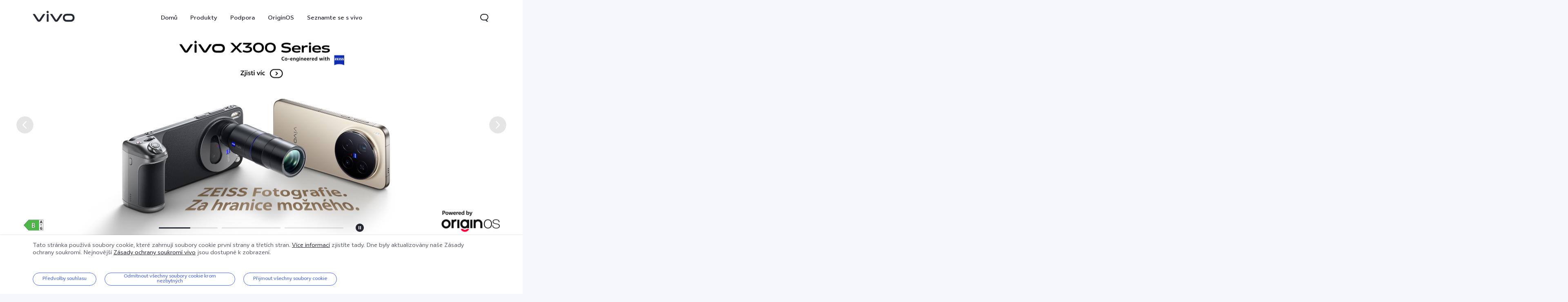

--- FILE ---
content_type: text/html;charset=utf-8
request_url: https://www.vivo.com/cz
body_size: 58515
content:
<!DOCTYPE html><html  lang="cz-CZ" class="extra-desktop-style"><head><meta charset="utf-8">
<meta name="viewport" content="width=device-width, initial-scale=1">
<title>HomePage | vivo Česká</title>
<style>
    @font-face {
        font-family: 'AvenirNext';
        src: url('//asia-exstatic.vivoglobal.com/static/font/AvenirNext/AvenirNextRegular_17c1dc8.eot'),url('//asia-exstatic.vivoglobal.com/static/font/AvenirNext/AvenirNextRegular_6b6dbe3.woff2') format('woff2'),url('//asia-exstatic.vivoglobal.com/static/font/AvenirNext/AvenirNextRegular_2d26b87.woff') format('woff'),url('//asia-exstatic.vivoglobal.com/static/font/AvenirNext/AvenirNextRegular_c99fe90.ttf') format('truetype'),url('//asia-exstatic.vivoglobal.com/static/font/AvenirNext/AvenirNextRegular_e7a17f8.svg') format('svg');
        font-weight: normal;
        font-style: normal;
    font-display: swap; }
    @font-face {
        font-family: 'WebRupee';
        src: url('//asia-exstatic.vivoglobal.com/static/font/currency/WebRupee.V2.0_b9b282e.eot'),url('//asia-exstatic.vivoglobal.com/static/font/currency/WebRupee.V2.0_5dc4203.woff2') format('woff2'),url('//asia-exstatic.vivoglobal.com/static/font/currency/WebRupee.V2.0_5bb128f.woff') format('woff'),url('//asia-exstatic.vivoglobal.com/static/font/currency/WebRupee.V2.0_388288f.ttf') format('truetype'),url('//asia-exstatic.vivoglobal.com/static/font/currency/WebRupee.V2.0_77414ca.svg') format('svg');
        font-weight: normal;
        font-style: normal;
    font-display: swap; }
                @font-face {
                font-family: 'languageFont';
                src: url('https://eu-exstatic-vivofs.vivo.com/8Xa6evfY85lu15Pb/1719478958150/6d832d2bae7c516594edddb94cd7d5c9.eot') ,url('https://eu-exstatic-vivofs.vivo.com/8Xa6evfY85lu15Pb/1719478962244/c22275ac39080a2ad15856285179b96f.woff2') format('woff2'),url('https://eu-exstatic-vivofs.vivo.com/8Xa6evfY85lu15Pb/1719478964899/d27d730c10d4bddb4a85fb61b07650d6.woff') format('woff'),url('https://eu-exstatic-vivofs.vivo.com/8Xa6evfY85lu15Pb/1719478967693/774dca3318b749c05c1999a3d49b0101.ttf') format('truetype'),url('https://eu-exstatic-vivofs.vivo.com/8Xa6evfY85lu15Pb/1719478970452/771cfccf4f9b70fa74a62358ec20b0a7.svg') format('svg');
                font-weight: normal;
                font-style: normal;
            font-display: swap; }
            @font-face {
                font-family: 'languageFont1';
                src: url('https://eu-exstatic-vivofs.vivo.com/8Xa6evfY85lu15Pb/1760189721687/85b884b3e1df35fd77adaec16d632836.eot') ,url('https://eu-exstatic-vivofs.vivo.com/8Xa6evfY85lu15Pb/1760189728447/a34c5ccb6d774e55281250071da737b1.woff2') format('woff2'),url('https://eu-exstatic-vivofs.vivo.com/8Xa6evfY85lu15Pb/1760189733358/8ec320674371de21e4ef82fc3b225cc4.woff') format('woff'),url('https://eu-exstatic-vivofs.vivo.com/8Xa6evfY85lu15Pb/1760189738955/81edc30274922bdddb4454a2c403fcfd.ttf') format('truetype'),url('https://eu-exstatic-vivofs.vivo.com/8Xa6evfY85lu15Pb/1760189744474/e19eb3e187e8a2afd6552781eb8fa7fe.svg') format('svg');
                font-weight: normal;
                font-style: normal;
            font-display: swap; }
            @font-face {
                font-family: 'languageFont2';
                src: url('https://eu-exstatic-vivofs.vivo.com/8Xa6evfY85lu15Pb/1760189788939/ce21a34ce48cece1c7db74e3ea7b6865.eot') ,url('https://eu-exstatic-vivofs.vivo.com/8Xa6evfY85lu15Pb/1760189795483/d34878e5047178406ea6b800b9bd9119.woff2') format('woff2'),url('https://eu-exstatic-vivofs.vivo.com/8Xa6evfY85lu15Pb/1760189800813/388b30a596300ae24ffc1a6aeb29f72f.woff') format('woff'),url('https://eu-exstatic-vivofs.vivo.com/8Xa6evfY85lu15Pb/1760189806327/9dbb6da78c3f6f790d7a8664f32ce752.ttf') format('truetype'),url('https://eu-exstatic-vivofs.vivo.com/8Xa6evfY85lu15Pb/1760189813020/83b50fbe534e428e0a7cd0715691ab2d.svg') format('svg');
                font-weight: normal;
                font-style: normal;
            font-display: swap; }
            @font-face {
                font-family: 'languageFont3';
                src: url('https://eu-exstatic-vivofs.vivo.com/8Xa6evfY85lu15Pb/1760189836251/74b78539bc91a857b63a42c2a942959d.eot') ,url('https://eu-exstatic-vivofs.vivo.com/8Xa6evfY85lu15Pb/1760189843346/bbb7d238ae4725644278ea88166adb91.woff2') format('woff2'),url('https://eu-exstatic-vivofs.vivo.com/8Xa6evfY85lu15Pb/1760189850538/9b256402bcbb412d9ea27bfea8fa4f3b.woff') format('woff'),url('https://eu-exstatic-vivofs.vivo.com/8Xa6evfY85lu15Pb/1760189855205/6b1cb26d4d542316611aa3d5e21c9c73.ttf') format('truetype'),url('https://eu-exstatic-vivofs.vivo.com/8Xa6evfY85lu15Pb/1760189860713/4541ec51c9d10d5a885f0c4015a42181.svg') format('svg');
                font-weight: normal;
                font-style: normal;
            font-display: swap; }
    .public *,
    .vep-public *,
    #vcm-v-consent-sdk * {
        font-family: "languageFont","languageFont1","languageFont2","languageFont3","AvenirNext","Microsoft YaHei",微软雅黑,"MicrosoftJhengHei",华文细黑,STHeiti,MingLiu,sans-serif,"WebRupee";
        
    }
</style>
<link rel="stylesheet" href>
<link rel="stylesheet" href="//asia-exstatic.vivoglobal.com/static/bus/common/css/vicon_28ffe74.css">
<link rel="stylesheet" href="//asia-exstatic.vivoglobal.com/static/bus/include/vep-new-global/dist/css/vivo_5f5d01f.css">
<link rel="stylesheet" href="https://portalstatic-ex.vivo.com/_nuxt/entry.k4lv3bNO.css" crossorigin>
<link rel="stylesheet" href="https://portalstatic-ex.vivo.com/_nuxt/default.RD8x3wiH.css" crossorigin>
<link rel="stylesheet" href="https://portalstatic-ex.vivo.com/_nuxt/index.CSmTaBT1.css" crossorigin>
<link rel="preload" as="font" type="font/woff2" href="//asia-exstatic.vivoglobal.com/static/font/AvenirNext/AvenirNextRegular_e7a17f8.svg" crossorigin="anonymous">
<link rel="preload" as="font" type="font/woff2" href="//asia-exstatic.vivoglobal.com/static/font/currency/WebRupee.V2.0_77414ca.svg" crossorigin="anonymous">
<link rel="preload" as="font" type="font/woff2" href="https://eu-exstatic-vivofs.vivo.com/8Xa6evfY85lu15Pb/1719478970452/771cfccf4f9b70fa74a62358ec20b0a7.svg" crossorigin="anonymous">
<link rel="preload" as="font" type="font/woff2" href="https://eu-exstatic-vivofs.vivo.com/8Xa6evfY85lu15Pb/1760189744474/e19eb3e187e8a2afd6552781eb8fa7fe.svg" crossorigin="anonymous">
<link rel="preload" as="font" type="font/woff2" href="https://eu-exstatic-vivofs.vivo.com/8Xa6evfY85lu15Pb/1760189813020/83b50fbe534e428e0a7cd0715691ab2d.svg" crossorigin="anonymous">
<link rel="preload" as="font" type="font/woff2" href="https://eu-exstatic-vivofs.vivo.com/8Xa6evfY85lu15Pb/1760189860713/4541ec51c9d10d5a885f0c4015a42181.svg" crossorigin="anonymous">
<link rel="modulepreload" as="script" crossorigin href="https://portalstatic-ex.vivo.com/_nuxt/m8SgfuL9.js">
<link rel="modulepreload" as="script" crossorigin href="https://portalstatic-ex.vivo.com/_nuxt/OA3DcUL3.js">
<link rel="modulepreload" as="script" crossorigin href="https://portalstatic-ex.vivo.com/_nuxt/CqhhU1As.js">
<link rel="modulepreload" as="script" crossorigin href="https://portalstatic-ex.vivo.com/_nuxt/BCahIxTI.js">
<link rel="preload" as="fetch" fetchpriority="low" crossorigin="anonymous" href="https://portalstatic-ex.vivo.com/_nuxt/builds/meta/6f3f62e3-573b-469a-b613-2d900e1afcfd.json">
<link rel="dns-prefetch" href="//asia-exstatic.vivoglobal.com">
<link rel="dns-prefetch" href="//www.googletagmanager.com">
<link rel="dns-prefetch" href="//www.google-analytics.com">
<link rel="dns-prefetch" href="//asia-exstatic-vivofs.vivo.com">
<link rel="prefetch" as="image" type="image/x-icon" href="https://portalstatic-ex.vivo.com/_nuxt/favicon-iqoo.D8dd7MA_.ico">
<link rel="prefetch" as="image" type="image/png" href="https://portalstatic-ex.vivo.com/_nuxt/wechat.DfvKeLMW.png">
<link rel="prefetch" as="image" type="image/png" href="https://portalstatic-ex.vivo.com/_nuxt/miniProgram.B3JeGqpv.png">
<link rel="prefetch" as="image" type="image/svg+xml" href="https://portalstatic-ex.vivo.com/_nuxt/vivo-icons.tksFTeK5.svg">
<meta http-equiv="X-UA-Compatible" content="IE=Edge,chrome=1">
<meta name="format-detection" content="telephone=no,email=no">
<meta name="color-scheme" content="light dark">
<link rel="icon" type="image/x-icon" href="[data-uri]">
<meta name="facebook-domain-verification" content="0q2ryjis6o0fzvez07tvvutzgde34a">
<meta name="google-site-verification" content="DW12RgF67RiJ4JgeBNyEqDhn1R812nV4-m9VbnyWuxg">
<meta name="keywords" content="HomePage | HomePage | vivo Česká">
<meta name="description" content="HomePage | HomePage | vivo Česká">
<meta name="robots" content>
<link rel="canonical" href="https://www.vivo.com/cz">
<script type="module" src="https://portalstatic-ex.vivo.com/_nuxt/m8SgfuL9.js" crossorigin></script><script type="module">import.meta.url;import("_").catch(()=>1);(async function*(){})().next();if(location.protocol!="file:"){window.__vite_is_modern_browser=true}</script><script type="module">!function(){if(window.__vite_is_modern_browser)return;console.warn("vite: loading legacy chunks, syntax error above and the same error below should be ignored");var e=document.getElementById("vite-legacy-polyfill"),n=document.createElement("script");n.src=e.src,n.onload=function(){System.import(document.getElementById('vite-legacy-entry').getAttribute('data-src'))},document.body.appendChild(n)}();</script></head><body  class="ver-header-fixed veu-header-relative"><!--teleport start anchor--><!----><!--teleport anchor--><div id="__nuxt"><!--[--><header id="gw_header" class="new-head-wrap"><!----><div><div id="vivo-head-wrap"
    class="vep-public vep-head vep-new-header vep-responsive">

        <div class="vep-header-pc-box">
            <div class="vep-pc-nav-box">
                <div class="vep-pc-nav">
                    <p class="vep-pc-logo-box no-flip-over">
                            <a data-include-click-stat="cfrom=01|03|002|001&name=vivo" class="vep-pc-logo" href="//www.vivo.com/cz" role="link" aria-label="vivo" name="content">
                                    <svg aria-hidden="true" width="104px" height="28px" viewBox="0 0 103 28" version="1.1" xmlns="http://www.w3.org/2000/svg" xmlns:xlink="http://www.w3.org/1999/xlink">
                                        <g id="海外一期" stroke="none" stroke-width="1" fill="none" fill-rule="evenodd">
                                            <g id="F14-PC-返回顶部Normal" transform="translate(-241.000000, -29.000000)">
                                                <g id="编组-6">
                                                    <g id="vivo" transform="translate(240.000000, 29.000000)">
                                                        <g id="vivo-LOGO" transform="translate(1.000000, 0.000000)" fill="#ffffff">
                                                            <path class="vep-pc-logo-path" d="M92.1201187,22.7773568 L83.3531521,22.7773568 C78.4247857,22.7773568 77.9864276,18.7356293 77.9864276,17.5007165 C77.9864276,16.2658037 78.4247857,12.2240763 83.3531521,12.2240763 L92.1201187,12.2240763 C97.0484851,12.2240763 97.4868432,16.2658037 97.4868432,17.5007165 C97.4868432,18.7356293 97.0484851,22.7773568 92.1201187,22.7773568 M92.1201187,7.77940186 L83.3531521,7.77940186 C74.2419976,7.77940186 73.4316287,15.2256518 73.4316287,17.5007165 C73.4316287,19.7759758 74.2419976,27.2222258 83.3531521,27.2222258 L92.1201187,27.2222258 C101.231468,27.2222258 102.041837,19.7759758 102.041837,17.5007165 C102.041837,15.2256518 101.231468,7.77940186 92.1201187,7.77940186" id="Fill-1"></path>
                                                            <path class="vep-pc-logo-path" d="M71.6722232,8.23532926 L68.8307758,8.23532926 C67.6137631,8.23532926 67.362967,8.44312615 66.8934784,9.13947923 C66.4241842,9.83602688 58.2963682,22.2443033 58.2963682,22.2443033 C58.0372058,22.6258479 57.7622835,22.7801391 57.4200413,22.7801391 C57.0779936,22.7801391 56.8028767,22.6258479 56.5437143,22.2443033 C56.5437143,22.2443033 48.4158983,9.83602688 47.9466042,9.13947923 C47.4771155,8.44312615 47.2263194,8.23532926 46.0095013,8.23532926 L43.1678593,8.23532926 C42.5139217,8.23532926 42.2146786,8.74664971 42.6257973,9.37101323 C43.0369161,9.99537674 52.3331032,24.1107786 52.3331032,24.1107786 C53.8394361,26.3265005 54.9449623,27.2222841 57.4200413,27.2222841 C59.8951202,27.2222841 61.0008409,26.3265005 62.5073684,24.1107786 C62.5073684,24.1107786 71.8031664,9.99537674 72.2142852,9.37101323 C72.6254039,8.74664971 72.3263554,8.23532926 71.6722232,8.23532926" id="Fill-4"></path>
                                                            <path class="vep-pc-logo-path" d="M33.9316764,9.43928657 C33.9316764,8.57716293 34.273335,8.2353098 35.1354586,8.2353098 L37.2832769,8.2353098 C38.1454005,8.2353098 38.4872537,8.57716293 38.4872537,9.43928657 L38.4872537,26.0182879 C38.4872537,26.8804115 38.1454005,27.2222647 37.2832769,27.2222647 L35.1354586,27.2222647 C34.273335,27.2222647 33.9316764,26.8804115 33.9316764,26.0182879 L33.9316764,9.43928657 Z" id="Fill-7"></path>
                                                            <path class="vep-pc-logo-path" d="M29.2512459,8.23532926 L26.4097985,8.23532926 C25.1925912,8.23532926 24.9417952,8.44312615 24.4723065,9.13947923 C24.0030124,9.83602688 15.8753909,22.2443033 15.8753909,22.2443033 C15.6160339,22.6256534 15.3411116,22.7801391 14.9988694,22.7801391 C14.6566271,22.7801391 14.3817048,22.6256534 14.1225424,22.2443033 C14.1225424,22.2443033 5.9947264,9.83602688 5.52543229,9.13947923 C5.05613818,8.44312615 4.80514754,8.23532926 3.5883294,8.23532926 L0.746492834,8.23532926 C0.0162852061,8.23532926 -0.206687867,8.74664971 0.204625463,9.37101323 C0.615744226,9.99537674 9.91193135,24.1107786 9.91193135,24.1107786 C11.4180697,26.3265005 12.5237904,27.2222841 14.9988694,27.2222841 C17.4741429,27.2222841 18.5796691,26.3265005 20.0861965,24.1107786 C20.0861965,24.1107786 29.3821891,9.99537674 29.7931133,9.37101323 C30.2044266,8.74664971 29.9814536,8.23532926 29.2512459,8.23532926" id="Fill-13"></path>
                                                            <path class="vep-pc-logo-path" d="M33.7359621,4.43800671 C33.0359123,3.73815144 33.0359123,3.18324812 33.7359621,2.48319828 L35.231983,0.987177377 C35.9318383,0.287127538 36.4869362,0.287127538 37.1867914,0.986982811 L38.6830069,2.48319828 C39.3828622,3.18324812 39.3828622,3.73815144 38.6830069,4.43800671 L37.1867914,5.93422218 C36.4869362,6.63427202 35.9318383,6.63427202 35.231983,5.93422218 L33.7359621,4.43800671 Z" id="Fill-10"></path>
                                                        </g>
                                                    </g>
                                                </g>
                                            </g>
                                        </g>
                                    </svg>
                            </a>
                    </p>
                    <div role="navigation" aria-label="Primary">
                        <ul class="vep-pc-nav-list" data-include-view-stat="cfrom=1002">
                                <li class="vep-pc-nav-item">
                                    <a aria-current="page" class="vep-pc-nav-link no-flip-over"
                                        href="https://www.vivo.com/cz"
                                        data-nav-home
                                        data-include-click-stat="cfrom=01|03|002|003&name=Domů&position=1"
                                    >Domů</a>
                                </li>
                                <li class="vep-pc-nav-item">
                                    <a aria-current="page" class="vep-pc-nav-link no-flip-over pc-product-nav"
                                        href="https://www.vivo.com/cz/products"
                                        data-nav-products
                                        data-include-click-stat="cfrom=01|03|002|003&name=Produkty&position=2"
                                    >Produkty</a>
                                        <button class="vicon-banner-arrow-down vep-pc-nav-submenu-trigger vep-pc-nav-product-submenu-trigger" aria-haspopup="true" aria-expanded="false" aria-controls="vepPcProductBox" aria-label="Produkty"></button>
                                </li>
                                <li class="vep-pc-nav-item">
                                    <a aria-current="page" class="vep-pc-nav-link no-flip-over"
                                        href="https://www.vivo.com/cz/support"
                                        data-nav-support
                                        data-include-click-stat="cfrom=01|03|002|003&name=Podpora&position=3"
                                    >Podpora</a>
                                </li>
                                <li class="vep-pc-nav-item">
                                    <a aria-current="page" class="vep-pc-nav-link no-flip-over"
                                        href="https://www.vivo.com/cz/originos"
                                        data-nav-home
                                        data-include-click-stat="cfrom=01|03|002|003&name=OriginOS&position=4"
                                    >OriginOS</a>
                                </li>
                                <li class="vep-pc-nav-item">
                                    <a aria-current="page" class="vep-pc-nav-link no-flip-over"
                                        href="https://www.vivo.com/cz/about-vivo"
                                        data-nav-about-vivo
                                        data-include-click-stat="cfrom=01|03|002|003&name=Seznamte se s vivo&position=5"
                                    >Seznamte se s vivo</a>
                                </li>
                        </ul>
                    </div>
                        <p class="vep-pc-search-icon no-flip-over" role="button" tabindex="0" aria-label="Hledat" aria-haspopup="true" aria-expanded="false" aria-controls="vepPcSearchListDiv">
                            <svg aria-hidden="true" tabindex="-1" width="28px" height="28px" viewBox="0 0 28 28" version="1.1" xmlns="http://www.w3.org/2000/svg" xmlns:xlink="http://www.w3.org/1999/xlink">
                                <g id="搜索" stroke="none" stroke-width="1" fill="none" fill-rule="evenodd">
                                    <g id="编组-17">
                                        <path d="M16,5 C20.418278,5 24,8.581722 24,13 C24,16.0803917 22.2590043,18.7541521 19.7073223,20.0909719 L23.0905984,23.3102362 C23.2506305,23.4625276 23.2569056,23.7157158 23.1046142,23.875748 C23.0291106,23.9550893 22.9243759,24 22.8148504,24 L20.6539141,24 C20.3972737,24 20.150457,23.9013297 19.9645442,23.7244095 L17.0320536,20.9340435 C16.6941842,20.9775607 16.3497126,21 16,21 L12,21 C7.581722,21 4,17.418278 4,13 C4,8.581722 7.581722,5 12,5 L16,5 Z M16,7 L12,7 C8.6862915,7 6,9.6862915 6,13 C6,16.3137085 8.6862915,19 12,19 L16,19 C19.3137085,19 22,16.3137085 22,13 C22,9.6862915 19.3137085,7 16,7 Z" id="形状结合" fill="#242933" fill-rule="nonzero"></path>
                                    </g>
                                </g>
                            </svg>
                        </p>
                        <div id="vepPcSearchListDiv" class="vep-pc-search-list" role="dialog" aria-hidden="true" tabindex="-1">
                            <button class="vep-pc-search-close-icon vicon-bar-close" tabindex="-1" aria-label="Zavřít"></button>
                            <div class="vep-pc-search-content">
                                <div>
                                    <input class="vep-pc-search-input vep-input-placeholder vep-line-hidden no-flip-over" type="search" tabindex="-1" aria-label="Hledat" aria-controls="vepPcSearchList">
                                    <i class="vep-pc-search-input-line" tabindex="-1"></i>
                                </div>
                                <div class="vep-pc-search-hot-list"></div>
                                <ul class="vep-pc-search-classification-list" role="region" id="vepPcSearchList" aria-live="polite"></ul>
                            </div>
                            <button class="vep-pc-search-aria-btn" role="button" tabindex="-1" aria-label="Hledat"></button>
                        </div>
                </div>
            </div>
                <div class="vep-pc-search-shade-box"></div>
                    <div class="sub-nav-wrap">
                        <div class="vep-pc-product-shade-box"></div>
                        <div id="vepPcProductBox" class="vep-pc-product-box" aria-hidden="true">
                            <div class="vep-pc-product-content">
                                <ul class="vep-pc-product-list">
                                        <li class="vep-pc-product-item">
                                            <a href="https://www.vivo.com/cz/products/x300-pro" data-include-click-stat="cfrom=01|03|002|002&position=1" tabindex="-1">
                                                <div class="vep-pc-product-image-list vp-head-product-img-3 no-flip-over" aria-hidden="true">
                                                        <div class="vep-pc-product-image-box vp-head-product-img-3-3">
                                                            <img class="vep-pc-product-image-item" src="[data-uri]" data-src="https://eu-exstatic-vivofs.vivo.com/8Xa6evfY85lu15Pb/1761855421404/bcff29eb80556b5044f2ef9886a6ecec.png" alt="X300 Pro">
                                                        </div>
                                                        <div class="vep-pc-product-image-box vp-head-product-img-3-2">
                                                            <img class="vep-pc-product-image-item" src="[data-uri]" data-src="https://eu-exstatic-vivofs.vivo.com/8Xa6evfY85lu15Pb/1761855425803/405fe1e209b07469c2b6c71e02de04cc.png" alt="X300 Pro">
                                                        </div>
                                                        <div class="vep-pc-product-image-box vp-head-product-img-3-1">
                                                            <img class="vep-pc-product-image-item" src="[data-uri]" data-src="https://eu-exstatic-vivofs.vivo.com/8Xa6evfY85lu15Pb/1761855429031/2cd6ab2f9b7a1ef1b271c4ba283398a3.png" alt="X300 Pro">
                                                        </div>
                                                </div>
                                                <div class="vep-pc-product-title-box">
                                                    <p class="vep-pc-product-title vep-line-hidden no-flip-over" translate="no">X300 Pro</p>
                                                        <span class="vep-pc-product-new no-flip-over">nový</span>
                                                </div>
                                            </a>
                                        </li>
                                        <li class="vep-pc-product-item">
                                            <a href="https://www.vivo.com/cz/products/x300" data-include-click-stat="cfrom=01|03|002|002&position=2" tabindex="-1">
                                                <div class="vep-pc-product-image-list vp-head-product-img-2 no-flip-over" aria-hidden="true">
                                                        <div class="vep-pc-product-image-box vp-head-product-img-2-2">
                                                            <img class="vep-pc-product-image-item" src="[data-uri]" data-src="https://eu-exstatic-vivofs.vivo.com/8Xa6evfY85lu15Pb/1761855336080/92df62c9d07603813b31d46e6906003c.png" alt="X300">
                                                        </div>
                                                        <div class="vep-pc-product-image-box vp-head-product-img-2-1">
                                                            <img class="vep-pc-product-image-item" src="[data-uri]" data-src="https://eu-exstatic-vivofs.vivo.com/8Xa6evfY85lu15Pb/1761855339456/4b371bd67650cc378ba6e664537df1f4.png" alt="X300">
                                                        </div>
                                                </div>
                                                <div class="vep-pc-product-title-box">
                                                    <p class="vep-pc-product-title vep-line-hidden no-flip-over" translate="no">X300</p>
                                                        <span class="vep-pc-product-new no-flip-over">nový</span>
                                                </div>
                                            </a>
                                        </li>
                                        <li class="vep-pc-product-item">
                                            <a href="https://www.vivo.com/cz/products/x200-pro" data-include-click-stat="cfrom=01|03|002|002&position=3" tabindex="-1">
                                                <div class="vep-pc-product-image-list vp-head-product-img-2 no-flip-over" aria-hidden="true">
                                                        <div class="vep-pc-product-image-box vp-head-product-img-2-2">
                                                            <img class="vep-pc-product-image-item" src="[data-uri]" data-src="https://eu-exstatic-vivofs.vivo.com/8Xa6evfY85lu15Pb/1736153077919/fdf9370a27f4efcf4b0618fe329acda9.png" alt="X200 Pro">
                                                        </div>
                                                        <div class="vep-pc-product-image-box vp-head-product-img-2-1">
                                                            <img class="vep-pc-product-image-item" src="[data-uri]" data-src="https://eu-exstatic-vivofs.vivo.com/8Xa6evfY85lu15Pb/1736153081316/8b3ea09bea84981a57d8553cd9a3af9f.png" alt="X200 Pro">
                                                        </div>
                                                </div>
                                                <div class="vep-pc-product-title-box">
                                                    <p class="vep-pc-product-title vep-line-hidden no-flip-over" translate="no">X200 Pro</p>
                                                </div>
                                            </a>
                                        </li>
                                        <li class="vep-pc-product-item">
                                            <a href="https://www.vivo.com/cz/products/v50" data-include-click-stat="cfrom=01|03|002|002&position=4" tabindex="-1">
                                                <div class="vep-pc-product-image-list vp-head-product-img-3 no-flip-over" aria-hidden="true">
                                                        <div class="vep-pc-product-image-box vp-head-product-img-3-3">
                                                            <img class="vep-pc-product-image-item" src="[data-uri]" data-src="https://eu-exstatic-vivofs.vivo.com/8Xa6evfY85lu15Pb/1743578364148/3766b5df493410609d244dceb75d10bb.png" alt="V50">
                                                        </div>
                                                        <div class="vep-pc-product-image-box vp-head-product-img-3-2">
                                                            <img class="vep-pc-product-image-item" src="[data-uri]" data-src="https://eu-exstatic-vivofs.vivo.com/8Xa6evfY85lu15Pb/1743578376428/32403e46aaef8ad41bba6d205bb524e1.png" alt="V50">
                                                        </div>
                                                        <div class="vep-pc-product-image-box vp-head-product-img-3-1">
                                                            <img class="vep-pc-product-image-item" src="[data-uri]" data-src="https://eu-exstatic-vivofs.vivo.com/8Xa6evfY85lu15Pb/1743578380797/3d34fe1bc23c5ee66c882735e4ab745e.png" alt="V50">
                                                        </div>
                                                </div>
                                                <div class="vep-pc-product-title-box">
                                                    <p class="vep-pc-product-title vep-line-hidden no-flip-over" translate="no">V50</p>
                                                </div>
                                            </a>
                                        </li>
                                        <li class="vep-pc-product-item">
                                            <a href="https://www.vivo.com/cz/products/y29s-5g" data-include-click-stat="cfrom=01|03|002|002&position=5" tabindex="-1">
                                                <div class="vep-pc-product-image-list vp-head-product-img-2 no-flip-over" aria-hidden="true">
                                                        <div class="vep-pc-product-image-box vp-head-product-img-2-2">
                                                            <img class="vep-pc-product-image-item" src="[data-uri]" data-src="https://eu-exstatic-vivofs.vivo.com/8Xa6evfY85lu15Pb/1756120252178/4e4f5e6b276ec00305509136ac400cad.png" alt="Y29s">
                                                        </div>
                                                        <div class="vep-pc-product-image-box vp-head-product-img-2-1">
                                                            <img class="vep-pc-product-image-item" src="[data-uri]" data-src="https://eu-exstatic-vivofs.vivo.com/8Xa6evfY85lu15Pb/1756120257782/7a0e0bf8569e7117cc1daefb963c28b8.png" alt="Y29s">
                                                        </div>
                                                </div>
                                                <div class="vep-pc-product-title-box">
                                                    <p class="vep-pc-product-title vep-line-hidden no-flip-over" translate="no">Y29s</p>
                                                </div>
                                            </a>
                                        </li>
                                        <li class="vep-pc-product-item">
                                            <a href="https://www.vivo.com/cz/products/buds-air3" data-include-click-stat="cfrom=01|03|002|002&position=6" tabindex="-1">
                                                <div class="vep-pc-product-image-list vp-head-product-img-1 no-flip-over" aria-hidden="true">
                                                        <div class="vep-pc-product-image-box vp-head-product-img-1-1">
                                                            <img class="vep-pc-product-image-item" src="[data-uri]" data-src="https://eu-exstatic-vivofs.vivo.com/8Xa6evfY85lu15Pb/1760526013794/3e7d4794e721ac7a3b869655aa22881d.png" alt="vivo Buds Air3">
                                                        </div>
                                                </div>
                                                <div class="vep-pc-product-title-box">
                                                    <p class="vep-pc-product-title vep-line-hidden no-flip-over" translate="no">vivo Buds Air3</p>
                                                </div>
                                            </a>
                                        </li>
                                </ul>
                            </div>
                            <div class="vep-pc-product-button-list">
                                <button class="vep-pc-product-left vicon-left-arrow" tabindex="-1" aria-label="Scroll left"></button>
                                    <div class="vep-pc-product-button-box">
                                            <a class="vep-pc-product-button pc-product-entrance" href="https://www.vivo.com/cz/products" data-include-click-stat="cfrom=01|03|002|027&element_name=Všechny modely" tabindex="-1">
                                                <i class="vep-pc-product-button-icon no-flip-over vicon-all-models" aria-hidden="true"></i>
                                                <span class="vep-pc-product-button-text no-flip-over">Všechny modely</span>
                                            </a>
                                            <p class="vep-pc-product-button-line" aria-hidden="true">
                                                <i class="pc-button-line"></i>
                                            </p>
                                            <a class="vep-pc-product-button pc-model-entrance" href="https://www.vivo.com/cz/product/productCompare" data-include-click-stat="cfrom=01|03|002|027&element_name=Porovnat modely" tabindex="-1">
                                                <i class="vep-pc-product-button-icon no-flip-over vicon-comparison" aria-hidden="true"></i>
                                                <span class="vep-pc-product-button-text no-flip-over">Porovnat modely</span>
                                            </a>
                                    </div>
                                <button class="vep-pc-product-right pc-button-click vicon-right-arrow" tabindex="-1" aria-label="Scroll right"></button>
                            </div>
                        </div>
                    </div>
        </div>
        <div class="vep-header-wap-box">
<div class="vep-head-download common-header-suspended ">
    <div class="vep-head-download-click">
        <div class="vep-head-download-icon no-flip-over">
            <img class="vep-head-download-brand" src="" alt="">
        </div>
        <div class="vep-head-download-content">
            <p class="vep-head-download-title no-flip-over"></p>
            <p class="vep-head-download-desc no-flip-over"></p>
        </div>
        <div class="vep-head-download-button">
            <div class="vep-head-download-button-text no-flip-over"></div>
        </div>
    </div>
    <span class="vep-head-download-close"></span>
</div>
<script id="vepHeadDownloadScript" type="text/javascript">
    var vepHeaderFloat = {
        isAuto: '',
        jumpUrl: '',
        fwShowSwitch: '0',
        target: 'exvivoportal',
        fwUa: 'Surfac|SAMSUNG',
        needDeeplink: '',
        deeplinkUrl: '',
        brandMark: 'vivo',
        countryCode: 'cz',
        inPcSpace: '1'
    }
    const downText = ''
    if(downText.length>5){
        document.querySelector('.vep-head-download-button-text.no-flip-over').classList.add('fs10')
    }
</script>            <div class="vep-wap-bar-box">
                <div class="vep-wap-bar">
                    <div class="vep-wap-bar-icon wap-list-close vicon-bar-close" role="button" tabindex="0" aria-label="close menu"></div>
                    <div class="vep-wap-bar-icon wap-list-open wap-bar-icon-show" role="button" tabindex="0" aria-label="open menu" data-include-click-stat="cfrom=1002">
                        <svg aria-hidden="true" width="24px" height="24px" viewBox="0 0 24 24" version="1.1" xmlns="http://www.w3.org/2000/svg" xmlns:xlink="http://www.w3.org/1999/xlink">
                            <g id="更多" stroke="none" stroke-width="1" fill="none" fill-rule="evenodd">
                                <g id="编组-40">
                                    <path d="M20.5,17 C20.7761424,17 21,17.2238576 21,17.5 L21,18.5 C21,18.7761424 20.7761424,19 20.5,19 L3.5,19 C3.22385763,19 3,18.7761424 3,18.5 L3,17.5 C3,17.2238576 3.22385763,17 3.5,17 L20.5,17 Z M20.5,11 C20.7761424,11 21,11.2238576 21,11.5 L21,12.5 C21,12.7761424 20.7761424,13 20.5,13 L3.5,13 C3.22385763,13 3,12.7761424 3,12.5 L3,11.5 C3,11.2238576 3.22385763,11 3.5,11 L20.5,11 Z M20.5,5 C20.7761424,5 21,5.22385763 21,5.5 L21,6.5 C21,6.77614237 20.7761424,7 20.5,7 L3.5,7 C3.22385763,7 3,6.77614237 3,6.5 L3,5.5 C3,5.22385763 3.22385763,5 3.5,5 L20.5,5 Z" id="形状结合" fill="#242933"></path>
                                </g>
                            </g>
                        </svg>
                    </div>
                    <div class="vep-wap-logo-box">
                            <a data-include-click-stat="cfrom=01|03|002|001&name=vivo" class="vep-wap-logo no-flip-over" href="//www.vivo.com/cz">
                                    <svg aria-hidden="true" width="72px" height="24px" viewBox="0 0 103 28" version="1.1" xmlns="http://www.w3.org/2000/svg" xmlns:xlink="http://www.w3.org/1999/xlink">
                                        <g id="海外一期" stroke="none" stroke-width="1" fill="none" fill-rule="evenodd">
                                            <g id="F14-PC-返回顶部Normal" transform="translate(-241.000000, -29.000000)">
                                                <g id="编组-6">
                                                    <g id="vivo" transform="translate(240.000000, 29.000000)">
                                                        <g id="vivo-LOGO" transform="translate(1.000000, 0.000000)" fill="#ffffff">
                                                            <path class="vep-wap-logo-path" d="M92.1201187,22.7773568 L83.3531521,22.7773568 C78.4247857,22.7773568 77.9864276,18.7356293 77.9864276,17.5007165 C77.9864276,16.2658037 78.4247857,12.2240763 83.3531521,12.2240763 L92.1201187,12.2240763 C97.0484851,12.2240763 97.4868432,16.2658037 97.4868432,17.5007165 C97.4868432,18.7356293 97.0484851,22.7773568 92.1201187,22.7773568 M92.1201187,7.77940186 L83.3531521,7.77940186 C74.2419976,7.77940186 73.4316287,15.2256518 73.4316287,17.5007165 C73.4316287,19.7759758 74.2419976,27.2222258 83.3531521,27.2222258 L92.1201187,27.2222258 C101.231468,27.2222258 102.041837,19.7759758 102.041837,17.5007165 C102.041837,15.2256518 101.231468,7.77940186 92.1201187,7.77940186" id="Fill-1"></path>
                                                            <path class="vep-wap-logo-path" d="M71.6722232,8.23532926 L68.8307758,8.23532926 C67.6137631,8.23532926 67.362967,8.44312615 66.8934784,9.13947923 C66.4241842,9.83602688 58.2963682,22.2443033 58.2963682,22.2443033 C58.0372058,22.6258479 57.7622835,22.7801391 57.4200413,22.7801391 C57.0779936,22.7801391 56.8028767,22.6258479 56.5437143,22.2443033 C56.5437143,22.2443033 48.4158983,9.83602688 47.9466042,9.13947923 C47.4771155,8.44312615 47.2263194,8.23532926 46.0095013,8.23532926 L43.1678593,8.23532926 C42.5139217,8.23532926 42.2146786,8.74664971 42.6257973,9.37101323 C43.0369161,9.99537674 52.3331032,24.1107786 52.3331032,24.1107786 C53.8394361,26.3265005 54.9449623,27.2222841 57.4200413,27.2222841 C59.8951202,27.2222841 61.0008409,26.3265005 62.5073684,24.1107786 C62.5073684,24.1107786 71.8031664,9.99537674 72.2142852,9.37101323 C72.6254039,8.74664971 72.3263554,8.23532926 71.6722232,8.23532926" id="Fill-4"></path>
                                                            <path class="vep-wap-logo-path" d="M33.9316764,9.43928657 C33.9316764,8.57716293 34.273335,8.2353098 35.1354586,8.2353098 L37.2832769,8.2353098 C38.1454005,8.2353098 38.4872537,8.57716293 38.4872537,9.43928657 L38.4872537,26.0182879 C38.4872537,26.8804115 38.1454005,27.2222647 37.2832769,27.2222647 L35.1354586,27.2222647 C34.273335,27.2222647 33.9316764,26.8804115 33.9316764,26.0182879 L33.9316764,9.43928657 Z" id="Fill-7"></path>
                                                            <path class="vep-wap-logo-path" d="M29.2512459,8.23532926 L26.4097985,8.23532926 C25.1925912,8.23532926 24.9417952,8.44312615 24.4723065,9.13947923 C24.0030124,9.83602688 15.8753909,22.2443033 15.8753909,22.2443033 C15.6160339,22.6256534 15.3411116,22.7801391 14.9988694,22.7801391 C14.6566271,22.7801391 14.3817048,22.6256534 14.1225424,22.2443033 C14.1225424,22.2443033 5.9947264,9.83602688 5.52543229,9.13947923 C5.05613818,8.44312615 4.80514754,8.23532926 3.5883294,8.23532926 L0.746492834,8.23532926 C0.0162852061,8.23532926 -0.206687867,8.74664971 0.204625463,9.37101323 C0.615744226,9.99537674 9.91193135,24.1107786 9.91193135,24.1107786 C11.4180697,26.3265005 12.5237904,27.2222841 14.9988694,27.2222841 C17.4741429,27.2222841 18.5796691,26.3265005 20.0861965,24.1107786 C20.0861965,24.1107786 29.3821891,9.99537674 29.7931133,9.37101323 C30.2044266,8.74664971 29.9814536,8.23532926 29.2512459,8.23532926" id="Fill-13"></path>
                                                            <path class="vep-wap-logo-path" d="M33.7359621,4.43800671 C33.0359123,3.73815144 33.0359123,3.18324812 33.7359621,2.48319828 L35.231983,0.987177377 C35.9318383,0.287127538 36.4869362,0.287127538 37.1867914,0.986982811 L38.6830069,2.48319828 C39.3828622,3.18324812 39.3828622,3.73815144 38.6830069,4.43800671 L37.1867914,5.93422218 C36.4869362,6.63427202 35.9318383,6.63427202 35.231983,5.93422218 L33.7359621,4.43800671 Z" id="Fill-10"></path>
                                                        </g>
                                                    </g>
                                                </g>
                                            </g>
                                        </g>
                                    </svg>
                            </a>
                    </div>
                        <div class="vep-wap-search-icon no-flip-over" role="button" tabindex="0" aria-label="search">
                            <svg aria-hidden="true" width="24px" height="24px" viewBox="0 0 28 28" version="1.1" xmlns="http://www.w3.org/2000/svg" xmlns:xlink="http://www.w3.org/1999/xlink">
                                <g id="搜索" stroke="none" stroke-width="1" fill="none" fill-rule="evenodd">
                                    <g id="编组-17">
                                        <path d="M16,5 C20.418278,5 24,8.581722 24,13 C24,16.0803917 22.2590043,18.7541521 19.7073223,20.0909719 L23.0905984,23.3102362 C23.2506305,23.4625276 23.2569056,23.7157158 23.1046142,23.875748 C23.0291106,23.9550893 22.9243759,24 22.8148504,24 L20.6539141,24 C20.3972737,24 20.150457,23.9013297 19.9645442,23.7244095 L17.0320536,20.9340435 C16.6941842,20.9775607 16.3497126,21 16,21 L12,21 C7.581722,21 4,17.418278 4,13 C4,8.581722 7.581722,5 12,5 L16,5 Z M16,7 L12,7 C8.6862915,7 6,9.6862915 6,13 C6,16.3137085 8.6862915,19 12,19 L16,19 C19.3137085,19 22,16.3137085 22,13 C22,9.6862915 19.3137085,7 16,7 Z" id="形状结合" fill="#242933" fill-rule="nonzero"></path>
                                    </g>
                                </g>
                            </svg>
                        </div>
                </div>
            </div>
            <div class="vep-wap-shade-box"></div>
            <div class="vep-wap-nav-box" aria-hidden="true">
                <div class="vep-wap-nav">
                    <ul class="vep-wap-nav-list">
                            <li class="vep-wap-nav-item
                                "
                                aria-expanded="false">
                                    <a class="vep-wap-nav-link"
                                         href="https://www.vivo.com/cz" data-nav-home
                                        data-include-click-stat="cfrom=01|03|002|003&name=Domů&position=1"
                                    >
                                        <span class="no-flip-over">Domů</span>
                                        <i class="vep-wap-nav-icon vicon-right-arrow"></i>
                                    </a>
                            </li>
                            <li class="vep-wap-nav-item
                                 vep-wap-product-click-wrap"
                                aria-expanded="false">
                                    <a class="vep-wap-nav-link wap-product-nav" 
                                        href="#" role="menu" aria-expanded="false" aria-label="Produkty"
                                        data-include-click-stat="cfrom=01|03|002|003&name=Produkty&position=2">
                                        <span class="no-flip-over">Produkty</span>
                                        <i class="vep-wap-nav-icon vicon-unfold"></i>
                                    </a>
                                    <div class="vep-wap-product-box" aria-hidden="true">
                                        <div class="vep-wap-product">
                                            <div class="vep-wap-product-content">
                                                <ul class="vep-wap-product-list">
                                                        <li class="vep-wap-product-item">
                                                            <a href="https://www.vivo.com/cz/products/x300-pro" data-include-click-stat="cfrom=01|03|002|002&position=1">
                                                                <div class="vep-wap-product-image-box no-flip-over">
                                                                    <img class="vep-wap-product-image" src="[data-uri]" data-src="https://eu-exstatic-vivofs.vivo.com/8Xa6evfY85lu15Pb/1761855433361/619fe98f458673a47964b0ca0b1238fa.png" alt="X300 Pro">
                                                                </div>
                                                                <div class="vep-wap-product-title-box">
                                                                    <p class="vep-wap-product-title vep-line-hidden no-flip-over">X300 Pro</p>
                                                                        <span class="vep-wap-product-new no-flip-over">nový</span>
                                                                </div>
                                                            </a>
                                                        </li>
                                                        <li class="vep-wap-product-item">
                                                            <a href="https://www.vivo.com/cz/products/x300" data-include-click-stat="cfrom=01|03|002|002&position=2">
                                                                <div class="vep-wap-product-image-box no-flip-over">
                                                                    <img class="vep-wap-product-image" src="[data-uri]" data-src="https://eu-exstatic-vivofs.vivo.com/8Xa6evfY85lu15Pb/1761855358903/fd8aff94424222addcf38c43ec82fe5f.png" alt="X300">
                                                                </div>
                                                                <div class="vep-wap-product-title-box">
                                                                    <p class="vep-wap-product-title vep-line-hidden no-flip-over">X300</p>
                                                                        <span class="vep-wap-product-new no-flip-over">nový</span>
                                                                </div>
                                                            </a>
                                                        </li>
                                                        <li class="vep-wap-product-item">
                                                            <a href="https://www.vivo.com/cz/products/x200-pro" data-include-click-stat="cfrom=01|03|002|002&position=3">
                                                                <div class="vep-wap-product-image-box no-flip-over">
                                                                    <img class="vep-wap-product-image" src="[data-uri]" data-src="https://eu-exstatic-vivofs.vivo.com/8Xa6evfY85lu15Pb/1736153087375/44dafb7fdccd7af76d0a097cc7561d6e.png" alt="X200 Pro">
                                                                </div>
                                                                <div class="vep-wap-product-title-box">
                                                                    <p class="vep-wap-product-title vep-line-hidden no-flip-over">X200 Pro</p>
                                                                </div>
                                                            </a>
                                                        </li>
                                                        <li class="vep-wap-product-item">
                                                            <a href="https://www.vivo.com/cz/products/v50" data-include-click-stat="cfrom=01|03|002|002&position=4">
                                                                <div class="vep-wap-product-image-box no-flip-over">
                                                                    <img class="vep-wap-product-image" src="[data-uri]" data-src="https://eu-exstatic-vivofs.vivo.com/8Xa6evfY85lu15Pb/1743578384463/ba2f3797373c4d978c4698ba3b3f0961.png" alt="V50">
                                                                </div>
                                                                <div class="vep-wap-product-title-box">
                                                                    <p class="vep-wap-product-title vep-line-hidden no-flip-over">V50</p>
                                                                </div>
                                                            </a>
                                                        </li>
                                                        <li class="vep-wap-product-item">
                                                            <a href="https://www.vivo.com/cz/products/y29s-5g" data-include-click-stat="cfrom=01|03|002|002&position=5">
                                                                <div class="vep-wap-product-image-box no-flip-over">
                                                                    <img class="vep-wap-product-image" src="[data-uri]" data-src="https://eu-exstatic-vivofs.vivo.com/8Xa6evfY85lu15Pb/1756120264077/9055e578eb3f07c08340493b8afa5efb.png" alt="Y29s">
                                                                </div>
                                                                <div class="vep-wap-product-title-box">
                                                                    <p class="vep-wap-product-title vep-line-hidden no-flip-over">Y29s</p>
                                                                </div>
                                                            </a>
                                                        </li>
                                                        <li class="vep-wap-product-item">
                                                            <a href="https://www.vivo.com/cz/products/buds-air3" data-include-click-stat="cfrom=01|03|002|002&position=6">
                                                                <div class="vep-wap-product-image-box no-flip-over">
                                                                    <img class="vep-wap-product-image" src="[data-uri]" data-src="https://eu-exstatic-vivofs.vivo.com/8Xa6evfY85lu15Pb/1761047472509/30affe892161aaa582146f1abcd6d0d2.png" alt="vivo Buds Air3">
                                                                </div>
                                                                <div class="vep-wap-product-title-box">
                                                                    <p class="vep-wap-product-title vep-line-hidden no-flip-over">vivo Buds Air3</p>
                                                                </div>
                                                            </a>
                                                        </li>
                                                </ul>
                                            </div>
                                            <div class="vep-wap-product-button-list">
                                                <div class="vep-wap-product-left vicon-left-arrow"></div>
                                                    <div class="vep-wap-product-button-box">
                                                            <a class="vep-wap-product-button wap-product-entrance" href="https://www.vivo.com/cz/products" data-include-click-stat="cfrom=01|03|002|027&element_name=Všechny modely">
                                                                <i class="vep-wap-product-button-icon no-flip-over vicon-all-models"></i>
                                                                <span class="vep-wap-product-button-text no-flip-over">Všechny modely</span>
                                                            </a>
                                                            <p class="vep-wap-product-button-line">
                                                                <i class="wap-button-line"></i>
                                                            </p>
                                                            <a class="vep-wap-product-button wap-model-entrance" href="https://www.vivo.com/cz/product/productCompare" data-include-click-stat="cfrom=01|03|002|027&element_name=Porovnat modely">
                                                                <i class="vep-wap-product-button-icon no-flip-over vicon-comparison"></i>
                                                                <span class="vep-wap-product-button-text no-flip-over">Porovnat modely</span>
                                                            </a>
                                                    </div>
                                                <div class="vep-wap-product-right wap-button-click vicon-right-arrow"></div>
                                            </div>
                                        </div>
                                    </div>
                            </li>
                            <li class="vep-wap-nav-item
                                "
                                aria-expanded="false">
                                    <a class="vep-wap-nav-link"
                                         href="https://www.vivo.com/cz/support" data-nav-support
                                        data-include-click-stat="cfrom=01|03|002|003&name=Podpora&position=3"
                                    >
                                        <span class="no-flip-over">Podpora</span>
                                        <i class="vep-wap-nav-icon vicon-right-arrow"></i>
                                    </a>
                            </li>
                            <li class="vep-wap-nav-item
                                "
                                aria-expanded="false">
                                    <a class="vep-wap-nav-link"
                                         href="https://www.vivo.com/cz/originos" data-nav-home
                                        data-include-click-stat="cfrom=01|03|002|003&name=OriginOS&position=4"
                                    >
                                        <span class="no-flip-over">OriginOS</span>
                                        <i class="vep-wap-nav-icon vicon-right-arrow"></i>
                                    </a>
                            </li>
                            <li class="vep-wap-nav-item
                                "
                                aria-expanded="false">
                                    <a class="vep-wap-nav-link"
                                         href="https://www.vivo.com/cz/about-vivo" data-nav-about-vivo
                                        data-include-click-stat="cfrom=01|03|002|003&name=Seznamte se s vivo&position=5"
                                    >
                                        <span class="no-flip-over">Seznamte se s vivo</span>
                                        <i class="vep-wap-nav-icon vicon-right-arrow"></i>
                                    </a>
                            </li>
                    </ul>

                        <div class="vep-wap-region">
                            <a class="vep-wap-region-link" href="//www.vivo.com/cz/index/ipredirection" data-include-click-stat="cfrom=1535">
                                <i class="vep-wap-region-icon vicon-region-switching"></i>
                                <span class="vep-wap-region-text no-flip-over">Česká | Vybrat zemi/region</span>
                            </a>
                        </div>
                </div>
            </div>
                <div class="vep-wap-search-list" aria-hidden="true" tabindex="-1">
                    <div class="vep-wap-search-content">
                        <div class="vep-wap-search-box">
                            <input type="text" class="vep-wap-search-input vep-input-placeholder vep-line-hidden no-flip-over">
                            <i class="vep-wap-search-input-line"></i>
                            <a class="vep-wap-search-input-icon vicon-new-search no-flip-over"></a>
                            <i class="vep-wap-search-close-icon vicon-bar-close"></i>
                        </div>
                        <div class="vep-wap-search-hot-list"></div>
                        <ul class="vep-wap-search-classification-list"></ul>
                    </div>
                </div>
        </div>
</div></div></header><main><!--[--><div id="main" class="public banner-wrap" data-v-ead2600c><div class="home-banner-large" data-v-ead2600c data-v-59d73738><div class="swiper-container" data-v-59d73738><button class="black swiper-button prev" data-v-59d73738></button><button class="black swiper-button next" data-v-59d73738></button><ul class="swiper-pagination" data-v-59d73738><!--[--><li class="black item" style="background:;" data-v-59d73738><div class="progress-bar" style="width:0%;background:;" data-v-59d73738></div></li><li class="black item" style="background:;" data-v-59d73738><!----></li><li class="black item" style="background:;" data-v-59d73738><!----></li><!--]--><div class="play-btn" data-v-59d73738><button style="" class="show pause black" data-v-59d73738></button><button style="" class="pause white" data-v-59d73738></button><button style="display:none;" class="show play black" data-v-59d73738></button><button style="display:none;" class="play white" data-v-59d73738></button></div></ul><div class="swiper-wrapper" data-v-59d73738><!--[--><div class="swiper-slide" data-v-59d73738><a href="https://www.vivo.com/cz/products/x300-pro" class="banner-large-link aria-focus-outline" aria-label="X300 Series" data-v-59d73738><div class="banner-large-bg" data-v-59d73738><!--[--><!----><picture class="swiper-img" data-v-59d73738 data-v-13bd1530><!----><img src="https://eu-exstatic-vivofs.vivo.com/8Xa6evfY85lu15Pb/1761750632741/61345dc761fb5ac01cd648edc1623fd0.jpg" alt="X300 Series" class="" data-v-13bd1530></picture><!--]--></div></a><div class="black content-center banner-large-content" data-v-59d73738><div class="banner-large-content-div" data-v-59d73738><!----><div class="banner-large-title" style="" data-v-59d73738><span class="no-flip-over" data-v-59d73738>　<br/>　</span></div><div class="banner-large-links" data-v-59d73738><!----><!----></div></div></div><!----></div><div class="swiper-slide" data-v-59d73738><a href="https://www.vivo.com/cz/products/x300" class="banner-large-link aria-focus-outline" aria-label="X300" data-v-59d73738><div class="banner-large-bg" data-v-59d73738><!--[--><!----><picture class="swiper-img" data-v-59d73738 data-v-13bd1530><!----><img src="https://eu-exstatic-vivofs.vivo.com/8Xa6evfY85lu15Pb/1761854053808/6d5701de59519f1514f4e5da6385542f.jpg" alt="X300" class="" data-v-13bd1530></picture><!--]--></div></a><div class="black banner-large-content" data-v-59d73738><div class="banner-large-content-div" data-v-59d73738><div class="related-party banner-large-product" data-v-59d73738><picture class="no-flip-over img-normal" data-v-59d73738 data-v-13bd1530><!----><img src="https://eu-exstatic-vivofs.vivo.com/8Xa6evfY85lu15Pb/1761854049073/895380b3d0c7b723750723203f0b0023.svg" class="" data-v-13bd1530></picture><!----></div><div class="banner-large-title" style="" data-v-59d73738><span class="no-flip-over" data-v-59d73738>ZEISS fotografie. <br/>Za hranice možného.</span></div><div class="banner-large-links" data-v-59d73738><a class="J-banner-ga aria-focus-outline" style="color:;" data-name="X300" aria-label data-position="大banner1" href="https://www.vivo.com/cz/products/x300" data-v-59d73738 data-v-0e302106><span class="no-flip-over" data-v-0e302106>Zjisti víc</span><i aria-hidden="true" tabindex="-1" style="border-color:;" class="" data-v-0e302106></i></a><!----></div></div></div><!----></div><div class="swiper-slide" data-v-59d73738><a href="https://www.vivo.com/cz/products/v50" class="banner-large-link aria-focus-outline" aria-label="V50" data-v-59d73738><div class="banner-large-bg" data-v-59d73738><!--[--><!----><picture class="swiper-img" data-v-59d73738 data-v-13bd1530><!----><img src="https://eu-exstatic-vivofs.vivo.com/8Xa6evfY85lu15Pb/1760362843113/80217217ad82195d51ff9cad29a33bf1.jpg" alt="V50" class="" data-v-13bd1530></picture><!--]--></div></a><div class="black banner-large-content" data-v-59d73738><div class="banner-large-content-div" data-v-59d73738><div class="related-party banner-large-product" data-v-59d73738><picture class="no-flip-over img-normal" data-v-59d73738 data-v-13bd1530><!----><img src="https://eu-exstatic-vivofs.vivo.com/8Xa6evfY85lu15Pb/1760515081703/1c7e4e58c1a7871b949701d167ceb646.svg" class="" data-v-13bd1530></picture><!----></div><div class="banner-large-title" style="" data-v-59d73738><span class="no-flip-over" data-v-59d73738>ZElSS Umění portrétu</span></div><div class="banner-large-links" data-v-59d73738><a class="J-banner-ga aria-focus-outline" style="color:;" data-name="V50" aria-label data-position="大banner1" href="https://www.vivo.com/cz/products/v50" data-v-59d73738 data-v-0e302106><span class="no-flip-over" data-v-0e302106>Zjisti víc</span><i aria-hidden="true" tabindex="-1" style="border-color:;" class="" data-v-0e302106></i></a><!----></div></div></div><!----></div><!--]--></div></div><canvas id="sampler" data-v-59d73738></canvas></div><div style="background-color:white;" data-v-ead2600c data-v-f8ac0684><div style="background-color:white;" class="banner-container" data-v-f8ac0684><div class="banner-mid-wraper" data-v-f8ac0684><h2 class="banner-mid-title" data-v-f8ac0684><span class="no-flip-over" data-v-f8ac0684>Více nových produktů</span></h2><!--[--><div data-animate-group="top-opacity-enter" class="banner-mid-card" data-v-f8ac0684><div class="banner-mid-box" data-animate-pc-observe="0.25" data-animate-wap-observe="0.05" data-animate-pc-prop="{&#39;y&#39;:70,&#39;opacity&#39;:70,&#39;start&#39;:0,&#39;time&#39;:1000}" data-animate-wap-prop="{&#39;y&#39;:140,&#39;opacity&#39;:70,&#39;start&#39;:0,&#39;time&#39;:1000}" data-v-f8ac0684><div class="banner-mid-img" data-v-f8ac0684><a class="J-banner-ga" tabindex="-1" aria-hidden="true" data-name="X300 Pro" data-position="中banner1" href="https://www.vivo.com/cz/products/x300-pro" data-v-f8ac0684><picture class="lazyLoad" data-v-f8ac0684 data-v-13bd1530><!----><img src="https://eu-exstatic-vivofs.vivo.com/8Xa6evfY85lu15Pb/1761854420841/bb00b9c1cc67bc409316711235de789c.jpg" alt="X300 Pro" class="" data-v-13bd1530></picture></a></div><div class="banner-mid-content-box" data-v-f8ac0684><div class="banner-mid-content black" data-animate-pc-prop="{&#39;y&#39;:50,&#39;opacity&#39;:0,&#39;start&#39;:200,&#39;time&#39;:1000}" data-animate-wap-prop="{&#39;y&#39;:100,&#39;opacity&#39;:70,&#39;start&#39;:200,&#39;time&#39;:1000}" data-v-f8ac0684><div class="related-party mid-name" data-v-f8ac0684><picture class="no-flip-over" data-v-f8ac0684 data-v-13bd1530><!----><img src="https://eu-exstatic-vivofs.vivo.com/8Xa6evfY85lu15Pb/1761854414371/0b0eeae0f6f75cac7bd364d2cf2028aa.svg" alt="X300 Pro" class="" data-v-13bd1530></picture></div><div class="mid-title" data-v-f8ac0684><span class="no-flip-over" data-v-f8ac0684>ZEISS fotografie. <br/>Za hranice možného.</span></div><div class="mid-btn" data-v-f8ac0684><a class="J-banner-ga aria-focus-outline" style="color:;" data-name="X300 Pro" aria-label="Zjisti víc X300 Pro" data-position="中banner1" href="https://www.vivo.com/cz/products/x300-pro" data-v-f8ac0684 data-v-0e302106><span class="no-flip-over" data-v-0e302106>Zjisti víc</span><i aria-hidden="true" tabindex="-1" style="border-color:;" class="" data-v-0e302106></i></a><!----></div></div></div></div></div><div data-animate-group="top-opacity-enter" class="banner-mid-card" data-v-f8ac0684><!--[--><div class="new-mid-box" data-animate-pc-observe="0.25" data-animate-wap-observe="0.05" data-animate-pc-prop="{&#39;y&#39;:70,&#39;opacity&#39;:70,&#39;start&#39;:0,&#39;time&#39;:1000}" data-animate-wap-prop="{&#39;y&#39;:140,&#39;opacity&#39;:70,&#39;start&#39;:0,&#39;time&#39;:1000}" data-v-f8ac0684><div class="banner-mid-content-box"><div class="banner-mid-content black" data-animate-pc-prop="{&#39;y&#39;:50,&#39;opacity&#39;:0,&#39;start&#39;:200,&#39;time&#39;:1000}" data-animate-wap-prop="{&#39;y&#39;:100,&#39;opacity&#39;:70,&#39;start&#39;:200,&#39;time&#39;:1000}"><div class="mid-name"><span class="">X300</span></div><div class="mid-title"><span class="no-flip-over">ZEISS fotografie.<br>
Za hranice možného.</span></div><div class="mid-btn"><a class="J-banner-ga aria-focus-outline" style="color:;" data-name="X300" aria-label="Zjisti víc X300" data-position="中banner2" href="https://www.vivo.com/cz/products/x300" data-v-0e302106><span class="no-flip-over" data-v-0e302106>Zjisti víc</span><i aria-hidden="true" tabindex="-1" style="border-color:;" class="" data-v-0e302106></i></a><!----></div></div></div><div class="banner-mid-img"><a class="J-banner-ga" tabindex="-1" aria-hidden="true" data-name="X300" data-position="中banner2" href="https://www.vivo.com/cz/products/x300"><picture class="lazyLoad" data-v-13bd1530><!----><img src="https://eu-exstatic-vivofs.vivo.com/8Xa6evfY85lu15Pb/1761854633872/8c12cbb4d9220ce2faa19564866c3294.png" alt="X300" class="" data-v-13bd1530></picture><!----></a></div></div><div class="new-mid-box" data-animate-pc-observe="0.25" data-animate-wap-observe="0.05" data-animate-pc-prop="{&#39;y&#39;:70,&#39;opacity&#39;:70,&#39;start&#39;:0,&#39;time&#39;:1000}" data-animate-wap-prop="{&#39;y&#39;:140,&#39;opacity&#39;:70,&#39;start&#39;:0,&#39;time&#39;:1000}" data-v-f8ac0684><div class="banner-mid-content-box"><div class="banner-mid-content black" data-animate-pc-prop="{&#39;y&#39;:50,&#39;opacity&#39;:0,&#39;start&#39;:200,&#39;time&#39;:1000}" data-animate-wap-prop="{&#39;y&#39;:100,&#39;opacity&#39;:70,&#39;start&#39;:200,&#39;time&#39;:1000}"><div class="mid-name"><span class="">V50</span></div><div class="mid-title"><span class="no-flip-over">ZElSS Umění portrétu</span></div><div class="mid-btn"><a class="J-banner-ga aria-focus-outline" style="color:;" data-name="V50" aria-label="Zjisti víc V50" data-position="中banner3" href="https://www.vivo.com/cz/products/v50" data-v-0e302106><span class="no-flip-over" data-v-0e302106>Zjisti víc</span><i aria-hidden="true" tabindex="-1" style="border-color:;" class="" data-v-0e302106></i></a><!----></div></div></div><div class="banner-mid-img"><a class="J-banner-ga" tabindex="-1" aria-hidden="true" data-name="V50" data-position="中banner3" href="https://www.vivo.com/cz/products/v50"><picture class="lazyLoad" data-v-13bd1530><!----><img src="https://eu-exstatic-vivofs.vivo.com/8Xa6evfY85lu15Pb/1760456277982/91bb07d0ba62680454fab57cce60492f.png" alt="V50" class="" data-v-13bd1530></picture><!----></a></div></div><div class="new-mid-box" data-animate-pc-observe="0.25" data-animate-wap-observe="0.05" data-animate-pc-prop="{&#39;y&#39;:70,&#39;opacity&#39;:70,&#39;start&#39;:0,&#39;time&#39;:1000}" data-animate-wap-prop="{&#39;y&#39;:140,&#39;opacity&#39;:70,&#39;start&#39;:0,&#39;time&#39;:1000}" data-v-f8ac0684><div class="banner-mid-content-box"><div class="banner-mid-content black" data-animate-pc-prop="{&#39;y&#39;:50,&#39;opacity&#39;:0,&#39;start&#39;:200,&#39;time&#39;:1000}" data-animate-wap-prop="{&#39;y&#39;:100,&#39;opacity&#39;:70,&#39;start&#39;:200,&#39;time&#39;:1000}"><div class="mid-name"><span class="">Y29s 5G</span></div><div class="mid-title"><span class="no-flip-over">Parťák pro každý den</span></div><div class="mid-btn"><a class="J-banner-ga aria-focus-outline" style="color:;" data-name="Y29s 5G" aria-label="Zjisti víc Y29s 5G" data-position="中banner4" href="https://www.vivo.com/cz/products/y29s-5g" data-v-0e302106><span class="no-flip-over" data-v-0e302106>Zjisti víc</span><i aria-hidden="true" tabindex="-1" style="border-color:;" class="" data-v-0e302106></i></a><!----></div></div></div><div class="banner-mid-img"><a class="J-banner-ga" tabindex="-1" aria-hidden="true" data-name="Y29s 5G" data-position="中banner4" href="https://www.vivo.com/cz/products/y29s-5g"><picture class="lazyLoad" data-v-13bd1530><!----><img src="https://eu-exstatic-vivofs.vivo.com/8Xa6evfY85lu15Pb/1760456329347/c78af3d05793b6d02887d41264043fca.png" alt="Y29s 5G" class="" data-v-13bd1530></picture><!----></a></div></div><div class="new-mid-box" data-animate-pc-observe="0.25" data-animate-wap-observe="0.05" data-animate-pc-prop="{&#39;y&#39;:70,&#39;opacity&#39;:70,&#39;start&#39;:0,&#39;time&#39;:1000}" data-animate-wap-prop="{&#39;y&#39;:140,&#39;opacity&#39;:70,&#39;start&#39;:0,&#39;time&#39;:1000}" data-v-f8ac0684><div class="banner-mid-content-box"><div class="banner-mid-content black" data-animate-pc-prop="{&#39;y&#39;:50,&#39;opacity&#39;:0,&#39;start&#39;:200,&#39;time&#39;:1000}" data-animate-wap-prop="{&#39;y&#39;:100,&#39;opacity&#39;:70,&#39;start&#39;:200,&#39;time&#39;:1000}"><div class="mid-name"><span class="">vivo Buds Air3</span></div><div class="mid-title"><span class="no-flip-over"></span></div><div class="mid-btn"><a class="J-banner-ga aria-focus-outline" style="color:;" data-name="vivo Buds Air3" aria-label="Zjisti víc vivo Buds Air3" data-position="中banner5" href="https://www.vivo.com/cz/products/buds-air3" data-v-0e302106><span class="no-flip-over" data-v-0e302106>Zjisti víc</span><i aria-hidden="true" tabindex="-1" style="border-color:;" class="" data-v-0e302106></i></a><!----></div></div></div><div class="banner-mid-img"><a class="J-banner-ga" tabindex="-1" aria-hidden="true" data-name="vivo Buds Air3" data-position="中banner5" href="https://www.vivo.com/cz/products/buds-air3"><picture class="lazyLoad" data-v-13bd1530><!----><img src="https://eu-exstatic-vivofs.vivo.com/8Xa6evfY85lu15Pb/1760456384121/b3fe781f4b46f2595bafe466f059df5a.png" alt="vivo Buds Air3" class="" data-v-13bd1530></picture><!----></a></div></div><!--]--></div><!--]--></div></div></div><!--[--><div class="sm-banner-container" style="background-color:;" data-v-fe83e202><div class="banner-container" data-v-fe83e202><div class="banner-sm-wraper" data-animate-pc-group="top-opacity-enter" data-animate-pc-observe="0.25" data-v-fe83e202><h2 class="banner-sm-title" data-v-fe83e202><span class="no-flip-over" data-v-fe83e202>OBJEVIT</span></h2><ul class="new-style banner-sm-box" data-v-fe83e202><!--[--><li class="banner-sm-item aria-focus-outline white" data-index="1" data-animate-wap-group="top-opacity-enter" tabindex="0" data-v-fe83e202><div class="J-video-control video-whole" data-name="左上 1 vivo intro" data-animate-pc-prop="{&#39;y&#39;:70,&#39;opacity&#39;:0,&#39;start&#39;:0,&#39;time&#39;:333}" data-animate-wap-prop="{&#39;y&#39;:100,&#39;opacity&#39;:70,&#39;start&#39;:0,&#39;time&#39;:1000}" data-animate-wap-observe="0.18" data-v-fe83e202><!----><div class="banner-sm-img" data-v-fe83e202><a class="banner-pc J-banner-ga" href="https://www.vivo.com/cz/about-vivo" data-name="左上 1 vivo intro" data-position="左上 1 vivo intro" tabindex="-1" data-v-fe83e202><picture class="coverImg lazyLoad" data-src="https://eu-exstatic-vivofs.vivo.com/8Xa6evfY85lu15Pb/1760602256800/3978b65b9d7c07be165ab8d8329f05ec.jpg" data-v-fe83e202 data-v-13bd1530><!----><img src="https://eu-exstatic-vivofs.vivo.com/8Xa6evfY85lu15Pb/1760602256800/3978b65b9d7c07be165ab8d8329f05ec.jpg" alt="左上 1 vivo intro" class="" data-v-13bd1530></picture><!----></a><!----><a class="banner-wap J-banner-ga" href="https://www.vivo.com/cz/about-vivo" data-name="左上 1 vivo intro" data-position="左上 1 vivo intro" data-v-fe83e202><picture class="coverImg lazyLoad" data-v-fe83e202 data-v-13bd1530><!----><img src="https://eu-exstatic-vivofs.vivo.com/8Xa6evfY85lu15Pb/1760602262890/4b5e8242c6b24cab75f84c22aa83f912.jpg" alt="左上 1 vivo intro" class="" data-v-13bd1530></picture></a><!----></div><div class="banner-sm-content" data-animate-pc-prop="{&#39;y&#39;:40,&#39;opacity&#39;:0,&#39;start&#39;:200,&#39;time&#39;:333}" data-animate-wap-prop="{&#39;y&#39;:50,&#39;opacity&#39;:70,&#39;start&#39;:200,&#39;time&#39;:1000}" data-v-fe83e202><p class="white banner-sm-name no-flip-over" data-v-fe83e202>vivo  Úvod do </p><p class="white banner-sm-desc no-flip-over" data-v-fe83e202> </p></div></div></li><li class="banner-sm-item aria-focus-outline white" data-index="2" data-animate-wap-group="top-opacity-enter" tabindex="0" data-v-fe83e202><div class="J-video-control video-whole" data-name="居中 2  vivo innovation" data-animate-pc-prop="{&#39;y&#39;:70,&#39;opacity&#39;:0,&#39;start&#39;:200,&#39;time&#39;:333}" data-animate-wap-prop="{&#39;y&#39;:100,&#39;opacity&#39;:70,&#39;start&#39;:0,&#39;time&#39;:1000}" data-animate-wap-observe="0.18" data-v-fe83e202><!----><div class="banner-sm-img" data-v-fe83e202><a class="banner-pc J-banner-ga" href="https://www.vivo.com/cz/products/x300-pro" data-name="居中 2  vivo innovation" data-position="居中 2  vivo innovation" tabindex="-1" data-v-fe83e202><picture class="coverImg lazyLoad" data-src="https://eu-exstatic-vivofs.vivo.com/8Xa6evfY85lu15Pb/1760602469947/96a50ef3d3098d839c861c26b0ecc701.jpg" data-v-fe83e202 data-v-13bd1530><!----><img src="https://eu-exstatic-vivofs.vivo.com/8Xa6evfY85lu15Pb/1760602469947/96a50ef3d3098d839c861c26b0ecc701.jpg" alt="居中 2  vivo innovation" class="" data-v-13bd1530></picture><!----></a><!----><a class="banner-wap J-banner-ga" href="https://www.vivo.com/cz/products/x300-pro" data-name="居中 2  vivo innovation" data-position="居中 2  vivo innovation" data-v-fe83e202><picture class="coverImg lazyLoad" data-v-fe83e202 data-v-13bd1530><!----><img src="https://eu-exstatic-vivofs.vivo.com/8Xa6evfY85lu15Pb/1760602477592/ce091ed377765dc588608f973b2c772a.jpg" alt="居中 2  vivo innovation" class="" data-v-13bd1530></picture></a><!----></div><div class="banner-sm-content" data-animate-pc-prop="{&#39;y&#39;:40,&#39;opacity&#39;:0,&#39;start&#39;:400,&#39;time&#39;:333}" data-animate-wap-prop="{&#39;y&#39;:50,&#39;opacity&#39;:70,&#39;start&#39;:200,&#39;time&#39;:1000}" data-v-fe83e202><p class="white banner-sm-name no-flip-over" data-v-fe83e202>vivo Innovationen</p><p class="white banner-sm-desc no-flip-over" data-v-fe83e202> </p></div></div></li><li class="banner-sm-item aria-focus-outline white" data-index="3" data-animate-wap-group="top-opacity-enter" tabindex="0" data-v-fe83e202><div class="J-video-control video-whole" data-name="右上 4 X300 Series" data-animate-pc-prop="{&#39;y&#39;:70,&#39;opacity&#39;:0,&#39;start&#39;:400,&#39;time&#39;:333}" data-animate-wap-prop="{&#39;y&#39;:100,&#39;opacity&#39;:70,&#39;start&#39;:0,&#39;time&#39;:1000}" data-animate-wap-observe="0.18" data-v-fe83e202><img src="data:image/svg+xml,%3csvg%20width=&#39;20&#39;%20height=&#39;20&#39;%20viewBox=&#39;0%200%2020%2020&#39;%20fill=&#39;none&#39;%20xmlns=&#39;http://www.w3.org/2000/svg&#39;%3e%3cpath%20d=&#39;M10%200C15.5228%200%2020%204.47715%2020%2010C20%2015.5228%2015.5228%2020%2010%2020C4.47715%2020%200%2015.5228%200%2010C0%204.47715%204.47715%200%2010%200ZM8.66309%206.11133C8.14809%205.79732%207.5001%206.18421%207.5%206.80566V13.1943C7.5001%2013.8158%208.14809%2014.2027%208.66309%2013.8887L14.2266%2010.4961C14.5906%2010.2741%2014.5906%209.72587%2014.2266%209.50391L8.66309%206.11133Z&#39;%20fill=&#39;white&#39;/%3e%3c/svg%3e" class="play-btn" alt="play video" data-v-fe83e202><div class="banner-sm-img" data-v-fe83e202><a class="banner-pc J-banner-ga" href="javascript:;" data-name="右上 4 X300 Series" data-position="右上 4 X300 Series" tabindex="-1" data-v-fe83e202><picture class="coverImg lazyLoad" data-src="https://eu-exstatic-vivofs.vivo.com/8Xa6evfY85lu15Pb/1761822100827/b68636f5ce1a36fc7bcaeb9eb615226e.jpg" data-v-fe83e202 data-v-13bd1530><!----><img src="https://eu-exstatic-vivofs.vivo.com/8Xa6evfY85lu15Pb/1761822100827/b68636f5ce1a36fc7bcaeb9eb615226e.jpg" alt="右上 4 X300 Series" class="" data-v-13bd1530></picture><!----></a><video id="video_2" class="video_3d banner-pc" playsinline preload="metadata" muted="true" data-src="https://eu-exstatic-vivofs.vivo.com/8Xa6evfY85lu15Pb/1761822295716/4804e4d3b320cd306db59b16c2b4073f.mp4" src="" data-poster="https://eu-exstatic-vivofs.vivo.com/8Xa6evfY85lu15Pb/1761822151754/6c70a957b1c20325cb719c5267de5292.jpg" controlslist="nodownload noloading" data-v-fe83e202></video><a class="banner-wap J-banner-ga" href="javascript:;" data-name="右上 4 X300 Series" data-position="右上 4 X300 Series" data-v-fe83e202><picture class="coverImg lazyLoad" data-v-fe83e202 data-v-13bd1530><!----><img src="https://eu-exstatic-vivofs.vivo.com/8Xa6evfY85lu15Pb/1761822104822/5974252834178145684b39b400fe7ed9.jpg" alt="右上 4 X300 Series" class="" data-v-13bd1530></picture></a><video class="video_3d banner-wap" playsinline muted="true" data-src="https://eu-exstatic-vivofs.vivo.com/8Xa6evfY85lu15Pb/1761822299269/3e7a5929d7cce9b9054b8d0e07167087.mp4" data-poster="https://eu-exstatic-vivofs.vivo.com/8Xa6evfY85lu15Pb/1761822155246/ac779246d0059737b67d6158fbfc80f0.jpg" controlslist="nodownload noloading" data-v-fe83e202></video></div><div class="banner-sm-content" data-animate-pc-prop="{&#39;y&#39;:40,&#39;opacity&#39;:0,&#39;start&#39;:600,&#39;time&#39;:333}" data-animate-wap-prop="{&#39;y&#39;:50,&#39;opacity&#39;:70,&#39;start&#39;:200,&#39;time&#39;:1000}" data-v-fe83e202><p class="white banner-sm-name no-flip-over" data-v-fe83e202> </p><p class="white banner-sm-desc no-flip-over" data-v-fe83e202>  </p></div></div></li><li class="banner-sm-item aria-focus-outline white" data-index="4" data-animate-wap-group="top-opacity-enter" tabindex="0" data-v-fe83e202><div class="J-video-control video-whole" data-name="右上 3 Battery warranty" data-animate-pc-prop="{&#39;y&#39;:70,&#39;opacity&#39;:0,&#39;start&#39;:600,&#39;time&#39;:333}" data-animate-wap-prop="{&#39;y&#39;:100,&#39;opacity&#39;:70,&#39;start&#39;:0,&#39;time&#39;:1000}" data-animate-wap-observe="0.18" data-v-fe83e202><!----><div class="banner-sm-img" data-v-fe83e202><a class="banner-pc J-banner-ga" href="https://www.vivo.com/cz/about-vivo/news/Battery" data-name="右上 3 Battery warranty" data-position="右上 3 Battery warranty" tabindex="-1" data-v-fe83e202><picture class="coverImg lazyLoad" data-src="https://eu-exstatic-vivofs.vivo.com/8Xa6evfY85lu15Pb/1762252389990/e24758048319bf47f011fd59babf250b.jpg" data-v-fe83e202 data-v-13bd1530><!----><img src="https://eu-exstatic-vivofs.vivo.com/8Xa6evfY85lu15Pb/1762252389990/e24758048319bf47f011fd59babf250b.jpg" alt="右上 3 Battery warranty" class="" data-v-13bd1530></picture><!----></a><!----><a class="banner-wap J-banner-ga" href="https://www.vivo.com/cz/about-vivo/news/Battery" data-name="右上 3 Battery warranty" data-position="右上 3 Battery warranty" data-v-fe83e202><picture class="coverImg lazyLoad" data-v-fe83e202 data-v-13bd1530><!----><img src="https://eu-exstatic-vivofs.vivo.com/8Xa6evfY85lu15Pb/1762252393853/753ffbe18d460355a4d4710cc0da0f8d.jpg" alt="右上 3 Battery warranty" class="" data-v-13bd1530></picture></a><!----></div><div class="banner-sm-content" data-animate-pc-prop="{&#39;y&#39;:40,&#39;opacity&#39;:0,&#39;start&#39;:800,&#39;time&#39;:333}" data-animate-wap-prop="{&#39;y&#39;:50,&#39;opacity&#39;:70,&#39;start&#39;:200,&#39;time&#39;:1000}" data-v-fe83e202><p class="white banner-sm-name no-flip-over" data-v-fe83e202>5 let záruky na baterii</p><p class="white banner-sm-desc no-flip-over" data-v-fe83e202> </p></div></div></li><li class="banner-sm-item aria-focus-outline black" data-index="5" data-animate-wap-group="top-opacity-enter" tabindex="0" data-v-fe83e202><div class="J-video-control video-whole" data-name="右下 5 OriginOS" data-animate-pc-prop="{&#39;y&#39;:70,&#39;opacity&#39;:0,&#39;start&#39;:800,&#39;time&#39;:333}" data-animate-wap-prop="{&#39;y&#39;:100,&#39;opacity&#39;:70,&#39;start&#39;:0,&#39;time&#39;:1000}" data-animate-wap-observe="0.18" data-v-fe83e202><!----><div class="banner-sm-img" data-v-fe83e202><a class="banner-pc J-banner-ga" href="https://www.vivo.com/cz/originos" data-name="右下 5 OriginOS" data-position="右下 5 OriginOS" tabindex="-1" data-v-fe83e202><picture class="coverImg lazyLoad" data-src="https://eu-exstatic-vivofs.vivo.com/8Xa6evfY85lu15Pb/1760602779362/4adb30da039230886cf378983835b3dd.jpg" data-v-fe83e202 data-v-13bd1530><!----><img src="https://eu-exstatic-vivofs.vivo.com/8Xa6evfY85lu15Pb/1760602779362/4adb30da039230886cf378983835b3dd.jpg" alt="右下 5 OriginOS" class="" data-v-13bd1530></picture><!----></a><!----><a class="banner-wap J-banner-ga" href="https://www.vivo.com/cz/originos" data-name="右下 5 OriginOS" data-position="右下 5 OriginOS" data-v-fe83e202><picture class="coverImg lazyLoad" data-v-fe83e202 data-v-13bd1530><!----><img src="https://eu-exstatic-vivofs.vivo.com/8Xa6evfY85lu15Pb/1760602783768/aa21941bc6a63d6ad491a49d3eff0639.jpg" alt="右下 5 OriginOS" class="" data-v-13bd1530></picture></a><!----></div><div class="banner-sm-content" data-animate-pc-prop="{&#39;y&#39;:40,&#39;opacity&#39;:0,&#39;start&#39;:1000,&#39;time&#39;:333}" data-animate-wap-prop="{&#39;y&#39;:50,&#39;opacity&#39;:70,&#39;start&#39;:200,&#39;time&#39;:1000}" data-v-fe83e202><p class="black banner-sm-name no-flip-over" data-v-fe83e202>OriginOS 6</p><p class="black banner-sm-desc no-flip-over" data-v-fe83e202> </p></div></div></li><!--]--></ul></div></div></div><!--teleport start--><!--teleport end--><!--]--><!----></div><!--]--><span></span></main><footer id="gw_footer"><div class="vep-public vep-new-footer vep-footer-white vep-responsive" data-email-flag="true">
    <div class="vep-footer-content-box">
        <div class="vep-footer-content">
                <div class="vep-footer-category-list">
                                <div class="vep-footer-category-item no-flip-over" data-include-view-stat="cfrom=01|02|002|092&module=Oblíbené odkazy">
                                    <h2 class="vep-footer-category-dt" role="heading" level="3">Oblíbené odkazy<i class="vep-footer-category-icon vicon-unfold"></i></h2>
                                    <ul>
                                                <li class="vep-footer-category-dd">
                                                    <a class="vep-footer-category-link" href="https://www.vivo.com/cz/products/x300-pro"
                                                    data-include-click-stat="cfrom=01|01|011&module=Oblíbené odkazy&name=X300 Pro (nový)&position=1"
                                                    >X300 Pro (nový)</a>
                                                </li>
                                                <li class="vep-footer-category-dd">
                                                    <a class="vep-footer-category-link" href="https://www.vivo.com/cz/products/x300"
                                                    data-include-click-stat="cfrom=01|01|011&module=Oblíbené odkazy&name=X300 (nový)&position=2"
                                                    >X300 (nový)</a>
                                                </li>
                                                <li class="vep-footer-category-dd">
                                                    <a class="vep-footer-category-link" href="https://www.vivo.com/cz/products/x200-pro"
                                                    data-include-click-stat="cfrom=01|01|011&module=Oblíbené odkazy&name=X200 Pro&position=3"
                                                    >X200 Pro</a>
                                                </li>
                                                <li class="vep-footer-category-dd">
                                                    <a class="vep-footer-category-link" href="https://www.vivo.com/cz/products/v50"
                                                    data-include-click-stat="cfrom=01|01|011&module=Oblíbené odkazy&name=V50&position=4"
                                                    >V50</a>
                                                </li>
                                                <li class="vep-footer-category-dd">
                                                    <a class="vep-footer-category-link" href="https://www.vivo.com/cz/products/y29s-5g"
                                                    data-include-click-stat="cfrom=01|01|011&module=Oblíbené odkazy&name=Y29s&position=5"
                                                    >Y29s</a>
                                                </li>
                                                <li class="vep-footer-category-dd">
                                                    <a class="vep-footer-category-link" href="https://www.vivo.com/cz/products/buds-air3"
                                                    data-include-click-stat="cfrom=01|01|011&module=Oblíbené odkazy&name=vivo Buds Air3&position=6"
                                                    >vivo Buds Air3</a>
                                                </li>
                                    </ul>
                                </div>
                                <div class="vep-footer-category-item no-flip-over" data-include-view-stat="cfrom=01|02|002|092&module=Podpora">
                                    <h2 class="vep-footer-category-dt" role="heading" level="3">Podpora<i class="vep-footer-category-icon vicon-unfold"></i></h2>
                                    <ul>
                                                <li class="vep-footer-category-dd">
                                                    <a class="vep-footer-category-link" href="https://www.vivo.com/cz/support/questionList"
                                                    data-include-click-stat="cfrom=01|03|002|007&module=Podpora&name=Časté dotazy&position=1"
                                                    >Časté dotazy</a>
                                                </li>
                                                <li class="vep-footer-category-dd">
                                                    <a class="vep-footer-category-link" href="https://www.vivo.com/cz/support/serviceCenter"
                                                    data-include-click-stat="cfrom=01|03|002|007&module=Podpora&name=Servisní centrum&position=2"
                                                    >Servisní centrum</a>
                                                </li>
                                                <li class="vep-footer-category-dd">
                                                    <a class="vep-footer-category-link" href="https://www.vivo.com/cz/funtouch"
                                                    data-include-click-stat="cfrom=01|03|002|007&module=Podpora&name=Funtouch OS&position=3"
                                                    >Funtouch OS</a>
                                                </li>
                                                <li class="vep-footer-category-dd">
                                                    <a class="vep-footer-category-link" href="https://www.vivo.com/cz/support/IMEI"
                                                    data-include-click-stat="cfrom=01|03|002|007&module=Podpora&name=Ověření IMEI&position=4"
                                                    >Ověření IMEI</a>
                                                </li>
                                                <li class="vep-footer-category-dd">
                                                    <a class="vep-footer-category-link" href="https://www.vivo.com/cz/intermediary?redirectTo=https://www.vspdata.cz/servis/vivo"
                                                    data-include-click-stat="cfrom=01|03|002|007&module=Podpora&name=Požádat o opravu&position=5"
                                                    >Požádat o opravu</a>
                                                </li>
                                                <li class="vep-footer-category-dd">
                                                    <a class="vep-footer-category-link" href="https://www.vivo.com/cz/support/system-update"
                                                    data-include-click-stat="cfrom=01|03|002|007&module=Podpora&name=Aktualizace systému&position=6"
                                                    >Aktualizace systému</a>
                                                </li>
                                                <li class="vep-footer-category-dd">
                                                    <a class="vep-footer-category-link" href="https://www.vivo.com/cz/support/system-update"
                                                    data-include-click-stat="cfrom=01|03|002|007&module=Podpora&name=Uživatelský manuál&position=7"
                                                    >Uživatelský manuál</a>
                                                </li>
                                                <li class="vep-footer-category-dd">
                                                    <a class="vep-footer-category-link" href="https://www.vivo.com/eu/features"
                                                    data-include-click-stat="cfrom=01|03|002|007&module=Podpora&name=Protokol aktualizace&position=8"
                                                    >Protokol aktualizace</a>
                                                </li>
                                                <li class="vep-footer-category-dd">
                                                    <a class="vep-footer-category-link" href="https://www.vivo.com/cz/index/warrantyTerms"
                                                    data-include-click-stat="cfrom=01|03|002|007&module=Podpora&name=Záruční podmínky&position=9"
                                                    >Záruční podmínky</a>
                                                </li>
                                    </ul>
                                </div>
                                <div class="vep-footer-category-item no-flip-over" data-include-view-stat="cfrom=01|02|002|092&module=Seznamte se s vivo">
                                    <h2 class="vep-footer-category-dt" role="heading" level="3">Seznamte se s vivo<i class="vep-footer-category-icon vicon-unfold"></i></h2>
                                    <ul>
                                                <li class="vep-footer-category-dd">
                                                    <a class="vep-footer-category-link" href="https://www.vivo.com/cz/about-vivo/news"
                                                    data-include-click-stat="cfrom=01|03|002|007&module=Seznamte se s vivo&name=Centrum novinek&position=1"
                                                    >Centrum novinek</a>
                                                </li>
                                                <li class="vep-footer-category-dd">
                                                    <a class="vep-footer-category-link" href="https://www.vivo.com/cz/about-vivo/career/life-at-vivo"
                                                    data-include-click-stat="cfrom=01|03|002|007&module=Seznamte se s vivo&name=Život ve vivo&position=2"
                                                    >Život ve vivo</a>
                                                </li>
                                                <li class="vep-footer-category-dd">
                                                    <a class="vep-footer-category-link" href="https://www.vivo.com/cz/product/activity/51"
                                                    data-include-click-stat="cfrom=01|03|002|007&module=Seznamte se s vivo&name=Etiketa ve vivo&position=3"
                                                    >Etiketa ve vivo</a>
                                                </li>
                                                <li class="vep-footer-category-dd">
                                                    <a class="vep-footer-category-link" href="https://www.vivo.com/cz/content/about-us"
                                                    data-include-click-stat="cfrom=01|03|002|007&module=Seznamte se s vivo&name=O nás&position=4"
                                                    >O nás</a>
                                                </li>
                                                <li class="vep-footer-category-dd">
                                                    <a class="vep-footer-category-link" href="https://www.vivo.com/cz/activity/legal-notice"
                                                    data-include-click-stat="cfrom=01|03|002|007&module=Seznamte se s vivo&name=Právní upozornění&position=5"
                                                    >Právní upozornění</a>
                                                </li>
                                                <li class="vep-footer-category-dd">
                                                    <a class="vep-footer-category-link" href="https://www.vivo.com/en/activity/csr"
                                                    data-include-click-stat="cfrom=01|03|002|007&module=Seznamte se s vivo&name=Udržitelnost&position=6"
                                                    >Udržitelnost</a>
                                                </li>
                                                <li class="vep-footer-category-dd">
                                                    <a class="vep-footer-category-link" href="https://privacy.vivo.com/cz/cs/overview"
                                                    data-include-click-stat="cfrom=01|03|002|007&module=Seznamte se s vivo&name=Centrum ochrany osobních údajů vivo&position=7"
                                                    >Centrum ochrany osobních údajů vivo</a>
                                                </li>
                                    </ul>
                                </div>
                </div>
            <ul class="vep-footer-msg">
                            <li>
                                <a class="vep-footer-msg-link vep-footer-msg-chat no-flip-over" href="https://chat.vivo.com/?code=CZ&source=exvivoportal&lang=cz_CZ" data-include-click-stat="cfrom=01|03|002|008&module=3">
                                    <i class="vep-footer-msg-icon vicon-online-service" aria-hidden="true"></i>
                                    <p class="vep-footer-msg-box">
                                        <span class="vep-footer-msg-title">Live chat (Pon - Pá 8:00 - 16:00, mimo státní svátky)</span>
                                    </p>
                                </a>
                            </li>
                            <li>
                                <a class="vep-footer-msg-link vep-footer-msg-chat no-flip-over" href="https://www.vivo.com/cz/intermediary?redirectTo=https://api.whatsapp.com/send/?phone=420226223160&text&app_absent=0" data-include-click-stat="cfrom=01|03|002|008&module=3">
                                    <i class="vep-footer-msg-icon vicon-online-service" aria-hidden="true"></i>
                                    <p class="vep-footer-msg-box">
                                        <span class="vep-footer-msg-title">WhatsApp(Pon - Pá 8:00 - 16:00, mimo státní svátky)</span>
                                    </p>
                                </a>
                            </li>
                            <li>
                                <a class="vep-footer-msg-link vep-footer-msg-hotline no-flip-over" href="tel:(+420)800 611 008" data-include-click-stat="cfrom=01|03|002|010&module=2&phone_numbe=(+420)800 611 008" aria-label="hotline,Pon - Pá 8:00 - 16:00, mimo státní svátky service,(+420)800 611 008">
                                    <i class="vep-footer-msg-icon vicon-hotline" aria-hidden="true"></i>
                                    <p class="vep-footer-msg-box">
                                        <span class="vep-footer-msg-title">Pon - Pá 8:00 - 16:00, mimo státní svátky</span>
                                        <span class="vep-footer-msg-tel">(+420)800 611 008</span>
                                    </p>
                                </a>
                            </li>
                            <li>
                                <a class="vep-footer-msg-link vep-footer-msg-emaillink no-flip-over" href="https://www.vivo.com/cz/emailSupport?channel=PC" data-include-click-stat="cfrom=01|03|002|010&module=5">
                                    <i class="vep-footer-msg-icon vicon-email-us" aria-hidden="true"></i>
                                    <p class="vep-footer-msg-box">
                                        <span class="vep-footer-msg-title">service@cz.vivo.com</span>
                                    </p>
                                </a>
                            </li>
                    <li>
                        <div class="vep-footer-share">
                            <i class="vep-footer-share-icon vicon-follow-us" aria-hidden="true"></i>
                            <div class="vep-footer-share-box">
                                <p class="vep-footer-share-title no-flip-over">Sledujte nás</p>
                                <ul class="vep-footer-share-list">
                                        <li>
                                                <a class="vep-footer-link no-flip-over" role="link" tabindex="0" data-title="Ticktok" data-include-click-stat="cfrom=01|03|002|009&name=Ticktok&position=1" href="https://www.tiktok.com/@vivo_cz"
                                                   aria-label="Ticktok,(External links)">
                                                    <img class="link-img-nor" aria-hidden="true" src="https://eu-exstatic-vivofs.vivo.com/8Xa6evfY85lu15Pb/1693365211057/09c0a7caa7b48076832039279e12b0dc.svg" alt="Ticktok">
                                                    <img class="link-img-hor" aria-hidden="true" src="https://eu-exstatic-vivofs.vivo.com/8Xa6evfY85lu15Pb/1693365214081/7bd584357bf87db4fffd7bfd8a357da7.svg" alt="Ticktok">
                                                </a>
                                        </li>
                                        <li>
                                                <a class="vep-footer-link no-flip-over" role="link" tabindex="0" aria-label="facebook,(External links)" data-title="facebook" data-include-click-stat="cfrom=01|03|002|009&name=facebook&position=2" href="https://www.facebook.com/vivo-Czech-107329851218296/?view_public_for=107329851218296">
                                                    <svg aria-hidden="true" viewBox="0 0 40 34" version="1.1" xmlns="http://www.w3.org/2000/svg" xmlns:xlink="http://www.w3.org/1999/xlink">
                                                        <g id="海外一期" stroke="none" stroke-width="1" fill="none" fill-rule="evenodd">
                                                                <g id="切图颜色" transform="translate(-170.000000, -241.000000)">
                                                                    <g id="facebook" transform="translate(170.000000, 241.000000)">
                                                                        <path class="blue-hover" d="M17,0 L23,0 C32.3888407,-1.72470207e-15 40,7.61115925 40,17 C40,26.3888407 32.3888407,34 23,34 L17,34 C7.61115925,34 1.14980138e-15,26.3888407 0,17 C-1.14980138e-15,7.61115925 7.61115925,1.72470207e-15 17,0 Z" id="矩形" fill="#BDBFC2"></path>
                                                                        <path class="white-hover" d="M25,11.0744073 L25,8 L22.3459055,8 L22.3459055,8.01288844 C18.8614848,8.13345284 18.145777,10.0566138 18.0838475,12.0770432 L18.0766877,14.2125912 L16,14.2125912 L16,17.2873313 L18.0766877,17.2873313 L18.0766877,26 L21.8025539,26 L21.8025539,17.2873313 L24.4719471,17.2873313 L25,14.2125912 L21.8025539,14.2125912 L21.8025539,12.3039524 C21.8025539,11.6246469 22.2640264,11.0744073 22.9231899,11.0744073 L25,11.0744073 Z" id="Fill-1" fill="#242933"></path>
                                                                    </g>
                                                                </g>
                                                        </g>
                                                    </svg>
                                                </a>
                                        </li>
                                        <li>
                                                <a class="vep-footer-link no-flip-over" role="link" tabindex="0" aria-label="instagram,(External links)" data-title="instagram" data-include-click-stat="cfrom=01|03|002|009&name=instagram&position=3" href="https://www.instagram.com/vivo_czech/">
                                                    <svg aria-hidden="true" viewBox="0 0 40 34" version="1.1" xmlns="http://www.w3.org/2000/svg" xmlns:xlink="http://www.w3.org/1999/xlink">
                                                        <g id="海外一期" stroke="none" stroke-width="1" fill="none" fill-rule="evenodd">
                                                                <g id="切图颜色" transform="translate(-222.000000, -241.000000)">
                                                                    <g id="ins" transform="translate(222.000000, 241.000000)">
                                                                        <path class="blue-hover" d="M17,0 L23,0 C32.3888407,-1.72470207e-15 40,7.61115925 40,17 C40,26.3888407 32.3888407,34 23,34 L17,34 C7.61115925,34 1.14980138e-15,26.3888407 0,17 C-1.14980138e-15,7.61115925 7.61115925,1.72470207e-15 17,0 Z" id="矩形备份-10" fill="#BDBFC2"></path>
                                                                        <g class="white-hover" id="编组" transform="translate(11.000000, 7.000000)" fill="#242933">
                                                                            <path d="M9.0000415,6.69406151 C7.34274629,6.69406151 6,8.03681244 6,9.69411338 C6,11.3513106 7.34274629,12.6940615 9.0000415,12.6940615 C10.6572537,12.6940615 12,11.3513106 12,9.69411338 C12,8.03681244 10.6572537,6.69406151 9.0000415,6.69406151" id="Fill-1"></path>
                                                                            <g id="Fill-3">
                                                                                <path d="M4.23689345,0.75 C1.90706544,0.75 0,2.65801991 0,4.98901396 L0,14.5199948 C0,16.8419801 1.90706544,18.75 4.23689345,18.75 L13.7631285,18.75 C16.0929565,18.75 18,16.8419801 18,14.510986 L18,4.98901396 C17.9909957,2.65801991 16.0839303,0.75 13.7541023,0.75 L4.23689345,0.75 Z M9.0000545,15 C6.09823362,15 3.75,12.6517664 3.75,9.7500545 C3.75,6.84823362 6.09823362,4.5 9.0000545,4.5 C11.9017664,4.5 14.25,6.84823362 14.25,9.7500545 C14.25,12.6517664 11.9017664,15 9.0000545,15 L9.0000545,15 Z M15.0000364,5.25 C14.1755511,5.25 13.5,4.58439236 13.5,3.74996362 C13.5,2.91553489 14.1656076,2.25 15.0000364,2.25 C15.8245459,2.25 16.5,2.91553489 16.5,3.74996362 C16.4900565,4.57454587 15.8245459,5.25 15.0000364,5.25 L15.0000364,5.25 Z"></path>
                                                                            </g>
                                                                        </g>
                                                                    </g>
                                                                </g>
                                                        </g>
                                                    </svg>
                                                </a>
                                        </li>
                                        <li>
                                                <a class="vep-footer-link no-flip-over" role="link" tabindex="0" aria-label="youtube,(External links)" data-title="youtube" data-include-click-stat="cfrom=01|03|002|009&name=youtube&position=4" href="https://www.youtube.com/channel/UCIBwJrIGo7LHm3wuMrXq6rg">
                                                    <svg aria-hidden="true" viewBox="0 0 40 34" version="1.1" xmlns="http://www.w3.org/2000/svg" xmlns:xlink="http://www.w3.org/1999/xlink">
                                                        <g id="海外一期" stroke="none" stroke-width="1" fill="none" fill-rule="evenodd">
                                                                <g id="切图颜色" transform="translate(-274.000000, -241.000000)">
                                                                    <g id="youtube" transform="translate(274.000000, 241.000000)">
                                                                        <g class="blue-hover" id="编组-14" fill="#BDBFC2">
                                                                            <path d="M17,0 L23,0 C32.3888407,-1.72470207e-15 40,7.61115925 40,17 C40,26.3888407 32.3888407,34 23,34 L17,34 C7.61115925,34 1.14980138e-15,26.3888407 0,17 C-1.14980138e-15,7.61115925 7.61115925,1.72470207e-15 17,0 Z" id="矩形备份-11"></path>
                                                                        </g>
                                                                        <g class="white-hover" id="编组" transform="translate(10.000000, 10.000000)" fill="#242933">
                                                                            <path d="M16.5355059,0 C19.98,0 19.98,3.44528932 19.98,3.44528932 L19.98,3.44528932 L19.98,10.5946252 C19.98,14.0421738 16.5355059,14.0421738 16.5355059,14.04 L3.44220899,14.04 C0.167912634,14.04 0.00819086018,10.9225609 0.000399554155,10.6184205 L0,3.44528932 C0,0.168062893 3.11457458,0.00819818993 3.41843552,0.000399911704 Z M7.56,3.24 L7.56,10.8 L14.04,7.02101435 L7.56,3.24 Z" id="形状结合"></path>
                                                                        </g>
                                                                    </g>
                                                                </g>
                                                        </g>
                                                    </svg>
                                                </a>
                                        </li>
                                </ul>
                            </div>
                        </div>
                    </li>
                    <li>
                        <div class="vep-footer-msg-region">
                                <a class="vep-footer-region-link" tabindex="0" href="//www.vivo.com/cz/index/ipredirection" data-include-click-stat="cfrom=01|03|002|011">
                                    <i class="vep-footer-region-icon vicon-region-switching"></i>
                                    <span class="vep-footer-region-text no-flip-over">Česká | Vybrat zemi/region</span>
                                </a>
                        </div>
                    </li>
            </ul>
        </div>
    </div>
    <div class="vep-footer-bottom-box">
        <div class="vep-footer-bottom">
                <div class="vep-footer-copyright">
                    <p class="vep-footer-copyright-main">
                                <span class="vep-footer-copyright-text no-flip-over">© 2026 vivo Mobile Communication Co., Ltd. Všechna práva vyhrazena.</span>
                                <span class="vep-footer-copyright-line line-wap-none" aria-hidden="true">|</span>
                                <a class="vep-footer-copyright-link no-flip-over" href="https://privacy.vivo.com/cz/cs/privacy" data-position="1" data-include-click-stat="cfrom=1010&name=Zásady ochrany osobních údajů&position=1">Zásady ochrany osobních údajů</a>
                                <span class="vep-footer-copyright-line" aria-hidden="true">|</span>
                                <a class="vep-footer-copyright-link no-flip-over" href="https://www.vivo.com/cz/about-vivo/cookie-policy" data-position="2" data-include-click-stat="cfrom=1010&name=Zásady používání souborů cookie&position=2">Zásady používání souborů cookie</a>
                                <span class="vep-footer-copyright-line" aria-hidden="true">|</span>
                                <a class="vep-footer-copyright-link no-flip-over" href="https://privacy.vivo.com/cz/cs/privacyDSR" data-position="3" data-include-click-stat="cfrom=1010&name=Zásady ochrany osobních údajů&position=3">Zásady ochrany osobních údajů</a>
                                <span class="vep-footer-copyright-line" aria-hidden="true">|</span>
                                <a class="vep-footer-copyright-link no-flip-over" href="https://www.vivo.com/cz/content/data-policy" data-position="4" data-include-click-stat="cfrom=1010&name=Zásady společnosti vivo pro používání údajů&position=4">Zásady společnosti vivo pro používání údajů</a>
                                    <span class="vep-footer-copyright-line vep-one-trust-cookie-setting-line vep-display-none" aria-hidden="true">|</span>
                                    <a class="vep-footer-copyright-link vep-one-trust-cookie-settings vep-display-none no-flip-over" data-position="5">Nastavení souborů cookie</a>
                    </p>
                </div>
                    <a class="vep-footer-region" href="//www.vivo.com/cz/index/ipredirection" data-include-click-stat="cfrom=01|03|002|011">
                        <span class="vep-footer-region-text no-flip-over">Česká | Vybrat zemi/region</span>
                        <i class="vep-footer-region-icon vicon-region-switching"></i>
                    </a>
        </div>
    </div>
</div></footer><!--]--></div><div id="teleports"></div><script type="application/json" data-nuxt-data="nuxt-app" data-ssr="true" id="__NUXT_DATA__">[["ShallowReactive",1],{"data":2,"state":129,"once":742,"_errors":745,"serverRendered":138,"path":137},["ShallowReactive",3],{"$f-PGUFOwF5-f7J3_ZTWpg-w72K8tAwxrMGe61G59PgJk":4,"$fbPsld5yoj7mr9hAOzM093xw9Gr1vSAptHJx93g4LI4s":13},{"success":5,"code":6,"msg":7,"data":8},"1","200","success",{"id":9,"pageName":9,"pageUri":9,"pageTitle":10,"metaKeyword":11,"metaDescription":11,"canonical":12,"noIndex":12,"structure":12,"countryId":9,"isValid":9,"createTime":9,"createBy":9,"updateTime":9,"updateBy":9,"countryCode":9},null,"HomePage | vivo Česká","HomePage | HomePage | vivo Česká","",{"success":5,"code":6,"msg":7,"data":14},{"greySwitch":15,"mobileFlag":16,"hasVideo":17,"immersiveTheme":9,"homeFrontVideo":9,"homeBanner":18,"homeRaceList":9},false,0,1,{"webpFormat":9,"bigHomeBannerList":19,"middleHomeBannerList":49,"smallHomeBannerList":87},[20,29,40],{"id":21,"type":17,"bannerName":22,"mainTitle":23,"auxiliaryTitle":9,"pcImg":24,"pcUrl":25,"wapImg":26,"wapUrl":25,"modelImg":9,"modelDesc":9,"modelInvertImg":9,"pcImgAlt":9,"wapImgAlt":9,"modelImgAlt":9,"mainButtonText":12,"mainButtonUrl":12,"auxiliaryButtonText":12,"auxiliaryButtonUrl":12,"textColor":27,"navigationColor":27,"arrowColor":27,"isRelatedParty":17,"textAligin":28,"hoverVideo":9,"coverPcImg":9,"pcVideo":9,"coverWapImg":9,"wapVideo":9,"sortPosition":17,"countryId":9,"styleFlag":9,"position":17,"tplType":17,"aiLogo":9,"aiAlt":12,"pcVisionType":9,"wapVisionType":9,"midBannerList":9},290,"X300 Series","　\u003Cbr/>　","https://eu-exstatic-vivofs.vivo.com/8Xa6evfY85lu15Pb/1761750632741/61345dc761fb5ac01cd648edc1623fd0.jpg","https://www.vivo.com/cz/products/x300-pro","https://eu-exstatic-vivofs.vivo.com/8Xa6evfY85lu15Pb/1761750636343/fb7edf42ef8403ccecc42e5e76d31815.jpg","black","center",{"id":30,"type":17,"bannerName":31,"mainTitle":32,"auxiliaryTitle":9,"pcImg":33,"pcUrl":34,"wapImg":35,"wapUrl":34,"modelImg":36,"modelDesc":9,"modelInvertImg":9,"pcImgAlt":9,"wapImgAlt":9,"modelImgAlt":9,"mainButtonText":37,"mainButtonUrl":34,"auxiliaryButtonText":12,"auxiliaryButtonUrl":12,"textColor":27,"navigationColor":27,"arrowColor":27,"isRelatedParty":17,"textAligin":38,"hoverVideo":9,"coverPcImg":9,"pcVideo":9,"coverWapImg":9,"wapVideo":9,"sortPosition":17,"countryId":9,"styleFlag":9,"position":39,"tplType":17,"aiLogo":9,"aiAlt":12,"pcVisionType":9,"wapVisionType":9,"midBannerList":9},304,"X300","ZEISS fotografie. \u003Cbr/>Za hranice možného.","https://eu-exstatic-vivofs.vivo.com/8Xa6evfY85lu15Pb/1761854053808/6d5701de59519f1514f4e5da6385542f.jpg","https://www.vivo.com/cz/products/x300","https://eu-exstatic-vivofs.vivo.com/8Xa6evfY85lu15Pb/1761854056908/e66c20c6265399d2bb10940aa821e0ac.jpg","https://eu-exstatic-vivofs.vivo.com/8Xa6evfY85lu15Pb/1761854049073/895380b3d0c7b723750723203f0b0023.svg","Zjisti víc","left",2,{"id":41,"type":17,"bannerName":42,"mainTitle":43,"auxiliaryTitle":9,"pcImg":44,"pcUrl":45,"wapImg":46,"wapUrl":45,"modelImg":47,"modelDesc":9,"modelInvertImg":9,"pcImgAlt":9,"wapImgAlt":9,"modelImgAlt":9,"mainButtonText":37,"mainButtonUrl":45,"auxiliaryButtonText":12,"auxiliaryButtonUrl":12,"textColor":27,"navigationColor":27,"arrowColor":27,"isRelatedParty":17,"textAligin":38,"hoverVideo":9,"coverPcImg":9,"pcVideo":9,"coverWapImg":9,"wapVideo":9,"sortPosition":17,"countryId":9,"styleFlag":9,"position":48,"tplType":17,"aiLogo":9,"aiAlt":12,"pcVisionType":9,"wapVisionType":9,"midBannerList":9},283,"V50","ZElSS Umění portrétu","https://eu-exstatic-vivofs.vivo.com/8Xa6evfY85lu15Pb/1760362843113/80217217ad82195d51ff9cad29a33bf1.jpg","https://www.vivo.com/cz/products/v50","https://eu-exstatic-vivofs.vivo.com/8Xa6evfY85lu15Pb/1760362847284/c265ccffd98c96f5e1d730679cb67d44.jpg","https://eu-exstatic-vivofs.vivo.com/8Xa6evfY85lu15Pb/1760515081703/1c7e4e58c1a7871b949701d167ceb646.svg",3,[50,56],{"id":51,"type":39,"bannerName":52,"mainTitle":32,"auxiliaryTitle":9,"pcImg":53,"pcUrl":25,"wapImg":54,"wapUrl":25,"modelImg":55,"modelDesc":12,"modelInvertImg":9,"pcImgAlt":9,"wapImgAlt":9,"modelImgAlt":9,"mainButtonText":37,"mainButtonUrl":25,"auxiliaryButtonText":12,"auxiliaryButtonUrl":12,"textColor":27,"navigationColor":9,"arrowColor":9,"isRelatedParty":17,"textAligin":38,"hoverVideo":9,"coverPcImg":9,"pcVideo":9,"coverWapImg":9,"wapVideo":9,"sortPosition":17,"countryId":9,"styleFlag":9,"position":9,"tplType":17,"aiLogo":9,"aiAlt":9,"pcVisionType":9,"wapVisionType":9,"midBannerList":9},291,"X300 Pro","https://eu-exstatic-vivofs.vivo.com/8Xa6evfY85lu15Pb/1761854420841/bb00b9c1cc67bc409316711235de789c.jpg","https://eu-exstatic-vivofs.vivo.com/8Xa6evfY85lu15Pb/1761854424346/d71ec5195afb222a4ac39b781a51ffb2.jpg","https://eu-exstatic-vivofs.vivo.com/8Xa6evfY85lu15Pb/1761854414371/0b0eeae0f6f75cac7bd364d2cf2028aa.svg",{"id":57,"type":39,"bannerName":58,"mainTitle":59,"auxiliaryTitle":9,"pcImg":60,"pcUrl":61,"wapImg":62,"wapUrl":61,"modelImg":9,"modelDesc":9,"modelInvertImg":9,"pcImgAlt":12,"wapImgAlt":12,"modelImgAlt":12,"mainButtonText":37,"mainButtonUrl":61,"auxiliaryButtonText":12,"auxiliaryButtonUrl":12,"textColor":27,"navigationColor":9,"arrowColor":9,"isRelatedParty":16,"textAligin":38,"hoverVideo":9,"coverPcImg":9,"pcVideo":9,"coverWapImg":9,"wapVideo":9,"sortPosition":39,"countryId":9,"styleFlag":9,"position":9,"tplType":63,"aiLogo":9,"aiAlt":9,"pcVisionType":9,"wapVisionType":9,"midBannerList":64},292,"X200 Pro","ZElSS. Fotografie bez hranic.","https://eu-exstatic-vivofs.vivo.com/8Xa6evfY85lu15Pb/1760456214713/8336716e672c72924c991b457ce3e24b.png","https://www.vivo.com/cz/products/x200-pro","https://eu-exstatic-vivofs.vivo.com/8Xa6evfY85lu15Pb/1760456219323/c9dfa16ee10815f4a2ce67685a37112d.png",4,[65,70,74,81],{"id":66,"name":31,"navigationColor":12,"modelImg":9,"modelDesc":31,"pcImg":67,"pcUrl":34,"wapImg":68,"wapUrl":34,"modelImgAlt":12,"pcImgAlt":12,"wapImgAlt":12,"mainTitle":69,"textAligin":38,"mainButtonText":37,"mainButtonUrl":34,"mainButtonWapUrl":34,"textColor":27,"arrowColor":12,"sortPosition":39,"tplType":63},21,"https://eu-exstatic-vivofs.vivo.com/8Xa6evfY85lu15Pb/1761854633872/8c12cbb4d9220ce2faa19564866c3294.png","https://eu-exstatic-vivofs.vivo.com/8Xa6evfY85lu15Pb/1761854638204/7ba20f2f26f1b39f73798ad9e75023ae.png","ZEISS fotografie.\u003Cbr>\nZa hranice možného.",{"id":71,"name":42,"navigationColor":12,"modelImg":9,"modelDesc":42,"pcImg":72,"pcUrl":45,"wapImg":73,"wapUrl":45,"modelImgAlt":12,"pcImgAlt":12,"wapImgAlt":12,"mainTitle":43,"textAligin":38,"mainButtonText":37,"mainButtonUrl":45,"mainButtonWapUrl":45,"textColor":27,"arrowColor":12,"sortPosition":39,"tplType":63},22,"https://eu-exstatic-vivofs.vivo.com/8Xa6evfY85lu15Pb/1760456277982/91bb07d0ba62680454fab57cce60492f.png","https://eu-exstatic-vivofs.vivo.com/8Xa6evfY85lu15Pb/1760456289519/2448d9ac9510efc92add8d91f59150b3.png",{"id":75,"name":76,"navigationColor":12,"modelImg":9,"modelDesc":76,"pcImg":77,"pcUrl":78,"wapImg":79,"wapUrl":78,"modelImgAlt":12,"pcImgAlt":12,"wapImgAlt":12,"mainTitle":80,"textAligin":38,"mainButtonText":37,"mainButtonUrl":78,"mainButtonWapUrl":78,"textColor":27,"arrowColor":12,"sortPosition":39,"tplType":63},23,"Y29s 5G","https://eu-exstatic-vivofs.vivo.com/8Xa6evfY85lu15Pb/1760456329347/c78af3d05793b6d02887d41264043fca.png","https://www.vivo.com/cz/products/y29s-5g","https://eu-exstatic-vivofs.vivo.com/8Xa6evfY85lu15Pb/1760456333117/acda87cbe3cb8808c0f0fa1db10e6b97.png","Parťák pro každý den",{"id":82,"name":83,"navigationColor":12,"modelImg":9,"modelDesc":83,"pcImg":84,"pcUrl":85,"wapImg":86,"wapUrl":85,"modelImgAlt":12,"pcImgAlt":12,"wapImgAlt":12,"mainTitle":12,"textAligin":38,"mainButtonText":37,"mainButtonUrl":85,"mainButtonWapUrl":85,"textColor":27,"arrowColor":12,"sortPosition":39,"tplType":63},24,"vivo Buds Air3","https://eu-exstatic-vivofs.vivo.com/8Xa6evfY85lu15Pb/1760456384121/b3fe781f4b46f2595bafe466f059df5a.png","https://www.vivo.com/cz/products/buds-air3","https://eu-exstatic-vivofs.vivo.com/8Xa6evfY85lu15Pb/1760456387407/8f5af599ec4b4a1f281c39314d00680f.png",[88,97,103,114,121],{"id":89,"type":48,"bannerName":90,"mainTitle":91,"auxiliaryTitle":92,"pcImg":93,"pcUrl":94,"wapImg":95,"wapUrl":94,"modelImg":9,"modelDesc":9,"modelInvertImg":9,"pcImgAlt":12,"wapImgAlt":12,"modelImgAlt":9,"mainButtonText":9,"mainButtonUrl":9,"auxiliaryButtonText":9,"auxiliaryButtonUrl":9,"textColor":96,"navigationColor":9,"arrowColor":9,"isRelatedParty":9,"textAligin":9,"hoverVideo":12,"coverPcImg":9,"pcVideo":12,"coverWapImg":9,"wapVideo":12,"sortPosition":17,"countryId":9,"styleFlag":17,"position":9,"tplType":9,"aiLogo":9,"aiAlt":9,"pcVisionType":9,"wapVisionType":9,"midBannerList":9},167,"左上 1 vivo intro","vivo  Úvod do "," ","https://eu-exstatic-vivofs.vivo.com/8Xa6evfY85lu15Pb/1760602256800/3978b65b9d7c07be165ab8d8329f05ec.jpg","https://www.vivo.com/cz/about-vivo","https://eu-exstatic-vivofs.vivo.com/8Xa6evfY85lu15Pb/1760602262890/4b5e8242c6b24cab75f84c22aa83f912.jpg","white",{"id":98,"type":48,"bannerName":99,"mainTitle":100,"auxiliaryTitle":92,"pcImg":101,"pcUrl":25,"wapImg":102,"wapUrl":25,"modelImg":9,"modelDesc":9,"modelInvertImg":9,"pcImgAlt":12,"wapImgAlt":12,"modelImgAlt":9,"mainButtonText":9,"mainButtonUrl":9,"auxiliaryButtonText":9,"auxiliaryButtonUrl":9,"textColor":96,"navigationColor":9,"arrowColor":9,"isRelatedParty":9,"textAligin":9,"hoverVideo":12,"coverPcImg":9,"pcVideo":12,"coverWapImg":9,"wapVideo":12,"sortPosition":39,"countryId":9,"styleFlag":17,"position":9,"tplType":9,"aiLogo":9,"aiAlt":9,"pcVisionType":9,"wapVisionType":9,"midBannerList":9},168,"居中 2  vivo innovation","vivo Innovationen","https://eu-exstatic-vivofs.vivo.com/8Xa6evfY85lu15Pb/1760602469947/96a50ef3d3098d839c861c26b0ecc701.jpg","https://eu-exstatic-vivofs.vivo.com/8Xa6evfY85lu15Pb/1760602477592/ce091ed377765dc588608f973b2c772a.jpg",{"id":104,"type":48,"bannerName":105,"mainTitle":92,"auxiliaryTitle":106,"pcImg":107,"pcUrl":108,"wapImg":109,"wapUrl":108,"modelImg":9,"modelDesc":9,"modelInvertImg":9,"pcImgAlt":12,"wapImgAlt":12,"modelImgAlt":9,"mainButtonText":9,"mainButtonUrl":9,"auxiliaryButtonText":9,"auxiliaryButtonUrl":9,"textColor":96,"navigationColor":9,"arrowColor":9,"isRelatedParty":9,"textAligin":9,"hoverVideo":12,"coverPcImg":110,"pcVideo":111,"coverWapImg":112,"wapVideo":113,"sortPosition":48,"countryId":9,"styleFlag":17,"position":9,"tplType":9,"aiLogo":9,"aiAlt":9,"pcVisionType":9,"wapVisionType":9,"midBannerList":9},170,"右上 4 X300 Series","  ","https://eu-exstatic-vivofs.vivo.com/8Xa6evfY85lu15Pb/1761822100827/b68636f5ce1a36fc7bcaeb9eb615226e.jpg","https://www.vivo.com/cz","https://eu-exstatic-vivofs.vivo.com/8Xa6evfY85lu15Pb/1761822104822/5974252834178145684b39b400fe7ed9.jpg","https://eu-exstatic-vivofs.vivo.com/8Xa6evfY85lu15Pb/1761822151754/6c70a957b1c20325cb719c5267de5292.jpg","https://eu-exstatic-vivofs.vivo.com/8Xa6evfY85lu15Pb/1761822295716/4804e4d3b320cd306db59b16c2b4073f.mp4","https://eu-exstatic-vivofs.vivo.com/8Xa6evfY85lu15Pb/1761822155246/ac779246d0059737b67d6158fbfc80f0.jpg","https://eu-exstatic-vivofs.vivo.com/8Xa6evfY85lu15Pb/1761822299269/3e7a5929d7cce9b9054b8d0e07167087.mp4",{"id":115,"type":48,"bannerName":116,"mainTitle":117,"auxiliaryTitle":92,"pcImg":118,"pcUrl":119,"wapImg":120,"wapUrl":119,"modelImg":9,"modelDesc":9,"modelInvertImg":9,"pcImgAlt":12,"wapImgAlt":12,"modelImgAlt":9,"mainButtonText":9,"mainButtonUrl":9,"auxiliaryButtonText":9,"auxiliaryButtonUrl":9,"textColor":96,"navigationColor":9,"arrowColor":9,"isRelatedParty":9,"textAligin":9,"hoverVideo":12,"coverPcImg":9,"pcVideo":12,"coverWapImg":9,"wapVideo":12,"sortPosition":63,"countryId":9,"styleFlag":17,"position":9,"tplType":9,"aiLogo":9,"aiAlt":9,"pcVisionType":9,"wapVisionType":9,"midBannerList":9},169,"右上 3 Battery warranty","5 let záruky na baterii","https://eu-exstatic-vivofs.vivo.com/8Xa6evfY85lu15Pb/1762252389990/e24758048319bf47f011fd59babf250b.jpg","https://www.vivo.com/cz/about-vivo/news/Battery","https://eu-exstatic-vivofs.vivo.com/8Xa6evfY85lu15Pb/1762252393853/753ffbe18d460355a4d4710cc0da0f8d.jpg",{"id":122,"type":48,"bannerName":123,"mainTitle":124,"auxiliaryTitle":92,"pcImg":125,"pcUrl":126,"wapImg":127,"wapUrl":126,"modelImg":9,"modelDesc":9,"modelInvertImg":9,"pcImgAlt":12,"wapImgAlt":12,"modelImgAlt":9,"mainButtonText":9,"mainButtonUrl":9,"auxiliaryButtonText":9,"auxiliaryButtonUrl":9,"textColor":27,"navigationColor":9,"arrowColor":9,"isRelatedParty":9,"textAligin":9,"hoverVideo":12,"coverPcImg":9,"pcVideo":12,"coverWapImg":9,"wapVideo":12,"sortPosition":128,"countryId":9,"styleFlag":17,"position":9,"tplType":9,"aiLogo":9,"aiAlt":9,"pcVisionType":9,"wapVisionType":9,"midBannerList":9},171,"右下 5 OriginOS","OriginOS 6","https://eu-exstatic-vivofs.vivo.com/8Xa6evfY85lu15Pb/1760602779362/4adb30da039230886cf378983835b3dd.jpg","https://www.vivo.com/cz/originos","https://eu-exstatic-vivofs.vivo.com/8Xa6evfY85lu15Pb/1760602783768/aa21941bc6a63d6ad491a49d3eff0639.jpg",5,["Reactive",130],{"$sglobalConfig":131,"$sbaseUrl":108,"$sserverUrl":108,"$sisMobile":15,"$sisApp":15,"$sisCV":15,"$sscrollTop":16,"$srequestUri":741,"$shomeBase":14,"$spageVisible":138,"$scurBigBanner":20},{"baseInfo":132,"language":151,"officialHF":726,"isLoadGTM":15,"isLoadAbTasty":15,"contactInfoList":740},{"regionCode":133,"brandMark":134,"languageCode":135,"googleSearch":136,"headerPath":137,"gaSwitch":138,"oneTrustConfig":139,"target":143,"loginUrl":144,"appHeaderFooterRemoved":9,"isGDPR":138,"trackCenter":145,"trackVersion":146,"trackSwitch":138,"isPiwikPro":15,"cnStaticHost":147,"thirdOnlineCustomer":12,"layoutShow":148,"suspendSwitch":148,"noticeBoard":149,"userResearchList":150},"cz","vivo","cz_CZ","DW12RgF67RiJ4JgeBNyEqDhn1R812nV4-m9VbnyWuxg","/cz",true,{"id":140,"oneTrustKey":141,"oneTrustLanguage":142,"oneTrustSwitch":17,"isValid":9,"countryId":9,"createTime":9,"createBy":9,"updateTime":9,"updateBy":9},8,"VCM-58676123-52d7-4204-b596-61a82de46f76","CS","exvivoportal","https://passport.vivo.com/cz/v3/web/login/authorize?client_id=30&redirect_uri=","de","v1.1","https://wwwstatic.vivo.com.cn/vivoportal/files/image/","0",{"id":9,"noticeTitle":12,"linkContent":12,"linkUrl":12,"isShow":16,"isJump":16,"isValid":9,"countryId":9,"createBy":9,"createTime":9,"updateBy":9,"updateTime":9},[],{"mapSerTitle":152,"productBuyRetailers":153,"culture6Research":154,"emailLINKS":155,"supportCeoSubject":156,"privacySupportLastNamePlaceholder":157,"IMEIVerificationCodeTitle":158,"productSoldxout":159,"supportCeoVerificationError":160,"emailADDITIONAL":161,"frequentOperation":162,"additionalPrivacyContentRetailers":163,"searchServiceCenter":164,"selfServiceManual":165,"commonTOP":166,"supportMaintActivity":167,"noRelevantInformationFound":168,"pleaseEnterYourContactNumber":169,"aboutVivoDaringTo":170,"aboutVivoLifeAt":171,"july":172,"supportCeoName":173,"emailAllowed":174,"emailIntroduce":175,"selfServiceRepairManual":165,"commonPreBook":176,"supportHomeServiceLearnMore":177,"FAQThanksFor":178,"privacySupportLastName":179,"cookieAccountPrivacyNo":180,"productsScrollMore":181,"pleaseEnterYourCity":182,"FAQPleaseTry":183,"commonConsentPreferences":184,"privacySupportSubmit":185,"cultureReleased":186,"vatNumber":187,"privacySupportIMEIExplain":188,"presaleCustomerComplaint":189,"commonLearnMore":190,"cultureProductsX1Instruction":191,"emailEmail":192,"additionalPrivacyTitleSupportCenter":193,"ContactUs":194,"privacySupportRequestChoose":195,"privacySupportConfirmEmailContentError":196,"supportSearchFor":197,"cultureProductsNEX":198,"IMEIPleaseEnterThe":199,"search":200,"cultureVivoOfficially":201,"cultureMes":202,"brandAboutVisionText":203,"productFind":204,"aboutVivoExplore":205,"JobsSearch":206,"productCompare":207,"brandHomeHeadTitle":208,"pictureLimite":209,"selectAreaCode":210,"serviceCenterPrivacyTitle":211,"emailFullName":212,"pleaseSelectCompanyRegistrationCountry":213,"brandAboutCoreText":214,"cultureAndAre":215,"IMEIYourDevice":216,"commonEmailUsAgreeCollect":217,"commonServiceCenter":218,"commonRetailers":219,"countryListPrivacyStatement":220,"emailTheFormat":221,"privacyPolicyTitle":222,"JobsAtVivo":223,"commonEmailUsPrivacyStatement":224,"aboutVivoPress":225,"march":226,"supportResSupportSystem":227,"june":228,"JobsPosition":229,"cookieAccountPrivacyContent":230,"emailSoftwareVersion":231,"engineerQueryResult":232,"emailPleaseEnterName":233,"technicalSupport":234,"companyWebsite":235,"productsFindRightPhone":236,"productOnlineStore":237,"november":238,"JobsAllLocation":239,"privacySupportFurtherInformation":240,"maintPleaseSelect":241,"IMEICode":242,"supportCeoPhone":243,"emailFullTime":244,"returnToServicePage":245,"supportTitle":246,"complaintFeedback":247,"commonAllModels":248,"IMIEAgreeCollect":249,"supportCeoFilesNote":250,"compareCancel":180,"moreService":251,"culture4Global":252,"addModelCompare":253,"maintServiceContent":254,"mapRegion":255,"brandAboutHistory1995":256,"IMEINumber":257,"pleaseEnterCorrectEmailAddress":258,"productsNoMore":259,"privacySupportLastNameEmptyError":157,"commonProducts":260,"commonSignInRegister":261,"commonNotGdprCookie":262,"appointmentCancel":180,"cultureUsersDescribe":263,"IMEIFillIn":264,"privacySupportCountry":265,"privacySupportFirstName":266,"serviceAttitudeClass":267,"productParameter":268,"jobsAttachResume":269,"ceoCity":270,"cultureOurGoal":271,"IMEIIfYou":272,"privacySupportBirthPlaceholder":273,"commonJobsAtVivo":223,"IMEIWhatIs":274,"FAQNO":275,"mapSerSubTitle":276,"culture2017X":277,"proRepairRegistPrivacyTerm":278,"wapSelectorOk":279,"commonHeaderFollowUs":280,"appointmentPhoneNumberIncorrect":281,"enterTip":282,"crossborderMachineClass":283,"IMEIVivoPhone":284,"selfSerRepairEmailCheckCode":285,"IMEIDeviceColor":286,"getCode491":287,"privacySupportRequestWithdrawConsent":288,"supportHomeSearchNoRelevant":289,"privacySupportSubmitSuccess":290,"emailSUBMIT":291,"IMEIPleaseEnter":292,"verificationCode":293,"commonPrivacyPolicy":294,"compareModel":295,"supportCeoEnterPhone":296,"commonAccountSettings":297,"supportResFileSize":298,"supportServiceCenterSummer":299,"aboutVivoProvides":300,"emailsSendMaximum":301,"privacySupportWelcome":302,"headerAccountSettings":303,"commonStrictlyNecessaryCookies":304,"companyName":305,"culture2014Mes":306,"mapWorkingHours":307,"selfServiceRepair":308,"tdNewListMetaDescription":309,"mapSelectALocation":310,"pleaseEnterCompanyAddress":311,"commonLifeAtVivo":171,"whichPhoneBetter":312,"orderNumber491":313,"pleaseEnterCorrectCode":314,"brandAboutVisionTitle":315,"companyCountry":316,"privacySupportCountryExplain":317,"supportEmailSentSuccess":318,"getCode":287,"productFeatures":319,"maintenanceQualityClass":320,"referDetailedLearnMore":321,"cultureVivoLaunched":322,"emailBeenRegistered":323,"retailStoresAndserviceCenterPrivacyAgree":324,"retailStoresAndserviceCenterPrivacyContent":325,"generalManual":326,"tipsForUploadingPicturesExceeding10M":327,"mapCity":270,"supportHomeServiceSystem":328,"purchaseDateYear":329,"cultureProductsSubtitle":330,"productsNoPrice":331,"completeOrClearDate":332,"homeBannerSlideDown":333,"aboutVivoNewsPagination":334,"companyContactName":335,"privacySupportEmailPlaceholder":336,"privacySupportMobileNumber":337,"telephoneNumber":243,"maintServiceDescription":338,"supportEmailSelectQuestionType":339,"commonSearch":340,"mapGo":341,"privacySupportIMEI":257,"supportResPleaseSelect":241,"upToFourPictures":342,"docNoResult":343,"brandAboutMapTitle":344,"emailFormPurchaseDate":345,"cultureProductsX20Instruction":346,"checkPrivacyAgreementFirst":347,"productColor":348,"december":349,"cultureWeNowHave":350,"usedToAcceptVerificationCode":351,"aboutVivoCareer":352,"supportCeoEnterName":353,"productSelectModels":354,"commonAcceptCookies":355,"may":356,"supportResHotModels":357,"brandAboutHistoryTitle":358,"commonPress":359,"newsRoom":360,"commonSelectCountryRegion":361,"commonCookiePolicy":362,"questionCategory":363,"commonClose":364,"aboutVivoStartTo":365,"customerInformation":366,"cultureProductsX1":367,"cultureProductsX20":368,"privacySupportPlease":369,"agreePrivacyAgreementFirst491":370,"cultureProductsX5":371,"retailStoresAndserviceCenterPrivacyDisagree":372,"emailWelcomeMessage":373,"goThirdServicePage":374,"supportCeoEmailUs":375,"supportCeoFilesError":376,"FAQPleaseDon":377,"brandAboutHistorySubTitle":378,"cultureVivoIs":379,"appointmentTitleRepairSubmit":380,"IMEINoResults":381,"pleaseEnterQueryCode":382,"emailSuccess":383,"download":384,"repairToolsOrEquipmentList":385,"appointmentOK":386,"pleaseEnterCode":387,"sendRepairCity":270,"supportCeoAttachmentOption":388,"supportCeoVerificationCode":158,"aboutVivoWork":389,"partPriceInfo":390,"supportCeoMaximumNumber":391,"backTop":392,"supportCeoMessage":393,"docNumberResult":394,"productsComplaints":395,"ceoTheState":396,"cultureExtensiveUse":397,"emailMessage":393,"reacquireCountdown":398,"maintQuery":399,"tdNewDetailsMetaTitle":400,"october":401,"supportCeoAddAttachments":402,"engineerQueryCondition":403,"uploadFailed":404,"emailTheFileType":405,"newsListBannerSubtitle":406,"commonGetNewCaptcha":407,"emailNotExist":408,"findVersionFromSetting":409,"culture2018":410,"emailCurrentCompany":411,"culture2017":412,"supportResUserManual":413,"brandAboutMissionTitle":414,"supportSubTitle":415,"culture2012Mes":416,"appointmentHome":417,"supportEmailEnterSoftwareVersion":418,"null1":419,"null2":419,"cultureManufactureInstruction":420,"emailPleaseEnterEmail":421,"IMEIQuerySuccessProductTitle":422,"culture2012":367,"culture2014":371,"mapArea":423,"cultureWeNow":424,"commonWarrantyTerms2":425,"contactEmail":426,"emailTitle":427,"brandAboutMapChartTitle":428,"submissionIntroduce":429,"IMEISubTitle":430,"supportCeoHelpYou":431,"emailFormMessage":393,"supportResTools":432,"cookieAccountPrivacyTitle":362,"mapRetSubTitle":433,"commonReadMore":434,"emailPleaseEnter":435,"privacySupportConfirmEmailFormatError":436,"supportResDriversFor":437,"supportServiceActivityMoreTips":438,"additionalPrivacyContentSupportCenter":163,"systemUpdate":439,"preOwnedHandsetWarrantyTip":440,"privacySupportIMEIFormatError":441,"appointmentSupport":442,"supportCeoEnterCharacters":443,"supportCeoEnterSubject":444,"privacySupportRequestEmptyError":195,"brandAboutMapChartText":445,"IMEIDial":446,"productProductColor":447,"newsLoadMore":448,"privacyPolicyNo":372,"IMEIHowTo":449,"supportMaintEventDetails":450,"cultureBannerTitle":451,"supportCeoEnterEmail":452,"privacyPolicyContent":453,"IMEISettings":454,"aboutVivoEmpower":455,"sendRepairStateArea":456,"emailFailed":457,"engineerRegistration":458,"appointmentName":173,"tdFaqsMetaTitle":459,"purchaseDateMonth":460,"IMEIWarrantyTime":461,"august":462,"productFilter":463,"maintPrice":464,"commonBuyNow":465,"emailName":173,"cultureOverThe":466,"brandAboutCoreTitle":467,"JobsSubmitResume":468,"pleaseEnterCorrectVerificationCode":314,"appointmentSubmit":185,"supportResFuntouchInstruction":469,"supportCeoEmail":470,"commonHeaderSelectLocation":471,"emailVerificationCodeIncorrect":472,"purchaseDateDay":473,"commonFAQs":474,"cultureUsersInstruction":475,"privacySupportIMEIPlaceholder":292,"cultureManufactureQuantity":12,"jobsEnterCurrentCompany":476,"partPrice":477,"purchaseDate":345,"headerSignIn":261,"privacySupportEmailFormatError":478,"commonSaveAndClose":479,"pageTemporarilyUnavailable":480,"pleaseEnterCompanyName":481,"pleaseEnterOrderNumber":482,"registrationTip":483,"cultureWeDevelop":484,"cultureManufactureTitle":485,"supportServiceCenterAskAnything":486,"supportCeoPrivacyPolicy":487,"supportServiceCenterNearest":488,"findStore":489,"emailModelNumber":490,"cookieAccountPrivacyYes":491,"pleaseEnterIMEINumber":492,"commonFAQ":474,"supportCeoSubmittedSuccessfully":493,"commonQueryOf":399,"privacySupportRequestRestrictProcessing":494,"commonTutorial":495,"vatNumberExists":496,"cooperativePartners":497,"cultureWeAre":498,"privacySupportRequest":499,"privacySupportSubmitErrorButton":500,"commonSystemUpdate":501,"supportHomeServiceIncluding":502,"tdSystemUpdateMetaTitle":503,"compareOk":279,"supportResUpdateLog":504,"FAQNoContent":505,"professionalManual":506,"cultureProductsX5Instruction":507,"usedToAcceptVerificationCode491":351,"systemUpdateInfo":508,"consultationAndAdvice":509,"supportHomeServiceActivity":510,"commonStartEvaluation":511,"emailAddAcover":512,"newsLatestNews":513,"networkErrorTip":514,"selfServiceEngineerQuery":515,"privacySupportBirth":516,"docNoConcent":517,"supportEmailSelectQuestionCategory":518,"emailFormatError":519,"privacySupportAccount":520,"cultureProductsNEXInstruction":521,"supportCeoContentEmpty":522,"commonPersonalCenter":523,"privacySupportRequestErasure":524,"mapTel":525,"supportRetailStoresNoAvailable":526,"commonSearchCom":527,"docEnterProductName":528,"pleaseEnterYourState":529,"appointmentParameterError":530,"IMEIProductModel":531,"mapNoRet":532,"additionalInformation":533,"commonAlwaysActive":534,"privacySupportSubmitSuccessButton":491,"privacySupportRequestDataPortability":535,"fileTypeError":536,"switchToUpdateFollowContent":537,"productInformationSheet":538,"supportCeoFormatError":539,"maintenanceCycleClass":540,"privacySupportWill":541,"brandAboutHeadTitle":542,"IMEIIfAny":543,"IMEIDIGI":544,"privacySupportConfirmEmailPlaceholder":545,"IMEIDeviceType":546,"privacySupportMobileNumberFormatError":547,"commonDetail":434,"JobsLocation":548,"maintSelectYour":549,"brandAboutMapAmountText2":550,"brandAboutMapAmountText1":551,"aboutVivoGetUp":552,"docPageContentIntroduce":553,"emailThisField":554,"brandAboutMapAmountText3":555,"supportCeoEnterMessage":556,"commonHeaderNew":557,"emailSupportContactEmail":426,"wapSelectorCancel":180,"pleaseEnterWebsiteRequired":558,"commonLoadMore":559,"culture4G":560,"emailLinkedInURL":561,"supportRetailStoresTips":562,"pleaseEnterVerificationCode":158,"selfSerRepairRegisterSuc":563,"verificationCode491":293,"IMEIQuerySuccessTitle":564,"culture2017XMes":565,"submissionSuccessTip":566,"emailOffline":567,"cultureTRENDSETTER":568,"mapNotIn":569,"emailSupportTelephoneNumber":243,"supportHomeSearchGuess":570,"IMEIProductColor":447,"privacyPolicyAccept":571,"aboutVivoFindYour":572,"energyConsumptionLevel":573,"emailPhone":574,"supportResReleaseDate":575,"supportServiceCenterTips":576,"emailSubTitle":577,"privacyPolicyYes":324,"resumePrivacyStatement":578,"commonSubmit":185,"JobsAllDepartment":579,"pleaseEnterVatNumber":580,"privacySupportRequestAccess":581,"cultureMarketShare":582,"supportCeoTrulyYours":583,"IMEIError":584,"commonNoResults":585,"pleaseEnterEmail":452,"findAboutPhoneFromSetting":586,"commonSupport":587,"commonSorryNoResults":588,"moreNewProducts":589,"april":590,"appointmentPhoneNumber":591,"pleaseEnterRegistrationCode":592,"cultureChanneling":593,"culture6R":594,"supportResDownload":384,"productSoldOut":595,"supportEmailEnterQuestion":596,"additionalPrivacyTitleRetailers":597,"commonSkipToContent":598,"privacySupportFurtherInformationPlaceholder":599,"commonPrivacy":600,"supportResSystemUpdate":328,"cultureOurBrand":601,"emailFormName":173,"supportHomeServiceRepair":602,"appointmentFrequentOperation":603,"companyVatNumber":604,"privacySupportTitle":605,"productGallery":606,"commonYourPrivacyPreferences":607,"privacySupportSubmitOperateFrequency":608,"eblqcc":609,"privacySupportRequestObject":610,"proofOfInsurance":611,"secondaryCategoryOther":612,"appointmentTitleAgreePRRPT":613,"IMEIVerificationCodePlaceholder":443,"supportEmailInputEmail":614,"cultureProductsTitle":615,"maintProductSeries":531,"FAQYES":616,"staticElectricityEnvironmentWorkplace":617,"supportServiceCenterWinter":618,"privacySupportEmail":192,"mapFail":619,"feedbackInformation":620,"newsNext":559,"supportCeoKindRegards":621,"pleaseUploadPictures":622,"tdNewListMetaTitle":623,"emailChat":624,"cultureUsersTitle":625,"privacySupportConfirmEmailEmptyError":545,"pleaseSelectPurchaseDate":626,"homeBannerSmallTitle":627,"commonCookie":262,"notRepeatSubmission":628,"pagejumpAfter":629,"privacySupportRequestRectification":630,"mapNoSer":631,"pleaseEnterTheDeviceName":632,"supportEmailTypeName":633,"supportServiceCenterNoAvailable":526,"privacySupportSubmitAgree":634,"uploadImageFormatErrorPrompt":635,"commonFuture":636,"JobsDepartment":637,"appointmentSelectFaultTypePrecondition":638,"emailPleaseDescribe":639,"JobsRequirements":640,"emailPleaseEnterPhone":641,"privacySupportEmailEmptyError":336,"docDeclarationConformity":642,"aafterSalesComplaints":643,"commonWarrantyTerms":425,"comingSoon":644,"emailResume":645,"january":646,"companyAddress":647,"commonQuestionnaire":648,"maintQueryOf":649,"companyCcontactPhoneNumber":650,"supportServiceCenterSelectCity":651,"supportEmailEnterDeviceName":632,"supportHomeServiceCenter":164,"supportCeoWrite":652,"brandAboutMissionText1":653,"pleaseEnterYourQuestion":654,"brandAboutMissionText2":655,"confirmDeleteImageTip":656,"pleaseEnterTelephoneNumber":296,"privacySupportMobileNumberPlaceholder":657,"cultureProductRep":658,"culture2018Mes":659,"supportHomeServiceWIFI":660,"JobsResponsibilities":661,"productSelect":195,"privacySupportEmailExplain":662,"privacySupportFirstNamePlaceholder":663,"supportResSelectYour":549,"privacySupportConfirmEmail":664,"brandHomeHeadSubTitle":665,"commonBreadcrumb":666,"phoneBeenRegistered":667,"emailComplianceClause":668,"partnersEntrance":669,"supportServiceCenterSelectAddress":670,"supportFaqTitle":671,"agreePrivacyAgreementFirst":672,"emailSupportDeviceName":673,"commonInfo":674,"emailYouCanThe":675,"tdSystemUpdateMetaDescription":676,"retailStoresPrivacyTitle":677,"newsPrevious":678,"selectYourRequestType":679,"brandAboutMissionText3":680,"brandAboutMissionText4":681,"FAQIsThis":682,"supportHomeServiceProtector":683,"chooseCountry":684,"commonFuntouch":685,"maintParts":686,"resumeAgreeCollect":687,"culture2018NEW":688,"FAQTopQ":689,"productOverview":690,"september":691,"companyExternalWebsite":692,"JobsFind":693,"supportHomeServiceTips":694,"pleaseEnterYourName":633,"missingParts":695,"preOwnedHandsetWarranty":696,"registrationCode":697,"pleaseEnterCompanyWebsite":698,"preOwnedHandsetWarrantyTerms":699,"formRequiredTips":700,"commonCompare":701,"privacySupportFirstNameEmptyError":663,"IMEITitle":702,"privacySupportRequestExplainTwo":703,"IMEIAuthentication":704,"privacySupportRequestComplain":705,"submissionSuccessful":706,"privacySupportInformation":707,"february":708,"privacySupportSubmitError":709,"brandAboutHistoryLastText":710,"IMEIQuerySuccessReminderTitle":711,"brandAboutMapSubTitle":712,"productScreenSize":713,"brandAboutHeadSubTitle":714,"cultureAboutVivo":715,"supportContactUs":194,"cultureINNOVATIVE":716,"appointmentSafetyImgAlt":717,"privacySupportRequestExplainOne":718,"emailYouCan":719,"selfSerRepairRegisterFail":720,"supportResDownloads":721,"tdFaqsMetaDescription":722,"supportCeoFaqQuestion":723,"emailOtherURL":724,"commonHome":725},"Navštivte naše servisní centrum.","Koupit off-line","6 globálních výzkumných a vývojových center","ODKAZY","Předmět","Zadejte svoje příjmení","Zadejte ověřovací kód","vyprodáno","Bezpečnostní ověřovací kód není správný, zadejte jej znovu","DALŠÍ INFORMACE","Častá operace","\u003Cp>Využíváte-li služeb tohoto servisního centra, budeme shromažďovat a používat následující informace, abychom dosáhli potřebných výsledků:\u003C/p>\u003Cp>– Kód vaší země, nastavený jazyk, nastavené oblastní informace k zobrazení；\u003C/p>\u003Cp>– Verze softwaru, IMEI, typ sítě, model zařízení pro identifikaci uživatele a příslušných problémů；\u003C/p>\u003Cp>– Obrazové a kontaktní informace, které jste uvedli, abychom vás mohli kontaktovat；\u003C/p>\u003Cp>– Vaše IP adresa odeslaná do aplikace Google pro získání polohy.\u003C/p>\u003Cp>Veškeré postupy zmíněné v těchto podmínkách budou prováděny v souladu s našimi Zásadami ochrany osobních údajů, ve kterých také můžete nalézt podrobnější informace o našich postupech. Nejnovější aktualizovaná verze Zásad ochrany osobních údajů je k dispozici na \u003Ca>https://www.vivo.com/{0}/about-vivo/privacy-policy\u003C/a>.\u003C/p>","Zákaznický servis","Příručka k vlastní opravě","TOP nabídky","Aktivita","Nebyly nalezeny žádné relevantní informace","Zadejte své kontaktní číslo","Odvaha usilovat o skutečnou dokonalost,\u003Cbr> přitom neustále přinášet překvapení.","Život ve vivo","Červenec","Jméno","Povolené typy souborů: doc, docx, pdf, jpg, png","Představte se","Předobjednávka","Více informací","Děkujeme za vaši zpětnou vazbu. Neustále se zdokonalujeme.","Příjmení","Zrušit","Posuň se dolů pro více informací","Zadejte město","Zkuste změnit klíčová slova nebo nás kontaktujte.","Předvolby souhlasu","Odeslat","Představení úžasného konceptu chytrého telefonu APEX","DIČ","Číslo IMEI se používá v sítích GSM pro identifikaci platných zařízení， bude použito k nalezení osobních dat, která jsou o vás k dispozici.","Stížnosti zákazníků před prodejem","Zjistěte více","1. chytrý telefon na světě s technologií Hi-Fi.","E-mail","Přídavné podmínky ochrany osobních údajů pro servisní centra","Kontaktujte nás","Vybrat","Zkontrolujte, zda vaše e-maily souhlasí.","Vyhledat podporu","NEX","Před pokračováním vložte ověřovací kód.","Hledat ","vivo oficiálně začala expandovat na zámořské trhy","Byli jsme první na světě, kdo uvedl na trh chytrý telefon s 24MPx přední kamerou.","Vyvinout se ve zdravější a udržitelnější světovou korporaci","Vyhledat pro mě nejlepší chytrý telefon vivo.","Seznamte se s vivo","Vyhledejte pracovní příležitosti","Porovnat modely","Vychutnejte si výjimečné","Lze nahrát až 4 obrázky. Jsou podporovány formáty JPG, JPEG a PNG. Žádný obrázek by neměl přesáhnout 10 MB.","Vyberte kód oblasti","Doplňující podmínky ochrany soukromí pro Centrum služeb","Celé jméno","Vyberte zemi/region registrace společnosti","Benfen, to je hodnota založená na designu, orientace na uživatele, neustálé vzdělávání a týmový duch","a jsme jednou z nejoblíbenějších značek mladých lidí na světě.","Číslo IMEI vašeho zařízení se používá v sítích GSM k identifikaci platných zařízení. Jako jednotné identifikační číslo obsahuje informace o výrobci, značce, modelu a specifikacích zařízení a zajišťuje jeho ověření.","Souhlasím s tím, aby vivo obdrželo a použilo výše uvedené údaje ke zpracování mého požadavku nebo odpovědi na můj e-mail v souladu se \u003Ca>Zásadami ochrany soukromí vivo\u003C/a>.","Servisní centrum","Prodejci","Upozorňujeme, že s ohledem na mezinárodní charakter našich služeb platí, že vámi navštívené oficiální webové stránky poskytují služby výhradně uživatelům z příslušné země.","Nesprávný formát, prosíme o nové vyplnění","Souhlasíte se zásadami ochrany osobních údajů?","Zaměstnání ve společnosti vivo","Vítá vás E-mailová podpora. Vyplňte prosím níže uvedená pole, abychom mohli zpracovat váš požadavek nebo odpovědět na vaše dotazy. Informace uvedené níže obdržíme poté, co kliknete na tlačítko Odeslat. Ubezpečujeme vás, že vaše údaje budeme zpracovávat výhradně pro účely poskytování zákaznických služeb.","Tiskové centrum","Březen","Systém podpory","Červen","Pozice","Z důvodu pohodlnějšího procházení stránek a lepších služeb tyto webové stránky používají soubory cookie. Prosím odsouhlaste zásady používání souborů cookie před přihlášením k účtu vivo. Kliknutím na \\„Přijmout\\“ odsouhlaste naše Zásady používání souborů cookie, jinak nebudete schopni využívat některé funkce, které použití souborů cookie vyžadují. \u003Ca>Další informace\u003C/a>","Verze softwaru","Společnost, o kterou se zajímáte, má kvalifikaci technika údržby.","Vložte platné jméno","Technická podpora","Webové stránky společnosti","Najdi telefon, který je pro tebe ten pravý","Online obchod","Listopad","Všechna umístění","Podrobný popis","Vyberte model produktu","Ověřovací kód, který jste vložili, je bohužel nesprávný, zkuste to prosím znovu.","Telefonní číslo","Plný úvazek","Zpět na stránku servisu","vítejte na vivo podpoře","Zpětná vazba ke stížnostem","Všechny modely","Souhlasím s tím, aby vivo obdrželo a použilo kódy IMEI uvedené výše pro účely ověřování mých zařízení v souladu se \u003Ca>Zásadami ochrany soukromí vivo\u003C/a>.","Poznámka: Můžete připojit až 5 souborů, doporučená velikost souboru je méně než 10 MB.","Vyhledávání dalších služeb.","4 globální výrobní základny","Přidat model na porovnání","1. Co se týká ceny uvedené v uživatelském rozhraní dotazů na ceny náhradních dílů, jestliže funkční závada produktu v záručním období vedla k poškození dílů nebo abnormalitám softwaru, neúčtujeme žádné poplatky za kontrolu zařízení, výměnu dílů nebo údržbu systému.\u003Cbr>2. Mimo záruční dobu bude kontrola produktu a údržba systému bezplatná. Jestliže bude potřeba vyměnit nějaké díly, budou zpoplatněny. (určení funkční závady zařízení podléhá výsledkům kontroly servisního centra).\u003Cbr>3. Výše uvedený obsah představuje referenční cenu některých náhradních dílů. Ohledně ceny dalších náhradních dílů se obraťte na servisní centrum vivo.","Země/region","1995","Číslo IMEI","Zadejte správnou e-mailovou adresu","Žádný další obsah","Produkty","Přihlásit se / Zaregistrovat","Naše stránky používají soubory cookie za účelem zlepšování poskytovaných služeb. Tím, že vstoupíte na naše stránky, souhlasíte s použitím souborů cookie a s našimi \u003Ca>Zásadami ochrany osobních údajů\u003C/a>.","Skupiny uživatelů našich telefonů jsou rozmanité. Společnost vivo usiluje o to, aby všichni tito uživatelé na celém světě mohli prožívat neobyčejné chvíle, a přináší jim stále nová překvapení ve formě technologických novinek.","Vyplňte číslo IMEI.","Země","Rodné jméno","Třída přístupu ke službám","Parametry","Připojit životopis/CV","Město","Naším cílem je udávat trendy a mít vliv v kultuře mladých.","Jestliže máte nějaké dotazy k výše uvedeným informacím, navštivte naše \u003Ca>Servisní centrum\u003C/a> s platným dokladem o koupi, kde vám poradí, jak postupovat.","Zadejte datum svého narození","Co je číslo IMEI?","NE","Najít servisní centrum ve vaší blízkosti.","vivo X20 UD","Podmínky ochrany osobních údajů registrace profesionálního opraváře","OK","Sledujte nás","Formát čísla mobilního telefonu je nesprávný, zadejte jej prosím znovu","Vložte správné patnáctimístné číslo IMEI","Přeshraniční třída strojů","Balení telefonu vivo","Dobrý den, váš ověřovací kód e-mailu je {0}, je platný 5 minut, uchovejte jej v bezpečí","Barva zařízení","Získat kód","Právo odvolat udělený souhlas","Je nám líto, ale žádný odpovídající obsah nebyl nalezen, zkuste jiné slovo.","Odeslání bylo úspěšné. Budeme vás kontaktovat, jakmile to bude možné.","ODESLAT ŽÁDOST","Zadejte své číslo IMEI","Ověřovací kód","Zásady ochrany osobních údajů","vybrat model","Zadejte telefonní číslo","Můj účet","Velikost souboru","Léto","vivo poskytuje zaměstnancům prostor a prostředky umožňující růst a rozvoj.","Bylo dosaženo maximálního počtu e-mailů, které můžete odeslat. Zkuste to znovu později.","Vítejte v podpoře ochrany osobních údajů společnosti vivo. Na této stránce můžete uplatnit svoje práva jako tzv. subjekt údajů podle obecného nařízení o ochraně osobních údajů EU. Podrobné vysvětlení vašich práv je uvedeno níže.","Nastavení účtu","Naprosto nezbytné soubory cookie","Název společnosti","Uvedli jsme na trh v té době nejtenčí telefon na světě.","Pracovní doba","Vlastní oprava","Zde je strana {0} nejnovějších zpráv společnosti vivo. Prozkoumejte další novinky o vydání výrobků vivo, nejnovějších technologiích, tipech pro chytré telefony a ještě mnohem více.","Výběr polohy","Zadejte adresu společnosti","Který telefon je pro vás lepší?","Číslo objednávky","Zadejte správný ověřovací kód","Naše vize","Registrovaná země (společnost)","Uveďte zemi svého trvalého pobytu.","Váš e-mail byl úspěšně odeslán; náš tým podpory vás bude kontaktovat","Funkce","Třída kvality údržby","*Podrobné informace o jednotlivých telefonech získáte po kliknutí na možnost „Další informace“.","vivo uvedla na trh svůj první chytrý telefon","Tato e-mailová adresa již byla zaregistrována","Souhlasím","\u003Cp>Aby vám vivo Mobile Communication Co., Ltd. mohlo poskytovat službu Centrum služeb, potřebujeme shromažďovat následující informace o vás:\u003C/p>\u003Cp>- IP adresu (za účelem zjišťování vaší polohy kvůli poskytování služby navigace).\u003C/p>\u003Cp>Přijmeme náležitá opatření k řádnému zabezpečení vašich osobních údajů.\u003C/p>\u003Cp>Za účelem poskytování navigační funkce bude vaše IP adresa zašifrována a předána následujícím třetím stranám v roli poskytovatele služeb: Google. Ubezpečujeme vás, že jsme s výše uvedenými poskytovateli služeb uzavřeli dohodu o ochraně osobních údajů a že tito budou zajišťovat ochranu vašich údajů minimálně na stejné úrovni jako my sami. Další podrobné informace naleznete v dokumentu Zásady ochrany soukromí na stránce \u003Ca>https://www.vivo.com/{0}/about-vivo/privacy-policy\u003C/a>.\u003Cp>","Obecná příručka","Nahrajte obrázky o maximální velikosti 10 MB","Aktualizace systému","Rok","Výsledek neutuchající snahy o dosažení maximálních uživatelských prožitků.","Bez ceny","Vyberte celé datum nebo vymažte pole pro výběr.","Posunout dolů","Strana {0} z {1}","Kontaktní jméno společnosti (nepovinné)","Zadejte svůj e-mail","Číslo mobilního telefonu","Popis služby:","Vyberte typ otázky","Hledat","Hotovo","Až 4 obrázky","Nebyly nalezeny žádné výsledky","Naše technologická jistota vychází ze sítě výzkumu a vývoje","Datum nákupu","1. chytrý telefon na světě s technologií snímání otisku prstů v displeji.","Nejprve si přečtěte a zkontrolujte smlouvu o ochraně osobních údajů","Barva","Prosinec","V současnosti máme více než \u003Cspan>200 000 000\u003C/span> uživatelů","Slouží k přijetí ověřovacího kódu","Kariéra ve společnosti vivo","Zadejte jméno.","Výběr modelů","Přijmout soubory cookie","Květen","Atraktivní modely","Historie společnosti","Tisk","Centrum novinek","Vybrat zemi/region","Zásady používání souborů cookie","Kategorie otázky","Zavřít","Začít hledat práci","Informace o zákazníkovi","vivo X1","vivo X20 Plus UD","Vyplňte prázdná pole níže a ujistěte se, že jsou poskytnuté informace správné, kompletní a aktuální, aby bylo možné zajistit, že vaše práva budou bez problémů uplatněna. Černé položky s červenou hvězdičkou (\u003Cspan>*\u003C/span>) jsou povinné, ostatní prázdné položky jsou nepovinné.","Před získáním ověřovacího kódu vyjádřete souhlas s dohodou o ochraně soukromí.","vivo X5 MAX","Nesouhlasím","Vítejte v e-mailové podpoře. Vyplňte prosím prázdná pole níže, abychom mohli lépe zpracovat váš požadavek nebo odpovědět na vaše otázky. Vámi uvedené informace shromáždíme poté, co kliknete na tlačítko Odeslat. Podotýkáme, že budeme vaše data zpracovávat pouze pro účely zákaznického servisu.","Chystáte se přejít na stránku služby třetí strany","Pošlete nám e-mail","Jeden soubor nesmí být větší než 10 MB","Neklikejte prosím současně na ‚Ano‘ a ‚Ne‘.","Stáli jsme u každého výjimečného okamžiku","Registrace značky vivo"," Služba Pick n Drop – Formulář o podrobnostech | vivo Indie","Číslo IMEI \u003Cspan>XXXXX\u003C/span> bohužel nebylo nalezeno.","Zadejte kód dotazu","Odeslání proběhlo úspěšně!","Stáhnout","Seznam opravárenských nástrojů/vybavení","Ok","Zadejte kód","Příloha","Pracujte s talentovanými lidmi po celém světě a my vám poskytneme odbornou přípravu uzpůsobenou vašemu kariérnímu rozvoji.","Dotaz na odpovídající a skutečné ceny dílů jedním kliknutím","Byl dosažen maximální počet odesílání, zkuste to znovu později","Zpět nahoru","Zpráva","Bylo nalezeno \u003Cspan>{0}\u003C/span> výsledků","Stížnosti na produkty","Stát","Široké spektrum","znovu získat (59s)","Dotaz na cenu náhradních dílů","{0} | vivo {1}","Říjen","Přidat přílohy","Registrační kód údržbářského technika, telefonní číslo, DIČ a e-mailová adresa jsou k dispozici na vyžádání.","Nepodařilo se nahrát soubor","Typ vybraného souboru nesouhlasí","Nejnovější informace o vivo najdete zde","Obnovit ověřovací kód","E-mailová adresa neexistuje","Najdete to v nabídce Nastavení > Další nastavení > Informace o telefonu (> Verze).","Koncept chytrého telefonu 2018vivo APEX\u003Csup>TM\u003C/sup> s displejem FullView\u003Csup>TM\u003C/sup>","Aktuální společnost","vivo V7 | V7+","Uživatelská příručka","Naše poslání","Spojte se s námi, vaše spokojenost začíná zde","Byly jsme první společností na světě, která do chytrého telefonu umístila specializovaný audio chip Hi-Fi kvality.","úvodní stránka","Zadejte verzi softwaru","Další informace","V současné době máme \u003Cspan>5\u003C/span> globálních výrobních závodů (včetně značkových autorizovaných výrobních závodů) – dva v Číně (Čchung-čching, Tung-kuan) a další v Indii (Noida), v Bangladéši (Dháka) a v Indonésii (Tangerang), roční kapacita výroby dosahuje téměř \u003Cspan>200\u003C/span> milionů kusů chytrých telefonů.","Vložte platný e-mail (příklad@příklad.com)","Produktové informace","Kraj/oblast","V současnosti máme více než 200 000 000 uživatelů a jsme jednou z nejoblíbenějších značek mladých lidí na světě.","Záruční podmínky","Kontaktní e-mail","E-mailová podpora","Inteligentní výrobní síť","S výhradou platných právních předpisů EU a případných změn nebo aktualizací budoucích právních předpisů nebo jejich prosazování se profesionálním opravářem rozumí provozovatel nebo podnik, který provádí opravy a odbornou údržbu mobilních telefonů, bezdrátových telefonů nebo tabletů, a to buď jako službu, nebo za účelem následného dalšího prodeje opraveného zařízení. Náhradní díly a související pokyny poskytnuté profesionálními údržbáři mohou získat a používat pouze pracovníci s odbornou způsobilostí k údržbě. Pokud běžní uživatelé získají nebo použijí náhradní díly a související návod k obsluze, ponesou vlastní riziko. Registrace jako technik údržby vám umožní nakupovat náhradní díly a nahlížet do příruček údržby jako mohou odborníci","Rychlý dotaz na informace o vašem zařízení","Jsme zde, abychom vám pomohli.","Nástroje","Najít prodejce ve vaší blízkosti.","Podrobné informace","Vložte platnou e-mailovou adresu","Zkontrolujte formát svého e-mailu k potvrzení.","Ovladače pro uživatele vivo ke správě souborů chytrého telefonu na počítačích.","Sledujte další servisní aktivity vivo, které se pro vás snažíme připravovat…","Upgrade systému a uživatelská příručka","1. Na použité mobilní telefony se nevztahuje záruka, ale pokud je datum prvního nákupu v záruční době, můžete využít záruční servis.","Chybný formát zadání. Zadejte prosím znovu.","podpora","Zadejte znaky","Zadejte předmět.","Společnost vivo se sídlem v čínském Dongguanu rovněž vytvořila inteligentní výrobní síť (včetně těch, které jsou autorizovány společností vivo) s roční výrobní kapacitou téměř 200 milionů smartphonů.","Vytočte *#06#","Barva produktu","Načíst více +","Jak najít číslo IMEI?","Podrobnosti k události","vivo je technologická společnost, která vyvíjí skvělá, stylově propracovaná chytrá zařízení se zabudovanými inteligentními službami.","Zadejte e-mailovou adresu","Zde je nutné vložit polohové informace o vaší adrese a před použitím této funkce je nutné souhlasit se zásadami ochrany osobních údajů.","Nastavení – Další nastavení – O telefonu","Vezměte budoucnost do svých rukou","Stát/oblast","Odeslání se nezdařilo, prosím opakujte!","Registrace servisního technika","{0} Často kladené dotazy | vivo {1}","Měsíc","Záruční doba","Srpen","Filtr","Cena","Koupit","V posledních 9 letech jsme si vytyčili usilovat o skutečnou dokonalost, čímž se dostáváme na stále vyšší úroveň.","Naše základní hodnota","Odeslat životopis","Tato verze je vhodná pouze pro modely prodávané na otevřeném trhu a nevztahuje se na telefony blokované na operátora nebo financované telefony. Chcete-li získat nejnovější verzi, doporučujeme přejít do části Nastavení > Upgrade systému a vyhledat nejnovější verzi.","E-mailová adresa","Vybrat polohu","Ověřovací kód e-mailu je nesprávný","Den","Časté dotazy","Aktuálně máme přes \u003Cspan>400 milionů\u003C/span> uživatelů ve více než \u003Cspan>50\u003C/span> zemích a oblastech.","Zadejte svého současného zaměstnavatele","Cena dílů","Zkontrolujte formát svého e-mailu","Uložit a zavřít","Tato stránka je dočasně nedostupná.","Zadejte název společnosti","Zadejte číslo objednávky","Všechny položky označené * jsou povinné","Vyvíjíme inovativní technologie, abychom odstranili nepříjemné problémy uživatelů a odlišili se od jiných značek.","5 globálních výrobních závodů","Zeptejte se nás","Souhlasím se shromážděním a použitím výše uvedené údaje ke zpracování mé žádosti nebo odpovědi na můj e-mail v souladu \u003Ca>se zásadami ochrany soukromí vivo po prodeji\u003C/a>.","Nejbližší","Najít obchod ve vaší blízkosti nebo přejít k pokladně","Číslo modelu","Potvrdit","Zadejte číslo IMEI","Úspěšně odesláno","Právo na omezení zpracování","Návod","DIČ již existuje","Spolupracující partneři","Představujeme globální značku chytrých telefonů zaměřenou na to, aby uživatelům přinášela nejvyšší kvalitu zvuku a fotografií prostřednictvím špičkových technologií.","Požadavek","Zkusit znovu","Aktualizace systému a uživatelská příručka","K poskytování pohodlných a profesionálních služeb.","{0} Funtouch OS {1} Aktualizace systému | vivo {2}","Protokol aktualizace","Omlouváme se, ale neexistuje obsah týkající se \u003Cspan>XXX\u003C/span>.","Profesionální příručka","Nejtenčí chytrý telefon na světě.","Získejte nejnovější mobilní telefonní systém a návod","Konzultace a poradenství","Servisní aktivita","Spustit hodnocení","Připojte průvodní dopis nebo cokoli jiného, co nám chcete sdělit.","Nejnovější zprávy","Síťové připojení je abnormální, zkuste to prosím později.","Dotaz na servisního technika","Datum narození","Žádný obsah","Vyberte kategorii otázky","Chyba formátu e-mailu","Můžete se \u003Ca>Přihlásit ke svému účtu vivo\u003C/a> pro pokračování nebo vyplňte prázdná pole níže. Ujistěte se, že jsou poskytnuté informace správné, kompletní a aktuální, aby bylo možné zajistit, že vaše práva budou bez problémů uplatněna. Černé položky s červenou hvězdičkou \\\"\u003Cspan>*\u003C/span>\\\" jsou povinné, ostatní prázdné položky jsou nepovinné.","1. chytrý telefon na světě s vysouvacím předním fotoaparátem a plně bezrámovým displejem.","Pole nemůže být prázdné.","Středisko osobních služeb","Právo na výmaz","Kontaktní telefon","Žádná prodejna k dispozici","Prohledat vivo.com","Zadej název výrobku, který najdeš na štítku na obalu výrobku.","Zadejte stát","Chyba parametru, zadejte prosím znovu","Model produktu","Blízko vás nejsou žádní prodejci.","Doplňující informace","Vždy aktivní","Práva vztahující se k tvorbě automatizovaných rozhodnutí včetně profilování","Chyba typu souboru","Výběrem možnosti z následujících interaktivních prvků se aktualizuje níže uvedený obsah.","Informační list produktu","Chybný formát, zadejte ji znovu.","Třída cyklu údržby","Jakmile kliknete na tlačítko „Odeslat“, shromáždíme veškeré informace, které níže uvedete. Musíme vás upozornit, že odeslání není možné vzít zpět.","O nás","Jestliže se objeví nějaké funkční závady s ohledem na kvalitu produktu, máte nárok na záruční servis s platným dokladem o koupi. Podrobné informace viz \u003Ca>Záruční podmínky\u003C/a> vivo.","Toto zařízení je dotovaným telefonem DIGI.","Zadejte svůj e-mail k potvrzení","Typ zařízení","Zkontrolujte formát svého čísla mobilního telefonu","Lokalita","Vyberte svůj model produktu","Země a regiony","Globální offline prodejní a poprodejní servisní centra","Získejte aktuální informace od vivo","\u003Cp>\u003Cspan>EU DoC\u003C/span>: V Prohlášení o shodě (DoC – Declaration of Conformity) výrobce prohlašuje, že výrobek splňuje základní požadavky Evropského parlamentu a Evropské rady.\u003C/p>\u003Cp>\u003Cspan>REACH\u003C/span>: Jedná se o nařízení Evropské unie, které bylo přijato s cílem zlepšit ochranu lidského zdraví a životního prostředí před chemickými látkami a zároveň zvýšit konkurenceschopnost chemického průmyslu EU.\u003C/p>\u003Cp>\u003Cspan>ErP\u003C/span>: Jedná se o směrnici Evropské unie o ekodesignu výrobků spojených se spotřebou energie, která se vztahuje na většinu výrobků, které spotřebovávají energii během celého svého životního cyklu.\u003C/p>","Toto pole je povinné","Uživatelé","Zadejte popis problému.","nový","Zadejte požadovanou webovou stránku","Další","Naše produkty s prémiovou kvalitou vznikají ve 4 globálních výrobních základnách.","LinkedIn URL","Maloobchodní prodejny vivo zajišťují oficiální prodej produktů s možností vyzkoušet si novinky","Dobrý den, úspěšně jste se zaregistrovali jako profesionální opravář s registračním číslem: {0}. Od této chvíle můžete pokračovat na (\u003Ca href=\"https://www.vivo.com/{1}/view/support/engineer/query\" target=\"_blank\">Klikněte zde\u003C/a>). Dotaz na příslušné informace o vaší registraci.","Číslo IMEI pro ověření","Byli jsme první, kdo uvedl na trh chytrý telefon s technologií otisku prstu v displeji.","Výsledky přezkumu vám budou zaslány e-mailem do 5 dnů, kontrolujte svou e-mailovou schránku","Zanechte zprávu off-line","Udáváme trendy","Nenacházíte se v aktuální zemi/oblasti.","Zřejmě chcete něco vyhledat","Přijmout","Najděte ve vivo svou vysněnou práci.","Úroveň spotřeby energie","Telefon","Datum vydání","vivo Service Center poskytuje oficiální konzultace, inspekce, aktualizace systému, opravy atd. pro všechny zákazníky vivo.","Jsme zde, abychom pomohli.","Jsme rádi, že jste se připojili k vivo. Vyplňte prosím příslušné informace do následujících polí, abychom mohli váš životopis zpracovat. Informace uvedené níže obdržíme poté, co kliknete na tlačítko Odeslat. Ubezpečujeme vás, že vaše údaje budeme zpracovávat výhradně pro účely náboru.","Všechna oddělení","Zadejte prosím DIČ","Právo na přístup","3. největší tržní podíl v Číně a 5. největší na světe","Pokud jste se již spojili s některým z našich kontaktních bodů, dejte nám ještě jednu příležitost vyřešit váš dotaz.\u003Cbr>Můj tým se na tuto záležitost neodkladně podívá a zajistí rychlé řešení.\u003Cbr>Zdraví, Jerome Chen, generální ředitel, vivo India","Vložte správné patnáctimístné číslo IMEI.","Nebyly nalezeny žádné výsledky.","Najdete to v nabídce Nastavení > Další nastavení > Informace o telefonu.","Podpora","Nebyly bohužel nalezeny žádné výsledky","Více nových produktů","Duben","telefonní číslo","Zadejte registrační kód","Naše zaujetí a energii předáváme do sportu, hudby, cestování a spolupráce s celebritami.","Na těchto špičkových technologiích pracuje 6 výzkumných a vývojových center.","Vyprodáno","Zadejte svou otázku","Přídavné podmínky ochrany osobních údajů pro prodejce","Přeskočit na obsah","Zadejte podrobný popis","Naše zásady ochrany osobních údajů byly aktualizovány {datum} a na uvedeném odkazu můžete nalézt nejnovější \u003Ca>Zásady ochrany osobních údajů společnosti vivo\u003C/a>.","Posláním naší značky je, aby byl život našich zákazníků výjimečný díky zavádění inovativních technologií a vytváření nových trendů.","Profesionální oprava","Častý provoz, zkuste to později","DIČ společnosti","Podpora ochrany osobních údajů","Galerie","Vaše předvolby ochrany osobních údajů","Příliš frekventovaný provoz. Zkuste to prosím později.","Podnikatelská licence / certifikát kvality společnosti","Právo vznést námitku","Doklad o pojištění","Jiné","Přečetl/a jsem si podmínky registrace \u003Ca> profesionálního opraváře a souhlasím s nimi\u003C/a>","Zadejte svou e-mailovou adresu","Vývoj produktů","ANO","Pracoviště (prostředí statické elektřiny)","Zima","Určení polohy se nezdařilo, \u003Cspan>zkuste to znovu\u003C/span>","Informace o zpětné vazbě","S pozdravem CEO vivo India","Nahrajte obrázky","Strana {0} Novinek společnosti vivo | vivo {1}","On-line chat","Široké spektrum uživatelů","Vyberte datum nákupu","OBJEVIT","Již zaregistrováno nebo probíhá přezkoumání, znovu neodesílejte","Pokračovat","Právo na opravu","Blízko vás není žádné servisní centrum.","Zadejte název zařízení","Zadejte své jméno","Souhlasím s tím, že společnost vivo bude shromažďovat a používat údaje, které jsem uvedl/a výše, v souladu se \u003Ca>Zásadami ochrany osobních údajů společnosti vivo\u003C/a> pro zpracování mého požadavku.","Nahrajte obrázky ve formátu JPG, JPEG nebo PNG","Budoucnost","Oddělení","Nejprve vyberte model produktu","Popište prosím podrobně svůj dotaz, abychom vám mohli lépe pomoci. Děkujeme.","Požadavky","Vložte platné telefonní číslo (pouze číslice a +, -)","Prohlášení o shodě","Stížnosti po prodeji","Již brzy, vraťte se na toto místo","Životopis/CV","Leden","Adresa společnosti","Dotazník","Dotaz na cenu náhradních dílů a následné informace o ceně náhradních dílů","Kontaktní telefonní číslo společnosti","Vyberte provincii a město","Napište generálnímu řediteli","\u003C/br>Vytvářet skvělé výrobky pro uživatele","Zadejte otázku","Vytvářet radostné a pokrokové prostředí pro zaměstnance","Opravdu chcete tento obrázek odstranit?","Zadejte číslo svého mobilního telefonu","Vývoj produktu","Odhalili jsme světu první technologii otisku prstu v displeji přes půl obrazovky, a to v chytrém telefonu vivo APEX\u003Csup>TM\u003C/sup> , společně s výsuvnou přední kamerou a technologií Screen SoundCasting, díky které se zvuky šíří vibracemi skrz displej.","Rychlá Wi-Fi","Odpovědnosti","Společnost vivo bude potřebovat vaši e-mailovou adresu, aby mohla vyhledat osobní údaje, které o vás uchovává. Jestliže máte účet vivo， uveďte prosím e-mailovou adresu spojenou s vaším účtem vivo.","Zadejte svoje rodné jméno","Potvrzení e-mailu","Vytváříme jedinečné zážitky pro naše zákazníky - se smyslem pro nadčasové technologie a styl.","Drobečková navigace","Tento telefon již byl zaregistrován","Souhlasím, že společnost vivo bude shromažďovat a používat výše uvedená data ke zpracování mého požadavku v souladu se \u003Ca>Zásadami ochrany osobních údajů společnosti vivo\u003C/a>.","spolupracující partneři>","Vybrat adresu","Sdělte nám, co potřebujete","Před získáním ověřovacího kódu odsouhlaste smlouvu o ochraně osobních údajů","Název zařízení","Informace","Lze ji najít v nabídce Nastavení > Další nastavení > O telefonu (> Verze)","Stáhněte si {0} Funtouch OS {1} ({2}, {3}). Další informace o stahování a aktualizaci získáte v oficiálních návodech a nástrojích.","Doplňující podmínky ochrany soukromí pro Maloobchodní prodejny","Předchozí","Vyberte typ požadavku","Vytvářet oboustranně výhodné platformy pro partnery založené na vzájemné důvěře","Zajistit akcionářům stabilní dlouhodobou návratnost investic","Je to užitečné?","Doručovací Služba","Vyberte svou zemi nebo region","Funtouch OS","Díly a příslušenství","Souhlasím s tím, aby vivo obdrželo a použilo mé osobní údaje uvedené výše pro potřeby náboru v souladu se \u003Ca>Zásadami ochrany soukromí vivo\u003C/a>.","vivo APEX™\u003Cbr>FullView™ ","Nejdůležitější otázky","Přehled","Září","Externí webové stránky společnosti","Najít pracovní příležitosti ve vaší blízkosti","*Čekají na vás další překvapení. Podrobnosti vám sdělí místní servisní středisko.","Chybějící díly","Na použité mobilní telefony se nevztahuje žádná záruka, ale pokud je datum prvního nákupu v záruční době, bude záruční doba vypočtena od data prvního nákupu.","Registrační kód","Zadejte webové stránky společnosti","2. Máte-li jakékoli dotazy týkající se záruky, podrobné informace naleznete \u003Ca>v záručních podmínkách\u003C/a> společnosti vivo.","Všechna pole označená * jsou povinná.","Porovnat","Zadejte své číslo IMEI pro ověření","\u003Cp>Právo na opravu\u003C/p>\u003Cp>Máto právo vyžádat si, abychom opravili jakékoli nesprávné nebo nekompletní osobní údaje, které o vás uchováváme.\u003C/p>\u003Cp>Právo na přenositelnost údajů\u003C/p>\u003Cp>Máte právo přenášet vaše osobní údaje mezi poskytovateli služeb.\u003C/p>\u003Cp>Práva vztahující se k tvorbě automatizovaných rozhodnutí včetně profilování\u003C/p>\u003Cp>Máte právo, abyste nebyli předmětem rozhodování založeného pouze na automatizovaném zpracování.\u003C/p>\u003Cp>Kontaktní osoba ochrany osobních údajů\u003C/p>\u003Cp>Kdykoli můžete kontaktovat pověřence pro ochranu osobních údajů.\u003C/p>","Ověření IMEI","Kontaktovat pověřence pro ochranu osobních údajů","Úspěšné odeslání","Vaše informace","Únor","Odeslání se nezdařilo. Zkuste to prosím znovu.","Předchůdce společnosti vivo, společnost „Guangdong BBK Electronics Industry Co., Ltd.“, byla založena ve městě Chang'an v čínské městské prefektuře Tung-kuan.","Připomenutí","Společnost vivo sdružuje a rozvíjí nejlepší místní talenty, aby dosáhla vynikajících výsledků. Podporuje ji síť výzkumu a vývoje v Šen-čenu, Dongguanu, Nanjingu, Pekingu, Hangzhou, Šanghaji, Xi'anu a dalších městech, která se zaměřuje na vývoj nejmodernějších spotřebitelských technologií, včetně 5G, umělé inteligence, průmyslového designu, fotografie a dalších perspektivních technologií.","Velikost obrazovky","vivo je technologická společnost, která vytváří skvělé výrobky založené na hodnotách vycházejících z designu, jejichž jádrem jsou chytrá zařízení a inteligentní služby. ","O společnosti vivo","Inovativní technologie","Obrázek s ověřovacím kódem","\u003Cp>Právo vznést námitku\u003C/p>\u003Cp>Toto právo vám umožňuje vznést námitku proti zpracování vašich osobních údajů naší společností.\u003C/p>\u003Cp>Právo na přístup\u003C/p>\u003Cp>Můžete si od nás kdykoli vyžádat kopii informací, které o vás uchováváme, a požadovat jejich úpravu, aktualizaci nebo odstranění.\u003C/p>\u003Cp>Právo na výmaz\u003C/p>\u003Cp>Máte právo vyžádat si, abychom „vymazali“ vaše osobní údaje.\u003C/p>\u003Cp>Právo na omezení zpracování\u003C/p>\u003Cp>Máte právo vyžádat si, abychom omezili zpracování vašich osobních údajů v určitých případech, např. jestliže zpochybňujete správnost osobních údajů, která o vás uchováváme, nebo máte námitky, abychom vaše osobní údaje zpracovávali pro účely našich oprávněných zájmů.\u003C/p>","Lze ho najít v nabídce Nastavení > Další nastavení > O telefonu","Bohužel jste nebyl/a zaregistrován/a z důvodu: {0}.","Ke stažení","Přečtěte si další užitečné často kladené dotazy o {0}, důležité součásti {1}. Odpovědi a služby pro vaše chytré produkty vivo vám poskytne oficiální podpora společnosti vivo.","Máte-li jakékoli dotazy, můžete rychle najít řešení problému prostřednictvím \u003Ca>často kladených dotazů\u003C/a>.\u003Cbr> Pokud v často kladených dotazech nenajdete odpověď, můžete nás kontaktovat prostřednictvím e-mailu a my vám co nejdříve odpovíme.","Další URL","Domů",{"commonCss":12,"commonJs":727,"cookieLastVersion":728,"footerHtml":729,"headerHtml":730,"oneTrustConfig":731,"publicKey":732,"cssUrlArr":733,"cssStyle":739,"cssUrl":12,"scriptUrl":12},"\u003Cscript>\n  var vpgParam = {\n    pageType:'responsive'.toLowerCase(),\n    regionCode:'cz'.toLowerCase(),\n    isUserLogin:'false',\n    loginUrl:'https://passport.vivo.com/cz/v3/web/login/authorize?client_id=30&redirect_uri=',\n    personalCenterUrl:'https://passport.vivo.com/cz/#/personalCenter?clientId=30',\n    layoutShow:'0',\n    isComplianceStates:'true',\n    brandMark:'vivo',\n    oneTrustShow: false,\n    trackSwitch: 'false',\n    dataCenter: 'de',\n    languageCode: 'cz_CZ'\n  }\n\u003C/script>\n\u003Cscript src=\"//asia-exstatic.vivoglobal.com/static/bus/include/vep-new-global/dist/js/index.pack_fab5bf0.js\">\u003C/script>\n","6","\u003Cdiv class=\"vep-public vep-new-footer vep-footer-white vep-responsive\" data-email-flag=\"true\">\n    \u003Cdiv class=\"vep-footer-content-box\">\n        \u003Cdiv class=\"vep-footer-content\">\n                \u003Cdiv class=\"vep-footer-category-list\">\n                                \u003Cdiv class=\"vep-footer-category-item no-flip-over\" data-include-view-stat=\"cfrom=01|02|002|092&module=Oblíbené odkazy\">\n                                    \u003Ch2 class=\"vep-footer-category-dt\" role=\"heading\" level=\"3\">Oblíbené odkazy\u003Ci class=\"vep-footer-category-icon vicon-unfold\">\u003C/i>\u003C/h2>\n                                    \u003Cul>\n                                                \u003Cli class=\"vep-footer-category-dd\">\n                                                    \u003Ca class=\"vep-footer-category-link\" href=\"https://www.vivo.com/cz/products/x300-pro\"\n                                                    data-include-click-stat=\"cfrom=01|01|011&module=Oblíbené odkazy&name=X300 Pro (nový)&position=1\"\n                                                    >X300 Pro (nový)\u003C/a>\n                                                \u003C/li>\n                                                \u003Cli class=\"vep-footer-category-dd\">\n                                                    \u003Ca class=\"vep-footer-category-link\" href=\"https://www.vivo.com/cz/products/x300\"\n                                                    data-include-click-stat=\"cfrom=01|01|011&module=Oblíbené odkazy&name=X300 (nový)&position=2\"\n                                                    >X300 (nový)\u003C/a>\n                                                \u003C/li>\n                                                \u003Cli class=\"vep-footer-category-dd\">\n                                                    \u003Ca class=\"vep-footer-category-link\" href=\"https://www.vivo.com/cz/products/x200-pro\"\n                                                    data-include-click-stat=\"cfrom=01|01|011&module=Oblíbené odkazy&name=X200 Pro&position=3\"\n                                                    >X200 Pro\u003C/a>\n                                                \u003C/li>\n                                                \u003Cli class=\"vep-footer-category-dd\">\n                                                    \u003Ca class=\"vep-footer-category-link\" href=\"https://www.vivo.com/cz/products/v50\"\n                                                    data-include-click-stat=\"cfrom=01|01|011&module=Oblíbené odkazy&name=V50&position=4\"\n                                                    >V50\u003C/a>\n                                                \u003C/li>\n                                                \u003Cli class=\"vep-footer-category-dd\">\n                                                    \u003Ca class=\"vep-footer-category-link\" href=\"https://www.vivo.com/cz/products/y29s-5g\"\n                                                    data-include-click-stat=\"cfrom=01|01|011&module=Oblíbené odkazy&name=Y29s&position=5\"\n                                                    >Y29s\u003C/a>\n                                                \u003C/li>\n                                                \u003Cli class=\"vep-footer-category-dd\">\n                                                    \u003Ca class=\"vep-footer-category-link\" href=\"https://www.vivo.com/cz/products/buds-air3\"\n                                                    data-include-click-stat=\"cfrom=01|01|011&module=Oblíbené odkazy&name=vivo Buds Air3&position=6\"\n                                                    >vivo Buds Air3\u003C/a>\n                                                \u003C/li>\n                                    \u003C/ul>\n                                \u003C/div>\n                                \u003Cdiv class=\"vep-footer-category-item no-flip-over\" data-include-view-stat=\"cfrom=01|02|002|092&module=Podpora\">\n                                    \u003Ch2 class=\"vep-footer-category-dt\" role=\"heading\" level=\"3\">Podpora\u003Ci class=\"vep-footer-category-icon vicon-unfold\">\u003C/i>\u003C/h2>\n                                    \u003Cul>\n                                                \u003Cli class=\"vep-footer-category-dd\">\n                                                    \u003Ca class=\"vep-footer-category-link\" href=\"https://www.vivo.com/cz/support/questionList\"\n                                                    data-include-click-stat=\"cfrom=01|03|002|007&module=Podpora&name=Časté dotazy&position=1\"\n                                                    >Časté dotazy\u003C/a>\n                                                \u003C/li>\n                                                \u003Cli class=\"vep-footer-category-dd\">\n                                                    \u003Ca class=\"vep-footer-category-link\" href=\"https://www.vivo.com/cz/support/serviceCenter\"\n                                                    data-include-click-stat=\"cfrom=01|03|002|007&module=Podpora&name=Servisní centrum&position=2\"\n                                                    >Servisní centrum\u003C/a>\n                                                \u003C/li>\n                                                \u003Cli class=\"vep-footer-category-dd\">\n                                                    \u003Ca class=\"vep-footer-category-link\" href=\"https://www.vivo.com/cz/funtouch\"\n                                                    data-include-click-stat=\"cfrom=01|03|002|007&module=Podpora&name=Funtouch OS&position=3\"\n                                                    >Funtouch OS\u003C/a>\n                                                \u003C/li>\n                                                \u003Cli class=\"vep-footer-category-dd\">\n                                                    \u003Ca class=\"vep-footer-category-link\" href=\"https://www.vivo.com/cz/support/IMEI\"\n                                                    data-include-click-stat=\"cfrom=01|03|002|007&module=Podpora&name=Ověření IMEI&position=4\"\n                                                    >Ověření IMEI\u003C/a>\n                                                \u003C/li>\n                                                \u003Cli class=\"vep-footer-category-dd\">\n                                                    \u003Ca class=\"vep-footer-category-link\" href=\"https://www.vivo.com/cz/intermediary?redirectTo=https://www.vspdata.cz/servis/vivo\"\n                                                    data-include-click-stat=\"cfrom=01|03|002|007&module=Podpora&name=Požádat o opravu&position=5\"\n                                                    >Požádat o opravu\u003C/a>\n                                                \u003C/li>\n                                                \u003Cli class=\"vep-footer-category-dd\">\n                                                    \u003Ca class=\"vep-footer-category-link\" href=\"https://www.vivo.com/cz/support/system-update\"\n                                                    data-include-click-stat=\"cfrom=01|03|002|007&module=Podpora&name=Aktualizace systému&position=6\"\n                                                    >Aktualizace systému\u003C/a>\n                                                \u003C/li>\n                                                \u003Cli class=\"vep-footer-category-dd\">\n                                                    \u003Ca class=\"vep-footer-category-link\" href=\"https://www.vivo.com/cz/support/system-update\"\n                                                    data-include-click-stat=\"cfrom=01|03|002|007&module=Podpora&name=Uživatelský manuál&position=7\"\n                                                    >Uživatelský manuál\u003C/a>\n                                                \u003C/li>\n                                                \u003Cli class=\"vep-footer-category-dd\">\n                                                    \u003Ca class=\"vep-footer-category-link\" href=\"https://www.vivo.com/eu/features\"\n                                                    data-include-click-stat=\"cfrom=01|03|002|007&module=Podpora&name=Protokol aktualizace&position=8\"\n                                                    >Protokol aktualizace\u003C/a>\n                                                \u003C/li>\n                                                \u003Cli class=\"vep-footer-category-dd\">\n                                                    \u003Ca class=\"vep-footer-category-link\" href=\"https://www.vivo.com/cz/index/warrantyTerms\"\n                                                    data-include-click-stat=\"cfrom=01|03|002|007&module=Podpora&name=Záruční podmínky&position=9\"\n                                                    >Záruční podmínky\u003C/a>\n                                                \u003C/li>\n                                    \u003C/ul>\n                                \u003C/div>\n                                \u003Cdiv class=\"vep-footer-category-item no-flip-over\" data-include-view-stat=\"cfrom=01|02|002|092&module=Seznamte se s vivo\">\n                                    \u003Ch2 class=\"vep-footer-category-dt\" role=\"heading\" level=\"3\">Seznamte se s vivo\u003Ci class=\"vep-footer-category-icon vicon-unfold\">\u003C/i>\u003C/h2>\n                                    \u003Cul>\n                                                \u003Cli class=\"vep-footer-category-dd\">\n                                                    \u003Ca class=\"vep-footer-category-link\" href=\"https://www.vivo.com/cz/about-vivo/news\"\n                                                    data-include-click-stat=\"cfrom=01|03|002|007&module=Seznamte se s vivo&name=Centrum novinek&position=1\"\n                                                    >Centrum novinek\u003C/a>\n                                                \u003C/li>\n                                                \u003Cli class=\"vep-footer-category-dd\">\n                                                    \u003Ca class=\"vep-footer-category-link\" href=\"https://www.vivo.com/cz/about-vivo/career/life-at-vivo\"\n                                                    data-include-click-stat=\"cfrom=01|03|002|007&module=Seznamte se s vivo&name=Život ve vivo&position=2\"\n                                                    >Život ve vivo\u003C/a>\n                                                \u003C/li>\n                                                \u003Cli class=\"vep-footer-category-dd\">\n                                                    \u003Ca class=\"vep-footer-category-link\" href=\"https://www.vivo.com/cz/product/activity/51\"\n                                                    data-include-click-stat=\"cfrom=01|03|002|007&module=Seznamte se s vivo&name=Etiketa ve vivo&position=3\"\n                                                    >Etiketa ve vivo\u003C/a>\n                                                \u003C/li>\n                                                \u003Cli class=\"vep-footer-category-dd\">\n                                                    \u003Ca class=\"vep-footer-category-link\" href=\"https://www.vivo.com/cz/content/about-us\"\n                                                    data-include-click-stat=\"cfrom=01|03|002|007&module=Seznamte se s vivo&name=O nás&position=4\"\n                                                    >O nás\u003C/a>\n                                                \u003C/li>\n                                                \u003Cli class=\"vep-footer-category-dd\">\n                                                    \u003Ca class=\"vep-footer-category-link\" href=\"https://www.vivo.com/cz/activity/legal-notice\"\n                                                    data-include-click-stat=\"cfrom=01|03|002|007&module=Seznamte se s vivo&name=Právní upozornění&position=5\"\n                                                    >Právní upozornění\u003C/a>\n                                                \u003C/li>\n                                                \u003Cli class=\"vep-footer-category-dd\">\n                                                    \u003Ca class=\"vep-footer-category-link\" href=\"https://www.vivo.com/en/activity/csr\"\n                                                    data-include-click-stat=\"cfrom=01|03|002|007&module=Seznamte se s vivo&name=Udržitelnost&position=6\"\n                                                    >Udržitelnost\u003C/a>\n                                                \u003C/li>\n                                                \u003Cli class=\"vep-footer-category-dd\">\n                                                    \u003Ca class=\"vep-footer-category-link\" href=\"https://privacy.vivo.com/cz/cs/overview\"\n                                                    data-include-click-stat=\"cfrom=01|03|002|007&module=Seznamte se s vivo&name=Centrum ochrany osobních údajů vivo&position=7\"\n                                                    >Centrum ochrany osobních údajů vivo\u003C/a>\n                                                \u003C/li>\n                                    \u003C/ul>\n                                \u003C/div>\n                \u003C/div>\n            \u003Cul class=\"vep-footer-msg\">\n                            \u003Cli>\n                                \u003Ca class=\"vep-footer-msg-link vep-footer-msg-chat no-flip-over\" href=\"https://chat.vivo.com/?code=CZ&source=exvivoportal&lang=cz_CZ\" data-include-click-stat=\"cfrom=01|03|002|008&module=3\">\n                                    \u003Ci class=\"vep-footer-msg-icon vicon-online-service\" aria-hidden=\"true\">\u003C/i>\n                                    \u003Cp class=\"vep-footer-msg-box\">\n                                        \u003Cspan class=\"vep-footer-msg-title\">Live chat (Pon - Pá 8:00 - 16:00, mimo státní svátky)\u003C/span>\n                                    \u003C/p>\n                                \u003C/a>\n                            \u003C/li>\n                            \u003Cli>\n                                \u003Ca class=\"vep-footer-msg-link vep-footer-msg-chat no-flip-over\" href=\"https://www.vivo.com/cz/intermediary?redirectTo=https://api.whatsapp.com/send/?phone=420226223160&text&app_absent=0\" data-include-click-stat=\"cfrom=01|03|002|008&module=3\">\n                                    \u003Ci class=\"vep-footer-msg-icon vicon-online-service\" aria-hidden=\"true\">\u003C/i>\n                                    \u003Cp class=\"vep-footer-msg-box\">\n                                        \u003Cspan class=\"vep-footer-msg-title\">WhatsApp(Pon - Pá 8:00 - 16:00, mimo státní svátky)\u003C/span>\n                                    \u003C/p>\n                                \u003C/a>\n                            \u003C/li>\n                            \u003Cli>\n                                \u003Ca class=\"vep-footer-msg-link vep-footer-msg-hotline no-flip-over\" href=\"tel:(+420)800 611 008\" data-include-click-stat=\"cfrom=01|03|002|010&module=2&phone_numbe=(+420)800 611 008\" aria-label=\"hotline,Pon - Pá 8:00 - 16:00, mimo státní svátky service,(+420)800 611 008\">\n                                    \u003Ci class=\"vep-footer-msg-icon vicon-hotline\" aria-hidden=\"true\">\u003C/i>\n                                    \u003Cp class=\"vep-footer-msg-box\">\n                                        \u003Cspan class=\"vep-footer-msg-title\">Pon - Pá 8:00 - 16:00, mimo státní svátky\u003C/span>\n                                        \u003Cspan class=\"vep-footer-msg-tel\">(+420)800 611 008\u003C/span>\n                                    \u003C/p>\n                                \u003C/a>\n                            \u003C/li>\n                            \u003Cli>\n                                \u003Ca class=\"vep-footer-msg-link vep-footer-msg-emaillink no-flip-over\" href=\"https://www.vivo.com/cz/emailSupport?channel=PC\" data-include-click-stat=\"cfrom=01|03|002|010&module=5\">\n                                    \u003Ci class=\"vep-footer-msg-icon vicon-email-us\" aria-hidden=\"true\">\u003C/i>\n                                    \u003Cp class=\"vep-footer-msg-box\">\n                                        \u003Cspan class=\"vep-footer-msg-title\">service@cz.vivo.com\u003C/span>\n                                    \u003C/p>\n                                \u003C/a>\n                            \u003C/li>\n                    \u003Cli>\n                        \u003Cdiv class=\"vep-footer-share\">\n                            \u003Ci class=\"vep-footer-share-icon vicon-follow-us\" aria-hidden=\"true\">\u003C/i>\n                            \u003Cdiv class=\"vep-footer-share-box\">\n                                \u003Cp class=\"vep-footer-share-title no-flip-over\">Sledujte nás\u003C/p>\n                                \u003Cul class=\"vep-footer-share-list\">\n                                        \u003Cli>\n                                                \u003Ca class=\"vep-footer-link no-flip-over\" role=\"link\" tabindex=\"0\" data-title=\"Ticktok\" data-include-click-stat=\"cfrom=01|03|002|009&name=Ticktok&position=1\" href=\"https://www.tiktok.com/@vivo_cz\"\n                                                   aria-label=\"Ticktok,(External links)\">\n                                                    \u003Cimg class=\"link-img-nor\" aria-hidden=\"true\" src=\"https://eu-exstatic-vivofs.vivo.com/8Xa6evfY85lu15Pb/1693365211057/09c0a7caa7b48076832039279e12b0dc.svg\" alt=\"Ticktok\">\n                                                    \u003Cimg class=\"link-img-hor\" aria-hidden=\"true\" src=\"https://eu-exstatic-vivofs.vivo.com/8Xa6evfY85lu15Pb/1693365214081/7bd584357bf87db4fffd7bfd8a357da7.svg\" alt=\"Ticktok\">\n                                                \u003C/a>\n                                        \u003C/li>\n                                        \u003Cli>\n                                                \u003Ca class=\"vep-footer-link no-flip-over\" role=\"link\" tabindex=\"0\" aria-label=\"facebook,(External links)\" data-title=\"facebook\" data-include-click-stat=\"cfrom=01|03|002|009&name=facebook&position=2\" href=\"https://www.facebook.com/vivo-Czech-107329851218296/?view_public_for=107329851218296\">\n                                                    \u003Csvg aria-hidden=\"true\" viewBox=\"0 0 40 34\" version=\"1.1\" xmlns=\"http://www.w3.org/2000/svg\" xmlns:xlink=\"http://www.w3.org/1999/xlink\">\n                                                        \u003Cg id=\"海外一期\" stroke=\"none\" stroke-width=\"1\" fill=\"none\" fill-rule=\"evenodd\">\n                                                                \u003Cg id=\"切图颜色\" transform=\"translate(-170.000000, -241.000000)\">\n                                                                    \u003Cg id=\"facebook\" transform=\"translate(170.000000, 241.000000)\">\n                                                                        \u003Cpath class=\"blue-hover\" d=\"M17,0 L23,0 C32.3888407,-1.72470207e-15 40,7.61115925 40,17 C40,26.3888407 32.3888407,34 23,34 L17,34 C7.61115925,34 1.14980138e-15,26.3888407 0,17 C-1.14980138e-15,7.61115925 7.61115925,1.72470207e-15 17,0 Z\" id=\"矩形\" fill=\"#BDBFC2\">\u003C/path>\n                                                                        \u003Cpath class=\"white-hover\" d=\"M25,11.0744073 L25,8 L22.3459055,8 L22.3459055,8.01288844 C18.8614848,8.13345284 18.145777,10.0566138 18.0838475,12.0770432 L18.0766877,14.2125912 L16,14.2125912 L16,17.2873313 L18.0766877,17.2873313 L18.0766877,26 L21.8025539,26 L21.8025539,17.2873313 L24.4719471,17.2873313 L25,14.2125912 L21.8025539,14.2125912 L21.8025539,12.3039524 C21.8025539,11.6246469 22.2640264,11.0744073 22.9231899,11.0744073 L25,11.0744073 Z\" id=\"Fill-1\" fill=\"#242933\">\u003C/path>\n                                                                    \u003C/g>\n                                                                \u003C/g>\n                                                        \u003C/g>\n                                                    \u003C/svg>\n                                                \u003C/a>\n                                        \u003C/li>\n                                        \u003Cli>\n                                                \u003Ca class=\"vep-footer-link no-flip-over\" role=\"link\" tabindex=\"0\" aria-label=\"instagram,(External links)\" data-title=\"instagram\" data-include-click-stat=\"cfrom=01|03|002|009&name=instagram&position=3\" href=\"https://www.instagram.com/vivo_czech/\">\n                                                    \u003Csvg aria-hidden=\"true\" viewBox=\"0 0 40 34\" version=\"1.1\" xmlns=\"http://www.w3.org/2000/svg\" xmlns:xlink=\"http://www.w3.org/1999/xlink\">\n                                                        \u003Cg id=\"海外一期\" stroke=\"none\" stroke-width=\"1\" fill=\"none\" fill-rule=\"evenodd\">\n                                                                \u003Cg id=\"切图颜色\" transform=\"translate(-222.000000, -241.000000)\">\n                                                                    \u003Cg id=\"ins\" transform=\"translate(222.000000, 241.000000)\">\n                                                                        \u003Cpath class=\"blue-hover\" d=\"M17,0 L23,0 C32.3888407,-1.72470207e-15 40,7.61115925 40,17 C40,26.3888407 32.3888407,34 23,34 L17,34 C7.61115925,34 1.14980138e-15,26.3888407 0,17 C-1.14980138e-15,7.61115925 7.61115925,1.72470207e-15 17,0 Z\" id=\"矩形备份-10\" fill=\"#BDBFC2\">\u003C/path>\n                                                                        \u003Cg class=\"white-hover\" id=\"编组\" transform=\"translate(11.000000, 7.000000)\" fill=\"#242933\">\n                                                                            \u003Cpath d=\"M9.0000415,6.69406151 C7.34274629,6.69406151 6,8.03681244 6,9.69411338 C6,11.3513106 7.34274629,12.6940615 9.0000415,12.6940615 C10.6572537,12.6940615 12,11.3513106 12,9.69411338 C12,8.03681244 10.6572537,6.69406151 9.0000415,6.69406151\" id=\"Fill-1\">\u003C/path>\n                                                                            \u003Cg id=\"Fill-3\">\n                                                                                \u003Cpath d=\"M4.23689345,0.75 C1.90706544,0.75 0,2.65801991 0,4.98901396 L0,14.5199948 C0,16.8419801 1.90706544,18.75 4.23689345,18.75 L13.7631285,18.75 C16.0929565,18.75 18,16.8419801 18,14.510986 L18,4.98901396 C17.9909957,2.65801991 16.0839303,0.75 13.7541023,0.75 L4.23689345,0.75 Z M9.0000545,15 C6.09823362,15 3.75,12.6517664 3.75,9.7500545 C3.75,6.84823362 6.09823362,4.5 9.0000545,4.5 C11.9017664,4.5 14.25,6.84823362 14.25,9.7500545 C14.25,12.6517664 11.9017664,15 9.0000545,15 L9.0000545,15 Z M15.0000364,5.25 C14.1755511,5.25 13.5,4.58439236 13.5,3.74996362 C13.5,2.91553489 14.1656076,2.25 15.0000364,2.25 C15.8245459,2.25 16.5,2.91553489 16.5,3.74996362 C16.4900565,4.57454587 15.8245459,5.25 15.0000364,5.25 L15.0000364,5.25 Z\">\u003C/path>\n                                                                            \u003C/g>\n                                                                        \u003C/g>\n                                                                    \u003C/g>\n                                                                \u003C/g>\n                                                        \u003C/g>\n                                                    \u003C/svg>\n                                                \u003C/a>\n                                        \u003C/li>\n                                        \u003Cli>\n                                                \u003Ca class=\"vep-footer-link no-flip-over\" role=\"link\" tabindex=\"0\" aria-label=\"youtube,(External links)\" data-title=\"youtube\" data-include-click-stat=\"cfrom=01|03|002|009&name=youtube&position=4\" href=\"https://www.youtube.com/channel/UCIBwJrIGo7LHm3wuMrXq6rg\">\n                                                    \u003Csvg aria-hidden=\"true\" viewBox=\"0 0 40 34\" version=\"1.1\" xmlns=\"http://www.w3.org/2000/svg\" xmlns:xlink=\"http://www.w3.org/1999/xlink\">\n                                                        \u003Cg id=\"海外一期\" stroke=\"none\" stroke-width=\"1\" fill=\"none\" fill-rule=\"evenodd\">\n                                                                \u003Cg id=\"切图颜色\" transform=\"translate(-274.000000, -241.000000)\">\n                                                                    \u003Cg id=\"youtube\" transform=\"translate(274.000000, 241.000000)\">\n                                                                        \u003Cg class=\"blue-hover\" id=\"编组-14\" fill=\"#BDBFC2\">\n                                                                            \u003Cpath d=\"M17,0 L23,0 C32.3888407,-1.72470207e-15 40,7.61115925 40,17 C40,26.3888407 32.3888407,34 23,34 L17,34 C7.61115925,34 1.14980138e-15,26.3888407 0,17 C-1.14980138e-15,7.61115925 7.61115925,1.72470207e-15 17,0 Z\" id=\"矩形备份-11\">\u003C/path>\n                                                                        \u003C/g>\n                                                                        \u003Cg class=\"white-hover\" id=\"编组\" transform=\"translate(10.000000, 10.000000)\" fill=\"#242933\">\n                                                                            \u003Cpath d=\"M16.5355059,0 C19.98,0 19.98,3.44528932 19.98,3.44528932 L19.98,3.44528932 L19.98,10.5946252 C19.98,14.0421738 16.5355059,14.0421738 16.5355059,14.04 L3.44220899,14.04 C0.167912634,14.04 0.00819086018,10.9225609 0.000399554155,10.6184205 L0,3.44528932 C0,0.168062893 3.11457458,0.00819818993 3.41843552,0.000399911704 Z M7.56,3.24 L7.56,10.8 L14.04,7.02101435 L7.56,3.24 Z\" id=\"形状结合\">\u003C/path>\n                                                                        \u003C/g>\n                                                                    \u003C/g>\n                                                                \u003C/g>\n                                                        \u003C/g>\n                                                    \u003C/svg>\n                                                \u003C/a>\n                                        \u003C/li>\n                                \u003C/ul>\n                            \u003C/div>\n                        \u003C/div>\n                    \u003C/li>\n                    \u003Cli>\n                        \u003Cdiv class=\"vep-footer-msg-region\">\n                                \u003Ca class=\"vep-footer-region-link\" tabindex=\"0\" href=\"//www.vivo.com/cz/index/ipredirection\" data-include-click-stat=\"cfrom=01|03|002|011\">\n                                    \u003Ci class=\"vep-footer-region-icon vicon-region-switching\">\u003C/i>\n                                    \u003Cspan class=\"vep-footer-region-text no-flip-over\">Česká | Vybrat zemi/region\u003C/span>\n                                \u003C/a>\n                        \u003C/div>\n                    \u003C/li>\n            \u003C/ul>\n        \u003C/div>\n    \u003C/div>\n    \u003Cdiv class=\"vep-footer-bottom-box\">\n        \u003Cdiv class=\"vep-footer-bottom\">\n                \u003Cdiv class=\"vep-footer-copyright\">\n                    \u003Cp class=\"vep-footer-copyright-main\">\n                                \u003Cspan class=\"vep-footer-copyright-text no-flip-over\">© 2026 vivo Mobile Communication Co., Ltd. Všechna práva vyhrazena.\u003C/span>\n                                \u003Cspan class=\"vep-footer-copyright-line line-wap-none\" aria-hidden=\"true\">|\u003C/span>\n                                \u003Ca class=\"vep-footer-copyright-link no-flip-over\" href=\"https://privacy.vivo.com/cz/cs/privacy\" data-position=\"1\" data-include-click-stat=\"cfrom=1010&name=Zásady ochrany osobních údajů&position=1\">Zásady ochrany osobních údajů\u003C/a>\n                                \u003Cspan class=\"vep-footer-copyright-line\" aria-hidden=\"true\">|\u003C/span>\n                                \u003Ca class=\"vep-footer-copyright-link no-flip-over\" href=\"https://www.vivo.com/cz/about-vivo/cookie-policy\" data-position=\"2\" data-include-click-stat=\"cfrom=1010&name=Zásady používání souborů cookie&position=2\">Zásady používání souborů cookie\u003C/a>\n                                \u003Cspan class=\"vep-footer-copyright-line\" aria-hidden=\"true\">|\u003C/span>\n                                \u003Ca class=\"vep-footer-copyright-link no-flip-over\" href=\"https://privacy.vivo.com/cz/cs/privacyDSR\" data-position=\"3\" data-include-click-stat=\"cfrom=1010&name=Zásady ochrany osobních údajů&position=3\">Zásady ochrany osobních údajů\u003C/a>\n                                \u003Cspan class=\"vep-footer-copyright-line\" aria-hidden=\"true\">|\u003C/span>\n                                \u003Ca class=\"vep-footer-copyright-link no-flip-over\" href=\"https://www.vivo.com/cz/content/data-policy\" data-position=\"4\" data-include-click-stat=\"cfrom=1010&name=Zásady společnosti vivo pro používání údajů&position=4\">Zásady společnosti vivo pro používání údajů\u003C/a>\n                                    \u003Cspan class=\"vep-footer-copyright-line vep-one-trust-cookie-setting-line vep-display-none\" aria-hidden=\"true\">|\u003C/span>\n                                    \u003Ca class=\"vep-footer-copyright-link vep-one-trust-cookie-settings vep-display-none no-flip-over\" data-position=\"5\">Nastavení souborů cookie\u003C/a>\n                    \u003C/p>\n                \u003C/div>\n                    \u003Ca class=\"vep-footer-region\" href=\"//www.vivo.com/cz/index/ipredirection\" data-include-click-stat=\"cfrom=01|03|002|011\">\n                        \u003Cspan class=\"vep-footer-region-text no-flip-over\">Česká | Vybrat zemi/region\u003C/span>\n                        \u003Ci class=\"vep-footer-region-icon vicon-region-switching\">\u003C/i>\n                    \u003C/a>\n        \u003C/div>\n    \u003C/div>\n\u003C/div>","\u003Cdiv id=\"vivo-head-wrap\"\n    class=\"vep-public vep-head vep-new-header vep-responsive\">\n\n        \u003Cdiv class=\"vep-header-pc-box\">\n            \u003Cdiv class=\"vep-pc-nav-box\">\n                \u003Cdiv class=\"vep-pc-nav\">\n                    \u003Cp class=\"vep-pc-logo-box no-flip-over\">\n                            \u003Ca data-include-click-stat=\"cfrom=01|03|002|001&name=vivo\" class=\"vep-pc-logo\" href=\"//www.vivo.com/cz\" role=\"link\" aria-label=\"vivo\" name=\"content\">\n                                    \u003Csvg aria-hidden=\"true\" width=\"104px\" height=\"28px\" viewBox=\"0 0 103 28\" version=\"1.1\" xmlns=\"http://www.w3.org/2000/svg\" xmlns:xlink=\"http://www.w3.org/1999/xlink\">\n                                        \u003Cg id=\"海外一期\" stroke=\"none\" stroke-width=\"1\" fill=\"none\" fill-rule=\"evenodd\">\n                                            \u003Cg id=\"F14-PC-返回顶部Normal\" transform=\"translate(-241.000000, -29.000000)\">\n                                                \u003Cg id=\"编组-6\">\n                                                    \u003Cg id=\"vivo\" transform=\"translate(240.000000, 29.000000)\">\n                                                        \u003Cg id=\"vivo-LOGO\" transform=\"translate(1.000000, 0.000000)\" fill=\"#ffffff\">\n                                                            \u003Cpath class=\"vep-pc-logo-path\" d=\"M92.1201187,22.7773568 L83.3531521,22.7773568 C78.4247857,22.7773568 77.9864276,18.7356293 77.9864276,17.5007165 C77.9864276,16.2658037 78.4247857,12.2240763 83.3531521,12.2240763 L92.1201187,12.2240763 C97.0484851,12.2240763 97.4868432,16.2658037 97.4868432,17.5007165 C97.4868432,18.7356293 97.0484851,22.7773568 92.1201187,22.7773568 M92.1201187,7.77940186 L83.3531521,7.77940186 C74.2419976,7.77940186 73.4316287,15.2256518 73.4316287,17.5007165 C73.4316287,19.7759758 74.2419976,27.2222258 83.3531521,27.2222258 L92.1201187,27.2222258 C101.231468,27.2222258 102.041837,19.7759758 102.041837,17.5007165 C102.041837,15.2256518 101.231468,7.77940186 92.1201187,7.77940186\" id=\"Fill-1\">\u003C/path>\n                                                            \u003Cpath class=\"vep-pc-logo-path\" d=\"M71.6722232,8.23532926 L68.8307758,8.23532926 C67.6137631,8.23532926 67.362967,8.44312615 66.8934784,9.13947923 C66.4241842,9.83602688 58.2963682,22.2443033 58.2963682,22.2443033 C58.0372058,22.6258479 57.7622835,22.7801391 57.4200413,22.7801391 C57.0779936,22.7801391 56.8028767,22.6258479 56.5437143,22.2443033 C56.5437143,22.2443033 48.4158983,9.83602688 47.9466042,9.13947923 C47.4771155,8.44312615 47.2263194,8.23532926 46.0095013,8.23532926 L43.1678593,8.23532926 C42.5139217,8.23532926 42.2146786,8.74664971 42.6257973,9.37101323 C43.0369161,9.99537674 52.3331032,24.1107786 52.3331032,24.1107786 C53.8394361,26.3265005 54.9449623,27.2222841 57.4200413,27.2222841 C59.8951202,27.2222841 61.0008409,26.3265005 62.5073684,24.1107786 C62.5073684,24.1107786 71.8031664,9.99537674 72.2142852,9.37101323 C72.6254039,8.74664971 72.3263554,8.23532926 71.6722232,8.23532926\" id=\"Fill-4\">\u003C/path>\n                                                            \u003Cpath class=\"vep-pc-logo-path\" d=\"M33.9316764,9.43928657 C33.9316764,8.57716293 34.273335,8.2353098 35.1354586,8.2353098 L37.2832769,8.2353098 C38.1454005,8.2353098 38.4872537,8.57716293 38.4872537,9.43928657 L38.4872537,26.0182879 C38.4872537,26.8804115 38.1454005,27.2222647 37.2832769,27.2222647 L35.1354586,27.2222647 C34.273335,27.2222647 33.9316764,26.8804115 33.9316764,26.0182879 L33.9316764,9.43928657 Z\" id=\"Fill-7\">\u003C/path>\n                                                            \u003Cpath class=\"vep-pc-logo-path\" d=\"M29.2512459,8.23532926 L26.4097985,8.23532926 C25.1925912,8.23532926 24.9417952,8.44312615 24.4723065,9.13947923 C24.0030124,9.83602688 15.8753909,22.2443033 15.8753909,22.2443033 C15.6160339,22.6256534 15.3411116,22.7801391 14.9988694,22.7801391 C14.6566271,22.7801391 14.3817048,22.6256534 14.1225424,22.2443033 C14.1225424,22.2443033 5.9947264,9.83602688 5.52543229,9.13947923 C5.05613818,8.44312615 4.80514754,8.23532926 3.5883294,8.23532926 L0.746492834,8.23532926 C0.0162852061,8.23532926 -0.206687867,8.74664971 0.204625463,9.37101323 C0.615744226,9.99537674 9.91193135,24.1107786 9.91193135,24.1107786 C11.4180697,26.3265005 12.5237904,27.2222841 14.9988694,27.2222841 C17.4741429,27.2222841 18.5796691,26.3265005 20.0861965,24.1107786 C20.0861965,24.1107786 29.3821891,9.99537674 29.7931133,9.37101323 C30.2044266,8.74664971 29.9814536,8.23532926 29.2512459,8.23532926\" id=\"Fill-13\">\u003C/path>\n                                                            \u003Cpath class=\"vep-pc-logo-path\" d=\"M33.7359621,4.43800671 C33.0359123,3.73815144 33.0359123,3.18324812 33.7359621,2.48319828 L35.231983,0.987177377 C35.9318383,0.287127538 36.4869362,0.287127538 37.1867914,0.986982811 L38.6830069,2.48319828 C39.3828622,3.18324812 39.3828622,3.73815144 38.6830069,4.43800671 L37.1867914,5.93422218 C36.4869362,6.63427202 35.9318383,6.63427202 35.231983,5.93422218 L33.7359621,4.43800671 Z\" id=\"Fill-10\">\u003C/path>\n                                                        \u003C/g>\n                                                    \u003C/g>\n                                                \u003C/g>\n                                            \u003C/g>\n                                        \u003C/g>\n                                    \u003C/svg>\n                            \u003C/a>\n                    \u003C/p>\n                    \u003Cdiv role=\"navigation\" aria-label=\"Primary\">\n                        \u003Cul class=\"vep-pc-nav-list\" data-include-view-stat=\"cfrom=1002\">\n                                \u003Cli class=\"vep-pc-nav-item\">\n                                    \u003Ca aria-current=\"page\" class=\"vep-pc-nav-link no-flip-over\"\n                                        href=\"https://www.vivo.com/cz\"\n                                        data-nav-home\n                                        data-include-click-stat=\"cfrom=01|03|002|003&name=Domů&position=1\"\n                                    >Domů\u003C/a>\n                                \u003C/li>\n                                \u003Cli class=\"vep-pc-nav-item\">\n                                    \u003Ca aria-current=\"page\" class=\"vep-pc-nav-link no-flip-over pc-product-nav\"\n                                        href=\"https://www.vivo.com/cz/products\"\n                                        data-nav-products\n                                        data-include-click-stat=\"cfrom=01|03|002|003&name=Produkty&position=2\"\n                                    >Produkty\u003C/a>\n                                        \u003Cbutton class=\"vicon-banner-arrow-down vep-pc-nav-submenu-trigger vep-pc-nav-product-submenu-trigger\" aria-haspopup=\"true\" aria-expanded=\"false\" aria-controls=\"vepPcProductBox\" aria-label=\"Produkty\">\u003C/button>\n                                \u003C/li>\n                                \u003Cli class=\"vep-pc-nav-item\">\n                                    \u003Ca aria-current=\"page\" class=\"vep-pc-nav-link no-flip-over\"\n                                        href=\"https://www.vivo.com/cz/support\"\n                                        data-nav-support\n                                        data-include-click-stat=\"cfrom=01|03|002|003&name=Podpora&position=3\"\n                                    >Podpora\u003C/a>\n                                \u003C/li>\n                                \u003Cli class=\"vep-pc-nav-item\">\n                                    \u003Ca aria-current=\"page\" class=\"vep-pc-nav-link no-flip-over\"\n                                        href=\"https://www.vivo.com/cz/originos\"\n                                        data-nav-home\n                                        data-include-click-stat=\"cfrom=01|03|002|003&name=OriginOS&position=4\"\n                                    >OriginOS\u003C/a>\n                                \u003C/li>\n                                \u003Cli class=\"vep-pc-nav-item\">\n                                    \u003Ca aria-current=\"page\" class=\"vep-pc-nav-link no-flip-over\"\n                                        href=\"https://www.vivo.com/cz/about-vivo\"\n                                        data-nav-about-vivo\n                                        data-include-click-stat=\"cfrom=01|03|002|003&name=Seznamte se s vivo&position=5\"\n                                    >Seznamte se s vivo\u003C/a>\n                                \u003C/li>\n                        \u003C/ul>\n                    \u003C/div>\n                        \u003Cp class=\"vep-pc-search-icon no-flip-over\" role=\"button\" tabindex=\"0\" aria-label=\"Hledat\" aria-haspopup=\"true\" aria-expanded=\"false\" aria-controls=\"vepPcSearchListDiv\">\n                            \u003Csvg aria-hidden=\"true\" tabindex=\"-1\" width=\"28px\" height=\"28px\" viewBox=\"0 0 28 28\" version=\"1.1\" xmlns=\"http://www.w3.org/2000/svg\" xmlns:xlink=\"http://www.w3.org/1999/xlink\">\n                                \u003Cg id=\"搜索\" stroke=\"none\" stroke-width=\"1\" fill=\"none\" fill-rule=\"evenodd\">\n                                    \u003Cg id=\"编组-17\">\n                                        \u003Cpath d=\"M16,5 C20.418278,5 24,8.581722 24,13 C24,16.0803917 22.2590043,18.7541521 19.7073223,20.0909719 L23.0905984,23.3102362 C23.2506305,23.4625276 23.2569056,23.7157158 23.1046142,23.875748 C23.0291106,23.9550893 22.9243759,24 22.8148504,24 L20.6539141,24 C20.3972737,24 20.150457,23.9013297 19.9645442,23.7244095 L17.0320536,20.9340435 C16.6941842,20.9775607 16.3497126,21 16,21 L12,21 C7.581722,21 4,17.418278 4,13 C4,8.581722 7.581722,5 12,5 L16,5 Z M16,7 L12,7 C8.6862915,7 6,9.6862915 6,13 C6,16.3137085 8.6862915,19 12,19 L16,19 C19.3137085,19 22,16.3137085 22,13 C22,9.6862915 19.3137085,7 16,7 Z\" id=\"形状结合\" fill=\"#242933\" fill-rule=\"nonzero\">\u003C/path>\n                                    \u003C/g>\n                                \u003C/g>\n                            \u003C/svg>\n                        \u003C/p>\n                        \u003Cdiv id=\"vepPcSearchListDiv\" class=\"vep-pc-search-list\" role=\"dialog\" aria-hidden=\"true\" tabindex=\"-1\">\n                            \u003Cbutton class=\"vep-pc-search-close-icon vicon-bar-close\" tabindex=\"-1\" aria-label=\"Zavřít\">\u003C/button>\n                            \u003Cdiv class=\"vep-pc-search-content\">\n                                \u003Cdiv>\n                                    \u003Cinput class=\"vep-pc-search-input vep-input-placeholder vep-line-hidden no-flip-over\" type=\"search\" tabindex=\"-1\" aria-label=\"Hledat\" aria-controls=\"vepPcSearchList\">\n                                    \u003Ci class=\"vep-pc-search-input-line\" tabindex=\"-1\">\u003C/i>\n                                \u003C/div>\n                                \u003Cdiv class=\"vep-pc-search-hot-list\">\u003C/div>\n                                \u003Cul class=\"vep-pc-search-classification-list\" role=\"region\" id=\"vepPcSearchList\" aria-live=\"polite\">\u003C/ul>\n                            \u003C/div>\n                            \u003Cbutton class=\"vep-pc-search-aria-btn\" role=\"button\" tabindex=\"-1\" aria-label=\"Hledat\">\u003C/button>\n                        \u003C/div>\n                \u003C/div>\n            \u003C/div>\n                \u003Cdiv class=\"vep-pc-search-shade-box\">\u003C/div>\n                    \u003Cdiv class=\"sub-nav-wrap\">\n                        \u003Cdiv class=\"vep-pc-product-shade-box\">\u003C/div>\n                        \u003Cdiv id=\"vepPcProductBox\" class=\"vep-pc-product-box\" aria-hidden=\"true\">\n                            \u003Cdiv class=\"vep-pc-product-content\">\n                                \u003Cul class=\"vep-pc-product-list\">\n                                        \u003Cli class=\"vep-pc-product-item\">\n                                            \u003Ca href=\"https://www.vivo.com/cz/products/x300-pro\" data-include-click-stat=\"cfrom=01|03|002|002&position=1\" tabindex=\"-1\">\n                                                \u003Cdiv class=\"vep-pc-product-image-list vp-head-product-img-3 no-flip-over\" aria-hidden=\"true\">\n                                                        \u003Cdiv class=\"vep-pc-product-image-box vp-head-product-img-3-3\">\n                                                            \u003Cimg class=\"vep-pc-product-image-item\" src=\"[data-uri]\" data-src=\"https://eu-exstatic-vivofs.vivo.com/8Xa6evfY85lu15Pb/1761855421404/bcff29eb80556b5044f2ef9886a6ecec.png\" alt=\"X300 Pro\">\n                                                        \u003C/div>\n                                                        \u003Cdiv class=\"vep-pc-product-image-box vp-head-product-img-3-2\">\n                                                            \u003Cimg class=\"vep-pc-product-image-item\" src=\"[data-uri]\" data-src=\"https://eu-exstatic-vivofs.vivo.com/8Xa6evfY85lu15Pb/1761855425803/405fe1e209b07469c2b6c71e02de04cc.png\" alt=\"X300 Pro\">\n                                                        \u003C/div>\n                                                        \u003Cdiv class=\"vep-pc-product-image-box vp-head-product-img-3-1\">\n                                                            \u003Cimg class=\"vep-pc-product-image-item\" src=\"[data-uri]\" data-src=\"https://eu-exstatic-vivofs.vivo.com/8Xa6evfY85lu15Pb/1761855429031/2cd6ab2f9b7a1ef1b271c4ba283398a3.png\" alt=\"X300 Pro\">\n                                                        \u003C/div>\n                                                \u003C/div>\n                                                \u003Cdiv class=\"vep-pc-product-title-box\">\n                                                    \u003Cp class=\"vep-pc-product-title vep-line-hidden no-flip-over\" translate=\"no\">X300 Pro\u003C/p>\n                                                        \u003Cspan class=\"vep-pc-product-new no-flip-over\">nový\u003C/span>\n                                                \u003C/div>\n                                            \u003C/a>\n                                        \u003C/li>\n                                        \u003Cli class=\"vep-pc-product-item\">\n                                            \u003Ca href=\"https://www.vivo.com/cz/products/x300\" data-include-click-stat=\"cfrom=01|03|002|002&position=2\" tabindex=\"-1\">\n                                                \u003Cdiv class=\"vep-pc-product-image-list vp-head-product-img-2 no-flip-over\" aria-hidden=\"true\">\n                                                        \u003Cdiv class=\"vep-pc-product-image-box vp-head-product-img-2-2\">\n                                                            \u003Cimg class=\"vep-pc-product-image-item\" src=\"[data-uri]\" data-src=\"https://eu-exstatic-vivofs.vivo.com/8Xa6evfY85lu15Pb/1761855336080/92df62c9d07603813b31d46e6906003c.png\" alt=\"X300\">\n                                                        \u003C/div>\n                                                        \u003Cdiv class=\"vep-pc-product-image-box vp-head-product-img-2-1\">\n                                                            \u003Cimg class=\"vep-pc-product-image-item\" src=\"[data-uri]\" data-src=\"https://eu-exstatic-vivofs.vivo.com/8Xa6evfY85lu15Pb/1761855339456/4b371bd67650cc378ba6e664537df1f4.png\" alt=\"X300\">\n                                                        \u003C/div>\n                                                \u003C/div>\n                                                \u003Cdiv class=\"vep-pc-product-title-box\">\n                                                    \u003Cp class=\"vep-pc-product-title vep-line-hidden no-flip-over\" translate=\"no\">X300\u003C/p>\n                                                        \u003Cspan class=\"vep-pc-product-new no-flip-over\">nový\u003C/span>\n                                                \u003C/div>\n                                            \u003C/a>\n                                        \u003C/li>\n                                        \u003Cli class=\"vep-pc-product-item\">\n                                            \u003Ca href=\"https://www.vivo.com/cz/products/x200-pro\" data-include-click-stat=\"cfrom=01|03|002|002&position=3\" tabindex=\"-1\">\n                                                \u003Cdiv class=\"vep-pc-product-image-list vp-head-product-img-2 no-flip-over\" aria-hidden=\"true\">\n                                                        \u003Cdiv class=\"vep-pc-product-image-box vp-head-product-img-2-2\">\n                                                            \u003Cimg class=\"vep-pc-product-image-item\" src=\"[data-uri]\" data-src=\"https://eu-exstatic-vivofs.vivo.com/8Xa6evfY85lu15Pb/1736153077919/fdf9370a27f4efcf4b0618fe329acda9.png\" alt=\"X200 Pro\">\n                                                        \u003C/div>\n                                                        \u003Cdiv class=\"vep-pc-product-image-box vp-head-product-img-2-1\">\n                                                            \u003Cimg class=\"vep-pc-product-image-item\" src=\"[data-uri]\" data-src=\"https://eu-exstatic-vivofs.vivo.com/8Xa6evfY85lu15Pb/1736153081316/8b3ea09bea84981a57d8553cd9a3af9f.png\" alt=\"X200 Pro\">\n                                                        \u003C/div>\n                                                \u003C/div>\n                                                \u003Cdiv class=\"vep-pc-product-title-box\">\n                                                    \u003Cp class=\"vep-pc-product-title vep-line-hidden no-flip-over\" translate=\"no\">X200 Pro\u003C/p>\n                                                \u003C/div>\n                                            \u003C/a>\n                                        \u003C/li>\n                                        \u003Cli class=\"vep-pc-product-item\">\n                                            \u003Ca href=\"https://www.vivo.com/cz/products/v50\" data-include-click-stat=\"cfrom=01|03|002|002&position=4\" tabindex=\"-1\">\n                                                \u003Cdiv class=\"vep-pc-product-image-list vp-head-product-img-3 no-flip-over\" aria-hidden=\"true\">\n                                                        \u003Cdiv class=\"vep-pc-product-image-box vp-head-product-img-3-3\">\n                                                            \u003Cimg class=\"vep-pc-product-image-item\" src=\"[data-uri]\" data-src=\"https://eu-exstatic-vivofs.vivo.com/8Xa6evfY85lu15Pb/1743578364148/3766b5df493410609d244dceb75d10bb.png\" alt=\"V50\">\n                                                        \u003C/div>\n                                                        \u003Cdiv class=\"vep-pc-product-image-box vp-head-product-img-3-2\">\n                                                            \u003Cimg class=\"vep-pc-product-image-item\" src=\"[data-uri]\" data-src=\"https://eu-exstatic-vivofs.vivo.com/8Xa6evfY85lu15Pb/1743578376428/32403e46aaef8ad41bba6d205bb524e1.png\" alt=\"V50\">\n                                                        \u003C/div>\n                                                        \u003Cdiv class=\"vep-pc-product-image-box vp-head-product-img-3-1\">\n                                                            \u003Cimg class=\"vep-pc-product-image-item\" src=\"[data-uri]\" data-src=\"https://eu-exstatic-vivofs.vivo.com/8Xa6evfY85lu15Pb/1743578380797/3d34fe1bc23c5ee66c882735e4ab745e.png\" alt=\"V50\">\n                                                        \u003C/div>\n                                                \u003C/div>\n                                                \u003Cdiv class=\"vep-pc-product-title-box\">\n                                                    \u003Cp class=\"vep-pc-product-title vep-line-hidden no-flip-over\" translate=\"no\">V50\u003C/p>\n                                                \u003C/div>\n                                            \u003C/a>\n                                        \u003C/li>\n                                        \u003Cli class=\"vep-pc-product-item\">\n                                            \u003Ca href=\"https://www.vivo.com/cz/products/y29s-5g\" data-include-click-stat=\"cfrom=01|03|002|002&position=5\" tabindex=\"-1\">\n                                                \u003Cdiv class=\"vep-pc-product-image-list vp-head-product-img-2 no-flip-over\" aria-hidden=\"true\">\n                                                        \u003Cdiv class=\"vep-pc-product-image-box vp-head-product-img-2-2\">\n                                                            \u003Cimg class=\"vep-pc-product-image-item\" src=\"[data-uri]\" data-src=\"https://eu-exstatic-vivofs.vivo.com/8Xa6evfY85lu15Pb/1756120252178/4e4f5e6b276ec00305509136ac400cad.png\" alt=\"Y29s\">\n                                                        \u003C/div>\n                                                        \u003Cdiv class=\"vep-pc-product-image-box vp-head-product-img-2-1\">\n                                                            \u003Cimg class=\"vep-pc-product-image-item\" src=\"[data-uri]\" data-src=\"https://eu-exstatic-vivofs.vivo.com/8Xa6evfY85lu15Pb/1756120257782/7a0e0bf8569e7117cc1daefb963c28b8.png\" alt=\"Y29s\">\n                                                        \u003C/div>\n                                                \u003C/div>\n                                                \u003Cdiv class=\"vep-pc-product-title-box\">\n                                                    \u003Cp class=\"vep-pc-product-title vep-line-hidden no-flip-over\" translate=\"no\">Y29s\u003C/p>\n                                                \u003C/div>\n                                            \u003C/a>\n                                        \u003C/li>\n                                        \u003Cli class=\"vep-pc-product-item\">\n                                            \u003Ca href=\"https://www.vivo.com/cz/products/buds-air3\" data-include-click-stat=\"cfrom=01|03|002|002&position=6\" tabindex=\"-1\">\n                                                \u003Cdiv class=\"vep-pc-product-image-list vp-head-product-img-1 no-flip-over\" aria-hidden=\"true\">\n                                                        \u003Cdiv class=\"vep-pc-product-image-box vp-head-product-img-1-1\">\n                                                            \u003Cimg class=\"vep-pc-product-image-item\" src=\"[data-uri]\" data-src=\"https://eu-exstatic-vivofs.vivo.com/8Xa6evfY85lu15Pb/1760526013794/3e7d4794e721ac7a3b869655aa22881d.png\" alt=\"vivo Buds Air3\">\n                                                        \u003C/div>\n                                                \u003C/div>\n                                                \u003Cdiv class=\"vep-pc-product-title-box\">\n                                                    \u003Cp class=\"vep-pc-product-title vep-line-hidden no-flip-over\" translate=\"no\">vivo Buds Air3\u003C/p>\n                                                \u003C/div>\n                                            \u003C/a>\n                                        \u003C/li>\n                                \u003C/ul>\n                            \u003C/div>\n                            \u003Cdiv class=\"vep-pc-product-button-list\">\n                                \u003Cbutton class=\"vep-pc-product-left vicon-left-arrow\" tabindex=\"-1\" aria-label=\"Scroll left\">\u003C/button>\n                                    \u003Cdiv class=\"vep-pc-product-button-box\">\n                                            \u003Ca class=\"vep-pc-product-button pc-product-entrance\" href=\"https://www.vivo.com/cz/products\" data-include-click-stat=\"cfrom=01|03|002|027&element_name=Všechny modely\" tabindex=\"-1\">\n                                                \u003Ci class=\"vep-pc-product-button-icon no-flip-over vicon-all-models\" aria-hidden=\"true\">\u003C/i>\n                                                \u003Cspan class=\"vep-pc-product-button-text no-flip-over\">Všechny modely\u003C/span>\n                                            \u003C/a>\n                                            \u003Cp class=\"vep-pc-product-button-line\" aria-hidden=\"true\">\n                                                \u003Ci class=\"pc-button-line\">\u003C/i>\n                                            \u003C/p>\n                                            \u003Ca class=\"vep-pc-product-button pc-model-entrance\" href=\"https://www.vivo.com/cz/product/productCompare\" data-include-click-stat=\"cfrom=01|03|002|027&element_name=Porovnat modely\" tabindex=\"-1\">\n                                                \u003Ci class=\"vep-pc-product-button-icon no-flip-over vicon-comparison\" aria-hidden=\"true\">\u003C/i>\n                                                \u003Cspan class=\"vep-pc-product-button-text no-flip-over\">Porovnat modely\u003C/span>\n                                            \u003C/a>\n                                    \u003C/div>\n                                \u003Cbutton class=\"vep-pc-product-right pc-button-click vicon-right-arrow\" tabindex=\"-1\" aria-label=\"Scroll right\">\u003C/button>\n                            \u003C/div>\n                        \u003C/div>\n                    \u003C/div>\n        \u003C/div>\n        \u003Cdiv class=\"vep-header-wap-box\">\n\u003Cdiv class=\"vep-head-download common-header-suspended \">\n    \u003Cdiv class=\"vep-head-download-click\">\n        \u003Cdiv class=\"vep-head-download-icon no-flip-over\">\n            \u003Cimg class=\"vep-head-download-brand\" src=\"\" alt=\"\">\n        \u003C/div>\n        \u003Cdiv class=\"vep-head-download-content\">\n            \u003Cp class=\"vep-head-download-title no-flip-over\">\u003C/p>\n            \u003Cp class=\"vep-head-download-desc no-flip-over\">\u003C/p>\n        \u003C/div>\n        \u003Cdiv class=\"vep-head-download-button\">\n            \u003Cdiv class=\"vep-head-download-button-text no-flip-over\">\u003C/div>\n        \u003C/div>\n    \u003C/div>\n    \u003Cspan class=\"vep-head-download-close\">\u003C/span>\n\u003C/div>\n\u003Cscript id=\"vepHeadDownloadScript\" type=\"text/javascript\">\n    var vepHeaderFloat = {\n        isAuto: '',\n        jumpUrl: '',\n        fwShowSwitch: '0',\n        target: 'exvivoportal',\n        fwUa: 'Surfac|SAMSUNG',\n        needDeeplink: '',\n        deeplinkUrl: '',\n        brandMark: 'vivo',\n        countryCode: 'cz',\n        inPcSpace: '1'\n    }\n    const downText = ''\n    if(downText.length>5){\n        document.querySelector('.vep-head-download-button-text.no-flip-over').classList.add('fs10')\n    }\n\u003C/script>            \u003Cdiv class=\"vep-wap-bar-box\">\n                \u003Cdiv class=\"vep-wap-bar\">\n                    \u003Cdiv class=\"vep-wap-bar-icon wap-list-close vicon-bar-close\" role=\"button\" tabindex=\"0\" aria-label=\"close menu\">\u003C/div>\n                    \u003Cdiv class=\"vep-wap-bar-icon wap-list-open wap-bar-icon-show\" role=\"button\" tabindex=\"0\" aria-label=\"open menu\" data-include-click-stat=\"cfrom=1002\">\n                        \u003Csvg aria-hidden=\"true\" width=\"24px\" height=\"24px\" viewBox=\"0 0 24 24\" version=\"1.1\" xmlns=\"http://www.w3.org/2000/svg\" xmlns:xlink=\"http://www.w3.org/1999/xlink\">\n                            \u003Cg id=\"更多\" stroke=\"none\" stroke-width=\"1\" fill=\"none\" fill-rule=\"evenodd\">\n                                \u003Cg id=\"编组-40\">\n                                    \u003Cpath d=\"M20.5,17 C20.7761424,17 21,17.2238576 21,17.5 L21,18.5 C21,18.7761424 20.7761424,19 20.5,19 L3.5,19 C3.22385763,19 3,18.7761424 3,18.5 L3,17.5 C3,17.2238576 3.22385763,17 3.5,17 L20.5,17 Z M20.5,11 C20.7761424,11 21,11.2238576 21,11.5 L21,12.5 C21,12.7761424 20.7761424,13 20.5,13 L3.5,13 C3.22385763,13 3,12.7761424 3,12.5 L3,11.5 C3,11.2238576 3.22385763,11 3.5,11 L20.5,11 Z M20.5,5 C20.7761424,5 21,5.22385763 21,5.5 L21,6.5 C21,6.77614237 20.7761424,7 20.5,7 L3.5,7 C3.22385763,7 3,6.77614237 3,6.5 L3,5.5 C3,5.22385763 3.22385763,5 3.5,5 L20.5,5 Z\" id=\"形状结合\" fill=\"#242933\">\u003C/path>\n                                \u003C/g>\n                            \u003C/g>\n                        \u003C/svg>\n                    \u003C/div>\n                    \u003Cdiv class=\"vep-wap-logo-box\">\n                            \u003Ca data-include-click-stat=\"cfrom=01|03|002|001&name=vivo\" class=\"vep-wap-logo no-flip-over\" href=\"//www.vivo.com/cz\">\n                                    \u003Csvg aria-hidden=\"true\" width=\"72px\" height=\"24px\" viewBox=\"0 0 103 28\" version=\"1.1\" xmlns=\"http://www.w3.org/2000/svg\" xmlns:xlink=\"http://www.w3.org/1999/xlink\">\n                                        \u003Cg id=\"海外一期\" stroke=\"none\" stroke-width=\"1\" fill=\"none\" fill-rule=\"evenodd\">\n                                            \u003Cg id=\"F14-PC-返回顶部Normal\" transform=\"translate(-241.000000, -29.000000)\">\n                                                \u003Cg id=\"编组-6\">\n                                                    \u003Cg id=\"vivo\" transform=\"translate(240.000000, 29.000000)\">\n                                                        \u003Cg id=\"vivo-LOGO\" transform=\"translate(1.000000, 0.000000)\" fill=\"#ffffff\">\n                                                            \u003Cpath class=\"vep-wap-logo-path\" d=\"M92.1201187,22.7773568 L83.3531521,22.7773568 C78.4247857,22.7773568 77.9864276,18.7356293 77.9864276,17.5007165 C77.9864276,16.2658037 78.4247857,12.2240763 83.3531521,12.2240763 L92.1201187,12.2240763 C97.0484851,12.2240763 97.4868432,16.2658037 97.4868432,17.5007165 C97.4868432,18.7356293 97.0484851,22.7773568 92.1201187,22.7773568 M92.1201187,7.77940186 L83.3531521,7.77940186 C74.2419976,7.77940186 73.4316287,15.2256518 73.4316287,17.5007165 C73.4316287,19.7759758 74.2419976,27.2222258 83.3531521,27.2222258 L92.1201187,27.2222258 C101.231468,27.2222258 102.041837,19.7759758 102.041837,17.5007165 C102.041837,15.2256518 101.231468,7.77940186 92.1201187,7.77940186\" id=\"Fill-1\">\u003C/path>\n                                                            \u003Cpath class=\"vep-wap-logo-path\" d=\"M71.6722232,8.23532926 L68.8307758,8.23532926 C67.6137631,8.23532926 67.362967,8.44312615 66.8934784,9.13947923 C66.4241842,9.83602688 58.2963682,22.2443033 58.2963682,22.2443033 C58.0372058,22.6258479 57.7622835,22.7801391 57.4200413,22.7801391 C57.0779936,22.7801391 56.8028767,22.6258479 56.5437143,22.2443033 C56.5437143,22.2443033 48.4158983,9.83602688 47.9466042,9.13947923 C47.4771155,8.44312615 47.2263194,8.23532926 46.0095013,8.23532926 L43.1678593,8.23532926 C42.5139217,8.23532926 42.2146786,8.74664971 42.6257973,9.37101323 C43.0369161,9.99537674 52.3331032,24.1107786 52.3331032,24.1107786 C53.8394361,26.3265005 54.9449623,27.2222841 57.4200413,27.2222841 C59.8951202,27.2222841 61.0008409,26.3265005 62.5073684,24.1107786 C62.5073684,24.1107786 71.8031664,9.99537674 72.2142852,9.37101323 C72.6254039,8.74664971 72.3263554,8.23532926 71.6722232,8.23532926\" id=\"Fill-4\">\u003C/path>\n                                                            \u003Cpath class=\"vep-wap-logo-path\" d=\"M33.9316764,9.43928657 C33.9316764,8.57716293 34.273335,8.2353098 35.1354586,8.2353098 L37.2832769,8.2353098 C38.1454005,8.2353098 38.4872537,8.57716293 38.4872537,9.43928657 L38.4872537,26.0182879 C38.4872537,26.8804115 38.1454005,27.2222647 37.2832769,27.2222647 L35.1354586,27.2222647 C34.273335,27.2222647 33.9316764,26.8804115 33.9316764,26.0182879 L33.9316764,9.43928657 Z\" id=\"Fill-7\">\u003C/path>\n                                                            \u003Cpath class=\"vep-wap-logo-path\" d=\"M29.2512459,8.23532926 L26.4097985,8.23532926 C25.1925912,8.23532926 24.9417952,8.44312615 24.4723065,9.13947923 C24.0030124,9.83602688 15.8753909,22.2443033 15.8753909,22.2443033 C15.6160339,22.6256534 15.3411116,22.7801391 14.9988694,22.7801391 C14.6566271,22.7801391 14.3817048,22.6256534 14.1225424,22.2443033 C14.1225424,22.2443033 5.9947264,9.83602688 5.52543229,9.13947923 C5.05613818,8.44312615 4.80514754,8.23532926 3.5883294,8.23532926 L0.746492834,8.23532926 C0.0162852061,8.23532926 -0.206687867,8.74664971 0.204625463,9.37101323 C0.615744226,9.99537674 9.91193135,24.1107786 9.91193135,24.1107786 C11.4180697,26.3265005 12.5237904,27.2222841 14.9988694,27.2222841 C17.4741429,27.2222841 18.5796691,26.3265005 20.0861965,24.1107786 C20.0861965,24.1107786 29.3821891,9.99537674 29.7931133,9.37101323 C30.2044266,8.74664971 29.9814536,8.23532926 29.2512459,8.23532926\" id=\"Fill-13\">\u003C/path>\n                                                            \u003Cpath class=\"vep-wap-logo-path\" d=\"M33.7359621,4.43800671 C33.0359123,3.73815144 33.0359123,3.18324812 33.7359621,2.48319828 L35.231983,0.987177377 C35.9318383,0.287127538 36.4869362,0.287127538 37.1867914,0.986982811 L38.6830069,2.48319828 C39.3828622,3.18324812 39.3828622,3.73815144 38.6830069,4.43800671 L37.1867914,5.93422218 C36.4869362,6.63427202 35.9318383,6.63427202 35.231983,5.93422218 L33.7359621,4.43800671 Z\" id=\"Fill-10\">\u003C/path>\n                                                        \u003C/g>\n                                                    \u003C/g>\n                                                \u003C/g>\n                                            \u003C/g>\n                                        \u003C/g>\n                                    \u003C/svg>\n                            \u003C/a>\n                    \u003C/div>\n                        \u003Cdiv class=\"vep-wap-search-icon no-flip-over\" role=\"button\" tabindex=\"0\" aria-label=\"search\">\n                            \u003Csvg aria-hidden=\"true\" width=\"24px\" height=\"24px\" viewBox=\"0 0 28 28\" version=\"1.1\" xmlns=\"http://www.w3.org/2000/svg\" xmlns:xlink=\"http://www.w3.org/1999/xlink\">\n                                \u003Cg id=\"搜索\" stroke=\"none\" stroke-width=\"1\" fill=\"none\" fill-rule=\"evenodd\">\n                                    \u003Cg id=\"编组-17\">\n                                        \u003Cpath d=\"M16,5 C20.418278,5 24,8.581722 24,13 C24,16.0803917 22.2590043,18.7541521 19.7073223,20.0909719 L23.0905984,23.3102362 C23.2506305,23.4625276 23.2569056,23.7157158 23.1046142,23.875748 C23.0291106,23.9550893 22.9243759,24 22.8148504,24 L20.6539141,24 C20.3972737,24 20.150457,23.9013297 19.9645442,23.7244095 L17.0320536,20.9340435 C16.6941842,20.9775607 16.3497126,21 16,21 L12,21 C7.581722,21 4,17.418278 4,13 C4,8.581722 7.581722,5 12,5 L16,5 Z M16,7 L12,7 C8.6862915,7 6,9.6862915 6,13 C6,16.3137085 8.6862915,19 12,19 L16,19 C19.3137085,19 22,16.3137085 22,13 C22,9.6862915 19.3137085,7 16,7 Z\" id=\"形状结合\" fill=\"#242933\" fill-rule=\"nonzero\">\u003C/path>\n                                    \u003C/g>\n                                \u003C/g>\n                            \u003C/svg>\n                        \u003C/div>\n                \u003C/div>\n            \u003C/div>\n            \u003Cdiv class=\"vep-wap-shade-box\">\u003C/div>\n            \u003Cdiv class=\"vep-wap-nav-box\" aria-hidden=\"true\">\n                \u003Cdiv class=\"vep-wap-nav\">\n                    \u003Cul class=\"vep-wap-nav-list\">\n                            \u003Cli class=\"vep-wap-nav-item\n                                \"\n                                aria-expanded=\"false\">\n                                    \u003Ca class=\"vep-wap-nav-link\"\n                                         href=\"https://www.vivo.com/cz\" data-nav-home\n                                        data-include-click-stat=\"cfrom=01|03|002|003&name=Domů&position=1\"\n                                    >\n                                        \u003Cspan class=\"no-flip-over\">Domů\u003C/span>\n                                        \u003Ci class=\"vep-wap-nav-icon vicon-right-arrow\">\u003C/i>\n                                    \u003C/a>\n                            \u003C/li>\n                            \u003Cli class=\"vep-wap-nav-item\n                                 vep-wap-product-click-wrap\"\n                                aria-expanded=\"false\">\n                                    \u003Ca class=\"vep-wap-nav-link wap-product-nav\" \n                                        href=\"#\" role=\"menu\" aria-expanded=\"false\" aria-label=\"Produkty\"\n                                        data-include-click-stat=\"cfrom=01|03|002|003&name=Produkty&position=2\">\n                                        \u003Cspan class=\"no-flip-over\">Produkty\u003C/span>\n                                        \u003Ci class=\"vep-wap-nav-icon vicon-unfold\">\u003C/i>\n                                    \u003C/a>\n                                    \u003Cdiv class=\"vep-wap-product-box\" aria-hidden=\"true\">\n                                        \u003Cdiv class=\"vep-wap-product\">\n                                            \u003Cdiv class=\"vep-wap-product-content\">\n                                                \u003Cul class=\"vep-wap-product-list\">\n                                                        \u003Cli class=\"vep-wap-product-item\">\n                                                            \u003Ca href=\"https://www.vivo.com/cz/products/x300-pro\" data-include-click-stat=\"cfrom=01|03|002|002&position=1\">\n                                                                \u003Cdiv class=\"vep-wap-product-image-box no-flip-over\">\n                                                                    \u003Cimg class=\"vep-wap-product-image\" src=\"[data-uri]\" data-src=\"https://eu-exstatic-vivofs.vivo.com/8Xa6evfY85lu15Pb/1761855433361/619fe98f458673a47964b0ca0b1238fa.png\" alt=\"X300 Pro\">\n                                                                \u003C/div>\n                                                                \u003Cdiv class=\"vep-wap-product-title-box\">\n                                                                    \u003Cp class=\"vep-wap-product-title vep-line-hidden no-flip-over\">X300 Pro\u003C/p>\n                                                                        \u003Cspan class=\"vep-wap-product-new no-flip-over\">nový\u003C/span>\n                                                                \u003C/div>\n                                                            \u003C/a>\n                                                        \u003C/li>\n                                                        \u003Cli class=\"vep-wap-product-item\">\n                                                            \u003Ca href=\"https://www.vivo.com/cz/products/x300\" data-include-click-stat=\"cfrom=01|03|002|002&position=2\">\n                                                                \u003Cdiv class=\"vep-wap-product-image-box no-flip-over\">\n                                                                    \u003Cimg class=\"vep-wap-product-image\" src=\"[data-uri]\" data-src=\"https://eu-exstatic-vivofs.vivo.com/8Xa6evfY85lu15Pb/1761855358903/fd8aff94424222addcf38c43ec82fe5f.png\" alt=\"X300\">\n                                                                \u003C/div>\n                                                                \u003Cdiv class=\"vep-wap-product-title-box\">\n                                                                    \u003Cp class=\"vep-wap-product-title vep-line-hidden no-flip-over\">X300\u003C/p>\n                                                                        \u003Cspan class=\"vep-wap-product-new no-flip-over\">nový\u003C/span>\n                                                                \u003C/div>\n                                                            \u003C/a>\n                                                        \u003C/li>\n                                                        \u003Cli class=\"vep-wap-product-item\">\n                                                            \u003Ca href=\"https://www.vivo.com/cz/products/x200-pro\" data-include-click-stat=\"cfrom=01|03|002|002&position=3\">\n                                                                \u003Cdiv class=\"vep-wap-product-image-box no-flip-over\">\n                                                                    \u003Cimg class=\"vep-wap-product-image\" src=\"[data-uri]\" data-src=\"https://eu-exstatic-vivofs.vivo.com/8Xa6evfY85lu15Pb/1736153087375/44dafb7fdccd7af76d0a097cc7561d6e.png\" alt=\"X200 Pro\">\n                                                                \u003C/div>\n                                                                \u003Cdiv class=\"vep-wap-product-title-box\">\n                                                                    \u003Cp class=\"vep-wap-product-title vep-line-hidden no-flip-over\">X200 Pro\u003C/p>\n                                                                \u003C/div>\n                                                            \u003C/a>\n                                                        \u003C/li>\n                                                        \u003Cli class=\"vep-wap-product-item\">\n                                                            \u003Ca href=\"https://www.vivo.com/cz/products/v50\" data-include-click-stat=\"cfrom=01|03|002|002&position=4\">\n                                                                \u003Cdiv class=\"vep-wap-product-image-box no-flip-over\">\n                                                                    \u003Cimg class=\"vep-wap-product-image\" src=\"[data-uri]\" data-src=\"https://eu-exstatic-vivofs.vivo.com/8Xa6evfY85lu15Pb/1743578384463/ba2f3797373c4d978c4698ba3b3f0961.png\" alt=\"V50\">\n                                                                \u003C/div>\n                                                                \u003Cdiv class=\"vep-wap-product-title-box\">\n                                                                    \u003Cp class=\"vep-wap-product-title vep-line-hidden no-flip-over\">V50\u003C/p>\n                                                                \u003C/div>\n                                                            \u003C/a>\n                                                        \u003C/li>\n                                                        \u003Cli class=\"vep-wap-product-item\">\n                                                            \u003Ca href=\"https://www.vivo.com/cz/products/y29s-5g\" data-include-click-stat=\"cfrom=01|03|002|002&position=5\">\n                                                                \u003Cdiv class=\"vep-wap-product-image-box no-flip-over\">\n                                                                    \u003Cimg class=\"vep-wap-product-image\" src=\"[data-uri]\" data-src=\"https://eu-exstatic-vivofs.vivo.com/8Xa6evfY85lu15Pb/1756120264077/9055e578eb3f07c08340493b8afa5efb.png\" alt=\"Y29s\">\n                                                                \u003C/div>\n                                                                \u003Cdiv class=\"vep-wap-product-title-box\">\n                                                                    \u003Cp class=\"vep-wap-product-title vep-line-hidden no-flip-over\">Y29s\u003C/p>\n                                                                \u003C/div>\n                                                            \u003C/a>\n                                                        \u003C/li>\n                                                        \u003Cli class=\"vep-wap-product-item\">\n                                                            \u003Ca href=\"https://www.vivo.com/cz/products/buds-air3\" data-include-click-stat=\"cfrom=01|03|002|002&position=6\">\n                                                                \u003Cdiv class=\"vep-wap-product-image-box no-flip-over\">\n                                                                    \u003Cimg class=\"vep-wap-product-image\" src=\"[data-uri]\" data-src=\"https://eu-exstatic-vivofs.vivo.com/8Xa6evfY85lu15Pb/1761047472509/30affe892161aaa582146f1abcd6d0d2.png\" alt=\"vivo Buds Air3\">\n                                                                \u003C/div>\n                                                                \u003Cdiv class=\"vep-wap-product-title-box\">\n                                                                    \u003Cp class=\"vep-wap-product-title vep-line-hidden no-flip-over\">vivo Buds Air3\u003C/p>\n                                                                \u003C/div>\n                                                            \u003C/a>\n                                                        \u003C/li>\n                                                \u003C/ul>\n                                            \u003C/div>\n                                            \u003Cdiv class=\"vep-wap-product-button-list\">\n                                                \u003Cdiv class=\"vep-wap-product-left vicon-left-arrow\">\u003C/div>\n                                                    \u003Cdiv class=\"vep-wap-product-button-box\">\n                                                            \u003Ca class=\"vep-wap-product-button wap-product-entrance\" href=\"https://www.vivo.com/cz/products\" data-include-click-stat=\"cfrom=01|03|002|027&element_name=Všechny modely\">\n                                                                \u003Ci class=\"vep-wap-product-button-icon no-flip-over vicon-all-models\">\u003C/i>\n                                                                \u003Cspan class=\"vep-wap-product-button-text no-flip-over\">Všechny modely\u003C/span>\n                                                            \u003C/a>\n                                                            \u003Cp class=\"vep-wap-product-button-line\">\n                                                                \u003Ci class=\"wap-button-line\">\u003C/i>\n                                                            \u003C/p>\n                                                            \u003Ca class=\"vep-wap-product-button wap-model-entrance\" href=\"https://www.vivo.com/cz/product/productCompare\" data-include-click-stat=\"cfrom=01|03|002|027&element_name=Porovnat modely\">\n                                                                \u003Ci class=\"vep-wap-product-button-icon no-flip-over vicon-comparison\">\u003C/i>\n                                                                \u003Cspan class=\"vep-wap-product-button-text no-flip-over\">Porovnat modely\u003C/span>\n                                                            \u003C/a>\n                                                    \u003C/div>\n                                                \u003Cdiv class=\"vep-wap-product-right wap-button-click vicon-right-arrow\">\u003C/div>\n                                            \u003C/div>\n                                        \u003C/div>\n                                    \u003C/div>\n                            \u003C/li>\n                            \u003Cli class=\"vep-wap-nav-item\n                                \"\n                                aria-expanded=\"false\">\n                                    \u003Ca class=\"vep-wap-nav-link\"\n                                         href=\"https://www.vivo.com/cz/support\" data-nav-support\n                                        data-include-click-stat=\"cfrom=01|03|002|003&name=Podpora&position=3\"\n                                    >\n                                        \u003Cspan class=\"no-flip-over\">Podpora\u003C/span>\n                                        \u003Ci class=\"vep-wap-nav-icon vicon-right-arrow\">\u003C/i>\n                                    \u003C/a>\n                            \u003C/li>\n                            \u003Cli class=\"vep-wap-nav-item\n                                \"\n                                aria-expanded=\"false\">\n                                    \u003Ca class=\"vep-wap-nav-link\"\n                                         href=\"https://www.vivo.com/cz/originos\" data-nav-home\n                                        data-include-click-stat=\"cfrom=01|03|002|003&name=OriginOS&position=4\"\n                                    >\n                                        \u003Cspan class=\"no-flip-over\">OriginOS\u003C/span>\n                                        \u003Ci class=\"vep-wap-nav-icon vicon-right-arrow\">\u003C/i>\n                                    \u003C/a>\n                            \u003C/li>\n                            \u003Cli class=\"vep-wap-nav-item\n                                \"\n                                aria-expanded=\"false\">\n                                    \u003Ca class=\"vep-wap-nav-link\"\n                                         href=\"https://www.vivo.com/cz/about-vivo\" data-nav-about-vivo\n                                        data-include-click-stat=\"cfrom=01|03|002|003&name=Seznamte se s vivo&position=5\"\n                                    >\n                                        \u003Cspan class=\"no-flip-over\">Seznamte se s vivo\u003C/span>\n                                        \u003Ci class=\"vep-wap-nav-icon vicon-right-arrow\">\u003C/i>\n                                    \u003C/a>\n                            \u003C/li>\n                    \u003C/ul>\n\n                        \u003Cdiv class=\"vep-wap-region\">\n                            \u003Ca class=\"vep-wap-region-link\" href=\"//www.vivo.com/cz/index/ipredirection\" data-include-click-stat=\"cfrom=1535\">\n                                \u003Ci class=\"vep-wap-region-icon vicon-region-switching\">\u003C/i>\n                                \u003Cspan class=\"vep-wap-region-text no-flip-over\">Česká | Vybrat zemi/region\u003C/span>\n                            \u003C/a>\n                        \u003C/div>\n                \u003C/div>\n            \u003C/div>\n                \u003Cdiv class=\"vep-wap-search-list\" aria-hidden=\"true\" tabindex=\"-1\">\n                    \u003Cdiv class=\"vep-wap-search-content\">\n                        \u003Cdiv class=\"vep-wap-search-box\">\n                            \u003Cinput type=\"text\" class=\"vep-wap-search-input vep-input-placeholder vep-line-hidden no-flip-over\">\n                            \u003Ci class=\"vep-wap-search-input-line\">\u003C/i>\n                            \u003Ca class=\"vep-wap-search-input-icon vicon-new-search no-flip-over\">\u003C/a>\n                            \u003Ci class=\"vep-wap-search-close-icon vicon-bar-close\">\u003C/i>\n                        \u003C/div>\n                        \u003Cdiv class=\"vep-wap-search-hot-list\">\u003C/div>\n                        \u003Cul class=\"vep-wap-search-classification-list\">\u003C/ul>\n                    \u003C/div>\n                \u003C/div>\n        \u003C/div>\n\u003C/div>","{\"id\":8,\"oneTrustKey\":\"VCM-58676123-52d7-4204-b596-61a82de46f76\",\"oneTrustLanguage\":\"CS\",\"oneTrustSwitch\":1}","[base64]/QIDAQAB",[734,737],{"rel":735,"href":736},"stylesheet","//asia-exstatic.vivoglobal.com/static/bus/common/css/vicon_28ffe74.css",{"rel":735,"href":738},"//asia-exstatic.vivoglobal.com/static/bus/include/vep-new-global/dist/css/vivo_5f5d01f.css","\n    @font-face {\n        font-family: 'AvenirNext';\n        src: url('//asia-exstatic.vivoglobal.com/static/font/AvenirNext/AvenirNextRegular_17c1dc8.eot'),url('//asia-exstatic.vivoglobal.com/static/font/AvenirNext/AvenirNextRegular_6b6dbe3.woff2') format('woff2'),url('//asia-exstatic.vivoglobal.com/static/font/AvenirNext/AvenirNextRegular_2d26b87.woff') format('woff'),url('//asia-exstatic.vivoglobal.com/static/font/AvenirNext/AvenirNextRegular_c99fe90.ttf') format('truetype'),url('//asia-exstatic.vivoglobal.com/static/font/AvenirNext/AvenirNextRegular_e7a17f8.svg') format('svg');\n        font-weight: normal;\n        font-style: normal;\n    }\n    @font-face {\n        font-family: 'WebRupee';\n        src: url('//asia-exstatic.vivoglobal.com/static/font/currency/WebRupee.V2.0_b9b282e.eot'),url('//asia-exstatic.vivoglobal.com/static/font/currency/WebRupee.V2.0_5dc4203.woff2') format('woff2'),url('//asia-exstatic.vivoglobal.com/static/font/currency/WebRupee.V2.0_5bb128f.woff') format('woff'),url('//asia-exstatic.vivoglobal.com/static/font/currency/WebRupee.V2.0_388288f.ttf') format('truetype'),url('//asia-exstatic.vivoglobal.com/static/font/currency/WebRupee.V2.0_77414ca.svg') format('svg');\n        font-weight: normal;\n        font-style: normal;\n    }\n                @font-face {\n                font-family: 'languageFont';\n                src: url('https://eu-exstatic-vivofs.vivo.com/8Xa6evfY85lu15Pb/1719478958150/6d832d2bae7c516594edddb94cd7d5c9.eot') ,url('https://eu-exstatic-vivofs.vivo.com/8Xa6evfY85lu15Pb/1719478962244/c22275ac39080a2ad15856285179b96f.woff2') format('woff2'),url('https://eu-exstatic-vivofs.vivo.com/8Xa6evfY85lu15Pb/1719478964899/d27d730c10d4bddb4a85fb61b07650d6.woff') format('woff'),url('https://eu-exstatic-vivofs.vivo.com/8Xa6evfY85lu15Pb/1719478967693/774dca3318b749c05c1999a3d49b0101.ttf') format('truetype'),url('https://eu-exstatic-vivofs.vivo.com/8Xa6evfY85lu15Pb/1719478970452/771cfccf4f9b70fa74a62358ec20b0a7.svg') format('svg');\n                font-weight: normal;\n                font-style: normal;\n            }\n            @font-face {\n                font-family: 'languageFont1';\n                src: url('https://eu-exstatic-vivofs.vivo.com/8Xa6evfY85lu15Pb/1760189721687/85b884b3e1df35fd77adaec16d632836.eot') ,url('https://eu-exstatic-vivofs.vivo.com/8Xa6evfY85lu15Pb/1760189728447/a34c5ccb6d774e55281250071da737b1.woff2') format('woff2'),url('https://eu-exstatic-vivofs.vivo.com/8Xa6evfY85lu15Pb/1760189733358/8ec320674371de21e4ef82fc3b225cc4.woff') format('woff'),url('https://eu-exstatic-vivofs.vivo.com/8Xa6evfY85lu15Pb/1760189738955/81edc30274922bdddb4454a2c403fcfd.ttf') format('truetype'),url('https://eu-exstatic-vivofs.vivo.com/8Xa6evfY85lu15Pb/1760189744474/e19eb3e187e8a2afd6552781eb8fa7fe.svg') format('svg');\n                font-weight: normal;\n                font-style: normal;\n            }\n            @font-face {\n                font-family: 'languageFont2';\n                src: url('https://eu-exstatic-vivofs.vivo.com/8Xa6evfY85lu15Pb/1760189788939/ce21a34ce48cece1c7db74e3ea7b6865.eot') ,url('https://eu-exstatic-vivofs.vivo.com/8Xa6evfY85lu15Pb/1760189795483/d34878e5047178406ea6b800b9bd9119.woff2') format('woff2'),url('https://eu-exstatic-vivofs.vivo.com/8Xa6evfY85lu15Pb/1760189800813/388b30a596300ae24ffc1a6aeb29f72f.woff') format('woff'),url('https://eu-exstatic-vivofs.vivo.com/8Xa6evfY85lu15Pb/1760189806327/9dbb6da78c3f6f790d7a8664f32ce752.ttf') format('truetype'),url('https://eu-exstatic-vivofs.vivo.com/8Xa6evfY85lu15Pb/1760189813020/83b50fbe534e428e0a7cd0715691ab2d.svg') format('svg');\n                font-weight: normal;\n                font-style: normal;\n            }\n            @font-face {\n                font-family: 'languageFont3';\n                src: url('https://eu-exstatic-vivofs.vivo.com/8Xa6evfY85lu15Pb/1760189836251/74b78539bc91a857b63a42c2a942959d.eot') ,url('https://eu-exstatic-vivofs.vivo.com/8Xa6evfY85lu15Pb/1760189843346/bbb7d238ae4725644278ea88166adb91.woff2') format('woff2'),url('https://eu-exstatic-vivofs.vivo.com/8Xa6evfY85lu15Pb/1760189850538/9b256402bcbb412d9ea27bfea8fa4f3b.woff') format('woff'),url('https://eu-exstatic-vivofs.vivo.com/8Xa6evfY85lu15Pb/1760189855205/6b1cb26d4d542316611aa3d5e21c9c73.ttf') format('truetype'),url('https://eu-exstatic-vivofs.vivo.com/8Xa6evfY85lu15Pb/1760189860713/4541ec51c9d10d5a885f0c4015a42181.svg') format('svg');\n                font-weight: normal;\n                font-style: normal;\n            }\n    .public *,\n    .vep-public *,\n    #vcm-v-consent-sdk * {\n        font-family: \"languageFont\",\"languageFont1\",\"languageFont2\",\"languageFont3\",\"AvenirNext\",\"Microsoft YaHei\",微软雅黑,\"MicrosoftJhengHei\",华文细黑,STHeiti,MingLiu,sans-serif,\"WebRupee\";\n        \n    }\n",[],"/",["Set",743,744],"$O5ue-YpHCB","$rXIZ-hrvXP",["ShallowReactive",746],{"$fbPsld5yoj7mr9hAOzM093xw9Gr1vSAptHJx93g4LI4s":9,"$f-PGUFOwF5-f7J3_ZTWpg-w72K8tAwxrMGe61G59PgJk":9}]</script>
<script>window.__NUXT__={};window.__NUXT__.config={public:{},app:{baseURL:"/",buildId:"6f3f62e3-573b-469a-b613-2d900e1afcfd",buildAssetsDir:"/_nuxt/",cdnURL:"https://portalstatic-ex.vivo.com/"}}</script><script nomodule>!function(){var e=document,t=e.createElement("script");if(!("noModule"in t)&&"onbeforeload"in t){var n=!1;e.addEventListener("beforeload",(function(e){if(e.target===t)n=!0;else if(!e.target.hasAttribute("nomodule")||!n)return;e.preventDefault()}),!0),t.type="module",t.src=".",e.head.appendChild(t),t.remove()}}();</script><script nomodule crossorigin id="vite-legacy-polyfill" src="https://portalstatic-ex.vivo.com/_nuxt/DXJJ9dTm-legacy.js"></script><script nomodule crossorigin id="vite-legacy-entry" data-src="https://portalstatic-ex.vivo.com/_nuxt/CFjjaFF1-legacy.js">System.import(document.getElementById('vite-legacy-entry').getAttribute('data-src'))</script></body></html>

--- FILE ---
content_type: text/css
request_url: https://portalstatic-ex.vivo.com/_nuxt/default.RD8x3wiH.css
body_size: 7175
content:
.common-notification-bar[data-v-7a49668f]{background-color:#f8f8f8;opacity:0;position:relative;width:100%;z-index:999}.common-notification-bar .notification-bar[data-v-7a49668f]{margin:0 auto;position:relative;width:1200px}.new-head-wrap .notification-bar[data-v-7a49668f]{width:1440px}@media (max-width:1599px){.new-head-wrap .notification-bar[data-v-7a49668f]{margin:0 80px;width:calc(100% - 160px)}}@media (max-width:1199px){.common-notification-bar .notification-bar[data-v-7a49668f]{margin:0 10px;width:calc(100% - 20px)}.new-head-wrap .notification-bar[data-v-7a49668f]{margin:0 40px;width:calc(100% - 80px)}}@media (max-width:768px){.common-notification-bar .notification-bar[data-v-7a49668f]{height:auto;margin:0 20px;min-height:64px;width:calc(100% - 40px)}}.common-notification-bar .notification-bar-text[data-v-7a49668f]{font-size:16px;line-height:26px;padding:18px 40px 16px 0}.text-dir-rtl .notification-bar-text[data-v-7a49668f]{padding:18px 0 16px 40px}.common-notification-bar .notification-bar-text>a[data-v-7a49668f]{color:var(--brandColor);display:inline;margin-left:35px;text-decoration:underline}.text-dir-rtl .notification-bar-text>a[data-v-7a49668f]{margin-left:0;margin-right:35px}.common-notification-bar .notification-bar-close[data-v-7a49668f]{cursor:pointer;display:block;height:36px;margin-top:-18px;position:absolute;right:0;top:50%;width:36px}.common-notification-bar .notification-bar-close[data-v-7a49668f]:after,.common-notification-bar .notification-bar-close[data-v-7a49668f]:before{background:#242933;border-radius:1px;content:" ";display:block;height:1px;left:9px;position:absolute;top:17px;transform-origin:50% 50%;width:18px}.common-notification-bar .notification-bar-close[data-v-7a49668f]:before{transform:rotate(45deg)}.common-notification-bar .notification-bar-close[data-v-7a49668f]:after{transform:rotate(-45deg)}@media (max-width:768px){.common-notification-bar .notification-bar-text[data-v-7a49668f]{font-size:.36rem;line-height:.6rem;padding:.36rem .96rem .36rem 0}.text-dir-rtl .notification-bar-text[data-v-7a49668f]{padding:.36rem 0 .36rem .96rem}.common-notification-bar .notification-bar-text>span[data-v-7a49668f]{display:block}.common-notification-bar .notification-bar-text>a[data-v-7a49668f]{margin-left:0;margin-right:0}.common-notification-bar .notification-bar-close[data-v-7a49668f]{height:16px;margin-top:-8px;right:0;width:16px}.common-notification-bar .notification-bar-close[data-v-7a49668f]:after,.common-notification-bar .notification-bar-close[data-v-7a49668f]:before{border-radius:1.333px;height:1.333px;left:1.333px;top:7.333px;width:13.33px}}@media (max-width:768px) and (prefers-color-scheme:dark){.common-notification-bar[data-v-7a49668f]{background-color:#1e1e1e!important;color:rgba(255,255,255,.9)!important}.common-notification-bar .notification-bar-close[data-v-7a49668f]:after,.common-notification-bar .notification-bar-close[data-v-7a49668f]:before{background-color:rgba(255,255,255,.9)!important}.common-notification-bar .notification-bar-text>a[data-v-7a49668f]{color:#546fff!important}}@media (max-width:768px){body.vivo-dark-mode .common-notification-bar[data-v-7a49668f]{background-color:#1e1e1e!important;color:rgba(255,255,255,.9)!important}body.vivo-dark-mode .common-notification-bar .notification-bar-close[data-v-7a49668f]:after,body.vivo-dark-mode .common-notification-bar .notification-bar-close[data-v-7a49668f]:before{background-color:rgba(255,255,255,.9)!important}body.vivo-dark-mode .common-notification-bar .notification-bar-text>a[data-v-7a49668f]{color:#546fff!important}}.questionUrl-btn[data-v-2a85fb2a]{border-radius:24px;bottom:0;height:48px;position:absolute;right:0;transition:all .3s ease;width:48px}.questionUrl-btn[data-v-2a85fb2a]:focus-visible{border-radius:24px;outline:2px solid var(--brandColor)!important;outline-offset:2px!important;transition:all .5s cubic-bezier(.33,0,.67,1)!important}@media screen and (min-width:1200px){.questionUrl-btn:hover .questionUrl-btn-icon[data-v-2a85fb2a]:after{opacity:.7}.questionUrl-btn:hover span[data-v-2a85fb2a]{display:inline-block}}.questionUrl-btn .questionUrl-btn-icon[data-v-2a85fb2a]{background:#fff url("data:image/svg+xml;charset=utf-8,%3Csvg xmlns='http://www.w3.org/2000/svg' width='48' height='48' fill='none' viewBox='0 0 48 48'%3E%3Cg clip-path='url(%23a)'%3E%3Cmask id='b' width='1926' height='1337' x='-600' y='-246' maskUnits='userSpaceOnUse' style='mask-type:luminance'%3E%3Cpath fill='%23fff' d='M1326-246v1337H-600V-246z'/%3E%3C/mask%3E%3Cg mask='url(%23b)'%3E%3Cmask id='c' width='20' height='16' x='14' y='16' maskUnits='userSpaceOnUse' style='mask-type:luminance'%3E%3Cpath fill='%23fff' d='M21 16v2h-4a1 1 0 0 0-1 1v10a1 1 0 0 0 1 1h14a1 1 0 0 0 1-1v-4h2v4a3 3 0 0 1-3 3H17a3 3 0 0 1-3-3V19a3 3 0 0 1 3-3z'/%3E%3C/mask%3E%3Cg mask='url(%23c)'%3E%3Cpath fill='%23242933' d='M14 16h20v16H14z'/%3E%3C/g%3E%3Cmask id='d' width='15' height='15' x='20' y='13' maskUnits='userSpaceOnUse' style='mask-type:luminance'%3E%3Cpath fill='%23fff' d='M29.682 13.575a1 1 0 0 1 1.414 0l2.829 2.829a1 1 0 0 1 0 1.414l-8.9 8.9a1 1 0 0 1-.707.292H21.49a1 1 0 0 1-1-1v-2.828a1 1 0 0 1 .293-.707z'/%3E%3C/mask%3E%3Cg mask='url(%23d)'%3E%3Cpath stroke='%23242933' stroke-miterlimit='5' stroke-width='4' d='m20.783 22.475 8.899-8.9a1 1 0 0 1 1.414 0l2.829 2.829a1 1 0 0 1 0 1.414l-8.9 8.9a1 1 0 0 1-.707.292H21.49a1 1 0 0 1-1-1v-2.828a1 1 0 0 1 .293-.707Z'/%3E%3C/g%3E%3C/g%3E%3C/g%3E%3Cdefs%3E%3CclipPath id='a'%3E%3Cpath fill='%23fff' d='M0 0h48v48H0z'/%3E%3C/clipPath%3E%3C/defs%3E%3C/svg%3E") no-repeat 50%;background-size:100% 100%;border-radius:24px;box-shadow:0 5px 8px rgba(0,0,0,.05);display:block;height:48px;position:absolute;transition:all .3s ease;width:48px;z-index:1}@media screen and (min-width:1200px){.questionUrl-btn .questionUrl-btn-icon[data-v-2a85fb2a]:after{background-color:#fff;border-radius:24px;content:"";height:48px;left:0;opacity:0;position:absolute;top:0;transition:opacity .3s ease;width:48px}.questionUrl-btn .questionUrl-btn-icon[data-v-2a85fb2a]:hover:before{content:"";display:block;height:48px;left:-20px;position:absolute;width:30px}}@media screen and (max-width:1199px){.questionUrl-btn .questionUrl-btn-icon[data-v-2a85fb2a]{opacity:0;transform:translateY(40px);z-index:-1}.questionUrl-btn .questionUrl-btn-icon.transition-show[data-v-2a85fb2a]{opacity:1;transform:translateY(0);z-index:1}}.questionUrl-btn .questionUrl-text[data-v-2a85fb2a]{background-color:#fff;border-radius:4px;bottom:0;box-shadow:0 5px 8px rgba(0,0,0,.05);box-sizing:border-box;color:#242933;display:none;font-size:16px;line-height:24px;max-width:340px;overflow-wrap:break-word;padding:8px 16px;position:absolute;right:60px;width:-moz-max-content;width:max-content}.questionUrl-btn .questionUrl-text[data-v-2a85fb2a]:hover:before{bottom:0;content:"";display:block;height:48px;position:absolute;right:-20px;width:30px}.questionUrl-btn .questionUrl-text[data-v-2a85fb2a]:after{background:url([data-uri]) no-repeat 50%;background-size:100% 100%;bottom:18px;content:"";height:10px;position:absolute;right:-6px;width:6px}.questionUrl-btn:hover .questionUrl-text[data-v-2a85fb2a]{display:inline-block}@media screen and (max-width:1199px){.questionUrl-btn[data-v-2a85fb2a]{bottom:20px}.questionUrl-btn[data-v-2a85fb2a],.questionUrl-btn .questionUrl-btn-icon[data-v-2a85fb2a]{height:36px;width:36px}}@media (max-width:768px) and (prefers-color-scheme:dark){.questionUrl-btn-icon[data-v-2a85fb2a]{background:#000 url("data:image/svg+xml;charset=utf-8,%3Csvg xmlns='http://www.w3.org/2000/svg' width='48' height='48' fill='none' viewBox='0 0 48 48'%3E%3Cg clip-path='url(%23a)'%3E%3Cmask id='b' width='1926' height='1337' x='-600' y='-246' maskUnits='userSpaceOnUse' style='mask-type:luminance'%3E%3Cpath fill='%23fff' d='M1326-246v1337H-600V-246z'/%3E%3C/mask%3E%3Cg mask='url(%23b)'%3E%3Cmask id='c' width='20' height='16' x='14' y='16' maskUnits='userSpaceOnUse' style='mask-type:luminance'%3E%3Cpath fill='%23fff' d='M21 16v2h-4a1 1 0 0 0-1 1v10a1 1 0 0 0 1 1h14a1 1 0 0 0 1-1v-4h2v4a3 3 0 0 1-3 3H17a3 3 0 0 1-3-3V19a3 3 0 0 1 3-3z'/%3E%3C/mask%3E%3Cg mask='url(%23c)'%3E%3Cpath fill='%23E5E5E5' d='M14 16h20v16H14z'/%3E%3C/g%3E%3Cmask id='d' width='15' height='15' x='20' y='13' maskUnits='userSpaceOnUse' style='mask-type:luminance'%3E%3Cpath fill='%23fff' d='M29.682 13.575a1 1 0 0 1 1.414 0l2.829 2.829a1 1 0 0 1 0 1.414l-8.9 8.9a1 1 0 0 1-.707.292H21.49a1 1 0 0 1-1-1v-2.828a1 1 0 0 1 .293-.707z'/%3E%3C/mask%3E%3Cg mask='url(%23d)'%3E%3Cpath stroke='%23E5E5E5' stroke-miterlimit='5' stroke-width='4' d='m20.783 22.475 8.899-8.9a1 1 0 0 1 1.414 0l2.829 2.829a1 1 0 0 1 0 1.414l-8.9 8.9a1 1 0 0 1-.707.292H21.49a1 1 0 0 1-1-1v-2.828a1 1 0 0 1 .293-.707Z'/%3E%3C/g%3E%3C/g%3E%3C/g%3E%3Cdefs%3E%3CclipPath id='a'%3E%3Cpath fill='%23fff' d='M0 0h48v48H0z'/%3E%3C/clipPath%3E%3C/defs%3E%3C/svg%3E") no-repeat 50%!important;box-shadow:0 12.86px 18px rgba(255,255,255,.05)!important}}@media (max-width:768px){body.vivo-dark-mode .questionUrl-btn-icon[data-v-2a85fb2a]{background:#000 url("data:image/svg+xml;charset=utf-8,%3Csvg xmlns='http://www.w3.org/2000/svg' width='48' height='48' fill='none' viewBox='0 0 48 48'%3E%3Cg clip-path='url(%23a)'%3E%3Cmask id='b' width='1926' height='1337' x='-600' y='-246' maskUnits='userSpaceOnUse' style='mask-type:luminance'%3E%3Cpath fill='%23fff' d='M1326-246v1337H-600V-246z'/%3E%3C/mask%3E%3Cg mask='url(%23b)'%3E%3Cmask id='c' width='20' height='16' x='14' y='16' maskUnits='userSpaceOnUse' style='mask-type:luminance'%3E%3Cpath fill='%23fff' d='M21 16v2h-4a1 1 0 0 0-1 1v10a1 1 0 0 0 1 1h14a1 1 0 0 0 1-1v-4h2v4a3 3 0 0 1-3 3H17a3 3 0 0 1-3-3V19a3 3 0 0 1 3-3z'/%3E%3C/mask%3E%3Cg mask='url(%23c)'%3E%3Cpath fill='%23E5E5E5' d='M14 16h20v16H14z'/%3E%3C/g%3E%3Cmask id='d' width='15' height='15' x='20' y='13' maskUnits='userSpaceOnUse' style='mask-type:luminance'%3E%3Cpath fill='%23fff' d='M29.682 13.575a1 1 0 0 1 1.414 0l2.829 2.829a1 1 0 0 1 0 1.414l-8.9 8.9a1 1 0 0 1-.707.292H21.49a1 1 0 0 1-1-1v-2.828a1 1 0 0 1 .293-.707z'/%3E%3C/mask%3E%3Cg mask='url(%23d)'%3E%3Cpath stroke='%23E5E5E5' stroke-miterlimit='5' stroke-width='4' d='m20.783 22.475 8.899-8.9a1 1 0 0 1 1.414 0l2.829 2.829a1 1 0 0 1 0 1.414l-8.9 8.9a1 1 0 0 1-.707.292H21.49a1 1 0 0 1-1-1v-2.828a1 1 0 0 1 .293-.707Z'/%3E%3C/g%3E%3C/g%3E%3C/g%3E%3Cdefs%3E%3CclipPath id='a'%3E%3Cpath fill='%23fff' d='M0 0h48v48H0z'/%3E%3C/clipPath%3E%3C/defs%3E%3C/svg%3E") no-repeat 50%!important;box-shadow:0 12.86px 18px rgba(255,255,255,.05)!important}}.vivoPlugin-contact-us[data-v-60b41207]{background-color:transparent;border-radius:24px;bottom:0;font-size:0;position:absolute;right:0;transition:all .3s ease;z-index:2}.vivoPlugin-contact-us[data-v-60b41207]:focus-visible{border-radius:24px;outline:2px solid var(--brandColor)!important;outline-offset:2px!important;transition:all .5s cubic-bezier(.33,0,.67,1)!important}.vivoPlugin-contact-us .vivoPlugin-contact-us-wrapper[data-v-60b41207]{cursor:pointer;position:relative}@media screen and (min-width:1200px){.vivoPlugin-contact-us .vivoPlugin-contact-us-wrapper:hover .vivoPlugin-contact-us-list[data-v-60b41207]{display:block}}.vivoPlugin-contact-us .vivoPlugin-contact-us-wrapper .vivoPlugin-contact-us-title[data-v-60b41207]{background:#fff url("data:image/svg+xml;charset=utf-8,%3Csvg xmlns='http://www.w3.org/2000/svg' width='48' height='48' fill='none' viewBox='0 0 48 48'%3E%3Cpath fill='%23242933' d='M24.9 14c5.026 0 9.1 4.03 9.1 9s-4.074 9-9.1 9h-1.8q-.05-.002-.1-.003v-2q.05.001.1.003h1.8c3.921 0 7.1-3.134 7.1-7s-3.179-7-7.1-7h-1.8c-3.921 0-7.1 3.134-7.1 7 0 2.372 1.198 4.467 3.03 5.733l-1.433 1.433C15.412 28.522 14 25.925 14 23c0-4.97 4.074-9 9.1-9z'/%3E%3Crect width='3' height='4' x='20' y='20' fill='%23242933' rx='1'/%3E%3Crect width='3' height='5' x='13' y='20' fill='%23242933' rx='1'/%3E%3Crect width='3' height='5' x='32' y='20' fill='%23242933' rx='1'/%3E%3Crect width='3' height='4' x='25' y='20' fill='%23242933' rx='1'/%3E%3Crect width='5' height='4' x='21.5' y='28' fill='%23242933' rx='1'/%3E%3C/svg%3E") no-repeat 50%;background-size:100% 100%;border-radius:24px;box-shadow:0 5px 8px rgba(0,0,0,.05);height:48px;position:relative;transition:all .3s ease;width:48px}@media screen and (min-width:1200px){.vivoPlugin-contact-us .vivoPlugin-contact-us-wrapper .vivoPlugin-contact-us-title[data-v-60b41207]:after{background-color:#fff;border-radius:24px;content:"";height:48px;left:0;opacity:0;position:absolute;top:0;transition:opacity .3s ease;width:48px}.vivoPlugin-contact-us .vivoPlugin-contact-us-wrapper .vivoPlugin-contact-us-title[data-v-60b41207]:hover:after{opacity:.7}}.vivoPlugin-contact-us .vivoPlugin-contact-us-wrapper .vivoPlugin-contact-us-list[data-v-60b41207]{background-color:#fff;border-radius:4px;bottom:-3px;box-shadow:0 5px 8px rgba(0,0,0,.05);box-sizing:border-box;display:none;left:-346px;padding:18px 30px;position:absolute;width:334px;z-index:1}.vivoPlugin-contact-us .vivoPlugin-contact-us-wrapper .vivoPlugin-contact-us-list.show[data-v-60b41207]{display:block}.vivoPlugin-contact-us .vivoPlugin-contact-us-wrapper .vivoPlugin-contact-us-list[data-v-60b41207]:before{background:url([data-uri]) no-repeat 50%;background-size:100% 100%;bottom:22px;content:"";height:10px;position:absolute;right:-6px;width:6px}.vivoPlugin-contact-us .vivoPlugin-contact-us-wrapper .vivoPlugin-contact-us-list .vivoPlugin-contact-us-list-content[data-v-60b41207]{width:100%}.vivoPlugin-contact-us .vivoPlugin-contact-us-wrapper .vivoPlugin-contact-us-list .vivoPlugin-contact-us-list-content p.title[data-v-60b41207]{display:none}.vivoPlugin-contact-us .vivoPlugin-contact-us-wrapper .vivoPlugin-contact-us-list .vivoPlugin-contact-us-list-content ul[data-v-60b41207]:after{background-color:transparent;content:"";height:100%;position:absolute;right:-21px;top:0;width:21px}.vivoPlugin-contact-us .vivoPlugin-contact-us-wrapper .vivoPlugin-contact-us-list .vivoPlugin-contact-us-list-content ul li[data-v-60b41207]{border-bottom:1px solid #f5f7fa;padding:18px 0 17px 45px;position:relative}.vivoPlugin-contact-us .vivoPlugin-contact-us-wrapper .vivoPlugin-contact-us-list .vivoPlugin-contact-us-list-content ul li>a[data-v-60b41207]{height:100%;left:0;position:absolute;top:0;width:100%}.vivoPlugin-contact-us .vivoPlugin-contact-us-wrapper .vivoPlugin-contact-us-list .vivoPlugin-contact-us-list-content ul li>a[data-v-60b41207]:focus-visible{border-radius:2px;outline:2px solid var(--brandColor)!important;outline-offset:2px!important;transition:all .5s cubic-bezier(.33,0,.67,1)!important}.vivoPlugin-contact-us .vivoPlugin-contact-us-wrapper .vivoPlugin-contact-us-list .vivoPlugin-contact-us-list-content ul li[data-v-60b41207]:last-of-type{border-bottom:0}.vivoPlugin-contact-us .vivoPlugin-contact-us-wrapper .vivoPlugin-contact-us-list .vivoPlugin-contact-us-list-content ul li .contact-us-nor[data-v-60b41207]{background-size:100% 100%;height:30px;left:0;position:absolute;top:12px;width:30px}@media screen and (max-width:1199px){.vivoPlugin-contact-us .vivoPlugin-contact-us-wrapper .vivoPlugin-contact-us-list .vivoPlugin-contact-us-list-content ul li .contact-us-nor[data-v-60b41207]{height:24px;margin-left:30px;top:15px;width:24px}}@media screen and (min-width:1200px){.vivoPlugin-contact-us .vivoPlugin-contact-us-wrapper .vivoPlugin-contact-us-list .vivoPlugin-contact-us-list-content ul li:hover p[data-v-60b41207],.vivoPlugin-contact-us .vivoPlugin-contact-us-wrapper .vivoPlugin-contact-us-list .vivoPlugin-contact-us-list-content ul li:hover span[data-v-60b41207]{color:var(--brandColor)}}.vivoPlugin-contact-us .vivoPlugin-contact-us-wrapper .vivoPlugin-contact-us-list .vivoPlugin-contact-us-list-content ul li p[data-v-60b41207]{color:#242933;font-size:16px;line-height:18px}.vivoPlugin-contact-us .vivoPlugin-contact-us-wrapper .vivoPlugin-contact-us-list .vivoPlugin-contact-us-list-content ul li span[data-v-60b41207]{color:#8a8f99;display:block;font-size:12px;line-height:16px;margin-top:3px}.vivoPlugin-contact-us .vivoPlugin-contact-us-wrapper .vivoPlugin-contact-us-list .vivoPlugin-contact-us-list-content ul li p[data-v-60b41207],.vivoPlugin-contact-us .vivoPlugin-contact-us-wrapper .vivoPlugin-contact-us-list .vivoPlugin-contact-us-list-content ul li span[data-v-60b41207]{transition:color .3s ease}.vivoPlugin-contact-us .vivoPlugin-contact-us-wrapper .vivoPlugin-contact-us-list .vivoPlugin-contact-us-list-content ul li img[data-v-60b41207]{display:none}.vivoPlugin-contact-us .vivoPlugin-background[data-v-60b41207]{background-color:rgba(0,0,0,.3);display:none;height:100%;left:0;position:fixed;top:0;width:100%;z-index:1}.vivoPlugin-contact-us .vivoPlugin-background.show-bg[data-v-60b41207],.vivoPlugin-contact-us .vivoPlugin-background.show-miniProgram .vivoPlugin-miniProgram[data-v-60b41207],.vivoPlugin-contact-us .vivoPlugin-background.show-wechat .vivoPlugin-wechat[data-v-60b41207]{display:block}.vivoPlugin-contact-us .vivoPlugin-background>div[data-v-60b41207]{background-color:#fff;border-radius:24px;box-sizing:border-box;display:none;left:50%;padding:54px 53px 45px;position:absolute;text-align:center;top:50%;transform:translate(-50%,-50%);width:478px}.vivoPlugin-contact-us .vivoPlugin-background>div p[data-v-60b41207]{color:#242933;font-size:20px;line-height:20px;margin-bottom:17px}.vivoPlugin-contact-us .vivoPlugin-background>div img[data-v-60b41207]{display:block;height:145px;margin:0 auto 28px;width:145px}.vivoPlugin-contact-us .vivoPlugin-background>div span[data-v-60b41207]{color:#242933;font-size:14px;line-height:18px}.vivoPlugin-contact-us .vivoPlugin-background>div i[data-v-60b41207]{background-image:url([data-uri]);background-size:100% 100%;cursor:pointer;height:32px;position:absolute;right:13px;top:12px;width:32px}@media screen and (max-width:1199px){.vivoPlugin-contact-us[data-v-60b41207]{opacity:0;transform:translateY(40px)}.vivoPlugin-contact-us.transition-show[data-v-60b41207]{opacity:1;transform:translateY(0)}.vivoPlugin-contact-us .vivoPlugin-contact-us-wrapper .vivoPlugin-contact-us-title[data-v-60b41207]{height:36px;width:36px}.vivoPlugin-contact-us .vivoPlugin-contact-us-wrapper .vivoPlugin-contact-us-list[data-v-60b41207]{background-color:rgba(0,0,0,.3);border-radius:0;display:block;height:100vh;left:calc(-100vw + 56px);opacity:0;position:fixed;top:calc(-100vh + 104px);transition:.3s ease;visibility:hidden;width:100vw}.vivoPlugin-contact-us .vivoPlugin-contact-us-wrapper .vivoPlugin-contact-us-list.show-bg[data-v-60b41207]{opacity:1;visibility:visible}.vivoPlugin-contact-us .vivoPlugin-contact-us-wrapper .vivoPlugin-contact-us-list.show-bg .vivoPlugin-contact-us-list-content[data-v-60b41207]{transform:translateY(0);transition:.3s cubic-bezier(.2,.7,.6,1)}.vivoPlugin-contact-us .vivoPlugin-contact-us-wrapper .vivoPlugin-contact-us-list.show-wechat>div ul li.vivoPlugin-wechat[data-v-60b41207]{max-height:146px}.vivoPlugin-contact-us .vivoPlugin-contact-us-wrapper .vivoPlugin-contact-us-list.show-wechat>div ul li.vivoPlugin-wechat[data-v-60b41207]:after{transform:rotate(180deg)}.vivoPlugin-contact-us .vivoPlugin-contact-us-wrapper .vivoPlugin-contact-us-list.show-wechat>div ul li.vivoPlugin-wechat img[data-v-60b41207]{opacity:1;visibility:visible}.vivoPlugin-contact-us .vivoPlugin-contact-us-wrapper .vivoPlugin-contact-us-list.show-miniProgram>div ul[data-v-60b41207]{padding-bottom:10px}.vivoPlugin-contact-us .vivoPlugin-contact-us-wrapper .vivoPlugin-contact-us-list.show-miniProgram>div ul li.vivoPlugin-mini-program[data-v-60b41207]{max-height:146px}.vivoPlugin-contact-us .vivoPlugin-contact-us-wrapper .vivoPlugin-contact-us-list.show-miniProgram>div ul li.vivoPlugin-mini-program[data-v-60b41207]:after{transform:rotate(180deg)}.vivoPlugin-contact-us .vivoPlugin-contact-us-wrapper .vivoPlugin-contact-us-list.show-miniProgram>div ul li.vivoPlugin-mini-program img[data-v-60b41207]{opacity:1;visibility:visible}.vivoPlugin-contact-us .vivoPlugin-contact-us-wrapper .vivoPlugin-contact-us-list .vivoPlugin-contact-us-list-content[data-v-60b41207]{background-color:#fff;border-radius:12px 12px 0 0;bottom:0;box-sizing:border-box;height:440px;left:0;overflow:hidden;position:absolute;transform:translateY(100%);transition:.3s cubic-bezier(.5,.2,.5,1);width:100%}.vivoPlugin-contact-us .vivoPlugin-contact-us-wrapper .vivoPlugin-contact-us-list .vivoPlugin-contact-us-list-content p.title[data-v-60b41207]{background-color:#fff;color:#242933;display:block;font-size:16px;left:0;line-height:52px;margin:0;padding:0;position:absolute;text-align:center;top:0;width:100%}.vivoPlugin-contact-us .vivoPlugin-contact-us-wrapper .vivoPlugin-contact-us-list .vivoPlugin-contact-us-list-content p.title i.wap-close[data-v-60b41207]{background-image:url([data-uri]);background-size:100% 100%;height:24px;position:absolute;right:18px;top:18px;width:24px}.vivoPlugin-contact-us .vivoPlugin-contact-us-wrapper .vivoPlugin-contact-us-list .vivoPlugin-contact-us-list-content ul[data-v-60b41207]{bottom:0;left:0;overflow-y:auto;padding-bottom:25px;position:absolute;right:0;top:52px;transition:padding-bottom .3s ease}.vivoPlugin-contact-us .vivoPlugin-contact-us-wrapper .vivoPlugin-contact-us-list .vivoPlugin-contact-us-list-content ul[data-v-60b41207]:after{display:none}.vivoPlugin-contact-us .vivoPlugin-contact-us-wrapper .vivoPlugin-contact-us-list .vivoPlugin-contact-us-list-content ul li[data-v-60b41207]{border-bottom:0;box-sizing:border-box;padding:18px 30px 15px 66px}.vivoPlugin-contact-us .vivoPlugin-contact-us-wrapper .vivoPlugin-contact-us-list .vivoPlugin-contact-us-list-content ul li:last-child .border-bottom[data-v-60b41207]{display:none}.vivoPlugin-contact-us .vivoPlugin-contact-us-wrapper .vivoPlugin-contact-us-list .vivoPlugin-contact-us-list-content ul li>.border-bottom[data-v-60b41207]{border-bottom:1px solid rgba(0,0,0,.15);bottom:0;display:block;left:0;position:absolute;width:100%}}@media screen and (max-width:1199px) and (-webkit-min-device-pixel-ratio:1.5),screen and (max-width:1199px) and (min-device-pixel-ratio:1.5){.vivoPlugin-contact-us .vivoPlugin-contact-us-wrapper .vivoPlugin-contact-us-list .vivoPlugin-contact-us-list-content ul li>.border-bottom[data-v-60b41207]{transform:scaleY(.66666)}}@media screen and (max-width:1199px) and (-webkit-min-device-pixel-ratio:2),screen and (max-width:1199px) and (min-device-pixel-ratio:2){.vivoPlugin-contact-us .vivoPlugin-contact-us-wrapper .vivoPlugin-contact-us-list .vivoPlugin-contact-us-list-content ul li>.border-bottom[data-v-60b41207]{transform:scaleY(.5)}}@media screen and (max-width:1199px) and (-webkit-min-device-pixel-ratio:3),screen and (max-width:1199px) and (min-device-pixel-ratio:3){.vivoPlugin-contact-us .vivoPlugin-contact-us-wrapper .vivoPlugin-contact-us-list .vivoPlugin-contact-us-list-content ul li>.border-bottom[data-v-60b41207]{transform:scaleY(.33333)}}@media screen and (max-width:1199px){body.vivo-dark-mode .vivoPlugin-contact-us .vivoPlugin-contact-us-wrapper .vivoPlugin-contact-us-list .vivoPlugin-contact-us-list-content ul li>.border-bottom[data-v-60b41207]{border-color:rgba(255,255,255,.15)}.vivoPlugin-contact-us .vivoPlugin-contact-us-wrapper .vivoPlugin-contact-us-list .vivoPlugin-contact-us-list-content ul li[data-v-60b41207]:first-of-type:before{top:15px}.vivoPlugin-contact-us .vivoPlugin-contact-us-wrapper .vivoPlugin-contact-us-list .vivoPlugin-contact-us-list-content ul li.vivoPlugin-mini-program[data-v-60b41207],.vivoPlugin-contact-us .vivoPlugin-contact-us-wrapper .vivoPlugin-contact-us-list .vivoPlugin-contact-us-list-content ul li.vivoPlugin-wechat[data-v-60b41207]{max-height:52px;overflow:hidden;transition:max-height .3s ease}.vivoPlugin-contact-us .vivoPlugin-contact-us-wrapper .vivoPlugin-contact-us-list .vivoPlugin-contact-us-list-content ul li.vivoPlugin-mini-program[data-v-60b41207]:after,.vivoPlugin-contact-us .vivoPlugin-contact-us-wrapper .vivoPlugin-contact-us-list .vivoPlugin-contact-us-list-content ul li.vivoPlugin-wechat[data-v-60b41207]:after{background-size:100% 100%;content:"";height:21px;position:absolute;right:0;top:17px;transition:all .3s ease;width:21px}.vivoPlugin-contact-us .vivoPlugin-contact-us-wrapper .vivoPlugin-contact-us-list .vivoPlugin-contact-us-list-content ul li[data-v-60b41207]:before{height:24px;left:30px;top:15px;width:24px}.vivoPlugin-contact-us .vivoPlugin-contact-us-wrapper .vivoPlugin-contact-us-list .vivoPlugin-contact-us-list-content ul li p[data-v-60b41207]{font-size:14px;line-height:19px}.vivoPlugin-contact-us .vivoPlugin-contact-us-wrapper .vivoPlugin-contact-us-list .vivoPlugin-contact-us-list-content ul li span[data-v-60b41207]{display:block;font-size:10px;line-height:12px;margin-top:3px}.vivoPlugin-contact-us .vivoPlugin-contact-us-wrapper .vivoPlugin-contact-us-list .vivoPlugin-contact-us-list-content ul li img[data-v-60b41207]{display:block;height:80px;margin-bottom:2px;margin-top:12px;opacity:0;transition:opacity .3s ease;visibility:hidden;width:80px}.vivoPlugin-contact-us .vivoPlugin-background[data-v-60b41207]{display:none!important}}@media (max-width:768px) and (prefers-color-scheme:dark){.vivoPlugin-contact-us-title[data-v-60b41207]{background:#000 url("data:image/svg+xml;charset=utf-8,%3Csvg xmlns='http://www.w3.org/2000/svg' width='48' height='48' fill='none' viewBox='0 0 48 48'%3E%3Cpath fill='%23E5E5E5' d='M24.9 14c5.026 0 9.1 4.03 9.1 9s-4.074 9-9.1 9h-1.8q-.05-.002-.1-.003v-2q.05.001.1.003h1.8c3.921 0 7.1-3.134 7.1-7s-3.179-7-7.1-7h-1.8c-3.921 0-7.1 3.134-7.1 7 0 2.372 1.198 4.467 3.03 5.733l-1.433 1.433C15.412 28.522 14 25.925 14 23c0-4.97 4.074-9 9.1-9z'/%3E%3Crect width='3' height='4' x='20' y='20' fill='%23E5E5E5' rx='1'/%3E%3Crect width='3' height='5' x='13' y='20' fill='%23E5E5E5' rx='1'/%3E%3Crect width='3' height='5' x='32' y='20' fill='%23E5E5E5' rx='1'/%3E%3Crect width='3' height='4' x='25' y='20' fill='%23E5E5E5' rx='1'/%3E%3Crect width='5' height='4' x='21.5' y='28' fill='%23E5E5E5' rx='1'/%3E%3C/svg%3E") no-repeat 50%!important;box-shadow:0 12.86px 18px rgba(255,255,255,.05)!important}.vivoPlugin-contact-us-list-content[data-v-60b41207]{filter:invert(1)}}@media (max-width:768px){body.vivo-dark-mode .vivoPlugin-contact-us-title[data-v-60b41207]{background:#000 url("data:image/svg+xml;charset=utf-8,%3Csvg xmlns='http://www.w3.org/2000/svg' width='48' height='48' fill='none' viewBox='0 0 48 48'%3E%3Cpath fill='%23E5E5E5' d='M24.9 14c5.026 0 9.1 4.03 9.1 9s-4.074 9-9.1 9h-1.8q-.05-.002-.1-.003v-2q.05.001.1.003h1.8c3.921 0 7.1-3.134 7.1-7s-3.179-7-7.1-7h-1.8c-3.921 0-7.1 3.134-7.1 7 0 2.372 1.198 4.467 3.03 5.733l-1.433 1.433C15.412 28.522 14 25.925 14 23c0-4.97 4.074-9 9.1-9z'/%3E%3Crect width='3' height='4' x='20' y='20' fill='%23E5E5E5' rx='1'/%3E%3Crect width='3' height='5' x='13' y='20' fill='%23E5E5E5' rx='1'/%3E%3Crect width='3' height='5' x='32' y='20' fill='%23E5E5E5' rx='1'/%3E%3Crect width='3' height='4' x='25' y='20' fill='%23E5E5E5' rx='1'/%3E%3Crect width='5' height='4' x='21.5' y='28' fill='%23E5E5E5' rx='1'/%3E%3C/svg%3E") no-repeat 50%!important;box-shadow:0 12.86px 18px rgba(255,255,255,.05)!important}body.vivo-dark-mode .vivoPlugin-contact-us-list-content[data-v-60b41207]{filter:invert(1)}}.back-top[data-v-e458d7ba]{background:#fff url("data:image/svg+xml;charset=utf-8,%3Csvg xmlns='http://www.w3.org/2000/svg' width='48' height='48' fill='none' viewBox='0 0 48 48'%3E%3Cpath fill='%23242933' fill-rule='evenodd' d='M14 26.668c0-.425.18-.83.497-1.115l8.834-7.95a1 1 0 0 1 1.338 0l8.834 7.95A1.5 1.5 0 0 1 34 26.668v1.71a.5.5 0 0 1-.834.371l-8.831-7.948a.5.5 0 0 0-.67 0l-8.83 7.948a.5.5 0 0 1-.835-.372z' clip-rule='evenodd'/%3E%3C/svg%3E") no-repeat 50%;background-size:100% 100%;border-radius:24px;bottom:0;box-shadow:0 5px 8px rgba(0,0,0,.05);cursor:pointer;height:48px;opacity:0;position:absolute;right:0;transform:translateY(40px);transition:all .3s ease;width:48px}.back-top[data-v-e458d7ba]:focus-visible{border-radius:24px;outline:2px solid var(--brandColor)!important;outline-offset:2px!important;transition:all .5s cubic-bezier(.33,0,.67,1)!important}.back-top.show[data-v-e458d7ba]{opacity:1;transform:translateY(0)}.back-top.show[data-v-e458d7ba]:after{background-color:#fff;border-radius:24px;content:"";height:48px;left:0;opacity:0;position:absolute;top:0;transition:opacity .3s ease;width:48px;z-index:2}@media screen and (min-width:1200px){.back-top.show[data-v-e458d7ba]:hover:after{opacity:.7}}@media screen and (max-width:1199px){.back-top[data-v-e458d7ba]{box-shadow:0 4.286px 6px rgba(0,0,0,.05)}.back-top[data-v-e458d7ba],.back-top.show[data-v-e458d7ba]:after{border-radius:18px;height:36px;width:36px}}@media (max-width:768px) and (prefers-color-scheme:dark){.back-top[data-v-e458d7ba]{background:#000 url("data:image/svg+xml;charset=utf-8,%3Csvg xmlns='http://www.w3.org/2000/svg' width='48' height='48' fill='none' viewBox='0 0 48 48'%3E%3Cpath fill='%23E5E5E5' fill-rule='evenodd' d='M14 26.668c0-.425.18-.83.497-1.115l8.834-7.95a1 1 0 0 1 1.338 0l8.834 7.95A1.5 1.5 0 0 1 34 26.668v1.71a.5.5 0 0 1-.834.371l-8.831-7.948a.5.5 0 0 0-.67 0l-8.83 7.948a.5.5 0 0 1-.835-.372z' clip-rule='evenodd'/%3E%3C/svg%3E") no-repeat 50%!important;box-shadow:0 12.86px 18px rgba(255,255,255,.05)!important}}@media (max-width:768px){body.vivo-dark-mode .back-top[data-v-e458d7ba]{background:#000 url("data:image/svg+xml;charset=utf-8,%3Csvg xmlns='http://www.w3.org/2000/svg' width='48' height='48' fill='none' viewBox='0 0 48 48'%3E%3Cpath fill='%23E5E5E5' fill-rule='evenodd' d='M14 26.668c0-.425.18-.83.497-1.115l8.834-7.95a1 1 0 0 1 1.338 0l8.834 7.95A1.5 1.5 0 0 1 34 26.668v1.71a.5.5 0 0 1-.834.371l-8.831-7.948a.5.5 0 0 0-.67 0l-8.83 7.948a.5.5 0 0 1-.835-.372z' clip-rule='evenodd'/%3E%3C/svg%3E") no-repeat 50%!important;box-shadow:0 12.86px 18px rgba(255,255,255,.05)!important}}.page-sidebar[data-v-cccc378f]{bottom:40px;overflow:visible;position:fixed;right:40px;width:100%;z-index:1002}.page-sidebar.flex-reverse[data-v-cccc378f]{left:40px;right:auto}.page-sidebar.flex-reverse[data-v-cccc378f] .vivoPlugin-contact-us{left:0;right:auto}.page-sidebar.flex-reverse[data-v-cccc378f] .vivoPlugin-contact-us .vivoPlugin-contact-us-wrapper .vivoPlugin-contact-us-list{left:auto;right:-344px}.page-sidebar.flex-reverse[data-v-cccc378f] .vivoPlugin-contact-us .vivoPlugin-contact-us-wrapper .vivoPlugin-contact-us-list:before{left:-6px;right:auto;transform:rotate(-180deg)}.page-sidebar.flex-reverse[data-v-cccc378f] .vivoPlugin-contact-us .vivoPlugin-contact-us-wrapper .vivoPlugin-contact-us-list .vivoPlugin-contact-us-list-content ul li{padding-left:0;padding-right:45px;text-align:right}.page-sidebar.flex-reverse[data-v-cccc378f] .vivoPlugin-contact-us .vivoPlugin-contact-us-wrapper .vivoPlugin-contact-us-list .vivoPlugin-contact-us-list-content ul li .contact-us-nor{left:auto;right:0}.page-sidebar.flex-reverse[data-v-cccc378f] .back-top{left:0;right:auto}@media screen and (max-width:1199px){.page-sidebar[data-v-cccc378f]{bottom:20px;right:20px}.page-sidebar.flex-reverse[data-v-cccc378f]{left:20px;right:auto}.page-sidebar.flex-reverse[data-v-cccc378f] .vivoPlugin-contact-us .vivoPlugin-contact-us-wrapper .vivoPlugin-contact-us-list .vivoPlugin-contact-us-list-content p.title i.wap-close{left:18px;right:auto}}@media screen and (max-width:768px){.page-sidebar[data-v-cccc378f]{width:auto}}@media (min-width:1200px){.vp-head{position:relative!important}.vp-head .vep-header-pc-box.fixed-top{background-color:#fff!important;position:fixed!important;top:0!important}}@media (max-width:768px) and (prefers-color-scheme:dark){.vep-head-download{background-color:#1e1e1e!important}.vep-head-download .vep-head-download-title{color:#fff!important}.vep-head-download .vep-head-download-desc{color:rgba(255,255,255,.45)!important}.vep-head-download .vep-head-download-button{color:#546fff!important}.vep-head-download .vep-head-download-button .vep-head-download-button-text{color:#fff!important}.vep-wap-bar-box{background-color:transparent}.vep-wap-bar-box.expanded,.vep-wap-bar-box.nav-box-white{background-color:#000!important}.vep-wap-bar-box.expanded svg path,.vep-wap-bar-box.nav-box-white svg path{fill:rgba(255,255,255,.9)!important}.vep-wap-bar-box.expanded .vp-head-btns-shop svg path:first-child,.vep-wap-bar-box.nav-box-white .vp-head-btns-shop svg path:first-child{stroke:rgba(255,255,255,.9)!important;fill:#000!important}.vep-wap-bar-box.expanded .vp-head-btns-shop svg mask path,.vep-wap-bar-box.expanded .vp-head-btns-shop svg path:last-child,.vep-wap-bar-box.nav-box-white .vp-head-btns-shop svg mask path,.vep-wap-bar-box.nav-box-white .vp-head-btns-shop svg path:last-child{fill:rgba(255,255,255,.9)!important}.vep-wap-bar-box.expanded .vicon-bar-close:before,.vep-wap-bar-box.nav-box-white .vicon-bar-close:before{color:rgba(255,255,255,.9)!important}.vep-wap-nav-box{background-color:#000!important}.vep-wap-nav-box .vep-wap-nav{background-color:transparent!important}.vep-wap-nav-box .vicon-right-arrow:before,.vep-wap-nav-box .vicon-unfold:before{color:rgba(255,255,255,.9)!important}.vep-wap-nav-box .vicon-region-switching:before,.vep-wap-nav-box .vicon-stow:before{color:rgba(255,255,255,.9)!important}.vep-wap-nav-box span{color:rgba(255,255,255,.9)!important}.vep-wap-nav-box .vep-wap-product-image-box{background-color:#1e1e1e!important}.vep-wap-nav-box .vep-wap-product-title{color:rgba(255,255,255,.9)!important}.vep-wap-nav-box .vep-wap-product-new{border-color:rgba(255,255,255,.45)!important;color:rgba(255,255,255,.45)!important}.vep-wap-nav-box .vep-wap-nav-item{border-bottom-color:rgba(255,255,255,.35)!important}.vep-wap-nav-box .vep-wap-product-button-box{background-color:#1e1e1e!important}.vep-wap-nav-box .vep-wap-product-button-box .vicon-all-models:before,.vep-wap-nav-box .vep-wap-product-button-box .vicon-comparison:before{color:rgba(255,255,255,.9)!important}.vep-wap-nav-box .vp-head-wap-click-active a{border-bottom-color:rgba(255,255,255,.35)!important;color:rgba(255,255,255,.9)!important}#vcm-v-banner-sdk{background-color:#1e1e1e!important}#vcm-v-banner-sdk .vcm-v-policy-text{color:rgba(255,255,255,.9)!important}#vcm-v-banner-sdk .vcm-v-policy-text a{color:#546fff!important}#vcm-v-banner-sdk #vcm-v-close-btn{background:url("data:image/svg+xml;charset=utf-8,%3Csvg xmlns='http://www.w3.org/2000/svg' width='72' height='72' viewBox='0 0 72 72'%3E%3Cpath fill='%23fff' fill-opacity='.9' fill-rule='evenodd' d='M22.701 20a2 2 0 0 1 1.404.575L36.5 32.787l12.395-12.212a2 2 0 0 1 1.23-.567l.174-.008h3.261a1 1 0 0 1 .702 1.712L39.761 36l14.501 14.288A1 1 0 0 1 53.56 52H50.3a2 2 0 0 1-1.404-.575L36.5 39.212 24.105 51.425a2 2 0 0 1-1.23.567l-.174.008H19.44a1 1 0 0 1-.702-1.712L33.238 36l-14.5-14.288A1 1 0 0 1 19.44 20z'/%3E%3C/svg%3E") no-repeat 50%!important;background-size:100%!important}.vep-head-download-close{background:url("data:image/svg+xml;charset=utf-8,%3Csvg xmlns='http://www.w3.org/2000/svg' width='55' height='54' fill='none' viewBox='0 0 55 54'%3E%3Cmask id='a' width='55' height='54' x='0' y='0' maskUnits='userSpaceOnUse' style='mask-type:luminance'%3E%3Cpath fill='%23fff' d='M54.5 0H.5v54h54z'/%3E%3C/mask%3E%3Cg mask='url(%23a)'%3E%3Cpath fill='%23fff' fill-opacity='.45' d='M3.5 54c28.166 0 51-22.834 51-51s-22.834-51-51-51-51 22.834-51 51 22.834 51 51 51' opacity='.4'/%3E%3Cpath fill='%23000' fill-rule='evenodd' d='M34.066 9c.78 0 1.17.946.615 1.495l-9.895 9.802 9.892 9.782c.555.55.167 1.496-.615 1.496H31.92c-.577 0-1.13-.228-1.54-.635l-8.16-8.1-8.18 8.102a2.19 2.19 0 0 1-1.538.633h-2.125c-.78 0-1.17-.946-.616-1.495l9.882-9.798-9.86-9.787C9.228 9.945 9.618 9 10.398 9h2.066c.575 0 1.127.227 1.536.632l8.202 8.11 8.178-8.108A2.18 2.18 0 0 1 31.919 9z' clip-rule='evenodd'/%3E%3C/g%3E%3C/svg%3E") no-repeat 50%;background-size:100%}}@media (max-width:768px){body.vivo-dark-mode .vep-head-download{background-color:#1e1e1e!important}body.vivo-dark-mode .vep-head-download .vep-head-download-title{color:#fff!important}body.vivo-dark-mode .vep-head-download .vep-head-download-desc{color:rgba(255,255,255,.45)!important}body.vivo-dark-mode .vep-head-download .vep-head-download-button{color:#546fff!important}body.vivo-dark-mode .vep-head-download .vep-head-download-button .vep-head-download-button-text{color:#fff!important}body.vivo-dark-mode .vep-wap-bar-box{background-color:transparent}body.vivo-dark-mode .vep-wap-bar-box.expanded,body.vivo-dark-mode .vep-wap-bar-box.nav-box-white{background-color:#000!important}body.vivo-dark-mode .vep-wap-bar-box.expanded svg path,body.vivo-dark-mode .vep-wap-bar-box.nav-box-white svg path{fill:rgba(255,255,255,.9)!important}body.vivo-dark-mode .vep-wap-bar-box.expanded .vp-head-btns-shop svg path:first-child,body.vivo-dark-mode .vep-wap-bar-box.nav-box-white .vp-head-btns-shop svg path:first-child{stroke:rgba(255,255,255,.9)!important;fill:#000!important}body.vivo-dark-mode .vep-wap-bar-box.expanded .vp-head-btns-shop svg mask path,body.vivo-dark-mode .vep-wap-bar-box.expanded .vp-head-btns-shop svg path:last-child,body.vivo-dark-mode .vep-wap-bar-box.nav-box-white .vp-head-btns-shop svg mask path,body.vivo-dark-mode .vep-wap-bar-box.nav-box-white .vp-head-btns-shop svg path:last-child{fill:rgba(255,255,255,.9)!important}body.vivo-dark-mode .vep-wap-bar-box.expanded .vicon-bar-close:before,body.vivo-dark-mode .vep-wap-bar-box.nav-box-white .vicon-bar-close:before{color:rgba(255,255,255,.9)!important}body.vivo-dark-mode .vep-wap-nav-box{background-color:#000!important}body.vivo-dark-mode .vep-wap-nav-box .vep-wap-nav{background-color:transparent!important}body.vivo-dark-mode .vep-wap-nav-box .vicon-right-arrow:before,body.vivo-dark-mode .vep-wap-nav-box .vicon-unfold:before{color:rgba(255,255,255,.9)!important}body.vivo-dark-mode .vep-wap-nav-box .vicon-region-switching:before,body.vivo-dark-mode .vep-wap-nav-box .vicon-stow:before{color:rgba(255,255,255,.9)!important}body.vivo-dark-mode .vep-wap-nav-box span{color:rgba(255,255,255,.9)!important}body.vivo-dark-mode .vep-wap-nav-box .vep-wap-product-image-box{background-color:#1e1e1e!important}body.vivo-dark-mode .vep-wap-nav-box .vep-wap-product-title{color:rgba(255,255,255,.9)!important}body.vivo-dark-mode .vep-wap-nav-box .vep-wap-product-new{border-color:rgba(255,255,255,.45)!important;color:rgba(255,255,255,.45)!important}body.vivo-dark-mode .vep-wap-nav-box .vep-wap-nav-item{border-bottom-color:rgba(255,255,255,.35)!important}body.vivo-dark-mode .vep-wap-nav-box .vep-wap-product-button-box{background-color:#1e1e1e!important}body.vivo-dark-mode .vep-wap-nav-box .vep-wap-product-button-box .vicon-all-models:before,body.vivo-dark-mode .vep-wap-nav-box .vep-wap-product-button-box .vicon-comparison:before{color:rgba(255,255,255,.9)!important}body.vivo-dark-mode .vep-wap-nav-box .vp-head-wap-click-active a{border-bottom-color:rgba(255,255,255,.35)!important;color:rgba(255,255,255,.9)!important}body.vivo-dark-mode #vcm-v-banner-sdk{background-color:#1e1e1e!important}body.vivo-dark-mode #vcm-v-banner-sdk .vcm-v-policy-text{color:rgba(255,255,255,.9)!important}body.vivo-dark-mode #vcm-v-banner-sdk .vcm-v-policy-text a{color:#546fff!important}body.vivo-dark-mode #vcm-v-banner-sdk #vcm-v-close-btn{background:url("data:image/svg+xml;charset=utf-8,%3Csvg xmlns='http://www.w3.org/2000/svg' width='72' height='72' viewBox='0 0 72 72'%3E%3Cpath fill='%23fff' fill-opacity='.9' fill-rule='evenodd' d='M22.701 20a2 2 0 0 1 1.404.575L36.5 32.787l12.395-12.212a2 2 0 0 1 1.23-.567l.174-.008h3.261a1 1 0 0 1 .702 1.712L39.761 36l14.501 14.288A1 1 0 0 1 53.56 52H50.3a2 2 0 0 1-1.404-.575L36.5 39.212 24.105 51.425a2 2 0 0 1-1.23.567l-.174.008H19.44a1 1 0 0 1-.702-1.712L33.238 36l-14.5-14.288A1 1 0 0 1 19.44 20z'/%3E%3C/svg%3E") no-repeat 50%!important;background-size:100%!important}body.vivo-dark-mode .vep-head-download-close{background:url("data:image/svg+xml;charset=utf-8,%3Csvg xmlns='http://www.w3.org/2000/svg' width='55' height='54' fill='none' viewBox='0 0 55 54'%3E%3Cmask id='a' width='55' height='54' x='0' y='0' maskUnits='userSpaceOnUse' style='mask-type:luminance'%3E%3Cpath fill='%23fff' d='M54.5 0H.5v54h54z'/%3E%3C/mask%3E%3Cg mask='url(%23a)'%3E%3Cpath fill='%23fff' fill-opacity='.45' d='M3.5 54c28.166 0 51-22.834 51-51s-22.834-51-51-51-51 22.834-51 51 22.834 51 51 51' opacity='.4'/%3E%3Cpath fill='%23000' fill-rule='evenodd' d='M34.066 9c.78 0 1.17.946.615 1.495l-9.895 9.802 9.892 9.782c.555.55.167 1.496-.615 1.496H31.92c-.577 0-1.13-.228-1.54-.635l-8.16-8.1-8.18 8.102a2.19 2.19 0 0 1-1.538.633h-2.125c-.78 0-1.17-.946-.616-1.495l9.882-9.798-9.86-9.787C9.228 9.945 9.618 9 10.398 9h2.066c.575 0 1.127.227 1.536.632l8.202 8.11 8.178-8.108A2.18 2.18 0 0 1 31.919 9z' clip-rule='evenodd'/%3E%3C/g%3E%3C/svg%3E") no-repeat 50%;background-size:100%}}html.vivo-grey-mode{filter:grayscale(100%);-moz-filter:grayscale(100%);-ms-filter:grayscale(100%);-o-filter:grayscale(100%);filter:progid:DXImageTransform.Microsoft.BasicImage(grayscale=1);-webkit-filter:grayscale(1)}


--- FILE ---
content_type: application/javascript; charset=utf-8
request_url: https://asia-exstatic.vivoglobal.com/static/bus/include/vep-new-global/dist/js/index.pack_fab5bf0.js
body_size: 31924
content:
!function(e){function t(i){if(o[i])return o[i].exports;var n=o[i]={i:i,l:!1,exports:{}};return e[i].call(n.exports,n,n.exports,t),n.l=!0,n.exports}var o={};return t.m=e,t.c=o,t.d=function(e,o,i){t.o(e,o)||Object.defineProperty(e,o,{configurable:!1,enumerable:!0,get:i})},t.n=function(e){var o=e&&e.__esModule?function(){return e["default"]}:function(){return e};return t.d(o,"a",o),o},t.o=function(e,t){return Object.prototype.hasOwnProperty.call(e,t)},t.p="",t(t.s=60)}([function(e){var t=e.exports="undefined"!=typeof window&&window.Math==Math?window:"undefined"!=typeof self&&self.Math==Math?self:Function("return this")();"number"==typeof __g&&(__g=t)},function(e){var t=e.exports={version:"2.6.0"};"number"==typeof __e&&(__e=t)},function(e,t,o){var i=o(30)("wks"),n=o(19),r=o(0).Symbol,a="function"==typeof r,s=e.exports=function(e){return i[e]||(i[e]=a&&r[e]||(a?r:n)("Symbol."+e))};s.store=i},function(e,t,o){var i=o(5),n=o(39),r=o(27),a=Object.defineProperty;t.f=o(6)?Object.defineProperty:function(e,t,o){if(i(e),t=r(t,!0),i(o),n)try{return a(e,t,o)}catch(s){}if("get"in o||"set"in o)throw TypeError("Accessors not supported!");return"value"in o&&(e[t]=o.value),e}},function(e,t,o){var i=o(0),n=o(1),r=o(12),a=o(7),s=o(9),c="prototype",l=function(e,t,o){var u,d,p,h=e&l.F,f=e&l.G,v=e&l.S,m=e&l.P,g=e&l.B,y=e&l.W,w=f?n:n[t]||(n[t]={}),b=w[c],S=f?i:v?i[t]:(i[t]||{})[c];f&&(o=t);for(u in o)d=!h&&S&&void 0!==S[u],d&&s(w,u)||(p=d?S[u]:o[u],w[u]=f&&"function"!=typeof S[u]?o[u]:g&&d?r(p,i):y&&S[u]==p?function(e){var t=function(t,o,i){if(this instanceof e){switch(arguments.length){case 0:return new e;case 1:return new e(t);case 2:return new e(t,o)}return new e(t,o,i)}return e.apply(this,arguments)};return t[c]=e[c],t}(p):m&&"function"==typeof p?r(Function.call,p):p,m&&((w.virtual||(w.virtual={}))[u]=p,e&l.R&&b&&!b[u]&&a(b,u,p)))};l.F=1,l.G=2,l.S=4,l.P=8,l.B=16,l.W=32,l.U=64,l.R=128,e.exports=l},function(e,t,o){var i=o(8);e.exports=function(e){if(!i(e))throw TypeError(e+" is not an object!");return e}},function(e,t,o){e.exports=!o(13)(function(){return 7!=Object.defineProperty({},"a",{get:function(){return 7}}).a})},function(e,t,o){var i=o(3),n=o(14);e.exports=o(6)?function(e,t,o){return i.f(e,t,n(1,o))}:function(e,t,o){return e[t]=o,e}},function(e){e.exports=function(e){return"object"==typeof e?null!==e:"function"==typeof e}},function(e){var t={}.hasOwnProperty;e.exports=function(e,o){return t.call(e,o)}},function(e,t,o){var i=o(43),n=o(25);e.exports=function(e){return i(n(e))}},function(e){e.exports=!0},function(e,t,o){var i=o(17);e.exports=function(e,t,o){if(i(e),void 0===t)return e;switch(o){case 1:return function(o){return e.call(t,o)};case 2:return function(o,i){return e.call(t,o,i)};case 3:return function(o,i,n){return e.call(t,o,i,n)}}return function(){return e.apply(t,arguments)}}},function(e){e.exports=function(e){try{return!!e()}catch(t){return!0}}},function(e){e.exports=function(e,t){return{enumerable:!(1&e),configurable:!(2&e),writable:!(4&e),value:t}}},function(e){e.exports={}},function(e){var t={}.toString;e.exports=function(e){return t.call(e).slice(8,-1)}},function(e){e.exports=function(e){if("function"!=typeof e)throw TypeError(e+" is not a function!");return e}},function(e,t,o){var i=o(42),n=o(31);e.exports=Object.keys||function(e){return i(e,n)}},function(e){var t=0,o=Math.random();e.exports=function(e){return"Symbol(".concat(void 0===e?"":e,")_",(++t+o).toString(36))}},function(e,t,o){var i=o(3).f,n=o(9),r=o(2)("toStringTag");e.exports=function(e,t,o){e&&!n(e=o?e:e.prototype,r)&&i(e,r,{configurable:!0,value:t})}},function(e,t){t.f={}.propertyIsEnumerable},function(e,t,o){e.exports={"default":o(81),__esModule:!0}},function(e,t,o){"use strict";var i=o(63)(!0);o(38)(String,"String",function(e){this._t=String(e),this._i=0},function(){var e,t=this._t,o=this._i;return o>=t.length?{value:void 0,done:!0}:(e=i(t,o),this._i+=e.length,{value:e,done:!1})})},function(e){var t=Math.ceil,o=Math.floor;e.exports=function(e){return isNaN(e=+e)?0:(e>0?o:t)(e)}},function(e){e.exports=function(e){if(void 0==e)throw TypeError("Can't call method on  "+e);return e}},function(e,t,o){var i=o(8),n=o(0).document,r=i(n)&&i(n.createElement);e.exports=function(e){return r?n.createElement(e):{}}},function(e,t,o){var i=o(8);e.exports=function(e,t){if(!i(e))return e;var o,n;if(t&&"function"==typeof(o=e.toString)&&!i(n=o.call(e)))return n;if("function"==typeof(o=e.valueOf)&&!i(n=o.call(e)))return n;if(!t&&"function"==typeof(o=e.toString)&&!i(n=o.call(e)))return n;throw TypeError("Can't convert object to primitive value")}},function(e,t,o){var i=o(24),n=Math.min;e.exports=function(e){return e>0?n(i(e),9007199254740991):0}},function(e,t,o){var i=o(30)("keys"),n=o(19);e.exports=function(e){return i[e]||(i[e]=n(e))}},function(e,t,o){var i=o(1),n=o(0),r="__core-js_shared__",a=n[r]||(n[r]={});(e.exports=function(e,t){return a[e]||(a[e]=void 0!==t?t:{})})("versions",[]).push({version:i.version,mode:o(11)?"pure":"global",copyright:"© 2018 Denis Pushkarev (zloirock.ru)"})},function(e){e.exports="constructor,hasOwnProperty,isPrototypeOf,propertyIsEnumerable,toLocaleString,toString,valueOf".split(",")},function(e,t,o){var i=o(25);e.exports=function(e){return Object(i(e))}},function(e,t,o){t.f=o(2)},function(e,t,o){var i=o(0),n=o(1),r=o(11),a=o(33),s=o(3).f;e.exports=function(e){var t=n.Symbol||(n.Symbol=r?{}:i.Symbol||{});"_"==e.charAt(0)||e in t||s(t,e,{value:a.f(e)})}},function(e,t){t.f=Object.getOwnPropertySymbols},function(e,t,o){"use strict";function i(e){var t,o;this.promise=new e(function(e,i){if(void 0!==t||void 0!==o)throw TypeError("Bad Promise constructor");t=e,o=i}),this.resolve=n(t),this.reject=n(o)}var n=o(17);e.exports.f=function(e){return new i(e)}},function(e,t,o){e.exports={"default":o(62),__esModule:!0}},function(e,t,o){"use strict";var i=o(11),n=o(4),r=o(40),a=o(7),s=o(15),c=o(64),l=o(20),u=o(68),d=o(2)("iterator"),p=!([].keys&&"next"in[].keys()),h="@@iterator",f="keys",v="values",m=function(){return this};e.exports=function(e,t,o,g,y,w,b){c(o,t,g);var S,k,L,E=function(e){if(!p&&e in C)return C[e];switch(e){case f:return function(){return new o(this,e)};case v:return function(){return new o(this,e)}}return function(){return new o(this,e)}},x=t+" Iterator",_=y==v,P=!1,C=e.prototype,T=C[d]||C[h]||y&&C[y],A=T||E(y),q=y?_?E("entries"):A:void 0,O="Array"==t?C.entries||T:T;if(O&&(L=u(O.call(new e)),L!==Object.prototype&&L.next&&(l(L,x,!0),i||"function"==typeof L[d]||a(L,d,m))),_&&T&&T.name!==v&&(P=!0,A=function(){return T.call(this)}),i&&!b||!p&&!P&&C[d]||a(C,d,A),s[t]=A,s[x]=m,y)if(S={values:_?A:E(v),keys:w?A:E(f),entries:q},b)for(k in S)k in C||r(C,k,S[k]);else n(n.P+n.F*(p||P),t,S);return S}},function(e,t,o){e.exports=!o(6)&&!o(13)(function(){return 7!=Object.defineProperty(o(26)("div"),"a",{get:function(){return 7}}).a})},function(e,t,o){e.exports=o(7)},function(e,t,o){var i=o(5),n=o(65),r=o(31),a=o(29)("IE_PROTO"),s=function(){},c="prototype",l=function(){var e,t=o(26)("iframe"),i=r.length,n="<",a=">";for(t.style.display="none",o(44).appendChild(t),t.src="javascript:",e=t.contentWindow.document,e.open(),e.write(n+"script"+a+"document.F=Object"+n+"/script"+a),e.close(),l=e.F;i--;)delete l[c][r[i]];return l()};e.exports=Object.create||function(e,t){var o;return null!==e?(s[c]=i(e),o=new s,s[c]=null,o[a]=e):o=l(),void 0===t?o:n(o,t)}},function(e,t,o){var i=o(9),n=o(10),r=o(66)(!1),a=o(29)("IE_PROTO");e.exports=function(e,t){var o,s=n(e),c=0,l=[];for(o in s)o!=a&&i(s,o)&&l.push(o);for(;t.length>c;)i(s,o=t[c++])&&(~r(l,o)||l.push(o));return l}},function(e,t,o){var i=o(16);e.exports=Object("z").propertyIsEnumerable(0)?Object:function(e){return"String"==i(e)?e.split(""):Object(e)}},function(e,t,o){var i=o(0).document;e.exports=i&&i.documentElement},function(e,t,o){o(69);for(var i=o(0),n=o(7),r=o(15),a=o(2)("toStringTag"),s="CSSRuleList,CSSStyleDeclaration,CSSValueList,ClientRectList,DOMRectList,DOMStringList,DOMTokenList,DataTransferItemList,FileList,HTMLAllCollection,HTMLCollection,HTMLFormElement,HTMLSelectElement,MediaList,MimeTypeArray,NamedNodeMap,NodeList,PaintRequestList,Plugin,PluginArray,SVGLengthList,SVGNumberList,SVGPathSegList,SVGPointList,SVGStringList,SVGTransformList,SourceBufferList,StyleSheetList,TextTrackCueList,TextTrackList,TouchList".split(","),c=0;c<s.length;c++){var l=s[c],u=i[l],d=u&&u.prototype;d&&!d[a]&&n(d,a,l),r[l]=r.Array}},function(e,t,o){e.exports={"default":o(72),__esModule:!0}},function(e,t,o){var i=o(42),n=o(31).concat("length","prototype");t.f=Object.getOwnPropertyNames||function(e){return i(e,n)}},function(){},function(e,t,o){e.exports={"default":o(84),__esModule:!0}},function(e,t,o){var i=o(16),n=o(2)("toStringTag"),r="Arguments"==i(function(){return arguments}()),a=function(e,t){try{return e[t]}catch(o){}};e.exports=function(e){var t,o,s;return void 0===e?"Undefined":null===e?"Null":"string"==typeof(o=a(t=Object(e),n))?o:r?i(t):"Object"==(s=i(t))&&"function"==typeof t.callee?"Arguments":s}},function(e,t,o){var i=o(5);e.exports=function(e,t,o,n){try{return n?t(i(o)[0],o[1]):t(o)}catch(r){var a=e["return"];throw void 0!==a&&i(a.call(e)),r}}},function(e,t,o){var i=o(15),n=o(2)("iterator"),r=Array.prototype;e.exports=function(e){return void 0!==e&&(i.Array===e||r[n]===e)}},function(e,t,o){var i=o(50),n=o(2)("iterator"),r=o(15);e.exports=o(1).getIteratorMethod=function(e){return void 0!=e?e[n]||e["@@iterator"]||r[i(e)]:void 0}},function(e,t,o){var i=o(5),n=o(17),r=o(2)("species");e.exports=function(e,t){var o,a=i(e).constructor;return void 0===a||void 0==(o=i(a)[r])?t:n(o)}},function(e,t,o){var i,n,r,a=o(12),s=o(91),c=o(44),l=o(26),u=o(0),d=u.process,p=u.setImmediate,h=u.clearImmediate,f=u.MessageChannel,v=u.Dispatch,m=0,g={},y="onreadystatechange",w=function(){var e=+this;if(g.hasOwnProperty(e)){var t=g[e];delete g[e],t()}},b=function(e){w.call(e.data)};p&&h||(p=function(e){for(var t=[],o=1;arguments.length>o;)t.push(arguments[o++]);return g[++m]=function(){s("function"==typeof e?e:Function(e),t)},i(m),m},h=function(e){delete g[e]},"process"==o(16)(d)?i=function(e){d.nextTick(a(w,e,1))}:v&&v.now?i=function(e){v.now(a(w,e,1))}:f?(n=new f,r=n.port2,n.port1.onmessage=b,i=a(r.postMessage,r,1)):u.addEventListener&&"function"==typeof postMessage&&!u.importScripts?(i=function(e){u.postMessage(e+"","*")},u.addEventListener("message",b,!1)):i=y in l("script")?function(e){c.appendChild(l("script"))[y]=function(){c.removeChild(this),w.call(e)}}:function(e){setTimeout(a(w,e,1),0)}),e.exports={set:p,clear:h}},function(e){e.exports=function(e){try{return{e:!1,v:e()}}catch(t){return{e:!0,v:t}}}},function(e,t,o){var i=o(5),n=o(8),r=o(36);e.exports=function(e,t){if(i(e),n(t)&&t.constructor===e)return t;var o=r.f(e),a=o.resolve;return a(t),o.promise}},function(e,t,o){var i=o(2)("iterator"),n=!1;try{var r=[7][i]();r["return"]=function(){n=!0},Array.from(r,function(){throw 2})}catch(a){}e.exports=function(e,t){if(!t&&!n)return!1;var o=!1;try{var r=[7],a=r[i]();a.next=function(){return{done:o=!0}},r[i]=function(){return a},e(r)}catch(s){}return o}},function(e,t,o){e.exports={"default":o(103),__esModule:!0}},function(e,t,o){"use strict";o(61),o(85),o(105)},function(e,t,o){"use strict";function i(e){return e&&e.__esModule?e:{"default":e}}var n=o(37),r=i(n),a=o(46),s=i(a),c=o(22),l=i(c),u=o(49),d=i(u),p="function"==typeof s.default&&"symbol"==typeof r.default?function(e){return typeof e}:function(e){return e&&"function"==typeof s.default&&e.constructor===s.default&&e!==s.default.prototype?"symbol":typeof e};!function(e,t){function o(e){var t,o,i,n;this.time=e.time,this.target=e.target,this.rootBounds=e.rootBounds,this.boundingClientRect=e.boundingClientRect,this.intersectionRect=e.intersectionRect||u(),this.isIntersecting=!!e.intersectionRect,t=this.boundingClientRect,o=t.width*t.height,i=this.intersectionRect,n=i.width*i.height,this.intersectionRatio=o?Number((n/o).toFixed(4)):this.isIntersecting?1:0}function i(e,t){var o=t||{};if("function"!=typeof e)throw new Error("callback must be a function");if(o.root&&1!=o.root.nodeType)throw new Error("root must be an Element");this._checkForIntersections=r(this._checkForIntersections.bind(this),this.THROTTLE_TIMEOUT),this._callback=e,this._observationTargets=[],this._queuedEntries=[],this._rootMarginValues=this._parseRootMargin(o.rootMargin),this.thresholds=this._initThresholds(o.threshold),this.root=o.root||null,this.rootMargin=this._rootMarginValues.map(function(e){return e.value+e.unit}).join(" ")}function n(){return e.performance&&performance.now&&performance.now()}function r(e,t){var o=null;return function(){o||(o=setTimeout(function(){e(),o=null},t))}}function a(e,t,o,i){"function"==typeof e.addEventListener?e.addEventListener(t,o,i||!1):"function"==typeof e.attachEvent&&e.attachEvent("on"+t,o)}function s(e,t,o,i){"function"==typeof e.removeEventListener?e.removeEventListener(t,o,i||!1):"function"==typeof e.detatchEvent&&e.detatchEvent("on"+t,o)}function c(e,t){var o=Math.max(e.top,t.top),i=Math.min(e.bottom,t.bottom),n=Math.max(e.left,t.left),r=Math.min(e.right,t.right),a=r-n,s=i-o;return a>=0&&s>=0&&{top:o,bottom:i,left:n,right:r,width:a,height:s}}function l(e){var t;try{t=e.getBoundingClientRect()}catch(o){}return t?(t.width&&t.height||(t={top:t.top,right:t.right,bottom:t.bottom,left:t.left,width:t.right-t.left,height:t.bottom-t.top}),t):u()}function u(){return{top:0,bottom:0,left:0,right:0,width:0,height:0}}function d(e,t){for(var o=t;o;){if(o==e)return!0;o=p(o)}return!1}function p(e){var t=e.parentNode;return t&&11==t.nodeType&&t.host?t.host:t&&t.assignedSlot?t.assignedSlot.parentNode:t}if("IntersectionObserver"in e&&"IntersectionObserverEntry"in e&&"intersectionRatio"in e.IntersectionObserverEntry.prototype)return void("isIntersecting"in e.IntersectionObserverEntry.prototype||Object.defineProperty(e.IntersectionObserverEntry.prototype,"isIntersecting",{get:function(){return this.intersectionRatio>0}}));var h=[];i.prototype.THROTTLE_TIMEOUT=100,i.prototype.POLL_INTERVAL=null,i.prototype.USE_MUTATION_OBSERVER=!0,i.prototype.observe=function(e){var t=this._observationTargets.some(function(t){return t.element==e});if(!t){if(!e||1!=e.nodeType)throw new Error("target must be an Element");this._registerInstance(),this._observationTargets.push({element:e,entry:null}),this._monitorIntersections(),this._checkForIntersections()}},i.prototype.unobserve=function(e){this._observationTargets=this._observationTargets.filter(function(t){return t.element!=e}),this._observationTargets.length||(this._unmonitorIntersections(),this._unregisterInstance())},i.prototype.disconnect=function(){this._observationTargets=[],this._unmonitorIntersections(),this._unregisterInstance()},i.prototype.takeRecords=function(){var e=this._queuedEntries.slice();return this._queuedEntries=[],e},i.prototype._initThresholds=function(e){var t=e||[0];return Array.isArray(t)||(t=[t]),t.sort().filter(function(e,t,o){if("number"!=typeof e||isNaN(e)||0>e||e>1)throw new Error("threshold must be a number between 0 and 1 inclusively");return e!==o[t-1]})},i.prototype._parseRootMargin=function(e){var t=e||"0px",o=t.split(/\s+/).map(function(e){var t=/^(-?\d*\.?\d+)(px|%)$/.exec(e);if(!t)throw new Error("rootMargin must be specified in pixels or percent");return{value:parseFloat(t[1]),unit:t[2]}});return o[1]=o[1]||o[0],o[2]=o[2]||o[0],o[3]=o[3]||o[1],o},i.prototype._monitorIntersections=function(){this._monitoringIntersections||(this._monitoringIntersections=!0,this.POLL_INTERVAL?this._monitoringInterval=setInterval(this._checkForIntersections,this.POLL_INTERVAL):(a(e,"resize",this._checkForIntersections,!0),a(t,"scroll",this._checkForIntersections,!0),this.USE_MUTATION_OBSERVER&&"MutationObserver"in e&&(this._domObserver=new MutationObserver(this._checkForIntersections),this._domObserver.observe(t,{attributes:!0,childList:!0,characterData:!0,subtree:!0}))))},i.prototype._unmonitorIntersections=function(){this._monitoringIntersections&&(this._monitoringIntersections=!1,clearInterval(this._monitoringInterval),this._monitoringInterval=null,s(e,"resize",this._checkForIntersections,!0),s(t,"scroll",this._checkForIntersections,!0),this._domObserver&&(this._domObserver.disconnect(),this._domObserver=null))},i.prototype._checkForIntersections=function(){var e=this._rootIsInDom(),t=e?this._getRootRect():u();this._observationTargets.forEach(function(i){var r=i.element,a=l(r),s=this._rootContainsTarget(r),c=i.entry,u=e&&s&&this._computeTargetAndRootIntersection(r,t),d=i.entry=new o({time:n(),target:r,boundingClientRect:a,rootBounds:t,intersectionRect:u});c?e&&s?this._hasCrossedThreshold(c,d)&&this._queuedEntries.push(d):c&&c.isIntersecting&&this._queuedEntries.push(d):this._queuedEntries.push(d)},this),this._queuedEntries.length&&this._callback(this.takeRecords(),this)},i.prototype._computeTargetAndRootIntersection=function(o,i){var n,r,a,s,u,d;if("none"!=e.getComputedStyle(o).display){for(n=l(o),r=n,a=p(o),s=!1;!s;){if(u=null,d=1==a.nodeType?e.getComputedStyle(a):{},"none"==d.display)return;if(a==this.root||a==t?(s=!0,u=i):a!=t.body&&a!=t.documentElement&&"visible"!=d.overflow&&(u=l(a)),u&&(r=c(u,r),!r))break;a=p(a)}return r}},i.prototype._getRootRect=function(){var e,o,i;return this.root?e=l(this.root):(o=t.documentElement,i=t.body,e={top:0,left:0,right:o.clientWidth||i.clientWidth,width:o.clientWidth||i.clientWidth,bottom:o.clientHeight||i.clientHeight,height:o.clientHeight||i.clientHeight}),this._expandRectByRootMargin(e)},i.prototype._expandRectByRootMargin=function(e){var t=this._rootMarginValues.map(function(t,o){return"px"==t.unit?t.value:t.value*(o%2?e.width:e.height)/100}),o={top:e.top-t[0],right:e.right+t[1],bottom:e.bottom+t[2],left:e.left-t[3]};return o.width=o.right-o.left,o.height=o.bottom-o.top,o},i.prototype._hasCrossedThreshold=function(e,t){var o,i,n=e&&e.isIntersecting?e.intersectionRatio||0:-1,r=t.isIntersecting?t.intersectionRatio||0:-1;if(n!==r)for(o=0;o<this.thresholds.length;o++)if(i=this.thresholds[o],i==n||i==r||n>i!=r>i)return!0},i.prototype._rootIsInDom=function(){return!this.root||d(t,this.root)},i.prototype._rootContainsTarget=function(e){return d(this.root||t,e)},i.prototype._registerInstance=function(){h.indexOf(this)<0&&h.push(this)},i.prototype._unregisterInstance=function(){var e=h.indexOf(this);-1!=e&&h.splice(e,1)},e.IntersectionObserver=i,e.IntersectionObserverEntry=o}(window,document),function(){function e(){var e=r.getParamsFromUrl("cid");if(e){var t=(new Date).getTime();a.cid=e,a.cid_eff_ts=t,r.setCookie({key:"ex_"+vpgParam.brandMark+"_fe_vftcid",value:e}),r.setCookie({key:"ex_"+vpgParam.brandMark+"_fe_vftcid_eff_ts",value:t,expire:26280})}else{var o=r.getCookie("ex_"+vpgParam.brandMark+"_fe_vftcid"),i=r.getCookie("ex_"+vpgParam.brandMark+"_fe_vftcid_eff_ts");a.cid=o?o:"",a.cid_eff_ts=i?i:""}var s=r.getCookie(n.cookie_id_name),c=r.getCookie(vpgParam.brandMark+"_portal_sessionid"),l=r.getCookie("vivo_account_cookie_iqoo_openid");if(!s){var u="jovi"==vpgParam.brandMark?"jovimobile":vpgParam.brandMark;r.setCookie({key:n.cookie_id_name,value:r.generateNewGuid(),expire:26280,domain:u+".com"}),a.cookid=r.getCookie(n.cookie_id_name)}c||(r.setCookie({key:vpgParam.brandMark+"_portal_sessionid",value:r.generateNewGuid()}),a.sessionid=r.getCookie(vpgParam.brandMark+"_portal_sessionid")),a.openid="-1"===l?"":r.decode(l)}function t(e){for(var t=e.split("="),o=function(e){var o=n.codeList.every(function(o){return t[e].indexOf(o)<0});t[e].indexOf("&")>0&&o?t[e]=encodeURIComponent(t[e]):t[e].indexOf("category2")>0&&t[e].split("&").length>=3&&(t[e]=t[e].replace("category2",""),t[e]=t[e].substring(0,t[e].length-1),t[e]=encodeURIComponent(t[e]),t[e]=t[e]+"&category2")},i=0;i<t.length;i++)o(i);t=t.join("=");var a=r.par2Json(t);s.clickStats(a)}function o(e){if("true"===vpgParam.trackSwitch){if(vpgParam.oneTrustShow){var t=globalAPI.getCookie("VCMConsent");if(t){var o=JSON.parse(t).activeGroups;if(o&&-1===o.indexOf("3"))return!1}}e.random=+new Date,e.visittime=+new Date,r.getAjax({url:n.flyHeart,data:e,type:"POST",dataType:"json"})}}var i=navigator.userAgent.toLowerCase(),n={flyHeart:"iqoo"===vpgParam.brandMark&&"cn"===vpgParam.regionCode?"//stpc.vivo.com.cn/iqoo/flyHeart":"//"+vpgParam.dataCenter+"-st-expc.vivo.com/eden/flyHeart",cookie_id_name:"in"===vpgParam.regionCode?"official_site_cookie_id":vpgParam.brandMark+"_portal_cookie_id",codeList:["cfrom","name","position","module","phone_numbe"],isApp:/(VivoExSpace)|(iQOOExSpace)|(VivoPortalNoHF)/i.test(i),isVivoApp:/(VivoExSpace)|(iQOOExSpace)/i.test(i),isWap:/android/i.test(i)||/ipad|iphone|ipod/i.test(i)&&!window.MSStream},r={serial:function(e){var t=[];for(var o in e)t.push(o+"="+encodeURIComponent(e[o]));return t.join("&")},getParamsFromUrl:function(e){var t=new RegExp("(^|&)"+e+"=([^&]*)(&|$)","i"),o=window.location.search.substr(1).match(t);return null!=o?decodeURIComponent(o[2]):null},getCookie:function(e){var t="",o=e+"=";if(document.cookie.length>0){var i=document.cookie.indexOf(o);if(-1!==i){i+=o.length;var n=document.cookie.indexOf(";",i);-1===n&&(n=document.cookie.length),t=unescape(document.cookie.substring(i,n))}}return t},setCookie:function(e){var t="";e.expire&&(e.expire>26280&&(e.expire=26280),t+=";expires="+new Date((new Date).getTime()+60*e.expire*60*1e3).toGMTString()),e.domain&&(t+=";domain="+e.domain),document.cookie=e.key+"="+escape(e.value)+t+";path=/"+vpgParam.regionCode+";secure=true"},decode:function(e){var t=/<%= spaceCharacters %>/g,o="ABCDEFGHIJKLMNOPQRSTUVWXYZabcdefghijklmnopqrstuvwxyz0123456789+/";e=String(e).replace(t,"");var i=e.length;i%4==0&&(e=e.replace(/==?$/,""),i=e.length),(i%4==1||/[^+a-zA-Z0-9\/]/.test(e))&&console.log("Invalid character: the string to be decoded is not correctly encoded.");for(var n,r,a=0,s="",c=-1;++c<i;)r=o.indexOf(e.charAt(c)),n=a%4?64*n+r:r,a++%4&&(s+=String.fromCharCode(255&n>>(-2*a&6)));return s},generateNewGuid:function(){for(var e="",t=1;32>=t;t++){var o=Math.floor(16*Math.random()).toString(16);e+=o,(8==t||12==t||16==t||20==t)&&(e+="-")}return e},par2Json:function(e,t){var o,i,n={},r=e.split("&"),a=decodeURIComponent;return r.forEach(function(e){e=e.split("="),o=a(e[0]),i=a(e[1]),n[o]=t||!n[o]?i:[].concat(n[o]).concat(i)}),n},find:function(e,t){return[].slice.call(document.querySelectorAll(t)).filter(function(t){for(var o=t.parentElement;o;){if(o===e)return!0;o=o.parentElement}},e)},getAjax:function(e){var t=window.XMLHttpRequest?new XMLHttpRequest:new ActiveXObject("Microsoft.XMLHTTP"),o="application/"+(e.dataType?e.dataType:"x-www-form-urlencoded");if("POST"===e.type?(t.open("POST",e.url,!0),t.setRequestHeader("Content-type",o)):t.open("GET",e.url,!1),e.withCredentials&&(t.withCredentials=!0),t.onreadystatechange=function(){4===t.readyState&&(200===t.status?e.successCallback&&e.successCallback(t.responseText):e.errorCallback&&e.errorCallback())},"POST"===e.type){var i="json"===e.dataType?d.default(e.data):e.data;t.send(i)}else t.send()}},a={cm:vpgParam.regionCode,lang:vpgParam.languageCode,url:window.location.href,version:"v1.1",visittype:n.isApp?n.isVivoApp?"vivoapp":"otherapp":n.isWap?"wap":"pc",gaid:r.getCookie("vvc_gaid")||"",guid:r.getCookie("vvc_guid")||"",model:r.getCookie("vvc_model")||"",app_version:r.getCookie("vvc_app_version")||"",brand:"iqoo"===vpgParam.brandMark?"2":"1"};e();var s={paramsDb:{},clickStats:function(e,t){var i={},n={},r={};"string"==typeof e||"number"==typeof e?(e=String(e),"object"===p(this.paramsDb)&&(i=l.default({},this.paramsDb[e])),"object"===("undefined"==typeof t?"undefined":p(t))&&(r=l.default({},t)),i=l.default({},i,r)):"object"===("undefined"==typeof e?"undefined":p(e))&&(i=l.default({},e));for(var s in i)s in a||(n[s]=i[s]);o(l.default({},a,n))},loadPage:function(e,t){var o=this,i=setTimeout(function(){"object"===("undefined"==typeof e?"undefined":p(e))&&(e.is_done=1,e.during="undefined"==typeof performance?0:performance.timing.loadEventEnd-performance.timing.navigationStart,e.requestTiming="undefined"==typeof performance?0:performance.timing.responseEnd-performance.timing.requestStart,e.compileDomTiming="undefined"==typeof performance?0:performance.timing.domComplete-performance.timing.domInteractive,e.hangTiming="undefined"==typeof performance?0:performance.timing.responseStart-performance.timing.navigationStart,e.domReadyTiming="undefined"==typeof performance?0:performance.timing.domContentLoadedEventEnd-performance.timing.navigationStart,e.tti="undefined"==typeof performance?0:performance.timing.domInteractive-performance.timing.navigationStart,e.dnslookup="undefined"==typeof performance?0:performance.timing.domainLookupEnd-performance.timing.domainLookupStart,e.tcp="undefined"==typeof performance?0:performance.timing.connectEnd-performance.timing.connectStart),o.clickStats(e,t),clearTimeout(i)},500)}};s.viewStats=new IntersectionObserver(function(e){for(var o=0;o<e.length;o++)e[o].intersectionRatio>0&&e[o].target.getAttribute("data-include-view-stat")&&t(e[o].target.getAttribute("data-include-view-stat"))}),r.find(document.querySelector("body"),"[data-include-click-stat]").forEach(function(e){e.addEventListener("click",function(){t(e.getAttribute("data-include-click-stat"))})}),r.find(document.querySelector("body"),"[data-include-view-stat]").forEach(function(e){s.viewStats.observe(e)}),window.includeVtrack=s}()},function(e,t,o){o(23),o(45),e.exports=o(33).f("iterator")},function(e,t,o){var i=o(24),n=o(25);e.exports=function(e){return function(t,o){var r,a,s=String(n(t)),c=i(o),l=s.length;return 0>c||c>=l?e?"":void 0:(r=s.charCodeAt(c),55296>r||r>56319||c+1===l||(a=s.charCodeAt(c+1))<56320||a>57343?e?s.charAt(c):r:e?s.slice(c,c+2):(r-55296<<10)+(a-56320)+65536)}}},function(e,t,o){"use strict";var i=o(41),n=o(14),r=o(20),a={};o(7)(a,o(2)("iterator"),function(){return this}),e.exports=function(e,t,o){e.prototype=i(a,{next:n(1,o)}),r(e,t+" Iterator")}},function(e,t,o){var i=o(3),n=o(5),r=o(18);e.exports=o(6)?Object.defineProperties:function(e,t){n(e);for(var o,a=r(t),s=a.length,c=0;s>c;)i.f(e,o=a[c++],t[o]);return e}},function(e,t,o){var i=o(10),n=o(28),r=o(67);e.exports=function(e){return function(t,o,a){var s,c=i(t),l=n(c.length),u=r(a,l);if(e&&o!=o){for(;l>u;)if(s=c[u++],s!=s)return!0}else for(;l>u;u++)if((e||u in c)&&c[u]===o)return e||u||0;return!e&&-1}}},function(e,t,o){var i=o(24),n=Math.max,r=Math.min;e.exports=function(e,t){return e=i(e),0>e?n(e+t,0):r(e,t)}},function(e,t,o){var i=o(9),n=o(32),r=o(29)("IE_PROTO"),a=Object.prototype;e.exports=Object.getPrototypeOf||function(e){return e=n(e),i(e,r)?e[r]:"function"==typeof e.constructor&&e instanceof e.constructor?e.constructor.prototype:e instanceof Object?a:null}},function(e,t,o){"use strict";var i=o(70),n=o(71),r=o(15),a=o(10);e.exports=o(38)(Array,"Array",function(e,t){this._t=a(e),this._i=0,this._k=t},function(){var e=this._t,t=this._k,o=this._i++;return!e||o>=e.length?(this._t=void 0,n(1)):"keys"==t?n(0,o):"values"==t?n(0,e[o]):n(0,[o,e[o]])},"values"),r.Arguments=r.Array,i("keys"),i("values"),i("entries")},function(e){e.exports=function(){}},function(e){e.exports=function(e,t){return{value:t,done:!!e}}},function(e,t,o){o(73),o(48),o(79),o(80),e.exports=o(1).Symbol},function(e,t,o){"use strict";var i=o(0),n=o(9),r=o(6),a=o(4),s=o(40),c=o(74).KEY,l=o(13),u=o(30),d=o(20),p=o(19),h=o(2),f=o(33),v=o(34),m=o(75),g=o(76),y=o(5),w=o(8),b=o(10),S=o(27),k=o(14),L=o(41),E=o(77),x=o(78),_=o(3),P=o(18),C=x.f,T=_.f,A=E.f,q=i.Symbol,O=i.JSON,F=O&&O.stringify,I="prototype",N=h("_hidden"),D=h("toPrimitive"),M={}.propertyIsEnumerable,H=u("symbol-registry"),V=u("symbols"),R=u("op-symbols"),B=Object[I],j="function"==typeof q,U=i.QObject,W=!U||!U[I]||!U[I].findChild,G=r&&l(function(){return 7!=L(T({},"a",{get:function(){return T(this,"a",{value:7}).a}})).a})?function(e,t,o){var i=C(B,t);i&&delete B[t],T(e,t,o),i&&e!==B&&T(B,t,i)}:T,J=function(e){var t=V[e]=L(q[I]);return t._k=e,t},$=j&&"symbol"==typeof q.iterator?function(e){return"symbol"==typeof e}:function(e){return e instanceof q},K=function(e,t,o){return e===B&&K(R,t,o),y(e),t=S(t,!0),y(o),n(V,t)?(o.enumerable?(n(e,N)&&e[N][t]&&(e[N][t]=!1),o=L(o,{enumerable:k(0,!1)})):(n(e,N)||T(e,N,k(1,{})),e[N][t]=!0),G(e,t,o)):T(e,t,o)},z=function(e,t){y(e);for(var o,i=m(t=b(t)),n=0,r=i.length;r>n;)K(e,o=i[n++],t[o]);return e},X=function(e,t){return void 0===t?L(e):z(L(e),t)},Q=function(e){var t=M.call(this,e=S(e,!0));return this===B&&n(V,e)&&!n(R,e)?!1:t||!n(this,e)||!n(V,e)||n(this,N)&&this[N][e]?t:!0},Z=function(e,t){if(e=b(e),t=S(t,!0),e!==B||!n(V,t)||n(R,t)){var o=C(e,t);return!o||!n(V,t)||n(e,N)&&e[N][t]||(o.enumerable=!0),o}},Y=function(e){for(var t,o=A(b(e)),i=[],r=0;o.length>r;)n(V,t=o[r++])||t==N||t==c||i.push(t);return i},et=function(e){for(var t,o=e===B,i=A(o?R:b(e)),r=[],a=0;i.length>a;)n(V,t=i[a++])&&(o?n(B,t):!0)&&r.push(V[t]);return r};j||(q=function(){if(this instanceof q)throw TypeError("Symbol is not a constructor!");var e=p(arguments.length>0?arguments[0]:void 0),t=function(o){this===B&&t.call(R,o),n(this,N)&&n(this[N],e)&&(this[N][e]=!1),G(this,e,k(1,o))};return r&&W&&G(B,e,{configurable:!0,set:t}),J(e)},s(q[I],"toString",function(){return this._k}),x.f=Z,_.f=K,o(47).f=E.f=Y,o(21).f=Q,o(35).f=et,r&&!o(11)&&s(B,"propertyIsEnumerable",Q,!0),f.f=function(e){return J(h(e))}),a(a.G+a.W+a.F*!j,{Symbol:q});for(var tt="hasInstance,isConcatSpreadable,iterator,match,replace,search,species,split,toPrimitive,toStringTag,unscopables".split(","),ot=0;tt.length>ot;)h(tt[ot++]);for(var it=P(h.store),nt=0;it.length>nt;)v(it[nt++]);a(a.S+a.F*!j,"Symbol",{"for":function(e){return n(H,e+="")?H[e]:H[e]=q(e)},keyFor:function(e){if(!$(e))throw TypeError(e+" is not a symbol!");for(var t in H)if(H[t]===e)return t},useSetter:function(){W=!0},useSimple:function(){W=!1}}),a(a.S+a.F*!j,"Object",{create:X,defineProperty:K,defineProperties:z,getOwnPropertyDescriptor:Z,getOwnPropertyNames:Y,getOwnPropertySymbols:et}),O&&a(a.S+a.F*(!j||l(function(){var e=q();return"[null]"!=F([e])||"{}"!=F({a:e})||"{}"!=F(Object(e))})),"JSON",{stringify:function(e){for(var t,o,i=[e],n=1;arguments.length>n;)i.push(arguments[n++]);return o=t=i[1],!w(t)&&void 0===e||$(e)?void 0:(g(t)||(t=function(e,t){return"function"==typeof o&&(t=o.call(this,e,t)),$(t)?void 0:t}),i[1]=t,F.apply(O,i))}}),q[I][D]||o(7)(q[I],D,q[I].valueOf),d(q,"Symbol"),d(Math,"Math",!0),d(i.JSON,"JSON",!0)},function(e,t,o){var i=o(19)("meta"),n=o(8),r=o(9),a=o(3).f,s=0,c=Object.isExtensible||function(){return!0},l=!o(13)(function(){return c(Object.preventExtensions({}))}),u=function(e){a(e,i,{value:{i:"O"+ ++s,w:{}}})},d=function(e,t){if(!n(e))return"symbol"==typeof e?e:("string"==typeof e?"S":"P")+e;if(!r(e,i)){if(!c(e))return"F";if(!t)return"E";u(e)}return e[i].i},p=function(e,t){if(!r(e,i)){if(!c(e))return!0;if(!t)return!1;u(e)}return e[i].w},h=function(e){return l&&f.NEED&&c(e)&&!r(e,i)&&u(e),e},f=e.exports={KEY:i,NEED:!1,fastKey:d,getWeak:p,onFreeze:h}},function(e,t,o){var i=o(18),n=o(35),r=o(21);e.exports=function(e){var t=i(e),o=n.f;if(o)for(var a,s=o(e),c=r.f,l=0;s.length>l;)c.call(e,a=s[l++])&&t.push(a);return t}},function(e,t,o){var i=o(16);e.exports=Array.isArray||function(e){return"Array"==i(e)}},function(e,t,o){var i=o(10),n=o(47).f,r={}.toString,a="object"==typeof window&&window&&Object.getOwnPropertyNames?Object.getOwnPropertyNames(window):[],s=function(e){try{return n(e)}catch(t){return a.slice()}};e.exports.f=function(e){return a&&"[object Window]"==r.call(e)?s(e):n(i(e))}},function(e,t,o){var i=o(21),n=o(14),r=o(10),a=o(27),s=o(9),c=o(39),l=Object.getOwnPropertyDescriptor;t.f=o(6)?l:function(e,t){if(e=r(e),t=a(t,!0),c)try{return l(e,t)}catch(o){}return s(e,t)?n(!i.f.call(e,t),e[t]):void 0}},function(e,t,o){o(34)("asyncIterator")},function(e,t,o){o(34)("observable")},function(e,t,o){o(82),e.exports=o(1).Object.assign},function(e,t,o){var i=o(4);i(i.S+i.F,"Object",{assign:o(83)})},function(e,t,o){"use strict";var i=o(18),n=o(35),r=o(21),a=o(32),s=o(43),c=Object.assign;e.exports=!c||o(13)(function(){var e={},t={},o=Symbol(),i="abcdefghijklmnopqrst";return e[o]=7,i.split("").forEach(function(e){t[e]=e
}),7!=c({},e)[o]||Object.keys(c({},t)).join("")!=i})?function(e){for(var t=a(e),o=arguments.length,c=1,l=n.f,u=r.f;o>c;)for(var d,p=s(arguments[c++]),h=l?i(p).concat(l(p)):i(p),f=h.length,v=0;f>v;)u.call(p,d=h[v++])&&(t[d]=p[d]);return t}:c},function(e,t,o){var i=o(1),n=i.JSON||(i.JSON={stringify:JSON.stringify});e.exports=function(){return n.stringify.apply(n,arguments)}},function(module,exports,__webpack_require__){"use strict";function _interopRequireDefault(e){return e&&e.__esModule?e:{"default":e}}var _assign=__webpack_require__(22),_assign2=_interopRequireDefault(_assign),_promise=__webpack_require__(86),_promise2=_interopRequireDefault(_promise),_stringify=__webpack_require__(49),_stringify2=_interopRequireDefault(_stringify),_from=__webpack_require__(98),_from2=_interopRequireDefault(_from),_extends=_assign2.default||function(e){for(var t=1;t<arguments.length;t++){var o=arguments[t];for(var i in o)Object.prototype.hasOwnProperty.call(o,i)&&(e[i]=o[i])}return e},_globalModule=__webpack_require__(102);!function(){function find(e,t){return[].slice.call(document.querySelectorAll(t)).filter(function(t){for(var o=t.parentElement;o;){if(o===e)return!0;o=o.parentElement}},e)}var VEP_WEB_HOST="//www."+("jovi"===vpgParam.brandMark?"jovimobile":vpgParam.brandMark)+".com/"+vpgParam.regionCode+"/";"classList"in document.documentElement||Object.defineProperty(HTMLElement.prototype,"classList",{get:function(){function e(e){return function(o){var i=t.className.split(/\s+/g),n=i.indexOf(o);e(i,n,o),t.className=i.join(" ")}}var t=this;return{add:e(function(e,t,o){~t||e.push(o)}),remove:e(function(e,t){~t&&e.splice(t,1)}),toggle:e(function(e,t,o){~t?e.splice(t,1):e.push(o)}),contains:function(e){return!!~t.className.split(/\s+/g).indexOf(e)},item:function(e){return t.className.split(/\s+/g)[e]||null}}}});var include={init:function(){this.searchText=VEP_WEB_HOST+"vpg/api/search/text",this.domBody=document.querySelector("body"),this.jsonpCount=1,this.language=null,this.isBodyFixed=this.domBody.classList.contains("ver-header-fixed"),this.isMobileWidth="wap"===vpgParam.pageType||"responsive"===vpgParam.pageType&&window.innerWidth<1200,this.documentScrollTop=0,this.isPageScroll=!0,this.layoutShowIE=vpgParam.layoutShow&&"1"===vpgParam.layoutShow&&-1!==this.IEVersion(),this.isApp=/(VivoExSpace)|(iQOOExSpace)|(VivoPortalNoHF)/i.test(navigator.userAgent.toLowerCase()),this.getLanguageList(),this.setImageSvg(),this.setSwitchHref(),this.headerInit(),this.footerInit(),this.gaD2CParams={},this.getProductGaInfo()},getProductGaInfo:function(){var e=arguments.length>0&&void 0!==arguments[0]?arguments[0]:0,t=document.querySelectorAll(".sub-nav-wrap")[e];if(t){var o=t.querySelectorAll(".vep-pc-product-title-box>.vep-pc-product-title"),i=_from2.default(o).map(function(e,t){return{item_name:e.innerText,item_id:"",discount:"",coupon:"",currency:"",price:"",item_brand:vpgParam.brandMark,item_variant:"",item_category:"",item_list_name:"",item_list_id:"",index:t+1,quantity:""}});this.gaD2CParams={event:"view_item_list",ecommerce:{items:i}}}},getJsonp:function(e,t,o){function i(e,o){switch(e){case"success":case"error":n.parentNode.removeChild(n),delete window[s]}r||(r=!0,clearTimeout(c),t&&t(e,o))}var n,r,o=o||{},a=o.param||"jsoncallback",s=o.id||"callback"+this.jsonpCount++,c=setTimeout(function(){i("timeout")},null!=o.timeout?o.timeout:6e4);return window[s]=function(e){i("success",e)},e+=(~e.indexOf("?")?"&":"?")+a+"="+encodeURIComponent(s),e=e.replace("?&","?"),n=document.createElement("script"),n.src=e,n.onerror=function(){i("error")},document.getElementsByTagName("script")[0].parentNode.appendChild(n),function(){i("abort")}},getAjax:function(e){var t=window.XMLHttpRequest?new XMLHttpRequest:new ActiveXObject("Microsoft.XMLHTTP");"POST"===e.type?(t.open("POST",e.url,!0),t.setRequestHeader("Content-type","application/x-www-form-urlencoded")):t.open("GET",e.url,!1),e.withCredentials&&(t.withCredentials=!0),t.onreadystatechange=function(){4===t.readyState&&(200===t.status?e.successCallback&&e.successCallback(t.responseText):e.errorCallback&&e.errorCallback())},"POST"===e.type?t.send(e.data):t.send()},getCookie:function(e){var t="",o=e+"=";if(document.cookie.length>0){var i=document.cookie.indexOf(o);if(-1!==i){i+=o.length;var n=document.cookie.indexOf(";",i);-1===n&&(n=document.cookie.length),t=unescape(document.cookie.substring(i,n))}}return t},preventPageScroll:function(){window.innerWidth<=768&&(this.documentScrollTop=document.documentElement.scrollTop||document.body.scrollTop,document.body.style.top=-this.documentScrollTop+"px"),document.documentElement.classList.add("vep-page-scroll")},restorePageScroll:function(){document.documentElement.classList.remove("vep-page-scroll"),window.innerWidth<=768&&(document.body.style.top="",document.documentElement.scrollTop=this.documentScrollTop,document.body.scrollTop=this.documentScrollTop,this.documentScrollTop=0)},isPcBrowser:function(){var e,t=navigator.userAgent,o=["Android","iPhone","SymbianOS","Windows Phone","iPad","iPod"],i=!0;for(e=0;e<o.length;e++)if(t.indexOf(o[e])>0){i=!1;break}return i},IEVersion:function(){var e=navigator.userAgent,t=e.indexOf("compatible")>-1&&e.indexOf("MSIE")>-1,o=e.indexOf("Edge")>-1&&!t,i=e.indexOf("Trident")>-1&&e.indexOf("rv:11.0")>-1;if(t){var n=new RegExp("MSIE (\\d+\\.\\d+);");n.test(e);var r=parseFloat(RegExp.$1);return 7==r?7:8==r?8:9==r?9:10==r?10:6}return o?"edge":i?11:-1},throttle:function(e,t,o){var i;return function(){var n=this,r=arguments;i||(i=setTimeout(function(){i=null,o?("wap"===o.type||"pc"===o.type&&o.self&&o.self.isInputEvent)&&e(o):e.apply(n,r)},t))}},stopPropagation:function(e){e=e||window.event,e.stopPropagation?e.stopPropagation():e.cancelBubble=!0},changeUrlArg:function changeUrlArg(params){var pattern=params.arg+"=([^&]*)",replaceText=params.arg+"="+params.val;return params.url.match(pattern)?params.url.replace(eval("/("+params.arg+"=)([^&]*)/gi"),replaceText):params.flag?params.url.match("[?]")?params.url+"&"+replaceText:params.url+"?"+replaceText:params.url},gaPushFun:function(e){if(window.globalAPI&&window.globalAPI.gaPushFun)window.globalAPI.gaPushFun(e);else{if(vpgParam.oneTrustShow){var t=this.getCookie("VCMConsent");if(t){var o=JSON.parse(t).activeGroups;if(o&&-1===o.indexOf("3"))return!1}}window.dataLayer&&window.dataLayer.push(e)}},trackClickPushFun:function(e){window.includeVtrack&&window.includeVtrack.clickStats&&window.includeVtrack.clickStats(e)},getLanguageList:function(){var e=this,t=localStorage.getItem("vep_language_list"+vpgParam.regionCode);t&&(this.language=JSON.parse(t)),this.language?window.addEventListener("load",function(){e.getLanguageListJsonp(!1)}):e.getLanguageListJsonp(!0)},getLanguageListJsonp:function(e){var t=this;t.getJsonp(t.searchText,function(o,i){"success"===o&&200===i.code&&(!e&&_stringify2.default(t.language)!==_stringify2.default(i.data)||e)&&(t.language=i.data,localStorage.setItem("vep_language_list"+vpgParam.regionCode,_stringify2.default(t.language)))})},setImageSvg:function(){var e=this,t=find(this.domBody,".vep-svg-image"),o=["tabindex","aria-hidden"];return 0===t.length?!1:void t.forEach(function(t){var i=t.src.split(":")[1];i.indexOf(".svg")>-1&&e.getAjax({url:i,type:"GET",successCallback:function(e){var i=(new DOMParser).parseFromString(e,"image/svg+xml"),n=i.documentElement;o.forEach(function(e){var o=t.getAttribute(e);o&&n.setAttribute(e,o)}),t.parentNode.replaceChild(n,t)}})})},setSwitchHref:function(){var e=find(this.domBody,".vep-switch-link");return this.isPcBrowser()&&0!==e.length?void e.forEach(function(e){var t=e.getAttribute("data-href");e.setAttribute("href",t),e.removeAttribute("data-href")}):!1},headerInit:function(){return this.headerDom=document.querySelector(".vep-new-header"),this.headerDom?(this.searchQuery=VEP_WEB_HOST+("cn"===vpgParam.regionCode&&"vivo"===vpgParam.brandMark?"search/query/assResult":"vpg/api/search/query"),this.cartCountJsonp="//"+(vpgParam.pageType&&"wap"===vpgParam.pageType?"m":"")+"shop."+vpgParam.brandMark+".com/"+vpgParam.regionCode+"/api/cart/count",this.pageScroll(),this.getCartNumber(),this.pcHeaderInit(),void this.wapHeaderInit()):!1},pageScroll:function(){var e=this;return document.body.classList.contains("ver-header-fixed")?(e.setNavTransparent(),void window.addEventListener("scroll",function(){e.isPageScroll&&e.setNavTransparent()})):!1},setNavTransparent:function(){var e=document.querySelector(".vep-pc-nav-box"),t=document.querySelector(".vep-wap-bar-box");document.documentElement.scrollTop>0||document.body.scrollTop>0?(e&&e.classList.add("nav-box-white"),t&&t.classList.add("nav-box-white"),document.body.classList.add("vep-header-scroll-black")):(e&&e.classList.remove("nav-box-white"),t&&t.classList.remove("nav-box-white"),document.body.classList.remove("vep-header-scroll-black"))},getSearchInputPlaceholder:function(e){var t=document.querySelector(".vep-"+e+"-search-input"),o=this.language.searchPlaceHolder||"",i=this.language.searchHotWords;if(i&&i.length>0){var n=i.length,r=1===Math.random()?n-1:Math.floor(Math.random()*n);o=i[r]}t.setAttribute("placeholder",o)},getSearchList:function(e){var t=document.querySelector(".vep-"+e.type+"-search-input").value.trim();""===t?e.self.getSearchHotList(e):(e.searchValue=t,e.self.getSearchClassificationList(e))},getSearchHotList:function(e){var t="",o=this.language.searchRecommendWords;if(!o)return!1;var i=document.querySelector(".vep-"+e.type+"-search-hot-list");o&&o.length>0&&o.forEach(function(o,i){t+='<a class="vep-'+e.type+"-search-hot-link"+(e.flag?" "+e.type+"-search-hot-link-show":"")+' no-flip-over" href="'+o.linkUrl+'" data-keyword="'+o.word+'" data-position="'+(i+1)+'" tabindex="-1">'+o.word+"</a>"}),i.innerHTML='<p class="vep-'+e.type+'-search-hot-title vep-line-hidden no-flip-over" role="heading">'+this.language.commonEveryoneSearching+"</p>"+t,document.querySelector(".vep-"+e.type+"-search-classification-list").innerHTML="",e.callback&&e.callback()},getSearchClassificationList:function(e){var t=this,o="cn"===vpgParam.regionCode&&"vivo"===vpgParam.brandMark?"?query="+encodeURIComponent(e.searchValue):"?st=all&sk="+encodeURIComponent(e.searchValue),i=t.searchQuery+o;t.getJsonp(i,function(o,i){var n=document.querySelector(".vep-"+e.type+"-search-input").value.trim();if(""===n)return!1;if("cn"===vpgParam.regionCode&&"vivo"===vpgParam.brandMark){if(i&&i.success){var r=i.data,a=document.getElementById("vepPcSearchList"),s='<li class="guess-list guess-text">猜你想搜</li>';r.forEach(function(t,o){s+='<li class="guess-list">\n                <a class="vep-pc-search-classification-link vep-line-hidden no-flip-over" href="//www.vivo.com.cn/search/searchResult?searchKeyword='+t+'&page_src=3"\n                data-head-click-stat="cfrom=01|03|031|064&keyword='+t+"&position="+o+"&search="+e.searchValue+'">'+t+"</a>\n                </li>"}),a.innerHTML=s,document.querySelector(".vep-"+e.type+"-search-hot-list").innerHTML=""}}else if("success"===o&&200===i.code){var r=i.data,c=document.querySelector(".vep-"+e.type+"-search-classification-list"),l="",u=0,d="",p=0,h="",f=0,v="",m=0;r.phone&&(l=t.getSearchClassificationListHtml({list:r.phone.rows,classification:"product",type:e.type}),u=r.phone.total),r.qa&&(d=t.getSearchClassificationListHtml({list:r.qa.rows,classification:"support",type:e.type}),p=r.qa.total),r.shop&&(h=t.getSearchClassificationListHtml({list:r.shop.rows,classification:"retail",type:e.type}),f=r.shop.total),r.serviceSite&&(v=t.getSearchClassificationListHtml({list:r.serviceSite.rows,classification:"service_center",type:e.type}),m=r.serviceSite.total),c.innerHTML='<li class="vep-'+e.type+'-search-classification-item">    <p class="vep-'+e.type+'-search-classification-title" role="heading"><span class="no-flip-over" role="status">'+t.language.searchProduct+'</span>(<span class="'+e.type+'-search-index no-flip-over">'+u+"</span>)</p>"+l+'</li><li class="vep-'+e.type+'-search-classification-item">    <p class="vep-'+e.type+'-search-classification-title" role="heading"><span class="no-flip-over" role="status">'+t.language.searchSupport+'</span>(<span class="'+e.type+'-search-index no-flip-over">'+p+"</span>)</p>"+d+'</li><li class="vep-'+e.type+'-search-classification-item">    <p class="vep-'+e.type+'-search-classification-title" role="heading"><span class="no-flip-over" role="status">'+t.language.searchStore+'</span>(<span class="'+e.type+'-search-index no-flip-over">'+f+"</span>)</p>"+h+'</li><li class="vep-'+e.type+'-search-classification-item">    <p class="vep-'+e.type+'-search-classification-title" role="heading"><span class="no-flip-over" role="status">'+t.language.searchServiceCenter+'</span>(<span class="'+e.type+'-search-index no-flip-over">'+m+"</span>)</p>"+v+"</li>",document.querySelector(".vep-"+e.type+"-search-hot-list").innerHTML=""}e.callback&&e.callback()})},getSearchClassificationListHtml:function(e){var t="";return e.list&&e.list.length>0&&e.list.slice(0,2).forEach(function(o,i){"product"===e.classification?t+='<a class="vep-'+e.type+'-search-classification-link vep-line-hidden no-flip-over" href="'+VEP_WEB_HOST+"products/"+o.code+"?fromSuggestion="+o.name+'" data-result="'+o.name+'" data-type="'+e.classification+'" data-position='+(i+1)+">"+o.name+"</a>":"support"===e.classification?t+='<a class="vep-'+e.type+'-search-classification-link vep-line-hidden no-flip-over" href="'+VEP_WEB_HOST+"support/questionList?categoryId="+o.type+"&FAQId="+o.id+"&fromSuggestion="+o.ques+'" data-result="'+o.ques+'" data-type="'+e.classification+'" data-position='+(i+1)+">"+o.ques+"</a>":"retail"===e.classification?t+='<a class="vep-'+e.type+'-search-classification-link vep-line-hidden no-flip-over header-search-store" href="'+VEP_WEB_HOST+"intermediary?redirectTo=https://www.google.com/maps/dir//"+o.longitude+","+o.latitude+'" data-name="'+o.name+'" data-result="'+o.name+(o.address?", "+o.address:"")+'" data-type="'+e.classification+'" data-position='+(i+1)+">"+o.name+(o.address?", "+o.address:"")+"</a>":"service_center"===e.classification&&(t+='<a class="vep-'+e.type+'-search-classification-link vep-line-hidden no-flip-over header-search-store" href="'+VEP_WEB_HOST+"searchData/search?sk="+encodeURIComponent(o.address?o.address:o.siteName)+'&type=serviceCenter" data-name="'+o.siteName+'" data-result="'+o.siteName+(o.address?", "+o.address:"")+'" data-type="'+e.classification+'" data-position='+(i+1)+">"+o.siteName+(o.address?", "+o.address:"")+"</a>")}),t},getSearchLink:function(e){var t=document.querySelector(".vep-"+e+"-search-input"),o=t.getAttribute("placeholder"),i="";""!==t.value.trim()?i=t.value.trim():o&&o!==this.language.searchPlaceHolder&&(i=o),""!==i&&(this.trackClickPushFun({cfrom:1014,keyword:i}),window.location.href=VEP_WEB_HOST+"searchData/search?sk="+encodeURIComponent(i))},getCartNumber:function(){try{var e=this,t=document.querySelector(".vep-pc-cart-number"),o=document.querySelector(".vep-wap-cart-number");(t||o)&&e.shopCartCountAjax()}catch(i){console.error(i)}},shopCartCountAjax:function(){var e=this;e.getAjax({url:e.cartCountJsonp,type:"GET",withCredentials:!0,successCallback:function(t){var o=JSON.parse(t);e.shopCartNumber(o.data)}})},shopCartNumber:function(e){var t=document.querySelector(".vep-pc-cart-number"),o=document.querySelector(".vep-wap-cart-number");e>0?(e=e>99?"99+":e,t&&(t.innerHTML=e,t.classList.add("pc-cart-show")),o&&(o.innerHTML=e,o.classList.add("wap-cart-show"))):(t&&(t.innerHTML="",t.classList.remove("pc-cart-show")),o&&(o.innerHTML="",o.classList.remove("wap-cart-show")))},setRegisterAndAccountChange:function(e){var t=document.querySelector("."+e+"-register-item"),o=document.querySelector("."+e+"-account-item");if("true"===vpgParam.isUserLogin&&t?t.parentNode.removeChild(t):"false"===vpgParam.isUserLogin&&o&&o.parentNode.removeChild(o),t){var i=this.changeUrlArg({url:decodeURIComponent(vpgParam.loginUrl),arg:"redirect_uri",val:encodeURIComponent(window.location.href)}),n=t.querySelector(".vep-"+e+"-account-link");n&&!n.getAttribute("href")&&n.setAttribute("href",i)}if(o){var r=o.querySelector(".vep-"+e+"-account-link");r&&!r.getAttribute("href")&&r.setAttribute("href",vpgParam.personalCenterUrl)}},headerNavClickGA:function(e){var t=this;find(this.domBody,".vep-"+e+"-nav-link").forEach(function(e){e&&e.addEventListener("click",function(){t.gaPushFun({event:"firstNavi",iconName:e.innerText})})})},productNavClickGA:function(e){var t=this,o=find(this.domBody,".vep-"+e+"-product-item");return 0===o.length?!1:void o.forEach(function(o,i){o.addEventListener("click",function(){t.gaPushFun({event:"secondNaviPdp",productName:o.querySelector(".vep-"+e+"-product-title").innerText,productPosition:i+1})})})},productButtonClickGA:function(e,t){var o=this,i=document.querySelector("."+e+"-"+t+"-entrance");return i?void i.addEventListener("click",function(){o.gaPushFun({event:"secondNavi",productName:"",linkName:i.querySelector(".vep-"+e+"-product-button-text").innerText})}):!1},setHeaderFixedToggle:function(e){var t=document.querySelector(".common-notification-bar")||document.querySelector(".notice-box")||document.querySelector(".inform");this.domVisibleToggle(t,e),this.domVisibleToggle(document.querySelector(".vep-head-download"),e)},domVisibleToggle:function(e,t){e&&("show"===t?(e.style.height="",e.style.padding="",e.style.overflow=""):(e.style.height="0",e.style.padding="0",e.style.overflow="hidden"))},setNavFixedToggle:function(e){if(this.isBodyFixed)return!1;var t=document.querySelector(".vep-pc-nav-box"),o=document.querySelector(".vep-wap-bar-box");if("show"===e)this.domBody.classList.remove("ver-header-fixed"),this.headerDom.parentNode.style.paddingTop="",t&&t.classList.remove("nav-box-white"),o&&o.classList.remove("nav-box-white");else{var i=document.querySelector(".notice-box"),n=document.querySelector(".inform"),r=this.headerDom.offsetHeight;i&&(r+=i.offsetHeight),n&&(r+=n.offsetHeight),this.domBody.classList.add("ver-header-fixed"),this.headerDom.parentNode.style.paddingTop=r+"px",t&&t.classList.add("nav-box-white"),o&&o.classList.add("nav-box-white")}},pcHeaderInit:function(){return this.pcHeaderDom=document.querySelector(".vep-header-pc-box"),this.pcHeaderDom?(this.pcProductInit(),this.pcSearchInit(),void this.pcAccountListToggle()):!1},pcProductInit:function(){this.isPcProductImageLoad=!1,this.pcProductImageInit(),this.pcNavListToggle(),this.headerNavClickGA("pc"),this.pcProductListChange(),this.productNavClickGA("pc"),this.productButtonClickGA("pc","product"),this.productButtonClickGA("pc","model")},pcProductImageInit:function(){var e=this,t=document.querySelectorAll(".vep-pc-product-list");t.length&&t.forEach(function(t){var o=find(t,".vep-pc-product-image-item");if(o.length>0)if("pc"===vpgParam.pageType){e.isPcProductImageLoad=!0;var i=setTimeout(function(){e.pcProductImageAttribute(o),clearTimeout(i)},1e3)}else if("responsive"===vpgParam.pageType)if(window.innerWidth>=1200){e.isPcProductImageLoad=!0;var i=setTimeout(function(){e.pcProductImageAttribute(o),clearTimeout(i)},1e3)}else window.onresize=function(){!e.isPcProductImageLoad&&window.innerWidth>=1200&&(e.isPcProductImageLoad=!0,e.pcProductImageAttribute(o))}})},pcProductImageAttribute:function(e){e.forEach(function(e){var t=e.getAttribute("data-src");e.setAttribute("src",t),e.removeAttribute("data-src")})},pcNavActive:function(){var e=window.location.host;if(-1!==e.indexOf("shop")||-1!==e.indexOf("bbs")){var t=find(this.pcHeaderDom,".vep-pc-nav-link"),o=null,i=null;t.forEach(function(e){var t=e.getAttribute("href");-1!==t.indexOf("shop."+vpgParam.brandMark+".com")?o=e:-1!==t.indexOf("bbs."+vpgParam.brandMark+".com")&&(i=e)}),-1!==e.indexOf("shop")&&o?o.classList.add("pc-nav-link-grey"):-1!==e.indexOf("bbs")&&i&&i.classList.add("pc-nav-link-grey")}else{var n=this.domBody.getAttribute("data-nav"),r=find(this.pcHeaderDom,"[data-nav-"+n+"]")[0];r&&r.classList.add("pc-nav-link-grey")}},pcNavListToggle:function(){var e=this,t=document.querySelectorAll(".pc-product-nav");if(!t.length)return!1;var o=document.querySelectorAll(".sub-nav-wrap");t.forEach(function(t,o){t.addEventListener("mouseenter",function(){e.pcNavListShow(o),e.setPcProductList(o),e.d2cTrackTimer=setTimeout(function(){e.getProductGaInfo(o),e.gaPushFun(e.gaD2CParams)},200)}),t.addEventListener("mouseleave",function(){e.pcNavListHide(o)})}),o.forEach(function(t,o){t.addEventListener("mouseenter",function(){e.pcNavListShow(o)}),t.addEventListener("mouseleave",function(){e.pcNavListHide(o)})});var i=document.querySelectorAll(".vep-pc-nav-product-submenu-trigger");i.length&&i.forEach(function(t,o){t.addEventListener("click",function(){var t=document.querySelectorAll(".vep-pc-product-box")[o];e.ProductPreventFocusOut||(e.pcNavListShow(o),e.setPcProductList(o),this.setAttribute("aria-expanded","true"),e.ProductPreventFocusOut=new _globalModule.PreventFocusOut({container:t,autoFocus:!0,focusAfterClosed:i[o],closeOnPressEscape:!0,openLockFocusable:!0,closeCallback:function(){e.pcNavListHide(o)}}))})})},pcNavListShow:function(e){var t=document.querySelectorAll(".vep-pc-product-button-list")[e].querySelector(".vep-pc-product-button-box"),o=document.querySelectorAll(".vep-pc-product-box")[e];document.querySelectorAll(".vep-pc-product-shade-box")[e].classList.add("pc-product-shade-show"),o.classList.add("pc-product-show"),document.querySelectorAll(".pc-product-nav")[e].classList.add("pc-nav-link-grey"),find(o,".vep-pc-product-item").forEach(function(e,t){setTimeout(function(){e.classList.add("pc-product-item-transform")},50*t)}),t&&setTimeout(function(){t.classList.add("pc-product-button-box-opacity")},200),this.domBody.classList.contains("vep-header-white")&&this.domBody.classList.add("vep-header-black"),this.trackClickPushFun({cform:"01|02|002|002"})},pcNavListHide:function(e){this.d2cTrackTimer&&clearTimeout(this.d2cTrackTimer);var t=document.querySelectorAll(".vep-pc-product-button-box")[e],o=document.querySelectorAll(".vep-pc-product-box")[e],i=document.querySelectorAll(".vep-pc-nav-product-submenu-trigger")[e];document.querySelectorAll(".vep-pc-product-shade-box")[e].classList.remove("pc-product-shade-show"),o.classList.remove("pc-product-show"),document.querySelectorAll(".pc-product-nav")[e].classList.remove("pc-nav-link-grey"),find(o,".vep-pc-product-item").forEach(function(e,t){setTimeout(function(){e.classList.remove("pc-product-item-transform")},50*t)}),t&&setTimeout(function(){t.classList.remove("pc-product-button-box-opacity")},200),this.domBody.classList.contains("vep-header-black")&&this.domBody.classList.remove("vep-header-black"),i&&i.setAttribute("aria-expanded","false"),this.ProductPreventFocusOut&&(this.ProductPreventFocusOut.close(),this.ProductPreventFocusOut=null)},setPcProductList:function(e){var t=document.querySelectorAll(".vep-pc-product-box")[e],o=t.querySelector(".vep-pc-product-list"),i=find(t,".vep-pc-product-item").length,n=t.querySelector(".vep-pc-product-button-list"),r=t.querySelector(".vep-pc-product-left"),a=t.querySelector(".vep-pc-product-right"),s=window.innerWidth>1599?260*i-20:188*i-15;o.style.width=s+"px",o.classList.remove("pc-product-transform"),o.style.transform="",s>t.querySelector(".vep-pc-product-content").offsetWidth?(o.classList.remove("pc-product-flex"),n.classList.remove("pc-product-button-flex"),r.classList.remove("pc-button-show"),r.classList.remove("pc-button-click"),a.classList.remove("pc-button-show"),a.classList.add("pc-button-click")):(o.classList.add("pc-product-flex"),n.classList.add("pc-product-button-flex"),r.classList.add("pc-button-show"),a.classList.add("pc-button-show"))},pcProductListChange:function(){var e=document.querySelectorAll(".vep-pc-product-left"),t=document.querySelectorAll(".vep-pc-product-right"),o=document.querySelectorAll(".vep-pc-product-content"),i=document.querySelectorAll(".vep-pc-product-list");e.forEach(function(e,o){e&&!e.classList.contains("pc-button-show")&&e.addEventListener("click",function(){return e.classList.contains("pc-button-click")?(i[o].style.transform="translateX(0px)",e.classList.remove("pc-button-click"),void t[o].classList.add("pc-button-click")):!1})}),t.forEach(function(t,n){t&&!t.classList.contains("pc-button-show")&&t.addEventListener("click",function(){return t.classList.contains("pc-button-click")?(i[n].classList.contains("pc-product-transform")||i[n].classList.add("pc-product-transform"),i[n].style.transform="translateX("+(o[n].offsetWidth-i[n].offsetWidth)+"px)",e[n].classList.add("pc-button-click"),void t.classList.remove("pc-button-click")):!1})})},pcSearchInit:function(){return this.pcSearchIconDom=document.querySelector(".vep-pc-search-icon"),this.pcSearchIconDom?(this.isInputEvent=!1,this.pcSearchListToggle(),this.pcSearchListInput(),this.pcSearchLink(),void this.pcSearchTrack()):!1},pcSearchListToggle:function(){var e=this,t=document.querySelector(".vep-pc-search-icon"),o=document.querySelector(".vep-pc-search-aria-btn"),i=document.querySelector(".vep-pc-search-close-icon"),n=document.querySelector(".vep-pc-search-list"),r=document.querySelector(".vep-pc-search-shade-box"),a=document.querySelector(".vep-pc-search-input")||document.querySelector(".vp-head-search-input > input"),s=document.querySelector(".vep-pc-search-content")||document.querySelector(".vp-head-search-wrap");t.addEventListener("click",function(){i.classList.contains("pc-search-close-show")?e.getSearchLink("pc"):(e.isInputEvent=!0,e.pcSearchListShow())}),t.addEventListener("keydown",function(t){13===t.keyCode&&(i.classList.contains("pc-search-close-show")?e.getSearchLink("pc"):(e.isInputEvent=!0,e.pcSearchListShow()))}),o.addEventListener("click",function(){i.classList.contains("pc-search-close-show")&&e.getSearchLink("pc")}),i.addEventListener("click",function(){e.pcSearchListHide()}),n.addEventListener("click",function(){return a.classList.contains("pc-search-input-show")?void e.pcSearchListHide():!1}),r.addEventListener("click",function(){return a.classList.contains("pc-search-input-show")?void e.pcSearchListHide():!1}),s.addEventListener("click",function(t){t.target.classList.contains("vep-pc-search-classification-link")||t.target.classList.contains("vep-pc-search-hot-link")||e.stopPropagation(t)})},pcSearchListShow:function(){var e=this,t=this,o=34*this.language.searchRecommendWords.length+166,i=document.querySelector(".vep-pc-account-box"),n=document.querySelector(".vep-pc-search-list"),r=document.querySelector(".vep-pc-search-input")||document.querySelector(".vp-head-search-input > input"),a=document.querySelector(".vep-pc-search-icon");r.value="",r.focus(),i&&i.classList.add("pc-account-hide"),document.querySelector(".vep-pc-search-close-icon").classList.add("pc-search-close-show"),document.querySelector(".vep-pc-search-icon").classList.add("pc-search-icon-translate"),document.querySelector(".vep-pc-search-input").classList.add("pc-search-input-show"),document.querySelector(".vep-pc-search-input-line").classList.add("pc-search-line-width"),new _promise2.default(function(){requestAnimationFrame(function(){e.getSearchInputPlaceholder("pc"),e.getSearchHotList({type:"pc"}),document.querySelector(".vep-pc-search-shade-box").style.height=o+"px",n.style.height=o+"px",e.searchPreventFocusOut=new _globalModule.PreventFocusOut({container:n,autoFocus:!0,focusAfterClosed:document.querySelector(".vep-pc-search-icon"),closeOnPressEscape:!0,openLockFocusable:!0,closeCallback:function(){t.pcSearchListHide()}}),e.gaPushFun({event:"firstNavi",iconName:"Search"}),e.trackClickPushFun({cfrom:1442});var i=find(e.pcHeaderDom,".vep-pc-search-hot-link");i.length>0&&i.forEach(function(e,t){setTimeout(function(){e.classList.add("pc-search-hot-link-show")},50*t)}),e.domBody.classList.contains("vep-header-white")&&e.domBody.classList.add("vep-header-black"),a.setAttribute("aria-expanded","true")})})},pcSearchListHide:function(){var e=document.querySelector(".vep-pc-account-box"),t=document.querySelector(".vep-pc-search-list"),o=document.querySelector(".vep-pc-search-icon");this.isInputEvent=!1,e&&e.classList.remove("pc-account-hide"),document.querySelector(".vep-pc-search-close-icon").classList.remove("pc-search-close-show"),document.querySelector(".vep-pc-search-icon").classList.remove("pc-search-icon-translate"),document.querySelector(".vep-pc-search-input").classList.remove("pc-search-input-show"),document.querySelector(".vep-pc-search-input-line").classList.remove("pc-search-line-width"),document.querySelector(".vep-pc-search-shade-box").style.height="",t.style.height="",this.searchPreventFocusOut&&(this.searchPreventFocusOut.close(),this.searchPreventFocusOut=null),this.domBody.classList.contains("vep-header-black")&&this.domBody.classList.remove("vep-header-black"),o.setAttribute("aria-expanded","false")},pcSearchListInput:function(){var e=this,t=document.querySelector(".vep-pc-search-input")||document.querySelector(".vp-head-search-input > input");t.addEventListener("input",e.throttle(e.getSearchList,300,{type:"pc",flag:!0,self:e,callback:function(){var e=document.querySelector(".vep-pc-search-shade-box"),t=document.querySelector(".vep-pc-search-list"),o=document.querySelector(".vep-pc-search-content")||document.querySelector(".vp-head-search-wrap"),i=o.offsetHeight;e.style.height=i+"px",t.style.height=i+"px"}}))},pcSearchLink:function(){var e=this,t=document.querySelector(".vep-pc-search-input")||document.querySelector(".vp-head-search-input > input");t.addEventListener("keydown",function(t){13===t.keyCode&&e.getSearchLink("pc")})},pcSearchTrack:function(){var e=this,t=document.querySelector(".vep-pc-search-content")||document.querySelector(".vp-head-search-wrap");t.addEventListener("click",function(t){t.target.className.indexOf("vep-pc-search-hot-link")>-1?e.trackClickPushFun({cfrom:1015,keyword:t.target.getAttribute("data-keyword"),position:t.target.getAttribute("data-position")}):t.target.className.indexOf("vep-pc-search-classification-link")>-1&&e.trackClickPushFun({cfrom:1016,result:t.target.getAttribute("data-result"),type:t.target.getAttribute("data-type"),position:t.target.getAttribute("data-position")})})},pcAccountListToggle:function(){function e(){if(i.classList.contains("pc-account-hide"))return!1;var e=document.querySelector(".vep-pc-account-triangle");r.classList.add("pc-account-list-show"),n.setAttribute("aria-expanded","true"),o.setRegisterAndAccountChange("pc"),window.innerWidth<=1735&&window.innerWidth>1599?(r.style.right=-(window.innerWidth/2-781.5)+"px",e.style.right=window.innerWidth/2-748+"px"):(r.style.right="",e.style.right=""),o.gaPushFun({event:"firstNavi",iconName:"Account"}),o.trackClickPushFun({cfrom:1003})}function t(){r.classList.remove("pc-account-list-show"),n.setAttribute("aria-expanded","false"),o.accountPreventFocusOut&&(o.accountPreventFocusOut.close(),o.accountPreventFocusOut=null)}var o=this,i=document.querySelector(".vep-pc-account-box");if(!i)return!1;var n=document.querySelector(".vep-pc-account-image-box"),r=document.querySelector(".vep-pc-account-list-box");i.addEventListener("mouseenter",e),i.addEventListener("mouseleave",t),n.addEventListener("click",function(n){return i.classList.contains("pc-account-hide")?!1:void(i.classList.contains("pc-account-list-show")||(e(),o.accountPreventFocusOut=new _globalModule.PreventFocusOut({container:document.querySelector(".vep-pc-account-list-box"),autoFocus:!0,focusAfterClosed:document.querySelector(".vep-pc-account-image-box"),closeOnPressEscape:!0,openLockFocusable:!0,closeCallback:function(){t()}}),n.preventDefault()))}),r.addEventListener("keydown",function(e){var t=Array.prototype.slice.call(r.querySelectorAll('.vep-pc-account-item [role="menuitem"]')),o=e.keyCode||e.which;if(-1!==[38,40].indexOf(o)){var i=t.indexOf(document.activeElement),n=0;-1!==i&&(38===o?n=0>i-1?t.length-1:i-1:40===o&&(n=i+1>=t.length?0:i+1)),t[n].focus(),e.preventDefault()}})},wapHeaderInit:function(){return this.wapHeaderDom=document.querySelector(".vep-header-wap-box"),this.wapHeaderDom?(this.wapProductInit(),this.wapSearchInit(),void this.wapAccountListToggle()):!1},wapProductInit:function(){this.wapNavListToggle(),this.headerNavClickGA("wap"),this.wapProductListToggle(),this.wapProductListChange(),this.productNavClickGA("wap"),this.productButtonClickGA("wap","product"),this.productButtonClickGA("wap","model"),this.wapHeaderRegionLinkClickGA()
},wapNavListToggle:function(){var e=this,t=document.querySelector(".wap-list-open"),o=document.querySelector(".wap-list-close");t.addEventListener("click",function(){var t=document.querySelectorAll(".vep-wap-product-list");t.length&&t.forEach(function(e){var t=e.getAttribute("data-image");if(!t||"image"!==t){var o=find(e,".vep-wap-product-image");o.length>0&&(e.setAttribute("data-image","image"),o.forEach(function(e){var t=e.getAttribute("data-src");e.setAttribute("src",t),e.removeAttribute("data-src")}))}}),e.wapNavListShow()}),o.addEventListener("click",function(){document.querySelector(".vep-wap-shade-box").classList.remove("wap-shade-box-show"),e.wapNavListHide(),e.restorePageScroll(),e.setNavFixedToggle("show"),e.setHeaderFixedToggle("show")})},wapNavListShow:function(){document.querySelector(".wap-list-open").classList.remove("wap-bar-icon-show"),document.querySelector(".wap-list-close").classList.add("wap-bar-icon-show"),document.querySelector(".vep-wap-shade-box").classList.add("wap-shade-box-show"),document.querySelector(".vep-wap-nav-box").classList.add("wap-nav-box-show"),document.querySelector(".vep-wap-nav-box").setAttribute("aria-hidden",!1);var e=document.querySelector(".vp-head-btns-shop");e&&(e.classList.add("transition-hide"),this.wapSearchIconDom.classList.remove("wap-account-show")),this.wapListExclusiveHide({search:!0,account:!0}),document.documentElement.classList.contains("vep-page-scroll")||(this.preventPageScroll(),this.setNavFixedToggle("hide"),this.setHeaderFixedToggle("hide")),find(this.wapHeaderDom,".vep-wap-nav-item").forEach(function(e,t){setTimeout(function(){e.classList.add("wap-nav-item-opacity")},50*t)}),this.domBody.classList.contains("vep-header-white")&&this.domBody.classList.add("vep-header-black"),this.trackClickPushFun({cfrom:"01|02|002|002"}),document.querySelector(".vep-wap-bar-box").classList.add("expanded")},wapNavListHide:function(){document.querySelector(".vep-wap-bar-box").classList.remove("expanded"),document.querySelector(".wap-list-open").classList.add("wap-bar-icon-show"),document.querySelector(".wap-list-close").classList.remove("wap-bar-icon-show"),document.querySelector(".vep-wap-nav-box").classList.remove("wap-nav-box-show"),document.querySelector(".vep-wap-nav-box").setAttribute("aria-hidden",!0);var e=document.querySelector(".vp-head-btns-shop");e&&(e.classList.remove("transition-hide"),this.wapSearchIconDom.classList.add("wap-account-show")),find(this.wapHeaderDom,".vep-wap-nav-item").forEach(function(e,t){setTimeout(function(){e.classList.remove("wap-nav-item-opacity")},50*t)}),this.domBody.classList.contains("vep-header-black")&&this.domBody.classList.remove("vep-header-black");var t=document.querySelector(".wap-product-nav");if(!t)return!1;var o=document.querySelector(".vep-wap-product-box.vep-wap-product-show");o&&this.wapProductListHide(o.parentElement)},wapProductListToggle:function(){var e=this,t=document.querySelectorAll(".vep-wap-product-click-wrap");if(!t.length)return!1;var o=document.querySelectorAll(".vep-wap-product-box");t.forEach(function(i,n){i.addEventListener("click",function(){for(var r=0;r<t.length;r++)r!==n&&e.wapProductListHide(t[r],r);o[n].classList.contains("vep-wap-product-show")?e.wapProductListHide(i,n):e.wapProductListShow(i,n)})})},wapProductListShow:function(e){var t=find(e,".vep-wap-product-box")[0],o=find(e,".vep-wap-nav-icon")[0],i=find(e,".vep-wap-product-list")[0],n=find(this.wapHeaderDom,".vep-wap-product-item"),r=find(e,".vep-wap-product-button-list")[0],a=find(e,".vep-wap-product-button-box")[0],s=find(e,".vep-wap-product-left")[0],c=find(e,".vep-wap-product-right")[0],l=find(e,".vep-wap-product")[0].offsetHeight;t&&(t.classList.add("vep-wap-product-show"),t.style.height=l+"px",t.setAttribute("aria-hidden",!1)),o&&(o.classList.remove("vicon-unfold"),o.classList.add("vicon-stow")),i&&(i.style.width=window.innerWidth>768?158*n.length-8+"px":"",i.classList.remove("wap-product-transform"),i.style.transform=""),i.offsetWidth>document.querySelector(".vep-wap-product-content").offsetWidth?(i.classList.remove("wap-product-flex"),r.classList.remove("wap-product-button-flex"),s.classList.remove("wap-button-show"),s.classList.remove("wap-button-click"),c.classList.remove("wap-button-show"),c.classList.add("wap-button-click")):(i.classList.add("wap-product-flex"),r.classList.add("wap-product-button-flex"),s.classList.add("wap-button-show"),c.classList.add("wap-button-show")),n.length&&n.forEach(function(e,t){setTimeout(function(){e.classList.add("wap-product-item-transform")},50*t)}),a&&setTimeout(function(){a.classList.add("wap-product-button-box-opacity")},50*a)},wapProductListHide:function(e){var t=find(e,".vep-wap-product-box")[0],o=find(e,".vep-wap-nav-icon")[0],i=find(this.wapHeaderDom,".vep-wap-product-item"),n=find(e,".vep-wap-product-button-box")[0];t&&(t.classList.remove("vep-wap-product-show"),t.style.height="",t.setAttribute("aria-hidden",!0)),o&&(o.classList.add("vicon-unfold"),o.classList.remove("vicon-stow")),i.length&&i.forEach(function(e,t){setTimeout(function(){e.classList.remove("wap-product-item-transform")},50*t)}),n&&setTimeout(function(){n.classList.remove("wap-product-button-box-opacity")},50*i.length)},wapProductListChange:function(){var e=document.querySelector(".vep-wap-product-left"),t=document.querySelector(".vep-wap-product-right"),o=document.querySelector(".vep-wap-product-content"),i=document.querySelector(".vep-wap-product-list");e&&!e.classList.contains("wap-button-show")&&e.addEventListener("click",function(){return e.classList.contains("wap-button-click")?(i.style.transform="translateX(0px)",e.classList.remove("wap-button-click"),void t.classList.add("wap-button-click")):!1}),t&&!t.classList.contains("wap-button-show")&&t.addEventListener("click",function(){return t.classList.contains("wap-button-click")?(!i.classList.contains("wap-product-transform")&&i.classList.add("wap-product-transform"),i.style.transform="translateX("+(o.offsetWidth-i.offsetWidth)+"px)",e.classList.add("wap-button-click"),void t.classList.remove("wap-button-click")):!1})},wapSearchInit:function(){return this.wapSearchIconDom=document.querySelector(".vep-wap-search-icon"),this.wapSearchIconDom?(this.wapSearchListToggle(),this.wapSearchInput(),this.wapSearchLink(),void this.wapSearchTrack()):!1},wapSearchListToggle:function(){var e=this,t=document.querySelector(".vep-wap-search-icon"),o=document.querySelector(".vep-wap-search-close-icon"),i=document.querySelector(".vep-wap-search-list"),n=document.querySelector(".vep-wap-search-content");t&&t.addEventListener("click",function(){return"cn"===vpgParam.regionCode&&"vivo"===vpgParam.brandMark?void(window.location.href="//www.vivo.com.cn/search/index"):void(!t.classList.contains("wap-search-opacity")&&e.wapSearchListShow())}),o&&o.addEventListener("click",function(){document.querySelector(".vep-wap-shade-box").classList.remove("wap-shade-box-show"),e.wapSearchListHide(),e.restorePageScroll(),e.setNavFixedToggle("show"),e.setHeaderFixedToggle("show")}),i&&i.addEventListener("click",function(){document.querySelector(".vep-wap-shade-box").classList.remove("wap-shade-box-show"),e.wapSearchListHide(),e.restorePageScroll(),e.setNavFixedToggle("show"),e.setHeaderFixedToggle("show")}),i&&n.addEventListener("click",function(t){t.target.classList.contains("vep-wap-search-classification-link")||t.target.classList.contains("vep-wap-search-hot-link")||e.stopPropagation(t)})},wapSearchListShow:function(){document.querySelector(".vep-wap-search-input").value="",document.querySelector(".vep-wap-shade-box").classList.add("wap-shade-box-show");var e=document.querySelector(".vep-wap-search-list");e.classList.add("wap-search-list-show"),this.domAbleTalkback(e),document.querySelector(".vep-wap-search-icon").classList.add("wap-search-opacity"),document.querySelector(".vep-wap-search-input").focus(),document.querySelector(".vep-wap-search-input").classList.add("wap-search-input-show"),document.querySelector(".vep-wap-search-input-icon").classList.add("wap-search-icon-show"),document.querySelector(".vep-wap-search-close-icon").classList.add("wap-search-icon-show"),document.querySelector(".vep-wap-search-input-line").classList.add("wap-search-input-line-show"),this.wapListExclusiveHide({nav:!0,account:!0}),document.querySelector(".vep-wap-bar-box").classList.add("expanded"),document.documentElement.classList.contains("vep-page-scroll")||(this.preventPageScroll(),this.setNavFixedToggle("hide"),this.setHeaderFixedToggle("hide")),this.getSearchInputPlaceholder("wap"),this.getSearchHotList({type:"wap"}),this.gaPushFun({event:"firstNavi",iconName:"Search"}),this.trackClickPushFun({cfrom:1442});var t=find(this.wapHeaderDom,".vep-wap-search-hot-link");t.length>0&&t.forEach(function(e,t){setTimeout(function(){e.classList.add("wap-search-hot-link-show")},50*t)}),this.domBody.classList.contains("vep-header-white")&&this.domBody.classList.add("vep-header-black")},wapSearchListHide:function(){document.querySelector(".vep-wap-bar-box").classList.remove("expanded");var e=document.querySelector(".vep-wap-search-list");e.classList.remove("wap-search-list-show"),this.domDisableTalkback(e),document.querySelector(".vep-wap-search-icon").classList.remove("wap-search-opacity"),document.querySelector(".vep-wap-search-input").classList.remove("wap-search-input-show"),document.querySelector(".vep-wap-search-input-icon").classList.remove("wap-search-icon-show"),document.querySelector(".vep-wap-search-close-icon").classList.remove("wap-search-icon-show"),document.querySelector(".vep-wap-search-input-line").classList.remove("wap-search-input-line-show"),this.domBody.classList.contains("vep-header-black")&&this.domBody.classList.remove("vep-header-black")},wapSearchInput:function(){var e=this,t=document.querySelector(".vep-wap-search-input");t&&t.addEventListener("input",e.throttle(e.getSearchList,300,{type:"wap",flag:!0,self:e}))},wapSearchLink:function(){var e=this,t=document.querySelector(".vep-wap-search-input"),o=document.querySelector(".vep-wap-search-input-icon");t&&t.addEventListener("keydown",function(t){13===t.keyCode&&e.getSearchLink("wap")}),o&&o.addEventListener("click",function(){e.getSearchLink("wap")})},wapSearchTrack:function(){var e=this,t=document.querySelector(".vep-wap-search-content");t&&t.addEventListener("click",function(t){t.target.className.indexOf("vep-wap-search-hot-link")>-1?e.trackClickPushFun({cfrom:1015,keyword:t.target.getAttribute("data-keyword"),position:t.target.getAttribute("data-position")}):t.target.className.indexOf("vep-wap-search-classification-link")>-1&&e.trackClickPushFun({cfrom:1016,result:t.target.getAttribute("data-result"),type:t.target.getAttribute("data-type"),position:t.target.getAttribute("data-position")})})},domAbleTalkback:function(e){e.removeAttribute("aria-hidden"),e.setAttribute("tabindex","0")},domDisableTalkback:function(e){e.setAttribute("aria-hidden",!0),e.setAttribute("tabindex","-1")},wapAccountListToggle:function(){var e=this,t=document.querySelector(".vep-wap-account-box");if(!t)return!1;var o=document.querySelector(".vep-wap-account-list-box"),i=document.querySelector(".vep-wap-account-shade-box");t&&t.addEventListener("click",function(){o.classList.contains("wap-account-list-show")?e.wapAccountListHide():(o&&o.classList.add("wap-account-list-show"),e.domAbleTalkback(o),i.classList.add("wap-account-shade-show"),e.setRegisterAndAccountChange("wap"),e.wapListExclusiveHide({nav:!0,search:!0,shade:!0}),document.querySelector(".vep-wap-bar-box").classList.add("expanded"),document.documentElement.classList.contains("vep-page-scroll")||(e.preventPageScroll(),e.setNavFixedToggle("hide"),e.setHeaderFixedToggle("hide")),e.gaPushFun({event:"firstNavi",iconName:"Account"}),e.trackClickPushFun({cfrom:1003}),e.domBody.classList.contains("vep-header-white")&&e.domBody.classList.add("vep-header-black"))}),i&&i.addEventListener("click",function(){return i.classList.contains("wap-account-shade-show")?void e.wapAccountListHide():!1})},wapAccountListHide:function(){document.querySelector(".vep-wap-account-shade-box").classList.remove("wap-account-shade-show"),document.querySelector(".vep-wap-account-list-box").classList.remove("wap-account-list-show"),document.querySelector(".vep-wap-bar-box").classList.remove("expanded"),this.domDisableTalkback(document.querySelector(".vep-wap-account-list-box")),this.restorePageScroll(),this.setNavFixedToggle("show"),this.setHeaderFixedToggle("show"),this.domBody.classList.contains("vep-header-black")&&this.domBody.classList.remove("vep-header-black")},wapListExclusiveHide:function(e){if(e.nav){var t=document.querySelector(".vep-wap-nav-box");t.classList.contains("wap-nav-box-show")&&this.wapNavListHide()}if(e.search){var o=document.querySelector(".vep-wap-search-list");o&&o.classList.contains("wap-search-list-show")&&this.wapSearchListHide()}if(e.account){var i=document.querySelector(".vep-wap-account-list-box");i&&i.classList.contains("wap-account-list-show")&&(i.classList.remove("wap-account-list-show"),document.querySelector(".vep-wap-account-shade-box").classList.remove("wap-account-shade-show"))}if(e.shade){var n=document.querySelector(".vep-wap-shade-box");n&&n.classList.contains("wap-shade-box-show")&&n.classList.remove("wap-shade-box-show")}var r=document.querySelector(".vep-footer-shade-box");r&&r.parentNode.removeChild(r)},wapHeaderRegionLinkClickGA:function(){var e=this,t=document.querySelector(".vep-wap-region-link");t&&document.querySelector(".vep-wap-region-link").addEventListener("click",function(){e.gaPushFun({event:"switchEnter",originCode:vpgParam.regionCode})})},footerInit:function(){return this.footerDom=document.querySelector(".vep-new-footer"),this.footerDom?(this.emailSend=VEP_WEB_HOST+"vpg/api/email/send",this.isBlackFlag=!1,this.wapCategoryClick(),this.footerCategoryLinkClickGA(),this.chatInit(),this.footerFollowClick(),this.footerEmailClick(),this.wapPhoneClickGA(),this.followLinkClickGA(),this.footerRegionLinkClickGA(),void this.footerOneTrustArouse()):!1},wapCategoryClick:function(){if(!this.isMobileWidth)return!1;var e=find(this.footerDom,".vep-footer-category-item");e.length>0&&e.forEach(function(t){var o=t.querySelector(".vep-footer-category-dt"),i=t.querySelector(".vep-footer-category-icon");o&&o.addEventListener("click",function(){t.classList.contains("category-item-show")?(t.classList.remove("category-item-show"),i.classList.remove("vicon-stow"),i.classList.add("vicon-unfold"),t.style.height=""):(e.forEach(function(e){var t=e.querySelector(".vep-footer-category-icon");e.classList.remove("category-item-show"),t.classList.remove("vicon-stow"),t.classList.add("vicon-unfold"),e.style.height=""}),t.classList.add("category-item-show"),i.classList.remove("vicon-unfold"),i.classList.add("vicon-stow"),t.style.height=t.querySelector("ul").offsetHeight+t.querySelector(".vep-footer-category-dt").offsetHeight+"px")})})},footerCategoryLinkClickGA:function(){var e=this,t=find(this.footerDom,".vep-footer-category-item");t.length>0&&t.forEach(function(t){var o=find(t,".vep-footer-category-link");o.length>0&&o.forEach(function(o){o.addEventListener("click",function(){e.gaPushFun({event:"footerClick",footerCategory:t.querySelector(".vep-footer-category-dt").innerText,linkName:o.innerText})})})})},chatInit:function(){var e=this,t=document.querySelector(".vep-footer-msg-chat");return t?void t.addEventListener("click",function(){e.gaPushFun({event:"contactStart",requestType:"chat with us"})}):!1},footerFollowClick:function(){if(!this.isMobileWidth)return!1;var e=find(this.footerDom,".vep-footer-float"),t=find(this.footerDom,".link-float-mask"),o=find(this.footerDom,".link-float-box"),i=find(this.footerDom,".link-float-icon");e.length>0&&e.forEach(function(e){e.addEventListener("click",function(){e.querySelector(".link-float-mask").classList.add("show"),e.querySelector(".link-float-mask").classList.add("opacity")})}),t.length>0&&t.forEach(function(e){e.addEventListener("click",function(t){t.stopPropagation(t),e.classList.remove("opacity"),e.classList.remove("show")})}),o.length>0&&o.forEach(function(e){e.addEventListener("click",function(e){e.stopPropagation(e)})}),i.length>0&&i.forEach(function(e){e.addEventListener("click",function(t){t.stopPropagation(t),e.parentNode.parentNode.classList.remove("opacity"),e.parentNode.parentNode.classList.remove("show")})})},footerEmailClick:function(){var e=this,t=document.querySelector(".vep-footer-msg-email");return t?void(t.onclick=function(){e.footerEmailDom(),e.gaPushFun({event:"contactStart",requestType:"email us"})}):!1},footerEmailDom:function(){var e=document.querySelector(".vep-footer-msg-email");if(e){var t=e.getAttribute("data-href");if(t=t?t.split("/"):[],t.length>0){var o=document.createElement("div"),i="";if(o.classList.add("vep-footer-shade-box","dialog-backdrop"),t.length>1){var n="responsive"===vpgParam.pageType||"Support"===this.domBody.getAttribute("data-nav");i='<div class="vep-footer-email-radio">                    <p class="vep-footer-email-radio-title no-flip-over">'+this.language.emailSelectRequestType+'<span aria-hidden="true">*</span></p>                    <ul class="vep-footer-email-radio-list">                        <li class="vep-footer-email-radio-item" data-email="'+t[0]+'">                            <span class="vep-footer-email-radio-icon'+(n?" radio-select":"")+'" data-type="1"><i class="vep-footer-email-spot-icon"></i></span>                            <span class="vep-footer-email-radio-text no-flip-over">'+this.language.emailCustomerCare+'</span>                        </li>                        <li class="vep-footer-email-radio-item" data-email="'+t[1]+'">                            <span class="vep-footer-email-radio-icon'+(n?"":" radio-select")+'" data-type="2"><i class="vep-footer-email-spot-icon"></i></span>                            <span class="vep-footer-email-radio-text no-flip-over">'+this.language.emailOnlineShoppingSupport+"</span>                        </li>                    </ul>                </div>"}var r=vpgParam.layoutShow&&"1"===vpgParam.layoutShow&&-1!==this.IEVersion()?'<div class="vep-footer-email-textarea vep-input-placeholder no-flip-over" contenteditable autofocus validate-prop="messageValue" aria-required aria-invalid="false" aria-labelledby="vepFooterEmailMessageLabel" aria-errormessage="vepFooterEmailMessageError"></div>':'<textarea class="vep-footer-email-textarea vep-input-placeholder no-flip-over" autofocus validate-prop="messageValue" aria-required aria-invalid="false" aria-labelledby="vepFooterEmailMessageLabel" aria-errormessage="vepFooterEmailMessageError"></textarea>';o.innerHTML='<div id="vepFooterEmailBox" class="vep-footer-email-box'+(this.isApp?" padding-none":"")+(vpgParam.layoutShow&&"1"===vpgParam.layoutShow?" text-dir-rtl":"")+'" role="dialog" aria-labelledby="vepFooterEmailTitle" aria-modal="true">            <div class="vep-footer-email-content">                <i class="vep-footer-email-close-icon vicon-bar-close" role="button" tabindex="0" onkeydown="if(event.keyCode===13||event.keyCode===32){this.click();}"></i>                <h2 id="vepFooterEmailTitle" class="vep-footer-email-title no-flip-over">'+this.language.emailTitle+'</h2>                <p class="vep-footer-email-tip no-flip-over">'+this.language.emailSubTitle+'</p>                <p class="vep-footer-email-tip no-flip-over compliance-tips">'+this.language.commonEmailUsPrivacyStatement+"</p>"+i+'                <div class="vep-footer-email-label">                    <p class="vep-footer-email-label-title no-flip-over">'+this.language.emailIntroduce+'<span aria-hidden="true">*</span></p>                    <div class="vep-footer-email-input-box">                        <input class="vep-footer-email-input vep-input-placeholder no-flip-over" type="text" autofocus validate-prop="nameValue" aria-required aria-invalid="false" aria-label="'+this.language.emailIntroduce+this.language.emailName+'" aria-errormessage="vepFooterEmailNameError" placeholder="'+this.language.emailName+'">                        <p id="vepFooterEmailNameError" class="vep-footer-email-label-error no-flip-over"></p>                    </div>                    <div class="vep-footer-email-input-box email-input-top">                        <input class="vep-footer-email-input vep-input-placeholder no-flip-over" type="text" autofocus validate-prop="emailValue" aria-required aria-invalid="false" aria-label="'+this.language.emailIntroduce+this.language.emailEmail+'" aria-errormessage="vepFooterEmailEmailError" placeholder="'+this.language.emailEmail+'">                        <p id="vepFooterEmailEmailError" class="vep-footer-email-label-error no-flip-over"></p>                    </div>                </div>                <div class="vep-footer-email-label">                    <p id="vepFooterEmaildeviceNameLabel" class="vep-footer-email-label-title no-flip-over">'+this.language.emailModelNumber+'<span aria-hidden="true">*</span></p>                    <div class="vep-footer-email-input-box">                        <input class="vep-footer-email-input device-name vep-input-placeholder no-flip-over" type="text" autofocus validate-prop="telValue" aria-required aria-invalid="false" aria-labelledby="vepFooterEmaildeviceNameLabel" aria-errormessage="vepFooterEmailDeviceNameError" >                        <p id="vepFooterEmailDeviceNameError" class="vep-footer-email-label-error no-flip-over"></p>                    </div>                    <p class="vep-footer-email-label-tip no-flip-over">'+this.language.emailYouCan+'</p>                </div>                <div class="vep-footer-email-label">                    <p id="vepFooterSoftwareVersionLabel" class="vep-footer-email-label-title no-flip-over">'+this.language.emailSoftwareVersion+'<span aria-hidden="true">*</span></p>                    <div class="vep-footer-email-input-box">                        <input class="vep-footer-email-input software-version vep-input-placeholder no-flip-over" type="text" autofocus validate-prop="versionValue" aria-required aria-invalid="false" aria-labelledby="vepFooterSoftwareVersionLabel" aria-errormessage="vepFooterSoftwareVersionError">                        <p id="vepFooterSoftwareVersionError" class="vep-footer-email-label-error no-flip-over"></p>                    </div>                    <p class="vep-footer-email-label-tip no-flip-over">'+this.language.emailYouCanThe+'</p>                </div>                <div class="vep-footer-email-label">                    <p id="vepFooterEmailMessageLabel" class="vep-footer-email-label-title no-flip-over">'+this.language.emailMessage+'<span aria-hidden="true">*</span></p>                    <div class="vep-footer-email-input-box">'+r+'                        <p id="vepFooterEmailMessageError" class="vep-footer-email-label-error no-flip-over"></p>                    </div>                    <p class="vep-footer-email-label-tip no-flip-over">'+this.language.emailPleaseDescribe+'</p>                </div>                <div class="vep-footer-email-terms">                    <i class="vep-footer-email-terms-icon icon-'+vpgParam.brandMark+' no-flip-over" role="checkbox" aria-labelledby="vepFooterEmailTermsText" tabindex="0"></i>                    <p id="vepFooterEmailTermsText" class="vep-footer-email-terms-text no-flip-over">'+this.language.commonEmailUsAgreeCollect+'</p>                </div>                <div class="vep-footer-email-button-box">                    <button class="vep-footer-email-button no-flip-over" aria-disabled="true">'+this.language.commonSubmit+"</button>                </div>            </div>        </div>",this.footerDom.appendChild(o),this.isPageScroll=!1,this.preventPageScroll(),this.isMobileWidth&&(this.setNavFixedToggle("hide"),this.setHeaderFixedToggle("hide"),this.domBody.classList.contains("vep-header-white")&&(this.isBlackFlag=!this.domBody.classList.contains("vep-header-scroll-black"),this.isBlackFlag&&this.domBody.classList.add("vep-header-scroll-black"))),this.emailModalClick(),this.emailCloseClick(),this.emailSelectClick(),this.emailTermsClick(),this.emailInputClick(),this.emailSubmit(t.length),this.initEmailFormValidate(),_globalModule.Dialog.OpenDialog({dialogSelector:"#vepFooterEmailBox",focusAfterClosed:".vep-footer-msg-email"})}}},emailModalClick:function(){var e=document.querySelector(".vep-footer-shade-box"),t=document.querySelector("#vepFooterEmailTermsText");e.addEventListener("click",function(e){e.preventDefault()}),t&&t.addEventListener("click",function(e){e.stopPropagation()})},emailCloseClick:function(){var e=this,t=document.querySelector(".vep-footer-shade-box"),o=document.querySelector(".vep-footer-email-close-icon");o.addEventListener("click",function(){_globalModule.Dialog.CloseDialog(this),t.parentNode.removeChild(t),e.isMobileWidth&&document.querySelector(".vep-wap-bar-box").classList.remove("wap-nav-white"),e.restorePageScroll(),e.isPageScroll=!0,e.isMobileWidth&&(e.setNavFixedToggle("show"),e.setHeaderFixedToggle("show"),e.isBlackFlag&&e.domBody.classList.remove("vep-header-scroll-black"))})},emailSelectClick:function(){var e=document.querySelector(".vep-footer-email-radio");if(!e)return!1;var t=find(this.footerDom,".vep-footer-email-radio-item");t.forEach(function(e,o){e.addEventListener("click",function(){var i=e.querySelector(".vep-footer-email-radio-icon");if(!i.classList.contains("radio-select")){var n=0===o?1:0;i.classList.add("radio-select"),t[n].querySelector(".vep-footer-email-radio-icon").classList.remove("radio-select")}})})},emailTermsClick:function(){var e=this,t=document.querySelector(".vep-footer-email-terms");if(!t)return!1;var o=document.querySelector(".vep-footer-email-terms-icon"),i=t.querySelector("a");i&&i.setAttribute("href",VEP_WEB_HOST+"about-"+vpgParam.brandMark+"/after-service-policy"),o.addEventListener("click",function(){o.classList.toggle("terms-active"),o.setAttribute("aria-checked",o.classList.contains("terms-active")),e.emailSubmitFlag()}),o.addEventListener("keydown",function(e){-1!==[13,32].indexOf(e.which||e.keyCode)&&(this.click(),e.preventDefault())})},emailInputClick:function(){var e=this,t=find(this.footerDom,".vep-footer-email-input"),o=document.querySelector(".vep-footer-email-textarea");t.forEach(function(t){t.addEventListener("input",function(){t.parentElement.classList.contains("email-error-show")&&(t.parentElement.classList.remove("email-error-show"),t.parentElement.children[1].textContent=""),e.emailSubmitFlag()}),t.addEventListener("blur",function(){e.emailFormValidate.update(this,this.value.trim()),e.emailFormValidate.validate({prop:this})})}),o.addEventListener("input",function(){o.parentElement.classList.contains("email-error-show")&&(o.parentElement.classList.remove("email-error-show"),o.parentElement.children[1].textContent=""),e.emailSubmitFlag()}),o.addEventListener("blur",function(){e.emailFormValidate.update("messageValue",e.layoutShowIE?o.innerText.trim():o.value.trim()),e.emailFormValidate.validate({prop:"messageValue"})})},initEmailFormValidate:function(){var e=this,t={nameValue:{validator:function(t,o,i){return i?/^.*[0-9].*$/.test(i)?e.language.emailPleaseEnterName:i.length>50?e.language.emailTheFormat:void 0:e.language.emailThisField}},emailValue:{validator:function(t,o,i){return i?i.length>100?e.language.emailTheFormat:/^[a-zA-Z0-9]+([._\\-]*[a-zA-Z0-9])*@[a-zA-Z0-9]+(\.[a-zA-Z0-9-]+)*\.[a-zA-Z0-9]{2,6}$/.test(i)?void 0:e.language.emailPleaseEnterEmail:e.language.emailThisField}},telValue:{validator:function(t,o,i){return i?i.length>20?e.language.emailTheFormat:void 0:e.language.emailThisField}},versionValue:{validator:function(t,o,i){return i?i.length>20?e.language.emailTheFormat:void 0:e.language.emailThisField}},messageValue:{validator:function(t,o,i){return i?i.length>5e3?e.language.emailTheFormat:void 0:e.language.emailThisField}}};this.emailFormValidate=new _globalModule.FormValidate({container:document.querySelector(".vep-footer-email-box"),itemClass:"vep-footer-email-input-box",errorActiveClass:"email-error-show",errorLabelClass:"vep-footer-email-label-error",model:{nameValue:"",emailValue:"",telValue:"",versionValue:"",messageValue:""},rules:t})},emailSubmitFlag:function(){var e=find(this.footerDom,".vep-footer-email-input"),t=document.querySelector(".vep-footer-email-textarea"),o=document.querySelector(".vep-footer-email-button"),i=!0,n=this.layoutShowIE?t.innerText.trim():t.value.trim();e.forEach(function(e){""===e.value.trim()&&(i=!1)}),""===n&&(i=!1),document.querySelector(".vep-footer-email-terms-icon").classList.contains("terms-active")||(i=!1),i?(o.classList.add("email-button-click"),o.setAttribute("aria-disabled","false")):(o.classList.remove("email-button-click"),o.setAttribute("aria-disabled","true"))},emailSubmit:function(e){var t=this,o=document.querySelector(".vep-footer-email-button");o.addEventListener("click",function(){if(!o.classList.contains("email-button-click"))return!1;o.classList.remove("email-button-click");var i=find(t.footerDom,".vep-footer-email-input"),n=document.querySelector(".vep-footer-email-textarea"),r=e>1?document.querySelector(".radio-select").parentNode.getAttribute("data-email"):document.querySelector(".vep-footer-msg-email").getAttribute("data-href"),a={type:e>1?document.querySelector(".radio-select").getAttribute("data-type"):"1",nameValue:i[0].value.trim(),emailValue:i[1].value.trim(),telValue:i[2].value.trim(),versionValue:i[3].value.trim(),messageValue:encodeURIComponent(t.layoutShowIE?n.innerText.trim():n.value.trim())};t.emailFormValidate.update(_extends({},a));var s=t.emailFormValidate.validate();if(s.errMsg){if(window.VEP_EMAIL_SUBMIT_ERROR){var c={nameValue:"name",emailValue:"email",telValue:"model number",versionValue:"version",messageValue:"message"}[s.prop];window.VEP_EMAIL_SUBMIT_ERROR(c)}return t.trackClickPushFun({cfrom:1012,type:a.type,status:2}),!1}a.nameValue=encodeURIComponent(a.nameValue),a.emailValue=encodeURIComponent(a.emailValue),a.telValue=encodeURIComponent(a.telValue),a.versionValue=encodeURIComponent(a.versionValue),t.emailSubmitAjax(a,r)})},emailSubmitAjax:function(e){var t=this,o=document.querySelector(".vep-footer-shade-box"),i="requestType="+(e.type-1)+"&name="+e.nameValue+"&email="+e.emailValue+"&tel="+e.telValue+"&version="+e.versionValue+"&message="+e.messageValue;t.getAjax({url:t.emailSend,data:i,type:"POST",successCallback:function(){window.VEP_EMAIL_SUBMIT_SUCCESS&&window.VEP_EMAIL_SUBMIT_SUCCESS(),t.gaPushFun({event:"contactEmailSubmit",productName:document.querySelector(".device-name").value,softwareVersion:document.querySelector(".software-version").value}),t.trackClickPushFun({cfrom:1012,type:e.type,status:1}),t.emailSubmitPop({text:t.language.emailSuccess,callback:function(){_globalModule.Dialog.CloseDialog(".vep-footer-email-button"),o.parentNode.removeChild(o),t.isMobileWidth&&document.querySelector(".vep-wap-bar-box").classList.remove("wap-nav-white"),t.restorePageScroll(),t.isPageScroll=!0,t.isMobileWidth&&(t.setNavFixedToggle("show"),t.setHeaderFixedToggle("show"),t.isBlackFlag&&t.domBody.classList.remove("vep-header-scroll-black"))}})},errorCallback:function(){window.VEP_EMAIL_SUBMIT_ERROR&&window.VEP_EMAIL_SUBMIT_ERROR(),t.trackClickPushFun({cfrom:1012,type:e.type,status:2}),t.emailSubmitPop({text:t.language.emailFailed}),document.querySelector(".vep-footer-email-button").classList.add("email-button-click")}})},emailSubmitPop:function(e){var t=document.createElement("div");t.classList.add("vep-foot-shade","vep-ani-fadeIn","dialog-backdrop"),vpgParam.layoutShow&&"1"===vpgParam.layoutShow&&t.classList.add("text-dir-rtl"),t.innerHTML='<div id="vepFootPop" class="vep-foot-pop vep-ani-slideDown" role="dialog" aria-labelledby="vepFootPopTxt" aria-modal="true">      <h3 id="vepFootPopTxt" class="vep-foot-pop-txt no-flip-over">'+e.text+'</h3>      <button id="vepFootPopButton" class="vep-foot-pop-button no-flip-over">'+this.language.compareOk+"</button>    </div>",this.footerDom.appendChild(t),_globalModule.Dialog.OpenDialog({dialogSelector:"#vepFootPop",focusAfterClosed:document.activeElement});
var o=this.footerDom.querySelector(".vep-foot-shade"),i=this.footerDom.querySelector(".vep-foot-pop"),n=this.footerDom.querySelector(".vep-foot-pop-button");n.addEventListener("click",function(){e.callback&&e.callback(),_globalModule.Dialog.CloseDialog("#vepFootPopButton"),o.classList.remove("vep-ani-fadeIn"),o.classList.add("vep-ani-fadeOut"),i.classList.remove("vep-ani-slideDown"),i.classList.add("vep-ani-slideUp"),setTimeout(function(){o.parentNode.removeChild(o)},500)})},wapPhoneClickGA:function(){var e=this;if("pc"===vpgParam.pageType||window.innerWidth>768)return!1;var t=find(this.footerDom,".vep-footer-msg-hotline");return 0===t.length?!1:void t.forEach(function(t){t.addEventListener("click",function(){e.gaPushFun({event:"contactStart",requestType:"call"})})})},followLinkClickGA:function(){var e=this,t=find(this.footerDom,".vep-footer-link");return 0===t.length?!1:void t.forEach(function(t){t.addEventListener("click",function(){e.gaPushFun({event:"social",socialAction:"follow",socialNetwork:t.getAttribute("data-title")})}),t.addEventListener("mouseleave",function(){t.blur()})})},footerRegionLinkClickGA:function(){var e=this,t=document.querySelector(".vep-footer-region"),o=document.querySelector(".vep-footer-region-link");t&&t.addEventListener("click",function(){e.gaPushFun({event:"switchEnter",originCode:vpgParam.regionCode})}),o&&o.addEventListener("click",function(){e.gaPushFun({event:"switchEnter",originCode:vpgParam.regionCode})})},footerOneTrustArouse:function(){var e=document.querySelector(".vep-one-trust-cookie-settings");return!e||e.classList.contains("vep-hide")?!1:void e.addEventListener("click",function(){window.VcmTrust&&VcmTrust.VcmDialogShow&&VcmTrust.VcmDialogShow()})}};include.init(),window.VEP_EMAIL_BOX_FUNCTION=function(){var e=document.querySelector(".vep-new-footer");if(e){var t=e.getAttribute("data-email-flag");t&&"true"===t?window.location.href=VEP_WEB_HOST+"emailSupport?channel=PC":include.footerEmailDom()}},window.VEP_HEAD_UPDATE_SHOPCART=function(e){e?include.shopCartNumber(e):include.shopCartCountAjax()}}()},function(e,t,o){e.exports={"default":o(87),__esModule:!0}},function(e,t,o){o(48),o(23),o(45),o(88),o(96),o(97),e.exports=o(1).Promise},function(e,t,o){"use strict";var i,n,r,a,s=o(11),c=o(0),l=o(12),u=o(50),d=o(4),p=o(8),h=o(17),f=o(89),v=o(90),m=o(54),g=o(55).set,y=o(92)(),w=o(36),b=o(56),S=o(93),k=o(57),L="Promise",E=c.TypeError,x=c.process,_=x&&x.versions,P=_&&_.v8||"",C=c[L],T="process"==u(x),A=function(){},q=n=w.f,O=!!function(){try{var e=C.resolve(1),t=(e.constructor={})[o(2)("species")]=function(e){e(A,A)};return(T||"function"==typeof PromiseRejectionEvent)&&e.then(A)instanceof t&&0!==P.indexOf("6.6")&&-1===S.indexOf("Chrome/66")}catch(i){}}(),F=function(e){var t;return p(e)&&"function"==typeof(t=e.then)?t:!1},I=function(e,t){if(!e._n){e._n=!0;var o=e._c;y(function(){for(var i=e._v,n=1==e._s,r=0,a=function(t){var o,r,a,s=n?t.ok:t.fail,c=t.resolve,l=t.reject,u=t.domain;try{s?(n||(2==e._h&&M(e),e._h=1),s===!0?o=i:(u&&u.enter(),o=s(i),u&&(u.exit(),a=!0)),o===t.promise?l(E("Promise-chain cycle")):(r=F(o))?r.call(o,c,l):c(o)):l(i)}catch(d){u&&!a&&u.exit(),l(d)}};o.length>r;)a(o[r++]);e._c=[],e._n=!1,t&&!e._h&&N(e)})}},N=function(e){g.call(c,function(){var t,o,i,n=e._v,r=D(e);if(r&&(t=b(function(){T?x.emit("unhandledRejection",n,e):(o=c.onunhandledrejection)?o({promise:e,reason:n}):(i=c.console)&&i.error&&i.error("Unhandled promise rejection",n)}),e._h=T||D(e)?2:1),e._a=void 0,r&&t.e)throw t.v})},D=function(e){return 1!==e._h&&0===(e._a||e._c).length},M=function(e){g.call(c,function(){var t;T?x.emit("rejectionHandled",e):(t=c.onrejectionhandled)&&t({promise:e,reason:e._v})})},H=function(e){var t=this;t._d||(t._d=!0,t=t._w||t,t._v=e,t._s=2,t._a||(t._a=t._c.slice()),I(t,!0))},V=function(e){var t,o=this;if(!o._d){o._d=!0,o=o._w||o;try{if(o===e)throw E("Promise can't be resolved itself");(t=F(e))?y(function(){var i={_w:o,_d:!1};try{t.call(e,l(V,i,1),l(H,i,1))}catch(n){H.call(i,n)}}):(o._v=e,o._s=1,I(o,!1))}catch(i){H.call({_w:o,_d:!1},i)}}};O||(C=function(e){f(this,C,L,"_h"),h(e),i.call(this);try{e(l(V,this,1),l(H,this,1))}catch(t){H.call(this,t)}},i=function(){this._c=[],this._a=void 0,this._s=0,this._d=!1,this._v=void 0,this._h=0,this._n=!1},i.prototype=o(94)(C.prototype,{then:function(e,t){var o=q(m(this,C));return o.ok="function"==typeof e?e:!0,o.fail="function"==typeof t&&t,o.domain=T?x.domain:void 0,this._c.push(o),this._a&&this._a.push(o),this._s&&I(this,!1),o.promise},"catch":function(e){return this.then(void 0,e)}}),r=function(){var e=new i;this.promise=e,this.resolve=l(V,e,1),this.reject=l(H,e,1)},w.f=q=function(e){return e===C||e===a?new r(e):n(e)}),d(d.G+d.W+d.F*!O,{Promise:C}),o(20)(C,L),o(95)(L),a=o(1)[L],d(d.S+d.F*!O,L,{reject:function(e){var t=q(this),o=t.reject;return o(e),t.promise}}),d(d.S+d.F*(s||!O),L,{resolve:function(e){return k(s&&this===a?C:this,e)}}),d(d.S+d.F*!(O&&o(58)(function(e){C.all(e)["catch"](A)})),L,{all:function(e){var t=this,o=q(t),i=o.resolve,n=o.reject,r=b(function(){var o=[],r=0,a=1;v(e,!1,function(e){var s=r++,c=!1;o.push(void 0),a++,t.resolve(e).then(function(e){c||(c=!0,o[s]=e,--a||i(o))},n)}),--a||i(o)});return r.e&&n(r.v),o.promise},race:function(e){var t=this,o=q(t),i=o.reject,n=b(function(){v(e,!1,function(e){t.resolve(e).then(o.resolve,i)})});return n.e&&i(n.v),o.promise}})},function(e){e.exports=function(e,t,o,i){if(!(e instanceof t)||void 0!==i&&i in e)throw TypeError(o+": incorrect invocation!");return e}},function(e,t,o){var i=o(12),n=o(51),r=o(52),a=o(5),s=o(28),c=o(53),l={},u={},t=e.exports=function(e,t,o,d,p){var h,f,v,m,g=p?function(){return e}:c(e),y=i(o,d,t?2:1),w=0;if("function"!=typeof g)throw TypeError(e+" is not iterable!");if(r(g)){for(h=s(e.length);h>w;w++)if(m=t?y(a(f=e[w])[0],f[1]):y(e[w]),m===l||m===u)return m}else for(v=g.call(e);!(f=v.next()).done;)if(m=n(v,y,f.value,t),m===l||m===u)return m};t.BREAK=l,t.RETURN=u},function(e){e.exports=function(e,t,o){var i=void 0===o;switch(t.length){case 0:return i?e():e.call(o);case 1:return i?e(t[0]):e.call(o,t[0]);case 2:return i?e(t[0],t[1]):e.call(o,t[0],t[1]);case 3:return i?e(t[0],t[1],t[2]):e.call(o,t[0],t[1],t[2]);case 4:return i?e(t[0],t[1],t[2],t[3]):e.call(o,t[0],t[1],t[2],t[3])}return e.apply(o,t)}},function(e,t,o){var i=o(0),n=o(55).set,r=i.MutationObserver||i.WebKitMutationObserver,a=i.process,s=i.Promise,c="process"==o(16)(a);e.exports=function(){var e,t,o,l=function(){var i,n;for(c&&(i=a.domain)&&i.exit();e;){n=e.fn,e=e.next;try{n()}catch(r){throw e?o():t=void 0,r}}t=void 0,i&&i.enter()};if(c)o=function(){a.nextTick(l)};else if(!r||i.navigator&&i.navigator.standalone)if(s&&s.resolve){var u=s.resolve(void 0);o=function(){u.then(l)}}else o=function(){n.call(i,l)};else{var d=!0,p=document.createTextNode("");new r(l).observe(p,{characterData:!0}),o=function(){p.data=d=!d}}return function(i){var n={fn:i,next:void 0};t&&(t.next=n),e||(e=n,o()),t=n}}},function(e,t,o){var i=o(0),n=i.navigator;e.exports=n&&n.userAgent||""},function(e,t,o){var i=o(7);e.exports=function(e,t,o){for(var n in t)o&&e[n]?e[n]=t[n]:i(e,n,t[n]);return e}},function(e,t,o){"use strict";var i=o(0),n=o(1),r=o(3),a=o(6),s=o(2)("species");e.exports=function(e){var t="function"==typeof n[e]?n[e]:i[e];a&&t&&!t[s]&&r.f(t,s,{configurable:!0,get:function(){return this}})}},function(e,t,o){"use strict";var i=o(4),n=o(1),r=o(0),a=o(54),s=o(57);i(i.P+i.R,"Promise",{"finally":function(e){var t=a(this,n.Promise||r.Promise),o="function"==typeof e;return this.then(o?function(o){return s(t,e()).then(function(){return o})}:e,o?function(o){return s(t,e()).then(function(){throw o})}:e)}})},function(e,t,o){"use strict";var i=o(4),n=o(36),r=o(56);i(i.S,"Promise",{"try":function(e){var t=n.f(this),o=r(e);return(o.e?t.reject:t.resolve)(o.v),t.promise}})},function(e,t,o){e.exports={"default":o(99),__esModule:!0}},function(e,t,o){o(23),o(100),e.exports=o(1).Array.from},function(e,t,o){"use strict";var i=o(12),n=o(4),r=o(32),a=o(51),s=o(52),c=o(28),l=o(101),u=o(53);n(n.S+n.F*!o(58)(function(e){Array.from(e)}),"Array",{from:function(e){var t,o,n,d,p=r(e),h="function"==typeof this?this:Array,f=arguments.length,v=f>1?arguments[1]:void 0,m=void 0!==v,g=0,y=u(p);if(m&&(v=i(v,f>2?arguments[2]:void 0,2)),void 0==y||h==Array&&s(y))for(t=c(p.length),o=new h(t);t>g;g++)l(o,g,m?v(p[g],g):p[g]);else for(d=y.call(p),o=new h;!(n=d.next()).done;g++)l(o,g,m?a(d,v,[n.value,g],!0):n.value);return o.length=g,o}})},function(e,t,o){"use strict";var i=o(3),n=o(14);e.exports=function(e,t,o){t in e?i.f(e,t,n(0,o)):e[t]=o}},function(e,t,o){"use strict";function i(e){return e&&e.__esModule?e:{"default":e}}function n(e,t){if(!(e instanceof t))throw new TypeError("Cannot call a class as a function")}function r(e){return Object.prototype.toString.call(e).slice(8,-1)}function a(e,t,o){return"string"==typeof e?(t=t||document,t.querySelector(e)):"object"===("undefined"==typeof e?"undefined":q(e))?e:o}function s(e,t,o){if(t=t||document,"string"==typeof e)return Array.prototype.slice.call(t.querySelectorAll(e));var i=r(e);return-1!==["NodeList","Array"].indexOf(i)?e:o||[]}function c(e){var t=window.getComputedStyle(e);return"none"!==t.display&&"hidden"!==t.visibility}function l(e){var t=e.getBoundingClientRect();return t.top>=0&&t.left>=0&&t.bottom<=(window.innerHeight||document.documentElement.clientHeight)&&t.right<=(window.innerWidth||document.documentElement.clientWidth)}function u(e,t){if(e.tabIndex<0)return!1;if(t&&c(e)&&e.disabled)return!1;switch(e.nodeName){case"A":return!!e.href&&"ignore"!=e.rel;case"INPUT":return"hidden"!=e.type;default:return!0}}function d(e,t){if(e=a(e)){var o=s(I.join(","),e);o.forEach(function(e){t?e.setAttribute("tabindex","-1"):e.removeAttribute("tabindex")})}}function p(e,t){for(var o=0;o<e.children.length;o++){var i=e.children[o];if(u(i,t))return i;var n=p(i,t);if(n)return n}}function h(e,t){for(var o=e.children.length;o>0;o--){var i=e.children[o];if(u(i,t))return i;var n=h(i,t);if(n)return n}}function f(e,t){var o=arguments.length>2&&void 0!==arguments[2]?arguments[2]:[];if(!e)return o;for(var i=e.children,n=0;n<i.length;n++){var r=i[n];t(r)&&o.push(r),f(r,t,o)}return o}function v(e,t){if(!u(e,t))return!1;O=!0;try{e.focus()}catch(o){}return O=!1,document.activeElement===e}function m(e,t){for(var o=0;o<e.children.length;o++){var i=e.children[o];if(v(i,t)||m(i,t))return!0}return!1}function g(e,t){for(var o=e.children.length-1;o>=0;o--){var i=e.children[o];if(v(i,t)||g(i,t))return!0}return!1}function y(e,t){var o=f(e,function(e){return u(e,t)}),i=o.indexOf(document.activeElement);if(-1===i||i===o.length-1)return m(e);for(var n=i+1;n<o.length;n++){var r=o[n];if(u(r)&&v(r))return!0}return m(e)}function w(e,t){var o=f(e,function(e){return u(e,t)}),i=o.indexOf(document.activeElement);if(-1===i||0===i)return g(e,t);for(var n=i-1;n>=0;n--){var r=o[n];if(u(r)&&v(r))return!0}return g(e,t)}function b(e){return e.remove&&"function"==typeof e.remove?e.remove():e.parentNode&&e.parentNode.removeChild&&"function"==typeof e.parentNode.removeChild?e.parentNode.removeChild(e):!1}Object.defineProperty(t,"__esModule",{value:!0}),t.FormValidate=t.Dialog=t.Checkbox=t.PreventFocusOut=t.AriaElements=t.KeyCode=void 0;var S=o(22),k=i(S),L=o(59),E=i(L),x=o(37),_=i(x),P=o(46),C=i(P),T=k.default||function(e){for(var t=1;t<arguments.length;t++){var o=arguments[t];for(var i in o)Object.prototype.hasOwnProperty.call(o,i)&&(e[i]=o[i])}return e},A=function(){function e(e,t){for(var o=0;o<t.length;o++){var i=t[o];i.enumerable=i.enumerable||!1,i.configurable=!0,"value"in i&&(i.writable=!0),E.default(e,i.key,i)}}return function(t,o,i){return o&&e(t.prototype,o),i&&e(t,i),t}}(),q="function"==typeof C.default&&"symbol"==typeof _.default?function(e){return typeof e}:function(e){return e&&"function"==typeof C.default&&e.constructor===C.default&&e!==C.default.prototype?"symbol":typeof e};t.getDataType=r,t.querySelector=a,t.querySelectorAll=s,t.elementIsVisible=c,t.isElementInView=l,t.isFocusable=u,t.lockFocusable=d,t.findFirstFocusable=p,t.findLastFocusable=h,t.reduceChildren=f,t.attemptFocus=v,t.focusFirstDescendant=m,t.focusLastDescendant=g,t.focusNextDescendant=y,t.focusPrevDescendant=w,t.removeChild=b;var O=!1,F=t.KeyCode={BACKSPACE:8,TAB:9,ENTER:13,SHIFT:16,ESC:27,SPACE:32,PAGE_UP:33,PAGE_DOWN:34,END:35,HOME:36,LEFT:37,UP:38,RIGHT:39,DOWN:40,DELETE:46},I=t.AriaElements=["button","a","input","textarea","select","option"],N=t.PreventFocusOut=function(){function e(t){n(this,e),this.container=null,this.keydownEvent=null,this.focusAfterClosed=null,this.closeOnPressEscape=!1,this.closeCallback=null,this.isClosed=!1,this.openLockFocusable=!1,this.ariaHidden="",this.id=++e.id;var o=t||{},i=o.container,r=o.autoFocus,s=o.focusAfterClosed,c=o.closeOnPressEscape,l=o.closeCallback,u=o.openLockFocusable;this.container=i,this.focusAfterClosed=a(s,document.activeElement),this.closeOnPressEscape=!!c,this.closeCallback=l,this.openLockFocusable=!!u,u&&d(this.container,!1),r&&m(this.container);var p=this.container.getAttribute("aria-hidden");"true"===p&&(this.container.setAttribute("aria-hidden","false"),this.ariaHidden=p),this.addListeners()}return A(e,[{key:"addListeners",value:function(){this.keydownEvent=this.keydown.bind(this),this.container.addEventListener("keydown",this.keydownEvent,!0)}},{key:"removeListeners",value:function(){this.container.removeEventListener("keydown",this.keydownEvent,!0)}},{key:"keydown",value:function(e){var t=e.which||e.keyCode;this.container.contains(document.activeElement)&&(t===F.TAB?(e.shiftKey?w(this.container,!0):y(this.container,!0),e.preventDefault()):this.closeOnPressEscape&&t===F.ESC&&(this.close("ESC"),e.preventDefault()))}},{key:"close",value:function(e){this.isClosed||(this.isClosed=!0,this.removeListeners(),this.focusAfterClosed&&this.focusAfterClosed.focus(),"Function"===r(this.closeCallback)&&this.closeCallback(e),this.openLockFocusable&&d(this.container,!0),this.ariaHidden&&(this.container.setAttribute("aria-hidden",this.ariaHidden),this.ariaHidden=""))}}]),e}();N.id=0;var D=(t.Checkbox=function(){function e(t){n(this,e),this.setChecked=function(e){void 0===e&&(e=this.element.classList.contains(this.activeClass)?"true":"false"),this.element.setAttribute("aria-checked",e)},this.init(t)}return A(e,[{key:"init",value:function(e){var t=this;e.element&&(this.element=a(e.element),this.element&&(this.activeClass=e.activeClass||"active","checkbox"!==this.element.getAttribute("role")&&this.element.setAttribute("role","checkbox"),this.element.addEventListener("keydown",function(e){-1!==[F.ENTER,F.SPACE].indexOf(e.which||e.keyCode)&&(this.click(),e.preventDefault())}),e.click&&this.element.addEventListener("click",function(o){"function"==typeof e.click&&e.click(this,o),t.setChecked()})))}}]),e}(),t.Dialog=function(){function e(t){n(this,e),this.id=0,this.dialogNode=null,this.backdropNode=null,this.focusAfterOpened=null,this.focusAfterClosed=null,this.preNode=null,this.postNode=null,this.lastFocus=null,this.backdropClass="dialog-backdrop",this.activeClass="active",this.closeOnPressEscape=!1,e.count++,this.id=e.count,this.init(t)}return A(e,[{key:"init",value:function(t){var o=t.dialogSelector;if(this.dialogNode=document.querySelector(o),null===this.dialogNode)throw new Error('No element found with id="'+o+'".');var i=["dialog","alertdialog"],n=(this.dialogNode.getAttribute("role")||"").trim().split(/\s+/g).some(function(e){return i.some(function(t){return e===t})});if(!n)throw new Error("Dialog() requires a DOM element with ARIA role of dialog or alertdialog.");t.backdropSelector?this.focusAfterClosed=a(t.backdropSelector):this.dialogNode.parentNode.classList.contains(this.backdropClass)&&(this.backdropNode=this.dialogNode.parentNode),this.backdropNode&&this.backdropNode.classList.add(this.activeClass),t.focusAfterClosed&&(this.focusAfterClosed=a(t.focusAfterClosed)),this.focusAfterClosed||(this.focusAfterClosed=p(document.body)),t.focusAfterOpened&&(this.focusAfterOpened=a(t.focusAfterOpened));var r=document.createElement("div");this.preNode=this.dialogNode.parentNode.insertBefore(r,this.dialogNode),this.preNode.tabIndex=0;var s=document.createElement("div");this.postNode=this.dialogNode.parentNode.insertBefore(s,this.dialogNode.nextSibling),this.postNode.tabIndex=0,e.GetDialogLen()>0&&e.GetCurrentDialog().removeListeners(),this.addListeners(),e.PushDialog(this),this.focusAfterOpened?this.focusAfterOpened.focus():m(this.dialogNode),this.lastFocus=document.activeElement}},{key:"remove",value:function(){e.PopDialog(),this.removeListeners(),b(this.preNode),b(this.postNode),this.backdropNode&&this.backdropNode.classList.remove(this.activeClass)}},{key:"close",value:function(){this.remove(),this.focusAfterClosed.focus(),e.GetDialogLen()>0&&e.GetCurrentDialog().addListeners()}},{key:"replace",value:function(t){this.remove(),t.focusAfterClosed=t.focusAfterClosed||this.focusAfterClosed,new e(t)}},{key:"addListeners",value:function(){document.addEventListener("focus",this.trapFocus,!0),this.closeOnPressEscape&&document.addEventListener("keydown",this.handleEscape)}},{key:"removeListeners",value:function(){document.removeEventListener("focus",this.trapFocus,!0),this.closeOnPressEscape&&document.removeEventListener("keydown",this.handleEscape)}},{key:"trapFocus",value:function(t){if(!O){var o=e.GetCurrentDialog();o.dialogNode.contains(t.target)?o.lastFocus=t.target:(m(o.dialogNode),o.lastFocus==document.activeElement&&g(o.dialogNode),o.lastFocus=document.activeElement)}}},{key:"handleEscape",value:function(t){var o=t.which||t.keyCode,i=e.GetCurrentDialog();o===F.ESC&&this.id==i.id&&this.dialogNode.contains(document.activeElement)&&(this.close(),t.stopPropagation())}}],[{key:"GetDialogLen",value:function(){return e.DialogList.length}},{key:"PushDialog",value:function(t){e.DialogList.push(t)}},{key:"PopDialog",value:function(){return e.DialogList.pop()}},{key:"GetCurrentDialog",value:function(){return e.DialogList&&e.DialogList.length?e.DialogList[e.DialogList.length-1]:void 0}},{key:"OpenDialog",value:function(t){return new e(t)}},{key:"CloseDialog",value:function(t){var o=e.GetCurrentDialog();return o?t?(t=a(t),t&&o.dialogNode.contains(t)?(o.close(),!0):!1):(o.close(),!0):!1}},{key:"ReplaceDialog",value:function(t){var o=e.GetCurrentDialog();o.replace(t)}},{key:"ClearDialog",value:function(){for(var t=e.PopDialog();t;)t.removeListeners(),b(t.preNode),b(t.postNode),t.backdropNode&&t.backdropNode.classList.remove(t.activeClass),0===e.GetDialogLen()&&t.focusAfterClosed.focus(),t=e.PopDialog()}}]),e}());D.count=0,D.DialogList=[];var M=t.FormValidate=function(){function e(t){n(this,e),this.container=null,this.itemClass="form-validate-item",this.itemSelector=".form-validate-item",this.errorActiveClass="is-error",this.errorLabelClass="form-item-error-label",this.errorLabelSelector=".form-item-error-label",this.autoAppendError=!0,this.propAttrName="validate-prop",this.inputSelector='[validate-prop]:not([validate-prop=""]',this.model={},this.rules={},this.errorElementPrefix="formItemErrorMsg",this.init(t)}return A(e,[{key:"init",value:function(e){var t=e||{},o=t.model,i=t.rules,n=t.container,r=t.itemClass,a=t.errorActiveClass,s=t.errorLabelClass,c=t.propAttrName;this.model=o||{},this.rules=i||{},this.container=n,r&&(this.itemClass=r,this.itemSelector="."+r),a&&(this.errorActiveClass=a),s&&(this.errorLabelClass=s,this.errorLabelSelector="."+s),c&&(this.propAttrName=c,this.inputSelector="["+this.propAttrName+"]:not(["+c+'=""]')}},{key:"update",value:function(){if(2===arguments.length){var e=Array.prototype.slice.call(arguments),t=e[0],o=e[1];t instanceof Element&&(t=t.getAttribute(this.propAttrName)),this.model[t]=o}else this.model=T({},this.model,arguments[0])}},{key:"validate",value:function(){var e=arguments.length>0&&void 0!==arguments[0]?arguments[0]:{},t=e.prop;if(t)return this.validateItem(t);for(var o=Array.prototype.slice.call(this.container.querySelectorAll(this.inputSelector)),i={errMsg:""},n=!0,r=0;r<o.length;r++){var a=o[r],s=this.validateItem(a);s&&s.errMsg&&n&&(i=s,n=!1)}return i}},{key:"validateItem",value:function(e,t){if(1===arguments.length&&(e instanceof Element?(t=e,e=t.getAttribute(this.propAttrName)):"string"==typeof e&&(t=this.container.querySelector("["+this.propAttrName+"="+e+"]"))),e&&this.rules[e]&&t){var o=this.rules[e],i=this.model[e],n=o.validator;if(n){var r=t.closest(this.itemSelector),a=n(this.model,e,i,o);return this.setErrorState(r,t,a),{prop:e,value:i,rule:o,errMsg:a}}}}},{key:"clearValidate",value:function(e){var t=this;return e?this.clearItemValidate(e):void Array.prototype.forEach.call(this.container.querySelectorAll(this.inputSelector),function(e){t.clearItemValidate(e)})}},{key:"clearItemValidate",value:function(e){var t=e instanceof Element?e:this.container.querySelector("["+this.propAttrName+"="+e+"]"),o=t.closest(this.itemSelector);this.setErrorState(o,t,"")}},{key:"generateElementId",value:function(t){var o=arguments.length>1&&void 0!==arguments[1]?arguments[1]:"";t.id||(t.id=o+"_"+ ++e.count+"_"+Date.now())}},{key:"appendErrorTip",value:function(e,t){if(t){var o=e.querySelector(this.errorLabelSelector);return o?(this.generateElementId(o,this.errorElementPrefix),o.innerHTML=t,o):this.autoAppendError?(o=document.createElement("p"),o.className=this.errorLabelClass+" no-flip-over",o.innerText=t,this.generateElementId(o,this.errorElementPrefix),e.appendChild(o),o):void 0}}},{key:"removeErrorTip",value:function(e){var t=e.querySelector(this.errorLabelSelector);t&&(this.autoAppendError?t.parentNode.removeChild(t):t.innerHTML="")}},{key:"setErrorState",value:function(e,t,o){if(e)if(o){var i=this.appendErrorTip(e,o);e.classList.add(this.errorActiveClass),t.setAttribute("aria-errormessage",i?i.id:""),t.setAttribute("aria-invalid","true")}else this.removeErrorTip(e),e.classList.remove(this.errorActiveClass),t.setAttribute("aria-errormessage",""),t.setAttribute("aria-invalid","false")}}]),e}();M.count=0},function(e,t,o){o(104);var i=o(1).Object;e.exports=function(e,t,o){return i.defineProperty(e,t,o)}},function(e,t,o){var i=o(4);i(i.S+i.F*!o(6),"Object",{defineProperty:o(3).f})},function(e,t,o){"use strict";function i(e){return e&&e.__esModule?e:{"default":e}}var n=o(106),r=i(n);!function(){window.vepHeaderFloatBannerStrip=new r.default,window.vepHeaderFloatBannerStrip.init()}()},function(e,t,o){"use strict";function i(e){return e&&e.__esModule?e:{"default":e}}function n(e,t){if(!(e instanceof t))throw new TypeError("Cannot call a class as a function")}Object.defineProperty(t,"__esModule",{value:!0});var r=o(22),a=i(r),s=o(59),c=i(s),l=a.default||function(e){for(var t=1;t<arguments.length;t++){var o=arguments[t];for(var i in o)Object.prototype.hasOwnProperty.call(o,i)&&(e[i]=o[i])}return e},u=function(){function e(e,t){for(var o=0;o<t.length;o++){var i=t[o];i.enumerable=i.enumerable||!1,i.configurable=!0,"value"in i&&(i.writable=!0),c.default(e,i.key,i)}}return function(t,o,i){return o&&e(t.prototype,o),i&&e(t,i),t}}(),d=function(){function e(){n(this,e),this.deepLinks=[{reg:/^https:\/\/www\.vivo\.com\/[^\/]+\/?$/,deepLink:"website://com.vivo.website/app/mainpage?target_tab=0"},{reg:/^https:\/\/www\.vivo\.com\/[^\/]+\/support\/service-center\/?$/,deepLink:"website://com.vivo.website/app/servicecenter?target_tab=2&mode=2&utm_source=OS&utm_medium=AfterSales&utm_campaign=ServiceCenter&from_package=com.android.settings&from_module=OSAfterSales"},{reg:/^https:\/\/www\.vivo\.com\/[^\/]+\/support.*/,deepLink:"website://com.vivo.website/app/mainpage?target_tab=2"},{reg:/^https:\/\/www\.vivo\.com\/[^\/]+\/products.*/,deepLink:"website://com.vivo.website/app/mainpage?target_tab=1"},{reg:/^https:\/\/www\.iqoo\.com\/[^\/]+\/?$/,deepLink:"website://com.iqoo.website/app/mainpage?target_tab=0"},{reg:/^https:\/\/www\.iqoo\.com\/[^\/]+\/products.*/,deepLink:"",hide:!0},{reg:/^https:\/\/www\.iqoo\.com\/[^\/]+\/support\/service-center\/?$/,deepLink:"website://com.iqoo.website/app/servicecenter?target_tab=2&mode=2&utm_source=OS&utm_medium=AfterSales&utm_campaign=ServiceCenter&from_package=com.android.settings&from_module=OSAfterSales"},{reg:/^https:\/\/www\.iqoo\.com\/[^\/]+\/support.*/,deepLink:"website://com.iqoo.website/app/mainpage?target_tab=2"},{reg:/^https:\/\/www\.vivo\.com.*/,deepLink:"website://com.vivo.website/app/app/webpage?url=",needUrl:!0},{reg:/^https:\/\/www\.iqoo\.com.*/,deepLink:"website://com.iqoo.website/app/app/webpage?url=",needUrl:!0}]}return u(e,[{key:"match",value:function(){for(var e=this.deepLinks,t=location.origin+location.pathname,o=null,i=0;i<e.length;i++)if(e[i].reg.test(t)){o=l({},e[i]);break}return o?o.needUrl?o.deepLink=o.deepLink+encodeURIComponent(location.href):o:void 0}}]),e}(),p=function(){function e(){n(this,e),this.pcWebDeeplink=new d,this.autoExpireTime=36e5,this.clickExpireTime=144e5,this.pageBoundary=1024,this.downLinkIsHide=!1,this.UA=window.navigator.userAgent,this.hostname=window.location.hostname,this.suffix="",this.isPCWeb=!1,this.scriptId="vepHeadDownloadScript",this.hideCookieKey="vep-float-banner-strip-hide",this.autoJumpCookieKey="vep-float-banner-strip-auto",this.jumpToDeppLinkTimer=0,this.initOptions()}return u(e,[{key:"initOptions",value:function(){if(window.vepHeaderFloat){var e=window.vepHeaderFloat,t=e.brandMark,o=e.fwShowSwitch,i=e.target,n=e.isAuto,r=e.fwUa,a=e.deeplinkUrl,s=e.countryCode,c=e.inPcSpace,l=e.needDeeplink;this.brandMark=t,this.fwShowSwitch="1"===o,this.target=i,this.isAuto="1"===n,l&&"1"!==l&&(this.isAuto=!1),this.deeplinkUrl=a||"",this.fwUa=r||"",this.countryCode=s,this.inPcSpace="1"===c,this.domDownload=document.querySelector(".vep-head-download")||"",this.domDownloadClose=document.querySelector(".vep-head-download-close")||"",this.domDownloadBtn=document.querySelector(".vep-head-download-button")||"",this.isAndroid=/Android/i.test(this.UA),this.browserReg=new RegExp(this.fwUa,"i"),this.isBlockBrowser=this.fwUa&&this.browserReg.test(this.UA)}}},{key:"init",value:function(){var e=this;if((!window.globalVar||!window.globalVar.appHeaderFooterRemoved||"1"!==window.globalVar.appHeaderFooterRemoved)&&this.domDownload&&window.vepHeaderFloat&&this.fwShowSwitch&&!this.isBlockBrowser&&!this.downLinkIsHide&&this.isAndroid&&!(window.vepFloatWindow&&"1"===window.vepFloatWindow.hideBannerStrip||window.innerWidth>this.pageBoundary||"true"===this.getCookie(this.hideCookieKey))){var t=this.pcWebDeeplink.match();t&&t.hide||(this.track({cfrom:1600,channe:this.target,deeplinkurl:this.getDeepLink(),state:this.isAuto?0:1,phone_brand:this.getPhoneType()}),this.initSuffix(),this.initEvents(),this.isAuto&&this.autoOpenDeepLink(),this.isPCWeb?setTimeout(function(){e.show()},1e3):this.show())}}},{key:"getCookie",value:function(e){return decodeURIComponent(document.cookie.replace(new RegExp("(?:^|.*;)\\s*"+encodeURIComponent(e).replace(/[\-\.\+\*]/g,"\\$&")+"\\s*\\=\\s*([^;]*).*$|^.*$"),"$1"))||null}},{key:"setCookie",value:function(e,t,o){var i=new Date((new Date).getTime()+o);i="; expires="+i.toUTCString(),document.cookie=e+"="+encodeURIComponent(t)+i+(this.suffix?";domain=."+this.suffix+";path=/":";path=/")}},{key:"getPhoneType",value:function(){if(window.JsBaseInterface&&window.JsBaseInterface.getPhoneInfo){var e=window.JsBaseInterface.getPhoneInfo(),t=e?JSON.parse(e):{};if(t.brandName){if(/vivo/i.test(t.brandName))return"1";if(/iqoo/i.test(t.brandName))return"2"}if("com.vivo.browser"===t.apppackage)return"1"}return/vivo/i.test(this.UA)?"1":/iqoo/i.test(this.UA)?"2":"0"}},{key:"track",value:function(){var e;window.includeVtrack&&(e=window.includeVtrack).clickStats.apply(e,arguments)}},{key:"registerScript",value:function(){var e=document.getElementById(this.scriptId),t=e.parentNode;t.removeChild(e);var o=document.createElement("script");o.type="text/javascript",o.innerHTML=e.innerHTML,o.id="vepHeadDownloadScript",t.appendChild(o)}},{key:"initSuffix",value:function(){/.vivo.com$/i.test(this.hostname)?this.suffix="vivo.com":/.iqoo.com$/i.test(this.hostname)?this.suffix="iqoo.com":/.jovimobile.com$/i.test(this.hostname)&&(this.suffix="jovimobile.com"),this.isPCWeb=/^www\.(vivo|iqoo|jovimobile)\.com$/i.test(this.hostname)}},{key:"initEvents",value:function(){var e=this;this.domDownloadClose.addEventListener("click",function(){e.hide()}),this.domDownloadBtn.addEventListener("click",function(){e.jumpToDeppLink()}),window.addEventListener("resize",function(){window.innerWidth>e.pageBoundary&&e.hide()})}},{key:"show",value:function(){this.domDownload.style.display="block",this.inPcSpace&&window.globalAPI&&globalAPI.refreshBodyStyleByHeader&&globalAPI.refreshBodyStyleByHeader(),this.track({cfrom:1601,channe:this.target,deeplinkurl:this.getDeepLink(),state:this.isAuto?0:1,phone_brand:this.getPhoneType()});var e=new Event("vep-header-float-visible");e.value=!0,window.dispatchEvent(e)}},{key:"hide",value:function(){this.downLinkIsHide=!0,this.domDownload.style.display="none",this.setCookie(this.hideCookieKey,"true",this.clickExpireTime),this.inPcSpace&&window.globalAPI&&globalAPI.refreshBodyStyleByHeader&&globalAPI.refreshBodyStyleByHeader();var e=new Event("vep-header-float-visible");e.value=!1,window.dispatchEvent(e)}},{key:"getDeepLink",value:function(){if(this.deeplinkUrl)return this.deeplinkUrl;var e=this.pcWebDeeplink.match();return e&&e.deepLink}},{key:"click",value:function(){this.jumpToDeppLink()}},{key:"deeplinkToAPP",value:function(e){var t=document.createElement("iframe");t.style.cssText="display:none;width=0;height=0";var o=document.body;o.appendChild(t),t.src=e,setTimeout(function(){t.remove()},1e3)}},{key:"jumpToDeppLink",value:function(){var e=this,t=this.getDeepLink();this.track({cfrom:1603,channe:this.target,deeplinkurl:this.getDeepLink(),state:this.isAuto?0:1,phone_brand:this.getPhoneType(),type:0}),this.track({cfrom:1602,channe:this.target,deeplinkurl:this.getDeepLink(),state:this.isAuto?0:1,phone_brand:this.getPhoneType(),type:0}),clearTimeout(this.jumpToDeppLinkTimer),this.deeplinkToAPP(t),this.jumpToDeppLinkTimer=setTimeout(function(){location.href=e.brandDownlaodUrl},2e3)}},{key:"autoOpenDeepLink",value:function(){var e=this,t=this.getCookie(this.autoJumpCookieKey);if("true"!==t){var o=this.getDeepLink();o&&(this.setCookie(this.autoJumpCookieKey,"true",this.autoExpireTime),this.track({cfrom:1602,channe:this.target,deeplinkurl:this.getDeepLink(),state:this.isAuto?0:1,phone_brand:this.getPhoneType(),type:1}),setTimeout(function(){e.deeplinkToAPP(o)},1e3))}}},{key:"brandDownlaodUrl",get:function(){var e="iqoo"===this.brandMark?"//www.iqoo.com":"jovi"===this.brandMark?"//www.jovimobile.com":"//www.vivo.com";return e+"/"+this.countryCode+"/getFwDownload"}}]),e}();t.default=p}]);

--- FILE ---
content_type: image/svg+xml
request_url: https://eu-exstatic-vivofs.vivo.com/8Xa6evfY85lu15Pb/1761854049073/895380b3d0c7b723750723203f0b0023.svg
body_size: 2958
content:
<?xml version="1.0" encoding="UTF-8"?>
<svg id="_隔离模式" data-name="隔离模式" xmlns="http://www.w3.org/2000/svg" viewBox="0 0 226.25 50">
  <defs>
    <style>
      .cls-1 {
        fill: #000;
      }

      .cls-1, .cls-2, .cls-3 {
        stroke-width: 0px;
      }

      .cls-2 {
        fill: #0f2db3;
      }

      .cls-3 {
        fill: #fff;
      }
    </style>
  </defs>
  <g>
    <path class="cls-1" d="M83.73,6.72h-7.97c-8.28,0-9.02,6.77-9.02,8.84s.74,8.84,9.02,8.84h7.97c8.28,0,9.02-6.77,9.02-8.84s-.74-8.84-9.02-8.84M83.73,20.35h-7.97c-4.48,0-4.88-3.67-4.88-4.8s.4-4.8,4.88-4.8h7.97c4.48,0,4.88,3.67,4.88,4.8s-.4,4.8-4.88,4.8"/>
    <path class="cls-1" d="M65.15,7.13h-2.58c-1.11,0-1.33.19-1.76.82-.43.63-7.81,11.91-7.81,11.91-.24.35-.49.49-.8.49s-.56-.14-.8-.49c0,0-7.39-11.28-7.81-11.91-.43-.63-.65-.82-1.76-.82h-2.58c-.59,0-.87.46-.49,1.03.37.57,8.82,13.4,8.82,13.4,1.37,2.01,2.37,2.83,4.62,2.83s3.25-.81,4.62-2.83c0,0,8.45-12.83,8.82-13.4.37-.57.1-1.03-.49-1.03"/>
    <rect class="cls-1" x="30.84" y="7.13" width="4.14" height="17.26" rx="1.09" ry="1.09"/>
    <path class="cls-1" d="M31.95.51h1.92c.69,0,1.26.56,1.26,1.26v1.92c0,.69-.56,1.26-1.26,1.26h-1.92c-.69,0-1.26-.56-1.26-1.26v-1.92c0-.69.56-1.26,1.26-1.26Z" transform="translate(7.71 24.07) rotate(-45)"/>
    <path class="cls-1" d="M26.59,7.13h-2.58c-1.11,0-1.33.19-1.76.82-.43.63-7.81,11.91-7.81,11.91-.24.35-.49.49-.8.49s-.56-.14-.8-.49c0,0-7.39-11.28-7.81-11.91-.43-.63-.65-.82-1.76-.82H.68c-.66,0-.87.46-.49,1.03.37.57,8.82,13.4,8.82,13.4,1.37,2.01,2.37,2.83,4.62,2.83s3.25-.81,4.62-2.83c0,0,8.45-12.83,8.82-13.4.37-.57.17-1.03-.49-1.03"/>
  </g>
  <g>
    <polygon class="cls-1" points="128.15 4.38 123 4.38 116.27 11.83 109.19 4.38 103.93 4.38 113.54 13.97 103.88 24.07 109.11 24.07 116.04 16.54 123.16 24.07 128.4 24.07 118.74 14.37 128.15 4.38"/>
    <path class="cls-1" d="M143.65,12.3c-1.07-.31-2.22-.48-3.47-.51l6.91-5.08v-2.32h-17.07v3.32h11.22l-6.91,4.77,1,2.29c.38-.09.78-.16,1.21-.22.43-.05.92-.08,1.46-.08,1.11,0,2.13.09,3.05.27.92.18,1.67.51,2.27.98.59.48.89,1.12.89,1.93,0,1.15-.6,2.01-1.81,2.56-1.21.56-2.74.84-4.61.84-1.24,0-2.51-.2-3.8-.59-1.29-.4-2.46-.9-3.51-1.51l-1.7,2.91c1.1.79,2.49,1.41,4.17,1.86,1.68.45,3.37.67,5.06.67,2.05,0,3.86-.28,5.44-.84,1.57-.56,2.79-1.33,3.64-2.32.85-.99,1.28-2.12,1.28-3.4,0-1.4-.42-2.57-1.27-3.51-.85-.93-1.99-1.61-3.44-2.04Z"/>
    <path class="cls-1" d="M167.19,5.27c-1.67-.81-3.6-1.21-5.77-1.21s-4.1.4-5.76,1.21c-1.66.81-2.96,1.99-3.88,3.53-.93,1.55-1.39,3.39-1.39,5.53,0,1.96.45,3.7,1.35,5.22.9,1.52,2.19,2.71,3.86,3.56,1.67.85,3.61,1.28,5.83,1.28s4.18-.43,5.85-1.28c1.67-.85,2.96-2.04,3.86-3.56.9-1.52,1.35-3.26,1.35-5.22,0-2.14-.46-3.98-1.39-5.53-.93-1.55-2.23-2.72-3.9-3.53ZM167.4,18.12c-.63,1-1.47,1.73-2.51,2.19-1.04.46-2.2.69-3.48.69s-2.43-.23-3.47-.69c-1.03-.46-1.87-1.19-2.5-2.19-.63-1-.94-2.26-.94-3.79s.31-2.86.94-3.9c.63-1.03,1.47-1.79,2.51-2.28,1.04-.49,2.19-.73,3.45-.73s2.44.24,3.48.73c1.04.49,1.88,1.25,2.51,2.28s.94,2.33.94,3.9-.31,2.79-.94,3.79Z"/>
    <path class="cls-1" d="M195.39,8.81c-.93-1.55-2.23-2.72-3.9-3.53-1.67-.81-3.6-1.21-5.77-1.21s-4.1.4-5.76,1.21c-1.66.81-2.96,1.99-3.88,3.53-.93,1.55-1.39,3.39-1.39,5.53,0,1.96.45,3.7,1.35,5.22.9,1.52,2.19,2.71,3.86,3.56,1.67.85,3.61,1.28,5.83,1.28s4.18-.43,5.85-1.28c1.67-.85,2.96-2.04,3.86-3.56.9-1.52,1.35-3.26,1.35-5.22,0-2.14-.46-3.98-1.39-5.53ZM191.7,18.12c-.63,1-1.47,1.73-2.51,2.19-1.04.46-2.2.69-3.48.69s-2.43-.23-3.47-.69c-1.03-.46-1.87-1.19-2.5-2.19-.63-1-.94-2.26-.94-3.79s.31-2.86.94-3.9c.63-1.03,1.47-1.79,2.51-2.28,1.04-.49,2.19-.73,3.45-.73s2.44.24,3.48.73c1.04.49,1.88,1.25,2.51,2.28s.94,2.33.94,3.9-.31,2.79-.94,3.79Z"/>
  </g>
  <g>
    <path class="cls-2" d="M226.24,50c-3.1-1.4-6.54-2.18-10.16-2.18s-7.06.78-10.16,2.18v-20.33h20.33v20.33Z"/>
    <g>
      <path class="cls-3" d="M208.36,35.83c-.95,0-1.03.97-1.03.97h-.46v-1.43h3.56s.03,1.11-1.02,2.28c0,0-1,1.16-1.03,1.67h.58c.83,0,.91-.97.91-.97h.48v1.44h-3.63s-.13-1.09,1.13-2.41c0,0,.78-.87.95-1.55h-.43Z"/>
      <path class="cls-3" d="M217.42,39.79v-.47h-.11c-.2,0-.36-.16-.36-.36v-2.77c0-.2.16-.36.36-.36h.11v-.47h-2.36v.47h.11c.2,0,.36.16.36.36v2.77c0,.2-.16.36-.36.36h-.11v.47h2.36Z"/>
      <path class="cls-3" d="M214.57,39.79v-1.44h-.48s-.09.97-.92.97h-.48v-1.51h.17c.2,0,.36.16.36.36v.18h.47v-1.55h-.47v.18c0,.2-.16.36-.36.36h-.17v-1.51h.48c.83,0,.92.97.92.97h.48v-1.44h-3.75v.47h.11c.2,0,.36.16.36.36v2.77c0,.2-.16.36-.36.36h-.11v.47h3.75Z"/>
      <path class="cls-3" d="M219.89,35.83c.95,0,1.03.97,1.03.97h.46v-1.43h-3.4s-.54.7.87,2.28c0,0,1,1.16,1.02,1.67h-.57c-.83,0-.92-.97-.92-.97h-.48v1.44h3.43s.62-.67-.92-2.41c0,0-.81-.83-.96-1.55h.43Z"/>
      <path class="cls-3" d="M223.87,35.83c.95,0,1.03.97,1.03.97h.46v-1.43h-3.4s-.54.7.87,2.28c0,0,1,1.16,1.02,1.67h-.57c-.83,0-.92-.97-.92-.97h-.48v1.44h3.43s.62-.67-.92-2.41c0,0-.81-.83-.95-1.55h.43Z"/>
    </g>
  </g>
  <g>
    <path class="cls-1" d="M107.67,40.39c-1.01,0-1.83-.29-2.48-.87-.72-.65-1.08-1.56-1.09-2.75.01-1.18.37-2.1,1.08-2.76.71-.66,1.61-.98,2.73-.98.7,0,1.3.15,1.8.46l-.33,1.05c-.45-.25-.93-.38-1.44-.38-.71,0-1.29.21-1.73.64-.47.46-.71,1.09-.71,1.89,0,.88.24,1.54.72,1.99.42.39.98.58,1.68.58.57,0,1.07-.11,1.49-.32l.32.99c-.53.31-1.21.46-2.05.46Z"/>
    <path class="cls-1" d="M110.31,37.72c0-.82.24-1.47.72-1.96s1.1-.7,1.89-.7,1.42.23,1.89.7.72,1.13.72,1.96-.24,1.47-.72,1.96c-.47.47-1.1.71-1.89.71s-1.43-.24-1.9-.71c-.48-.48-.71-1.13-.71-1.96ZM112.92,36.04c-.41,0-.74.15-.97.46-.23.3-.34.71-.34,1.22s.11.91.34,1.21c.23.3.55.45.97.45s.75-.15.97-.45c.22-.29.33-.7.33-1.21s-.11-.92-.33-1.22c-.24-.31-.56-.46-.97-.46Z"/>
    <path class="cls-1" d="M116.61,37.98v-1.16h3.06v1.16h-3.06Z"/>
    <path class="cls-1" d="M122.01,38.03s0,.03,0,.05c.12.86.64,1.29,1.57,1.29.48,0,.9-.1,1.25-.29l.36.86c-.49.3-1.08.44-1.77.44-.83,0-1.49-.23-1.96-.68-.49-.47-.73-1.13-.73-1.99,0-.8.24-1.44.73-1.94.47-.48,1.07-.71,1.81-.71.67,0,1.2.21,1.59.62.41.44.62,1.06.62,1.86,0,.2-.01.36-.04.48h-3.44ZM124.32,37.22v-.06c-.06-.76-.42-1.14-1.07-1.14-.32,0-.58.1-.8.29-.22.19-.37.5-.45.92h2.31Z"/>
    <path class="cls-1" d="M127.81,37.35v2.92h-1.3v-5.09h1.23v.9c.12-.3.34-.54.64-.73.31-.19.67-.28,1.08-.29.56,0,1,.18,1.33.54.34.38.51.91.51,1.59v3.09h-1.3v-2.76c0-.5-.08-.87-.23-1.1-.15-.23-.39-.34-.71-.34-.35,0-.63.12-.86.36-.22.24-.35.54-.39.93Z"/>
    <path class="cls-1" d="M136.28,35.8l.03-.62h1.09v4.24c0,.93-.24,1.64-.72,2.12-.48.47-1.18.7-2.12.7-.8,0-1.51-.2-2.12-.59l.43-.96c.53.35,1.12.53,1.75.53,1.04,0,1.56-.53,1.56-1.6v-.24c-.33.42-.85.64-1.58.67-.68,0-1.23-.21-1.65-.63-.44-.45-.66-1.05-.65-1.8,0-.8.25-1.43.72-1.9.45-.45,1.03-.67,1.73-.67.34,0,.65.07.93.21.26.14.46.32.61.55ZM133.63,37.53c0,.49.12.87.36,1.16.24.28.55.42.95.42s.71-.14.96-.41c.24-.27.36-.64.36-1.09v-.14c0-.48-.12-.86-.37-1.13-.23-.25-.53-.38-.91-.38s-.7.13-.95.4c-.27.28-.4.68-.4,1.18Z"/>
    <path class="cls-1" d="M138.6,33.66c0-.22.07-.4.22-.55s.33-.21.56-.21c.23,0,.43.07.57.21.15.14.22.32.22.55s-.07.39-.22.53c-.15.14-.34.2-.57.2-.22,0-.41-.07-.56-.2-.15-.14-.22-.31-.22-.53ZM138.77,40.27v-5.11h1.3v5.11h-1.3Z"/>
    <path class="cls-1" d="M142.69,37.35v2.92h-1.3v-5.09h1.23v.9c.12-.3.34-.54.64-.73.31-.19.67-.28,1.08-.29.56,0,1,.18,1.33.54.34.38.51.91.51,1.59v3.09h-1.3v-2.76c0-.5-.08-.87-.23-1.1-.15-.23-.39-.34-.71-.34-.35,0-.63.12-.86.36-.22.24-.35.54-.39.93Z"/>
    <path class="cls-1" d="M148.44,38.03s0,.03,0,.05c.12.86.64,1.29,1.57,1.29.48,0,.9-.1,1.25-.29l.36.86c-.49.3-1.08.44-1.77.44-.83,0-1.49-.23-1.96-.68-.49-.47-.73-1.13-.73-1.99,0-.8.24-1.44.73-1.94.47-.48,1.07-.71,1.81-.71.67,0,1.2.21,1.59.62.41.44.62,1.06.62,1.86,0,.2-.01.36-.04.48h-3.44ZM150.76,37.22v-.06c-.06-.76-.42-1.14-1.07-1.14-.32,0-.58.1-.8.29-.22.19-.37.5-.45.92h2.31Z"/>
    <path class="cls-1" d="M153.95,38.03s0,.03,0,.05c.12.86.64,1.29,1.57,1.29.48,0,.9-.1,1.25-.29l.36.86c-.49.3-1.08.44-1.77.44-.83,0-1.49-.23-1.96-.68-.49-.47-.73-1.13-.73-1.99,0-.8.24-1.44.73-1.94.47-.48,1.07-.71,1.81-.71.67,0,1.2.21,1.59.62.41.44.62,1.06.62,1.86,0,.2-.01.36-.04.48h-3.44ZM156.27,37.22v-.06c-.06-.76-.42-1.14-1.07-1.14-.32,0-.58.1-.8.29-.22.19-.37.5-.45.92h2.31Z"/>
    <path class="cls-1" d="M161.71,35.15l-.2,1.22c-.2-.09-.39-.13-.56-.13-.34,0-.62.14-.83.41-.23.29-.34.68-.34,1.16v2.46h-1.3v-5.1h1.19l.06,1.05h0c.1-.35.3-.64.58-.85.26-.2.54-.31.84-.31.25,0,.44.03.58.09Z"/>
    <path class="cls-1" d="M163.51,38.03s0,.03,0,.05c.12.86.64,1.29,1.57,1.29.48,0,.9-.1,1.25-.29l.36.86c-.49.3-1.08.44-1.77.44-.83,0-1.49-.23-1.96-.68-.49-.47-.73-1.13-.73-1.99,0-.8.24-1.44.73-1.94.47-.48,1.07-.71,1.81-.71.67,0,1.2.21,1.59.62.41.44.62,1.06.62,1.86,0,.2-.01.36-.04.48h-3.44ZM165.83,37.22v-.06c-.06-.76-.42-1.14-1.07-1.14-.32,0-.58.1-.8.29-.22.19-.37.5-.45.92h2.31Z"/>
    <path class="cls-1" d="M171.83,40.27l-.05-.83c-.14.28-.36.51-.65.68-.31.18-.66.27-1.07.27-.69,0-1.24-.23-1.66-.68-.44-.47-.66-1.11-.65-1.93,0-.84.25-1.51.72-2.01.45-.47,1.03-.7,1.73-.7.66.03,1.14.25,1.46.67v-2.88h1.28v7.42h-1.11ZM169.1,37.7c0,.52.12.93.36,1.22.24.3.56.44.95.44s.71-.14.95-.43c.24-.29.36-.68.36-1.18v-.14c0-.5-.12-.9-.37-1.19-.24-.27-.54-.41-.91-.41-.39,0-.71.14-.95.42-.26.3-.39.71-.39,1.25Z"/>
    <path class="cls-1" d="M179.9,35.17h1.22l.58,2.11c.1.36.25.91.45,1.62.09-.48.21-1.02.36-1.62l.49-2.11h1.17l-1.36,5.1h-1.34l-.69-2.25c-.15-.5-.27-.95-.35-1.34-.07.32-.19.75-.33,1.28l-.7,2.31h-1.47l-1.33-5.1h1.34l.46,1.98c.15.64.3,1.27.44,1.9.15-.59.31-1.2.49-1.82l.57-2.07Z"/>
    <path class="cls-1" d="M184.97,33.66c0-.22.07-.4.22-.55s.33-.21.56-.21c.23,0,.43.07.57.21.15.14.22.32.22.55s-.07.39-.22.53c-.15.14-.34.2-.57.2-.22,0-.41-.07-.56-.2-.15-.14-.22-.31-.22-.53ZM185.14,40.27v-5.11h1.3v5.11h-1.3Z"/>
    <path class="cls-1" d="M188.14,33.83h1.24v1.35h1.32v1h-1.32v2.21c0,.33.05.58.16.72.1.15.27.22.5.22.2,0,.4-.04.6-.11l.14.92c-.28.17-.64.25-1.07.25-.51,0-.89-.15-1.16-.44-.28-.31-.42-.78-.42-1.4v-2.37h-.82v-1h.82v-1.35Z"/>
    <path class="cls-1" d="M191.74,40.27v-7.42h1.23v3.23c.11-.3.32-.54.64-.73.32-.19.68-.29,1.09-.29.56,0,1.01.18,1.33.54.34.38.51.91.51,1.59v3.09h-1.3v-2.75c0-.5-.08-.87-.24-1.11-.15-.23-.39-.34-.71-.34-.38,0-.69.14-.92.42-.22.27-.33.63-.33,1.09v2.71h-1.3Z"/>
  </g>
</svg>

--- FILE ---
content_type: image/svg+xml
request_url: https://eu-exstatic-vivofs.vivo.com/8Xa6evfY85lu15Pb/1760515081703/1c7e4e58c1a7871b949701d167ceb646.svg
body_size: 3519
content:
<?xml version="1.0" encoding="UTF-8"?>
<svg id="_图层_1" data-name="图层 1" xmlns="http://www.w3.org/2000/svg" viewBox="0 0 322.49 80">
  <defs>
    <style>
      .cls-1 {
        fill: #000;
      }

      .cls-1, .cls-2, .cls-3 {
        stroke-width: 0px;
      }

      .cls-2 {
        fill: #0f2db3;
      }

      .cls-3 {
        fill: #fff;
      }
    </style>
  </defs>
  <g>
    <path class="cls-2" d="M322.49,80c-4.96-2.24-10.46-3.48-16.26-3.48s-11.3,1.25-16.26,3.48v-32.52h32.52v32.52Z"/>
    <g>
      <path class="cls-3" d="M293.87,57.33c-1.53,0-1.65,1.55-1.65,1.55h-.73v-2.29h5.69s.05,1.77-1.64,3.65c0,0-1.6,1.86-1.64,2.67h.92c1.32,0,1.46-1.55,1.46-1.55h.76v2.3h-5.82s-.21-1.74,1.8-3.86c0,0,1.24-1.39,1.53-2.48h-.69Z"/>
      <path class="cls-3" d="M308.36,63.66v-.75h-.17c-.31,0-.57-.26-.57-.57v-4.44c0-.31.26-.57.57-.57h.17v-.75h-3.77v.75h.17c.32,0,.57.26.57.57v4.44c0,.31-.26.57-.57.57h-.17v.75h3.77Z"/>
      <path class="cls-3" d="M303.81,63.66v-2.3h-.76s-.14,1.55-1.47,1.55h-.76v-2.41h.27c.32,0,.57.26.57.57v.29h.75v-2.48h-.75v.29c0,.32-.26.57-.57.57h-.27v-2.41h.76c1.32,0,1.47,1.55,1.47,1.55h.76v-2.3h-6v.76h.17c.31,0,.57.26.57.57v4.44c0,.31-.26.57-.57.57h-.17v.75h6Z"/>
      <path class="cls-3" d="M312.32,57.33c1.53,0,1.65,1.55,1.65,1.55h.74v-2.29h-5.44s-.86,1.13,1.39,3.65c0,0,1.6,1.86,1.64,2.67h-.92c-1.32,0-1.47-1.55-1.47-1.55h-.76v2.3h5.48s1-1.07-1.47-3.86c0,0-1.29-1.33-1.53-2.48h.69Z"/>
      <path class="cls-3" d="M318.69,57.33c1.52,0,1.65,1.55,1.65,1.55h.73v-2.29h-5.43s-.86,1.13,1.39,3.65c0,0,1.6,1.86,1.64,2.67h-.92c-1.32,0-1.47-1.55-1.47-1.55h-.76v2.3h5.48s1-1.07-1.47-3.86c0,0-1.29-1.33-1.53-2.48h.69Z"/>
    </g>
  </g>
  <g>
    <path class="cls-1" d="M125.28,62.05c-.57.11-1.18.17-1.82.17-.81,0-1.55-.12-2.22-.35-.67-.23-1.21-.6-1.62-1.1-.41-.5-.61-1.13-.61-1.89s.2-1.37.59-1.86c.39-.5.92-.87,1.59-1.12.66-.24,1.4-.36,2.22-.36.63,0,1.22.06,1.78.17.56.11,1.08.28,1.55.51l.77-1.47c-.57-.28-1.21-.5-1.9-.64-.69-.14-1.41-.21-2.16-.21-1.17,0-2.24.19-3.23.56-.98.37-1.78.94-2.37,1.69-.6.76-.89,1.68-.89,2.77s.3,2.02.9,2.77c.6.75,1.39,1.31,2.38,1.67.98.36,2.06.54,3.23.54.83,0,1.61-.08,2.33-.23.72-.15,1.36-.38,1.92-.68l-.78-1.47c-.53.24-1.08.41-1.65.52Z"/>
    <path class="cls-1" d="M135.86,57c-.73-.3-1.62-.44-2.66-.44s-1.91.15-2.66.44c-.74.3-1.3.72-1.69,1.27s-.58,1.2-.58,1.96.19,1.4.58,1.96c.39.55.95.98,1.69,1.27.74.3,1.63.44,2.66.44s1.91-.15,2.65-.44c.73-.3,1.29-.72,1.68-1.27.39-.55.58-1.2.58-1.96s-.19-1.42-.57-1.96c-.38-.55-.94-.97-1.68-1.27ZM135.75,61.38c-.23.33-.55.58-.98.76-.43.18-.95.27-1.57.27s-1.13-.09-1.57-.27c-.44-.18-.77-.43-1-.76-.23-.33-.34-.71-.34-1.15s.12-.84.34-1.17c.23-.33.56-.58,1-.76.44-.18.96-.27,1.57-.27s1.13.09,1.57.27c.44.18.76.43.99.76.22.33.34.72.34,1.17s-.11.83-.34,1.15Z"/>
    <rect class="cls-1" x="139.45" y="59.05" width="4.34" height="1.59"/>
    <path class="cls-1" d="M152.02,56.96c-.63-.27-1.39-.41-2.27-.41-.93,0-1.75.15-2.45.46-.7.3-1.24.73-1.61,1.29-.38.55-.56,1.2-.56,1.93,0,.8.19,1.47.57,2.02s.94.96,1.67,1.24c.73.28,1.64.42,2.7.42.69,0,1.36-.06,2-.17.64-.11,1.24-.27,1.79-.47l-.43-1.34c-.57.16-1.12.28-1.63.36-.52.08-1.04.12-1.58.12-.73,0-1.33-.07-1.79-.21-.46-.14-.8-.37-1.03-.69-.14-.19-.22-.43-.27-.7h6.8c.04-.2.07-.42.07-.65,0-.78-.17-1.44-.51-1.97-.34-.54-.83-.94-1.47-1.21ZM147.15,59.5c.05-.19.12-.37.21-.53.2-.34.5-.58.89-.74.39-.16.88-.24,1.46-.24.51,0,.94.07,1.28.2.34.13.59.31.76.54.17.23.25.48.26.78h-4.86Z"/>
    <path class="cls-1" d="M162.48,56.91c-.59-.24-1.25-.36-2-.36s-1.43.13-2.03.39c-.58.25-1.03.61-1.35,1.06l-.05-1.29h-1.87v7.04h1.99v-3.82c.02-.34.13-.65.36-.92.25-.29.59-.52,1.02-.7.43-.17.9-.26,1.43-.26.75,0,1.34.18,1.77.55.43.36.65.89.65,1.59v3.56h1.99v-3.97c0-.71-.17-1.3-.51-1.78-.34-.48-.81-.84-1.39-1.08Z"/>
    <path class="cls-1" d="M173.15,57.83c-.17-.21-.36-.4-.61-.56-.36-.24-.77-.42-1.23-.53-.46-.11-.93-.17-1.43-.17-.74,0-1.45.13-2.11.38-.66.25-1.2.64-1.61,1.17-.41.53-.62,1.18-.62,1.94s.19,1.42.58,1.95c.39.53.91.93,1.56,1.2.65.27,1.37.4,2.16.4.54,0,1.04-.07,1.51-.2.47-.13.88-.32,1.23-.56.19-.13.36-.28.5-.44v.43c0,.54-.15.98-.44,1.33-.29.35-.68.61-1.15.78-.48.17-1,.25-1.57.25-.66,0-1.29-.08-1.87-.23-.59-.15-1.11-.38-1.57-.7l-.55,1.33c.45.34,1.01.59,1.68.76.67.17,1.38.26,2.12.26.91,0,1.76-.14,2.54-.41.78-.27,1.41-.71,1.9-1.32.49-.61.73-1.38.73-2.33v-5.85h-1.71l-.06,1.12ZM172.81,61.19c-.21.31-.53.56-.96.74-.43.18-.96.27-1.59.27-.57,0-1.06-.08-1.47-.25-.41-.17-.72-.41-.93-.74-.22-.32-.32-.7-.32-1.14s.11-.84.34-1.15c.22-.32.54-.56.95-.72s.89-.25,1.45-.25c.61,0,1.13.09,1.56.27.43.18.75.42.97.72.22.3.33.65.33,1.04v.15c0,.39-.1.74-.32,1.06Z"/>
    <rect class="cls-1" x="176.8" y="56.71" width="1.99" height="7.04"/>
    <path class="cls-1" d="M177.75,53.62c-.32,0-.59.11-.81.33-.22.22-.33.49-.33.83,0,.32.11.59.33.8.22.22.49.33.81.33s.61-.11.84-.33c.23-.22.34-.48.34-.8s-.12-.6-.34-.82c-.23-.22-.51-.33-.84-.33Z"/>
    <path class="cls-1" d="M187.84,56.91c-.59-.24-1.25-.36-2-.36s-1.43.13-2.03.39c-.58.25-1.03.61-1.35,1.06l-.05-1.29h-1.87v7.04h1.99v-3.82c.02-.34.13-.65.36-.92.25-.29.59-.52,1.02-.7.43-.17.9-.26,1.43-.26.75,0,1.34.18,1.78.55.43.36.65.89.65,1.59v3.56h1.99v-3.97c0-.71-.17-1.3-.51-1.78-.34-.48-.81-.84-1.39-1.08Z"/>
    <path class="cls-1" d="M197.8,56.96c-.64-.27-1.39-.41-2.27-.41-.93,0-1.75.15-2.45.46-.7.3-1.24.73-1.61,1.29-.38.55-.56,1.2-.56,1.93,0,.8.19,1.47.57,2.02.38.55.94.96,1.67,1.24.73.28,1.64.42,2.7.42.69,0,1.36-.06,2.01-.17.64-.11,1.24-.27,1.79-.47l-.43-1.34c-.57.16-1.12.28-1.63.36-.52.08-1.04.12-1.58.12-.73,0-1.33-.07-1.79-.21-.46-.14-.8-.37-1.03-.69-.14-.19-.22-.43-.27-.7h6.8c.04-.2.07-.42.07-.65,0-.78-.17-1.44-.51-1.97-.34-.54-.83-.94-1.47-1.21ZM192.93,59.5c.05-.19.12-.37.21-.53.2-.34.5-.58.89-.74.39-.16.88-.24,1.46-.24.51,0,.94.07,1.28.2.34.13.59.31.76.54.17.23.25.48.26.78h-4.86Z"/>
    <path class="cls-1" d="M207.53,56.96c-.63-.27-1.39-.41-2.27-.41-.93,0-1.75.15-2.45.46-.7.3-1.24.73-1.61,1.29-.38.55-.56,1.2-.56,1.93,0,.8.19,1.47.57,2.02.38.55.94.96,1.67,1.24.73.28,1.64.42,2.7.42.69,0,1.36-.06,2-.17.64-.11,1.24-.27,1.79-.47l-.43-1.34c-.57.16-1.12.28-1.63.36-.52.08-1.04.12-1.58.12-.73,0-1.33-.07-1.79-.21-.46-.14-.8-.37-1.03-.69-.14-.19-.22-.43-.27-.7h6.8c.04-.2.07-.42.07-.65,0-.78-.17-1.44-.51-1.97-.34-.54-.83-.94-1.47-1.21ZM202.66,59.5c.05-.19.12-.37.21-.53.2-.34.5-.58.89-.74.39-.16.88-.24,1.46-.24.51,0,.94.07,1.28.2.34.13.59.31.76.54.17.23.25.48.26.78h-4.86Z"/>
    <path class="cls-1" d="M213.69,57.02c-.51.28-.86.72-1.08,1.27l-.04-1.59h-1.87v7.04h1.99v-3.52c.02-.44.12-.81.34-1.1.24-.31.54-.53.91-.66.37-.13.78-.2,1.22-.2.48,0,.93.06,1.33.19l.31-1.7c-.32-.13-.74-.2-1.25-.2-.68,0-1.3.16-1.87.47Z"/>
    <path class="cls-1" d="M224.01,56.96c-.63-.27-1.39-.41-2.27-.41-.93,0-1.75.15-2.45.46-.7.3-1.24.73-1.61,1.29-.38.55-.56,1.2-.56,1.93,0,.8.19,1.47.57,2.02.38.55.94.96,1.67,1.24.73.28,1.64.42,2.7.42.69,0,1.36-.06,2-.17.64-.11,1.24-.27,1.79-.47l-.43-1.34c-.57.16-1.12.28-1.63.36-.52.08-1.04.12-1.58.12-.73,0-1.33-.07-1.79-.21-.46-.14-.8-.37-1.03-.69-.14-.19-.22-.43-.27-.7h6.8c.04-.2.07-.42.07-.65,0-.78-.17-1.44-.51-1.97-.34-.54-.83-.94-1.47-1.21ZM219.14,59.5c.05-.19.12-.37.21-.53.2-.34.5-.58.89-.74.39-.16.88-.24,1.46-.24.51,0,.94.07,1.28.2.34.13.59.31.76.54.17.23.25.48.26.78h-4.86Z"/>
    <path class="cls-1" d="M234.49,57.73c-.15-.16-.32-.31-.52-.44-.37-.24-.79-.43-1.25-.55-.46-.12-.95-.19-1.45-.19-.76,0-1.48.13-2.15.4-.67.27-1.22.67-1.64,1.22-.42.55-.63,1.23-.63,2.03s.2,1.47.6,2.03c.4.56.93.98,1.59,1.25.66.28,1.39.42,2.2.42.55,0,1.06-.07,1.54-.21.48-.14.9-.33,1.25-.58.24-.17.43-.37.59-.58l.09,1.21h1.76v-10.09h-1.98v4.07ZM234.25,61.38c-.21.32-.54.58-.97.77-.44.19-.97.29-1.61.29-.58,0-1.08-.09-1.51-.27-.42-.18-.74-.43-.95-.76-.21-.33-.32-.72-.32-1.17s.11-.87.34-1.19c.22-.33.55-.58.97-.75.42-.17.91-.26,1.47-.26.63,0,1.16.09,1.6.27.44.18.77.43.99.75.22.32.33.68.33,1.09v.15c0,.41-.11.77-.32,1.09Z"/>
    <path class="cls-1" d="M252.1,59.84l-.2.6c-.16.47-.31.89-.44,1.27-.04.1-.06.2-.1.3-.07-.2-.15-.41-.24-.64-.25-.64-.47-1.21-.68-1.72l-1.22-2.95h-1.87l-1.16,2.89c-.14.36-.29.73-.43,1.09-.2.48-.36.91-.5,1.28-.07-.23-.13-.44-.21-.68-.17-.55-.35-1.05-.52-1.51l-1.16-3.07h-2.03l2.76,7.04h2.1l1.29-3.09c.12-.31.3-.81.54-1.51.09-.23.17-.42.24-.62.04.11.06.2.11.31.26.71.5,1.33.71,1.86l1.24,3.05h2.15l2.76-7.04h-2.03l-1.12,3.13Z"/>
    <path class="cls-1" d="M257.42,53.62c-.32,0-.59.11-.81.33-.22.22-.33.49-.33.83,0,.32.11.59.33.8.22.22.49.33.81.33s.61-.11.84-.33c.23-.22.34-.48.34-.8s-.12-.6-.34-.82c-.23-.22-.51-.33-.84-.33Z"/>
    <rect class="cls-1" x="256.47" y="56.71" width="1.99" height="7.04"/>
    <path class="cls-1" d="M265.53,62.2c-.3.05-.58.07-.85.07-.5,0-.91-.1-1.22-.3-.31-.2-.46-.53-.46-.98v-2.89h3.33v-1.38h-3.33v-1.9h-1.94v1.9h-1.48v1.38h1.48v3.17c0,.91.32,1.58.95,2,.64.42,1.42.64,2.34.64.41,0,.81-.03,1.21-.1.4-.07.78-.17,1.13-.3l-.32-1.51c-.26.09-.54.16-.84.21Z"/>
    <path class="cls-1" d="M276.45,57.99c-.34-.48-.8-.84-1.39-1.08-.59-.24-1.25-.36-1.98-.36s-1.43.13-2.04.39c-.59.25-1.04.61-1.35,1.06v-4.35h-1.92v4.73h.01v5.36h1.98v-3.74c0-.37.12-.7.37-1,.25-.29.58-.52,1.01-.7.42-.17.9-.26,1.43-.26.74,0,1.33.18,1.77.55.43.36.65.89.65,1.59v3.56h1.98v-3.97c0-.71-.17-1.3-.51-1.78Z"/>
  </g>
  <g>
    <path class="cls-1" d="M133.97,10.75h-12.75c-13.25,0-14.43,10.83-14.43,14.14s1.18,14.14,14.43,14.14h12.75c13.25,0,14.43-10.83,14.43-14.14s-1.18-14.14-14.43-14.14M133.97,32.56h-12.75c-7.17,0-7.8-5.88-7.8-7.67s.64-7.67,7.8-7.67h12.75c7.17,0,7.81,5.88,7.81,7.67s-.64,7.67-7.81,7.67"/>
    <path class="cls-1" d="M104.24,11.41h-4.13c-1.77,0-2.13.3-2.82,1.31-.68,1.01-12.5,19.06-12.5,19.06-.38.55-.78.78-1.27.78s-.9-.22-1.27-.78c0,0-11.82-18.05-12.5-19.06-.68-1.01-1.05-1.31-2.82-1.31h-4.13c-.95,0-1.39.74-.79,1.65.6.91,14.12,21.44,14.12,21.44,2.19,3.22,3.8,4.53,7.4,4.53s5.21-1.3,7.4-4.53c0,0,13.52-20.53,14.12-21.44.6-.91.16-1.65-.79-1.65"/>
    <rect class="cls-1" x="49.35" y="11.41" width="6.63" height="27.61" rx="1.75" ry="1.75"/>
    <rect class="cls-1" x="49.11" y=".81" width="7.1" height="7.1" rx="2.01" ry="2.01" transform="translate(12.34 38.51) rotate(-45)"/>
    <path class="cls-1" d="M42.54,11.41h-4.13c-1.77,0-2.13.3-2.82,1.31-.68,1.01-12.5,19.06-12.5,19.06-.38.55-.78.78-1.27.78s-.9-.22-1.27-.78c0,0-11.82-18.05-12.5-19.06-.68-1.01-1.05-1.31-2.82-1.31H1.09c-1.06,0-1.39.74-.79,1.65.6.91,14.12,21.44,14.12,21.44,2.19,3.22,3.8,4.53,7.4,4.53s5.21-1.3,7.4-4.53c0,0,13.52-20.53,14.12-21.44.6-.91.27-1.65-.79-1.65"/>
  </g>
  <g>
    <path class="cls-1" d="M193.03,19.18c-.32.72-.63,1.37-.95,1.94-1.01,2.16-2.02,4.31-3.04,6.45-.83,1.73-1.71,3.66-2.66,5.75-1.13-2.59-2.11-4.77-2.95-6.51-.99-2.07-2.24-4.61-3.73-7.63l-6.04-12.16h-7.37l16,31.48h8.11l15.7-31.48h-7.16l-5.91,12.16Z"/>
    <path class="cls-1" d="M231.35,18.52c-2.03-.76-4.23-1.14-6.62-1.14-1.98,0-3.8.19-5.46.56-1.65.37-3.07.93-4.25,1.68l.65-7.33,20.36.04v-5.3h-25.53l-1.25,16.73,4.79,1.55c1.18-.83,2.59-1.52,4.25-2.07,1.65-.55,3.43-.82,5.33-.82,1.55,0,2.92.21,4.12.62,1.19.42,2.12,1.03,2.78,1.83.66.81.99,1.77.99,2.89,0,1.21-.32,2.24-.97,3.11-.65.86-1.62,1.52-2.93,1.98-1.31.46-2.9.69-4.77.69-2.39,0-4.6-.24-6.64-.73-2.04-.49-3.94-1.16-5.69-2.03l-2.29,4.87c1.61,1.01,3.65,1.82,6.12,2.44,2.47.62,5.23.93,8.28.93s5.69-.42,8.02-1.27c2.33-.85,4.16-2.13,5.5-3.84,1.34-1.71,2.01-3.82,2.01-6.32,0-2.21-.62-4.09-1.88-5.63-1.25-1.54-2.89-2.69-4.92-3.45Z"/>
    <path class="cls-1" d="M274.72,14.09c-1.5-2.47-3.57-4.36-6.23-5.65-2.66-1.29-5.73-1.94-9.21-1.94s-6.55.65-9.21,1.94c-2.66,1.29-4.73,3.18-6.21,5.65-1.48,2.47-2.22,5.42-2.22,8.84,0,3.13.72,5.92,2.16,8.37,1.44,2.44,3.49,4.34,6.15,5.69,2.66,1.35,5.77,2.03,9.34,2.03s6.68-.68,9.34-2.03c2.66-1.35,4.72-3.25,6.17-5.69,1.45-2.44,2.18-5.23,2.18-8.37,0-3.42-.75-6.37-2.24-8.84ZM268.85,29c-1.01,1.6-2.34,2.76-4.01,3.49-1.67.73-3.52,1.1-5.56,1.1s-3.9-.37-5.56-1.1c-1.67-.73-3-1.9-3.99-3.49-.99-1.6-1.49-3.62-1.49-6.06s.5-4.58,1.49-6.23c.99-1.65,2.33-2.87,4.01-3.64,1.68-.78,3.53-1.16,5.54-1.16s3.9.39,5.56,1.16c1.67.78,3,1.99,4.01,3.64,1.01,1.65,1.51,3.73,1.51,6.23s-.5,4.46-1.51,6.06Z"/>
  </g>
</svg>

--- FILE ---
content_type: image/svg+xml
request_url: https://eu-exstatic-vivofs.vivo.com/8Xa6evfY85lu15Pb/1761854049073/895380b3d0c7b723750723203f0b0023.svg
body_size: 2942
content:
<?xml version="1.0" encoding="UTF-8"?>
<svg id="_隔离模式" data-name="隔离模式" xmlns="http://www.w3.org/2000/svg" viewBox="0 0 226.25 50">
  <defs>
    <style>
      .cls-1 {
        fill: #000;
      }

      .cls-1, .cls-2, .cls-3 {
        stroke-width: 0px;
      }

      .cls-2 {
        fill: #0f2db3;
      }

      .cls-3 {
        fill: #fff;
      }
    </style>
  </defs>
  <g>
    <path class="cls-1" d="M83.73,6.72h-7.97c-8.28,0-9.02,6.77-9.02,8.84s.74,8.84,9.02,8.84h7.97c8.28,0,9.02-6.77,9.02-8.84s-.74-8.84-9.02-8.84M83.73,20.35h-7.97c-4.48,0-4.88-3.67-4.88-4.8s.4-4.8,4.88-4.8h7.97c4.48,0,4.88,3.67,4.88,4.8s-.4,4.8-4.88,4.8"/>
    <path class="cls-1" d="M65.15,7.13h-2.58c-1.11,0-1.33.19-1.76.82-.43.63-7.81,11.91-7.81,11.91-.24.35-.49.49-.8.49s-.56-.14-.8-.49c0,0-7.39-11.28-7.81-11.91-.43-.63-.65-.82-1.76-.82h-2.58c-.59,0-.87.46-.49,1.03.37.57,8.82,13.4,8.82,13.4,1.37,2.01,2.37,2.83,4.62,2.83s3.25-.81,4.62-2.83c0,0,8.45-12.83,8.82-13.4.37-.57.1-1.03-.49-1.03"/>
    <rect class="cls-1" x="30.84" y="7.13" width="4.14" height="17.26" rx="1.09" ry="1.09"/>
    <path class="cls-1" d="M31.95.51h1.92c.69,0,1.26.56,1.26,1.26v1.92c0,.69-.56,1.26-1.26,1.26h-1.92c-.69,0-1.26-.56-1.26-1.26v-1.92c0-.69.56-1.26,1.26-1.26Z" transform="translate(7.71 24.07) rotate(-45)"/>
    <path class="cls-1" d="M26.59,7.13h-2.58c-1.11,0-1.33.19-1.76.82-.43.63-7.81,11.91-7.81,11.91-.24.35-.49.49-.8.49s-.56-.14-.8-.49c0,0-7.39-11.28-7.81-11.91-.43-.63-.65-.82-1.76-.82H.68c-.66,0-.87.46-.49,1.03.37.57,8.82,13.4,8.82,13.4,1.37,2.01,2.37,2.83,4.62,2.83s3.25-.81,4.62-2.83c0,0,8.45-12.83,8.82-13.4.37-.57.17-1.03-.49-1.03"/>
  </g>
  <g>
    <polygon class="cls-1" points="128.15 4.38 123 4.38 116.27 11.83 109.19 4.38 103.93 4.38 113.54 13.97 103.88 24.07 109.11 24.07 116.04 16.54 123.16 24.07 128.4 24.07 118.74 14.37 128.15 4.38"/>
    <path class="cls-1" d="M143.65,12.3c-1.07-.31-2.22-.48-3.47-.51l6.91-5.08v-2.32h-17.07v3.32h11.22l-6.91,4.77,1,2.29c.38-.09.78-.16,1.21-.22.43-.05.92-.08,1.46-.08,1.11,0,2.13.09,3.05.27.92.18,1.67.51,2.27.98.59.48.89,1.12.89,1.93,0,1.15-.6,2.01-1.81,2.56-1.21.56-2.74.84-4.61.84-1.24,0-2.51-.2-3.8-.59-1.29-.4-2.46-.9-3.51-1.51l-1.7,2.91c1.1.79,2.49,1.41,4.17,1.86,1.68.45,3.37.67,5.06.67,2.05,0,3.86-.28,5.44-.84,1.57-.56,2.79-1.33,3.64-2.32.85-.99,1.28-2.12,1.28-3.4,0-1.4-.42-2.57-1.27-3.51-.85-.93-1.99-1.61-3.44-2.04Z"/>
    <path class="cls-1" d="M167.19,5.27c-1.67-.81-3.6-1.21-5.77-1.21s-4.1.4-5.76,1.21c-1.66.81-2.96,1.99-3.88,3.53-.93,1.55-1.39,3.39-1.39,5.53,0,1.96.45,3.7,1.35,5.22.9,1.52,2.19,2.71,3.86,3.56,1.67.85,3.61,1.28,5.83,1.28s4.18-.43,5.85-1.28c1.67-.85,2.96-2.04,3.86-3.56.9-1.52,1.35-3.26,1.35-5.22,0-2.14-.46-3.98-1.39-5.53-.93-1.55-2.23-2.72-3.9-3.53ZM167.4,18.12c-.63,1-1.47,1.73-2.51,2.19-1.04.46-2.2.69-3.48.69s-2.43-.23-3.47-.69c-1.03-.46-1.87-1.19-2.5-2.19-.63-1-.94-2.26-.94-3.79s.31-2.86.94-3.9c.63-1.03,1.47-1.79,2.51-2.28,1.04-.49,2.19-.73,3.45-.73s2.44.24,3.48.73c1.04.49,1.88,1.25,2.51,2.28s.94,2.33.94,3.9-.31,2.79-.94,3.79Z"/>
    <path class="cls-1" d="M195.39,8.81c-.93-1.55-2.23-2.72-3.9-3.53-1.67-.81-3.6-1.21-5.77-1.21s-4.1.4-5.76,1.21c-1.66.81-2.96,1.99-3.88,3.53-.93,1.55-1.39,3.39-1.39,5.53,0,1.96.45,3.7,1.35,5.22.9,1.52,2.19,2.71,3.86,3.56,1.67.85,3.61,1.28,5.83,1.28s4.18-.43,5.85-1.28c1.67-.85,2.96-2.04,3.86-3.56.9-1.52,1.35-3.26,1.35-5.22,0-2.14-.46-3.98-1.39-5.53ZM191.7,18.12c-.63,1-1.47,1.73-2.51,2.19-1.04.46-2.2.69-3.48.69s-2.43-.23-3.47-.69c-1.03-.46-1.87-1.19-2.5-2.19-.63-1-.94-2.26-.94-3.79s.31-2.86.94-3.9c.63-1.03,1.47-1.79,2.51-2.28,1.04-.49,2.19-.73,3.45-.73s2.44.24,3.48.73c1.04.49,1.88,1.25,2.51,2.28s.94,2.33.94,3.9-.31,2.79-.94,3.79Z"/>
  </g>
  <g>
    <path class="cls-2" d="M226.24,50c-3.1-1.4-6.54-2.18-10.16-2.18s-7.06.78-10.16,2.18v-20.33h20.33v20.33Z"/>
    <g>
      <path class="cls-3" d="M208.36,35.83c-.95,0-1.03.97-1.03.97h-.46v-1.43h3.56s.03,1.11-1.02,2.28c0,0-1,1.16-1.03,1.67h.58c.83,0,.91-.97.91-.97h.48v1.44h-3.63s-.13-1.09,1.13-2.41c0,0,.78-.87.95-1.55h-.43Z"/>
      <path class="cls-3" d="M217.42,39.79v-.47h-.11c-.2,0-.36-.16-.36-.36v-2.77c0-.2.16-.36.36-.36h.11v-.47h-2.36v.47h.11c.2,0,.36.16.36.36v2.77c0,.2-.16.36-.36.36h-.11v.47h2.36Z"/>
      <path class="cls-3" d="M214.57,39.79v-1.44h-.48s-.09.97-.92.97h-.48v-1.51h.17c.2,0,.36.16.36.36v.18h.47v-1.55h-.47v.18c0,.2-.16.36-.36.36h-.17v-1.51h.48c.83,0,.92.97.92.97h.48v-1.44h-3.75v.47h.11c.2,0,.36.16.36.36v2.77c0,.2-.16.36-.36.36h-.11v.47h3.75Z"/>
      <path class="cls-3" d="M219.89,35.83c.95,0,1.03.97,1.03.97h.46v-1.43h-3.4s-.54.7.87,2.28c0,0,1,1.16,1.02,1.67h-.57c-.83,0-.92-.97-.92-.97h-.48v1.44h3.43s.62-.67-.92-2.41c0,0-.81-.83-.96-1.55h.43Z"/>
      <path class="cls-3" d="M223.87,35.83c.95,0,1.03.97,1.03.97h.46v-1.43h-3.4s-.54.7.87,2.28c0,0,1,1.16,1.02,1.67h-.57c-.83,0-.92-.97-.92-.97h-.48v1.44h3.43s.62-.67-.92-2.41c0,0-.81-.83-.95-1.55h.43Z"/>
    </g>
  </g>
  <g>
    <path class="cls-1" d="M107.67,40.39c-1.01,0-1.83-.29-2.48-.87-.72-.65-1.08-1.56-1.09-2.75.01-1.18.37-2.1,1.08-2.76.71-.66,1.61-.98,2.73-.98.7,0,1.3.15,1.8.46l-.33,1.05c-.45-.25-.93-.38-1.44-.38-.71,0-1.29.21-1.73.64-.47.46-.71,1.09-.71,1.89,0,.88.24,1.54.72,1.99.42.39.98.58,1.68.58.57,0,1.07-.11,1.49-.32l.32.99c-.53.31-1.21.46-2.05.46Z"/>
    <path class="cls-1" d="M110.31,37.72c0-.82.24-1.47.72-1.96s1.1-.7,1.89-.7,1.42.23,1.89.7.72,1.13.72,1.96-.24,1.47-.72,1.96c-.47.47-1.1.71-1.89.71s-1.43-.24-1.9-.71c-.48-.48-.71-1.13-.71-1.96ZM112.92,36.04c-.41,0-.74.15-.97.46-.23.3-.34.71-.34,1.22s.11.91.34,1.21c.23.3.55.45.97.45s.75-.15.97-.45c.22-.29.33-.7.33-1.21s-.11-.92-.33-1.22c-.24-.31-.56-.46-.97-.46Z"/>
    <path class="cls-1" d="M116.61,37.98v-1.16h3.06v1.16h-3.06Z"/>
    <path class="cls-1" d="M122.01,38.03s0,.03,0,.05c.12.86.64,1.29,1.57,1.29.48,0,.9-.1,1.25-.29l.36.86c-.49.3-1.08.44-1.77.44-.83,0-1.49-.23-1.96-.68-.49-.47-.73-1.13-.73-1.99,0-.8.24-1.44.73-1.94.47-.48,1.07-.71,1.81-.71.67,0,1.2.21,1.59.62.41.44.62,1.06.62,1.86,0,.2-.01.36-.04.48h-3.44ZM124.32,37.22v-.06c-.06-.76-.42-1.14-1.07-1.14-.32,0-.58.1-.8.29-.22.19-.37.5-.45.92h2.31Z"/>
    <path class="cls-1" d="M127.81,37.35v2.92h-1.3v-5.09h1.23v.9c.12-.3.34-.54.64-.73.31-.19.67-.28,1.08-.29.56,0,1,.18,1.33.54.34.38.51.91.51,1.59v3.09h-1.3v-2.76c0-.5-.08-.87-.23-1.1-.15-.23-.39-.34-.71-.34-.35,0-.63.12-.86.36-.22.24-.35.54-.39.93Z"/>
    <path class="cls-1" d="M136.28,35.8l.03-.62h1.09v4.24c0,.93-.24,1.64-.72,2.12-.48.47-1.18.7-2.12.7-.8,0-1.51-.2-2.12-.59l.43-.96c.53.35,1.12.53,1.75.53,1.04,0,1.56-.53,1.56-1.6v-.24c-.33.42-.85.64-1.58.67-.68,0-1.23-.21-1.65-.63-.44-.45-.66-1.05-.65-1.8,0-.8.25-1.43.72-1.9.45-.45,1.03-.67,1.73-.67.34,0,.65.07.93.21.26.14.46.32.61.55ZM133.63,37.53c0,.49.12.87.36,1.16.24.28.55.42.95.42s.71-.14.96-.41c.24-.27.36-.64.36-1.09v-.14c0-.48-.12-.86-.37-1.13-.23-.25-.53-.38-.91-.38s-.7.13-.95.4c-.27.28-.4.68-.4,1.18Z"/>
    <path class="cls-1" d="M138.6,33.66c0-.22.07-.4.22-.55s.33-.21.56-.21c.23,0,.43.07.57.21.15.14.22.32.22.55s-.07.39-.22.53c-.15.14-.34.2-.57.2-.22,0-.41-.07-.56-.2-.15-.14-.22-.31-.22-.53ZM138.77,40.27v-5.11h1.3v5.11h-1.3Z"/>
    <path class="cls-1" d="M142.69,37.35v2.92h-1.3v-5.09h1.23v.9c.12-.3.34-.54.64-.73.31-.19.67-.28,1.08-.29.56,0,1,.18,1.33.54.34.38.51.91.51,1.59v3.09h-1.3v-2.76c0-.5-.08-.87-.23-1.1-.15-.23-.39-.34-.71-.34-.35,0-.63.12-.86.36-.22.24-.35.54-.39.93Z"/>
    <path class="cls-1" d="M148.44,38.03s0,.03,0,.05c.12.86.64,1.29,1.57,1.29.48,0,.9-.1,1.25-.29l.36.86c-.49.3-1.08.44-1.77.44-.83,0-1.49-.23-1.96-.68-.49-.47-.73-1.13-.73-1.99,0-.8.24-1.44.73-1.94.47-.48,1.07-.71,1.81-.71.67,0,1.2.21,1.59.62.41.44.62,1.06.62,1.86,0,.2-.01.36-.04.48h-3.44ZM150.76,37.22v-.06c-.06-.76-.42-1.14-1.07-1.14-.32,0-.58.1-.8.29-.22.19-.37.5-.45.92h2.31Z"/>
    <path class="cls-1" d="M153.95,38.03s0,.03,0,.05c.12.86.64,1.29,1.57,1.29.48,0,.9-.1,1.25-.29l.36.86c-.49.3-1.08.44-1.77.44-.83,0-1.49-.23-1.96-.68-.49-.47-.73-1.13-.73-1.99,0-.8.24-1.44.73-1.94.47-.48,1.07-.71,1.81-.71.67,0,1.2.21,1.59.62.41.44.62,1.06.62,1.86,0,.2-.01.36-.04.48h-3.44ZM156.27,37.22v-.06c-.06-.76-.42-1.14-1.07-1.14-.32,0-.58.1-.8.29-.22.19-.37.5-.45.92h2.31Z"/>
    <path class="cls-1" d="M161.71,35.15l-.2,1.22c-.2-.09-.39-.13-.56-.13-.34,0-.62.14-.83.41-.23.29-.34.68-.34,1.16v2.46h-1.3v-5.1h1.19l.06,1.05h0c.1-.35.3-.64.58-.85.26-.2.54-.31.84-.31.25,0,.44.03.58.09Z"/>
    <path class="cls-1" d="M163.51,38.03s0,.03,0,.05c.12.86.64,1.29,1.57,1.29.48,0,.9-.1,1.25-.29l.36.86c-.49.3-1.08.44-1.77.44-.83,0-1.49-.23-1.96-.68-.49-.47-.73-1.13-.73-1.99,0-.8.24-1.44.73-1.94.47-.48,1.07-.71,1.81-.71.67,0,1.2.21,1.59.62.41.44.62,1.06.62,1.86,0,.2-.01.36-.04.48h-3.44ZM165.83,37.22v-.06c-.06-.76-.42-1.14-1.07-1.14-.32,0-.58.1-.8.29-.22.19-.37.5-.45.92h2.31Z"/>
    <path class="cls-1" d="M171.83,40.27l-.05-.83c-.14.28-.36.51-.65.68-.31.18-.66.27-1.07.27-.69,0-1.24-.23-1.66-.68-.44-.47-.66-1.11-.65-1.93,0-.84.25-1.51.72-2.01.45-.47,1.03-.7,1.73-.7.66.03,1.14.25,1.46.67v-2.88h1.28v7.42h-1.11ZM169.1,37.7c0,.52.12.93.36,1.22.24.3.56.44.95.44s.71-.14.95-.43c.24-.29.36-.68.36-1.18v-.14c0-.5-.12-.9-.37-1.19-.24-.27-.54-.41-.91-.41-.39,0-.71.14-.95.42-.26.3-.39.71-.39,1.25Z"/>
    <path class="cls-1" d="M179.9,35.17h1.22l.58,2.11c.1.36.25.91.45,1.62.09-.48.21-1.02.36-1.62l.49-2.11h1.17l-1.36,5.1h-1.34l-.69-2.25c-.15-.5-.27-.95-.35-1.34-.07.32-.19.75-.33,1.28l-.7,2.31h-1.47l-1.33-5.1h1.34l.46,1.98c.15.64.3,1.27.44,1.9.15-.59.31-1.2.49-1.82l.57-2.07Z"/>
    <path class="cls-1" d="M184.97,33.66c0-.22.07-.4.22-.55s.33-.21.56-.21c.23,0,.43.07.57.21.15.14.22.32.22.55s-.07.39-.22.53c-.15.14-.34.2-.57.2-.22,0-.41-.07-.56-.2-.15-.14-.22-.31-.22-.53ZM185.14,40.27v-5.11h1.3v5.11h-1.3Z"/>
    <path class="cls-1" d="M188.14,33.83h1.24v1.35h1.32v1h-1.32v2.21c0,.33.05.58.16.72.1.15.27.22.5.22.2,0,.4-.04.6-.11l.14.92c-.28.17-.64.25-1.07.25-.51,0-.89-.15-1.16-.44-.28-.31-.42-.78-.42-1.4v-2.37h-.82v-1h.82v-1.35Z"/>
    <path class="cls-1" d="M191.74,40.27v-7.42h1.23v3.23c.11-.3.32-.54.64-.73.32-.19.68-.29,1.09-.29.56,0,1.01.18,1.33.54.34.38.51.91.51,1.59v3.09h-1.3v-2.75c0-.5-.08-.87-.24-1.11-.15-.23-.39-.34-.71-.34-.38,0-.69.14-.92.42-.22.27-.33.63-.33,1.09v2.71h-1.3Z"/>
  </g>
</svg>

--- FILE ---
content_type: image/svg+xml
request_url: https://eu-exstatic-vivofs.vivo.com/8Xa6evfY85lu15Pb/1761854414371/0b0eeae0f6f75cac7bd364d2cf2028aa.svg
body_size: 3573
content:
<?xml version="1.0" encoding="UTF-8"?>
<svg id="_图层_1" data-name="图层 1" xmlns="http://www.w3.org/2000/svg" viewBox="0 0 398.25 68">
  <defs>
    <style>
      .cls-1 {
        fill: #000;
      }

      .cls-1, .cls-2, .cls-3 {
        stroke-width: 0px;
      }

      .cls-2 {
        fill: #0f2db3;
      }

      .cls-3 {
        fill: #fff;
      }
    </style>
  </defs>
  <g>
    <path class="cls-1" d="M305.51,7.11c-1.64-.7-3.6-1.05-5.87-1.05h-16.69v26.78h5.43v-8.18h11.08c2.25,0,4.21-.4,5.89-1.19,1.67-.79,2.96-1.92,3.87-3.37.9-1.45,1.36-3.15,1.36-5.08s-.43-3.5-1.3-4.84c-.87-1.35-2.12-2.37-3.76-3.06ZM303.38,18.85c-1.1.94-2.54,1.41-4.33,1.41h-10.67v-9.83h10.79c1.78,0,3.21.41,4.27,1.23,1.06.82,1.6,1.99,1.6,3.5s-.55,2.75-1.65,3.69Z"/>
    <path class="cls-1" d="M322.11,14.12c-1.4.71-2.43,1.67-3.12,2.88l-.09-3.6h-5.1v19.44h5.43v-10c.08-1.03.38-1.92.94-2.65.65-.86,1.49-1.48,2.51-1.89,1.03-.4,2.13-.6,3.3-.6,1.32,0,2.53.17,3.63.51l.84-4.69c-.83-.37-1.97-.55-3.41-.55-1.76,0-3.41.39-4.93,1.16Z"/>
    <path class="cls-1" d="M356.72,17.7c-1.05-1.52-2.58-2.69-4.59-3.5-2.01-.82-4.42-1.23-7.23-1.23s-5.23.41-7.25,1.23c-2.02.82-3.56,1.99-4.62,3.5-1.06,1.52-1.6,3.32-1.6,5.43s.53,3.88,1.6,5.41c1.06,1.53,2.6,2.7,4.62,3.52,2.02.82,4.43,1.23,7.25,1.23s5.19-.41,7.21-1.23c2.02-.82,3.55-1.99,4.6-3.52,1.05-1.53,1.58-3.33,1.58-5.41s-.52-3.91-1.58-5.43ZM351.88,26.32c-.61.91-1.51,1.6-2.7,2.09-1.19.49-2.62.73-4.31.73s-3.09-.24-4.27-.73c-1.19-.49-2.09-1.19-2.72-2.09-.62-.9-.94-1.97-.94-3.19s.31-2.29.94-3.21,1.54-1.62,2.73-2.11c1.2-.49,2.63-.73,4.29-.73s3.09.25,4.27.73c1.19.49,2.09,1.19,2.7,2.09.61.91.92,1.98.92,3.23s-.3,2.29-.92,3.19Z"/>
  </g>
  <g>
    <path class="cls-1" d="M114.01,9.24h-10.84c-11.26,0-12.26,9.2-12.26,12.02s1,12.02,12.26,12.02h10.84c11.26,0,12.26-9.2,12.26-12.02s-1-12.02-12.26-12.02M114.01,27.78h-10.84c-6.09,0-6.63-5-6.63-6.52s.54-6.52,6.63-6.52h10.84c6.09,0,6.63,5,6.63,6.52s-.54,6.52-6.63,6.52"/>
    <path class="cls-1" d="M88.73,9.81h-3.51c-1.5,0-1.81.26-2.39,1.12-.58.86-10.63,16.2-10.63,16.2-.32.47-.66.66-1.08.66s-.76-.19-1.08-.66c0,0-10.05-15.34-10.63-16.2-.58-.86-.89-1.12-2.39-1.12h-3.51c-.81,0-1.18.63-.67,1.4.51.77,12,18.22,12,18.22,1.86,2.74,3.23,3.85,6.29,3.85s4.43-1.11,6.29-3.85c0,0,11.49-17.45,12-18.22.51-.77.14-1.4-.67-1.4"/>
    <rect class="cls-1" x="42.07" y="9.81" width="5.63" height="23.47" rx="1.49" ry="1.49"/>
    <rect class="cls-1" x="41.87" y=".8" width="6.03" height="6.03" rx="1.71" ry="1.71" transform="translate(10.45 32.86) rotate(-45)"/>
    <path class="cls-1" d="M36.29,9.81h-3.51c-1.5,0-1.81.26-2.39,1.12-.58.86-10.63,16.2-10.63,16.2-.32.47-.66.66-1.08.66s-.76-.19-1.08-.66c0,0-10.05-15.34-10.63-16.2-.58-.86-.89-1.12-2.39-1.12H1.05c-.9,0-1.18.63-.67,1.4.51.77,12,18.22,12,18.22,1.86,2.74,3.23,3.85,6.29,3.85s4.43-1.11,6.29-3.85c0,0,11.49-17.45,12-18.22.51-.77.23-1.4-.67-1.4"/>
  </g>
  <g>
    <polygon class="cls-1" points="174.42 6.07 167.41 6.07 158.26 16.2 148.63 6.07 141.47 6.07 154.55 19.11 141.4 32.85 148.52 32.85 157.94 22.6 167.63 32.85 174.75 32.85 161.62 19.65 174.42 6.07"/>
    <path class="cls-1" d="M195.49,16.83c-1.45-.42-3.02-.65-4.72-.7l9.39-6.91v-3.16h-23.22v4.51h15.26l-9.39,6.49,1.36,3.12c.51-.12,1.06-.22,1.65-.29.59-.07,1.25-.11,1.98-.11,1.52,0,2.9.12,4.15.37,1.25.24,2.27.69,3.08,1.34.81.65,1.21,1.52,1.21,2.62,0,1.56-.82,2.73-2.46,3.48-1.64.76-3.73,1.14-6.27,1.14-1.69,0-3.41-.27-5.17-.81-1.76-.54-3.35-1.22-4.77-2.05l-2.31,3.96c1.49,1.08,3.38,1.92,5.67,2.53,2.29.61,4.58.92,6.88.92,2.79,0,5.25-.38,7.39-1.14,2.14-.76,3.79-1.81,4.95-3.16,1.16-1.34,1.74-2.89,1.74-4.62,0-1.91-.58-3.5-1.72-4.77-1.15-1.27-2.71-2.19-4.68-2.77Z"/>
    <path class="cls-1" d="M227.5,7.28c-2.27-1.1-4.89-1.65-7.85-1.65s-5.57.55-7.83,1.65c-2.26,1.1-4.02,2.7-5.28,4.81-1.26,2.1-1.89,4.61-1.89,7.52,0,2.67.61,5.03,1.83,7.1,1.22,2.07,2.97,3.68,5.25,4.84,2.27,1.16,4.92,1.74,7.92,1.74s5.69-.58,7.96-1.74c2.27-1.16,4.02-2.78,5.25-4.84,1.22-2.07,1.83-4.43,1.83-7.1,0-2.91-.63-5.42-1.89-7.52-1.26-2.1-3.03-3.71-5.3-4.81ZM227.79,24.76c-.86,1.36-1.99,2.35-3.41,2.97-1.42.62-3,.94-4.73.94s-3.31-.31-4.71-.94c-1.41-.62-2.54-1.61-3.39-2.97-.86-1.36-1.28-3.07-1.28-5.15s.43-3.89,1.28-5.3c.86-1.41,1.99-2.44,3.41-3.1,1.42-.66,2.98-.99,4.7-.99s3.31.33,4.73.99c1.42.66,2.56,1.69,3.41,3.1.86,1.41,1.28,3.17,1.28,5.3s-.43,3.8-1.28,5.15Z"/>
    <path class="cls-1" d="M265.85,12.08c-1.26-2.1-3.03-3.71-5.3-4.81-2.27-1.1-4.89-1.65-7.85-1.65s-5.57.55-7.83,1.65c-2.26,1.1-4.02,2.7-5.28,4.81-1.26,2.1-1.89,4.61-1.89,7.52,0,2.67.61,5.03,1.83,7.1,1.22,2.07,2.97,3.68,5.25,4.84,2.27,1.16,4.92,1.74,7.92,1.74s5.69-.58,7.96-1.74c2.27-1.16,4.02-2.78,5.25-4.84,1.22-2.07,1.83-4.43,1.83-7.1,0-2.91-.63-5.42-1.89-7.52ZM260.85,24.76c-.86,1.36-1.99,2.35-3.41,2.97-1.42.62-3,.94-4.73.94s-3.31-.31-4.71-.94c-1.41-.62-2.54-1.61-3.39-2.97-.86-1.36-1.28-3.07-1.28-5.15s.43-3.89,1.28-5.3c.86-1.41,1.99-2.44,3.41-3.1,1.42-.66,2.98-.99,4.7-.99s3.31.33,4.73.99c1.42.66,2.56,1.69,3.41,3.1.86,1.41,1.28,3.17,1.28,5.3s-.43,3.8-1.28,5.15Z"/>
  </g>
  <g>
    <path class="cls-2" d="M398.37,68.11c-4.22-1.9-8.89-2.96-13.82-2.96s-9.61,1.06-13.82,2.96v-27.64h27.64v27.64Z"/>
    <g>
      <path class="cls-3" d="M374.05,48.84c-1.3,0-1.4,1.32-1.4,1.32h-.62v-1.95h4.84s.04,1.51-1.39,3.11c0,0-1.36,1.58-1.4,2.27h.78c1.13,0,1.24-1.32,1.24-1.32h.65v1.95h-4.94s-.18-1.48,1.53-3.28c0,0,1.05-1.18,1.3-2.11h-.59Z"/>
      <path class="cls-3" d="M386.37,54.22v-.64h-.15c-.27,0-.48-.22-.48-.48v-3.77c0-.27.22-.48.48-.48h.15v-.64h-3.21v.64h.15c.27,0,.49.22.49.48v3.77c0,.27-.22.48-.49.48h-.15v.64h3.21Z"/>
      <path class="cls-3" d="M382.5,54.22v-1.95h-.65s-.12,1.32-1.25,1.32h-.65v-2.05h.23c.27,0,.49.22.49.49v.24h.64v-2.1h-.64v.24c0,.27-.22.49-.49.49h-.23v-2.05h.65c1.13,0,1.25,1.32,1.25,1.32h.65v-1.95h-5.1v.64h.15c.27,0,.48.22.48.48v3.77c0,.27-.22.48-.48.48h-.15v.64h5.1Z"/>
      <path class="cls-3" d="M389.74,48.84c1.3,0,1.4,1.32,1.4,1.32h.63v-1.95h-4.62s-.73.96,1.18,3.11c0,0,1.36,1.58,1.39,2.27h-.78c-1.13,0-1.25-1.32-1.25-1.32h-.65v1.95h4.66s.85-.91-1.25-3.28c0,0-1.1-1.13-1.3-2.11h.59Z"/>
      <path class="cls-3" d="M395.14,48.84c1.3,0,1.4,1.32,1.4,1.32h.62v-1.95h-4.62s-.73.96,1.18,3.11c0,0,1.36,1.58,1.39,2.27h-.78c-1.13,0-1.25-1.32-1.25-1.32h-.65v1.95h4.66s.85-.91-1.25-3.28c0,0-1.1-1.13-1.3-2.11h.59Z"/>
    </g>
  </g>
  <g>
    <path class="cls-1" d="M237.19,55.03c-1.37,0-2.49-.4-3.37-1.19-.98-.88-1.47-2.13-1.48-3.73.02-1.61.5-2.86,1.46-3.76.96-.89,2.19-1.34,3.71-1.34.95,0,1.77.21,2.45.63l-.45,1.43c-.61-.34-1.27-.52-1.96-.52-.97,0-1.75.29-2.35.87-.64.62-.96,1.48-.96,2.57,0,1.19.33,2.09.98,2.7.57.53,1.33.79,2.28.79.77,0,1.45-.15,2.03-.44l.43,1.35c-.72.42-1.64.63-2.79.63Z"/>
    <path class="cls-1" d="M240.78,51.41c0-1.12.33-2.01.98-2.66s1.5-.96,2.57-.96,1.93.32,2.57.96.98,1.54.98,2.66-.33,2.01-.98,2.66c-.64.64-1.5.96-2.57.96s-1.95-.32-2.59-.96c-.65-.65-.97-1.53-.97-2.66ZM244.33,49.13c-.56,0-1.01.21-1.32.63-.31.41-.47.96-.47,1.65s.16,1.24.47,1.65c.31.41.75.62,1.32.62s1.01-.21,1.32-.62c.3-.4.45-.95.45-1.65s-.15-1.25-.45-1.65c-.32-.42-.76-.63-1.32-.63Z"/>
    <path class="cls-1" d="M249.34,51.76v-1.58h4.16v1.58h-4.16Z"/>
    <path class="cls-1" d="M256.68,51.83s.01.05.01.06c.16,1.17.87,1.75,2.13,1.75.66,0,1.22-.13,1.7-.39l.49,1.17c-.66.4-1.47.61-2.41.61-1.14,0-2.02-.31-2.66-.92-.66-.64-1-1.54-1-2.71,0-1.08.33-1.96,1-2.64.64-.65,1.46-.97,2.46-.97.91,0,1.63.28,2.16.84.56.6.85,1.44.85,2.54,0,.28-.02.5-.05.66h-4.68ZM259.84,50.73v-.09c-.08-1.03-.57-1.55-1.45-1.55-.43,0-.79.13-1.09.39-.3.26-.5.68-.61,1.25h3.14Z"/>
    <path class="cls-1" d="M264.58,50.91v3.97h-1.77v-6.93h1.68v1.22c.17-.4.46-.74.87-1,.42-.25.91-.38,1.46-.39.76,0,1.37.24,1.8.73.46.51.69,1.23.69,2.16v4.2h-1.77v-3.76c0-.68-.11-1.18-.32-1.5-.21-.31-.53-.47-.96-.47-.47,0-.86.16-1.17.49-.3.32-.48.74-.53,1.26Z"/>
    <path class="cls-1" d="M276.1,48.8l.04-.85h1.49v5.76c0,1.27-.33,2.23-.98,2.88-.65.64-1.61.96-2.89.96-1.08,0-2.05-.27-2.89-.81l.58-1.3c.72.48,1.52.72,2.38.72,1.41,0,2.12-.73,2.12-2.18v-.33c-.45.57-1.16.87-2.14.91-.93,0-1.67-.29-2.25-.86-.6-.61-.89-1.42-.88-2.45,0-1.09.34-1.95.98-2.59.61-.61,1.4-.91,2.35-.91.46,0,.88.1,1.26.29.35.18.63.43.83.74ZM272.49,51.15c0,.66.16,1.19.49,1.58.32.38.75.57,1.29.57s.97-.18,1.3-.56c.33-.37.49-.87.49-1.49v-.19c0-.66-.17-1.17-.5-1.54-.31-.34-.72-.52-1.24-.52s-.95.18-1.29.54c-.36.39-.54.92-.54,1.6Z"/>
    <path class="cls-1" d="M279.25,45.89c0-.3.1-.55.3-.74s.45-.29.76-.29c.32,0,.58.1.78.29.2.19.3.44.3.74s-.1.53-.3.72c-.2.19-.46.28-.78.28-.3,0-.56-.09-.76-.28-.2-.18-.3-.42-.3-.72ZM279.48,54.88v-6.95h1.77v6.95h-1.77Z"/>
    <path class="cls-1" d="M284.81,50.91v3.97h-1.77v-6.93h1.68v1.22c.17-.4.46-.74.87-1,.42-.25.91-.38,1.46-.39.76,0,1.37.24,1.8.73.46.51.69,1.23.69,2.16v4.2h-1.77v-3.76c0-.68-.11-1.18-.32-1.5-.21-.31-.53-.47-.96-.47-.47,0-.86.16-1.17.49-.3.32-.48.74-.53,1.26Z"/>
    <path class="cls-1" d="M292.63,51.83s.01.05.01.06c.16,1.17.87,1.75,2.13,1.75.66,0,1.22-.13,1.7-.39l.49,1.17c-.66.4-1.47.61-2.41.61-1.14,0-2.02-.31-2.66-.92-.66-.64-1-1.54-1-2.71,0-1.08.33-1.96,1-2.64.64-.65,1.46-.97,2.46-.97.91,0,1.63.28,2.16.84.56.6.85,1.44.85,2.54,0,.28-.02.5-.05.66h-4.68ZM295.79,50.73v-.09c-.08-1.03-.57-1.55-1.45-1.55-.43,0-.79.13-1.09.39-.3.26-.5.68-.61,1.25h3.14Z"/>
    <path class="cls-1" d="M300.13,51.83s.01.05.01.06c.16,1.17.87,1.75,2.13,1.75.66,0,1.22-.13,1.7-.39l.49,1.17c-.66.4-1.47.61-2.41.61-1.14,0-2.02-.31-2.66-.92-.66-.64-1-1.54-1-2.71,0-1.08.33-1.96,1-2.64.64-.65,1.46-.97,2.46-.97.91,0,1.63.28,2.16.84.56.6.85,1.44.85,2.54,0,.28-.02.5-.05.66h-4.68ZM303.28,50.73v-.09c-.08-1.03-.57-1.55-1.45-1.55-.43,0-.79.13-1.09.39-.3.26-.5.68-.61,1.25h3.14Z"/>
    <path class="cls-1" d="M310.69,47.92l-.28,1.67c-.28-.12-.53-.18-.76-.18-.46,0-.84.19-1.13.56-.31.4-.47.92-.47,1.58v3.34h-1.77v-6.94h1.61l.08,1.43h0c.14-.48.4-.87.78-1.16.35-.28.74-.42,1.15-.42.34,0,.6.04.78.13Z"/>
    <path class="cls-1" d="M313.13,51.83s.01.05.01.06c.16,1.17.87,1.75,2.13,1.75.66,0,1.22-.13,1.7-.39l.49,1.17c-.66.4-1.47.61-2.41.61-1.14,0-2.02-.31-2.66-.92-.66-.64-1-1.54-1-2.71,0-1.08.33-1.96,1-2.64.64-.65,1.46-.97,2.46-.97.91,0,1.63.28,2.16.84.56.6.85,1.44.85,2.54,0,.28-.02.5-.05.66h-4.68ZM316.29,50.73v-.09c-.08-1.03-.57-1.55-1.45-1.55-.43,0-.79.13-1.09.39-.3.26-.5.68-.61,1.25h3.14Z"/>
    <path class="cls-1" d="M324.45,54.88l-.06-1.14c-.19.39-.49.69-.88.92-.42.24-.9.37-1.45.37-.93,0-1.69-.31-2.26-.92-.6-.64-.89-1.51-.88-2.62,0-1.14.34-2.06.98-2.74.61-.64,1.4-.96,2.35-.96.89.04,1.55.34,1.98.91v-3.91h1.74v10.09h-1.51ZM320.74,51.39c0,.71.16,1.26.49,1.67.33.4.76.61,1.29.61s.97-.19,1.29-.58c.33-.4.49-.93.49-1.6v-.19c0-.68-.17-1.22-.5-1.61-.32-.37-.73-.55-1.24-.55-.53,0-.96.19-1.29.57-.35.4-.53.97-.53,1.7Z"/>
    <path class="cls-1" d="M335.42,47.94h1.65l.79,2.86c.13.5.34,1.23.61,2.21.13-.65.29-1.38.49-2.21l.67-2.86h1.59l-1.85,6.94h-1.83l-.93-3.07c-.21-.68-.37-1.29-.48-1.82-.1.44-.25,1.02-.45,1.74l-.95,3.14h-2.01l-1.8-6.94h1.83l.63,2.7c.2.87.4,1.73.61,2.59.2-.81.42-1.63.67-2.47l.77-2.81Z"/>
    <path class="cls-1" d="M342.32,45.89c0-.3.1-.55.3-.74s.45-.29.76-.29c.32,0,.58.1.78.29.2.19.3.44.3.74s-.1.53-.3.72c-.2.19-.46.28-.78.28-.3,0-.56-.09-.76-.28-.2-.18-.3-.42-.3-.72ZM342.55,54.88v-6.95h1.77v6.95h-1.77Z"/>
    <path class="cls-1" d="M346.62,46.11h1.69v1.83h1.79v1.36h-1.79v3c0,.45.07.78.21.98.14.2.37.3.68.3.27,0,.54-.05.82-.15l.19,1.25c-.39.23-.87.34-1.45.34-.69,0-1.22-.2-1.58-.61-.38-.42-.57-1.06-.57-1.9v-3.22h-1.11v-1.36h1.11v-1.83Z"/>
    <path class="cls-1" d="M351.53,54.88v-10.09h1.68v4.39c.15-.4.44-.74.87-1,.43-.26.92-.39,1.48-.39.77,0,1.37.24,1.8.73.46.51.69,1.23.69,2.16v4.2h-1.77v-3.75c0-.68-.11-1.19-.33-1.51-.21-.31-.53-.47-.96-.47-.52,0-.94.19-1.25.57-.3.37-.45.86-.45,1.48v3.68h-1.77Z"/>
  </g>
</svg>

--- FILE ---
content_type: image/svg+xml
request_url: https://eu-exstatic-vivofs.vivo.com/8Xa6evfY85lu15Pb/1693365214081/7bd584357bf87db4fffd7bfd8a357da7.svg
body_size: 378
content:
<svg width="40" height="34" viewBox="0 0 40 34" fill="none" xmlns="http://www.w3.org/2000/svg">
<g clip-path="url(#clip0_1202_767)">
<path d="M17 0H23C32.3888 0 40 7.61116 40 17C40 26.3888 32.3888 34 23 34H17C7.61116 34 0 26.3888 0 17C0 7.61116 7.61116 0 17 0Z" fill="#415FFF"/>
<path d="M28.5 15.3815C26.9272 15.3852 25.393 14.9024 24.1141 14.0013V20.286C24.113 23.4429 21.5122 26.0011 18.305 26C15.0979 25.9989 12.4989 23.4389 12.5 20.2819C12.5011 17.125 15.1019 14.5667 18.309 14.5678C18.5751 14.5679 18.8408 14.586 19.1043 14.6219V17.7829C17.6999 17.3481 16.2032 18.1163 15.7615 19.4987C15.3197 20.8811 16.1001 22.3543 17.5045 22.7892C18.909 23.224 20.4056 22.4558 20.8474 21.0734C20.9288 20.8186 20.9702 20.5531 20.9702 20.286V8H24.114C24.1118 8.26134 24.134 8.52231 24.1804 8.77962C24.4012 9.94055 25.0978 10.9608 26.1064 11.6006C26.8164 12.0627 27.6488 12.309 28.5 12.3088V15.3815Z" fill="white"/>
</g>
<defs>
<clipPath id="clip0_1202_767">
<rect width="40" height="34" fill="white"/>
</clipPath>
</defs>
</svg>


--- FILE ---
content_type: application/javascript; charset=utf-8
request_url: https://vcm-static.vivo.com/kXxOmoV76SPgGRVl/58676123-52d7-4204-b596-61a82de46f76/vcm.js
body_size: 15057
content:
; (function () { 
 window.setVCodeEventId = function (eventId) {
    window.codeEventId = eventId
  }
  function ready(callback) {
    if (document.body) {
      callback && callback()
    } else if (document.addEventListener) {
      document.addEventListener('DOMContentLoaded', function () {
        document.removeEventListener('DOMContentLoaded', arguments.callee, false)
        callback && callback()
      }, false)
    } else if (document.attachEvent) {
      document.attachEvent('onreadystatechange', function () {
        if (document.readyState == 'complete') {
          document.detachEvent('onreadystatechange', arguments.callee)
          callback && callback()
        }
      })
    } else if (document.lastChild == document.body) {
      callback && callback()
    }
  }
  function find(dom, selector) {
    return [].slice.call(document.querySelectorAll(selector)).filter(function (el) {
      var parent = el.parentElement
      while (parent) {
        if (parent === dom) {
          return true
        }
        parent = parent.parentElement
      }
    }, dom)
  }
  function setCookie(params) {
    document.cookie = params.key + '=' + encodeURIComponent(params.value) + ';expires=' + new Date((new Date()).getTime() + params.expire * 60 * 60 * 1000).toGMTString() + ';domain=' + (vcmSdk.cookieDomainSetting.startsWith('.') ? '' : '.') + vcmSdk.cookieDomainSetting + ';path=/cz;secure=true'
  }
  function getCookie(key) {
    var cookieValue = ''
    var search = key + '='
    if (document.cookie.length > 0) {
      var offset = document.cookie.indexOf(search)
      if (offset !== -1) {
        offset += search.length
        var end = document.cookie.indexOf(';', offset)
        if (end === -1) {
          end = document.cookie.length
        }
        cookieValue = decodeURIComponent(document.cookie.substring(offset, end))
      }
    }
    return cookieValue
  }
  function setLocalStorage(params) {
    var obj = { data: params.value }
    if (params.expire) {
      obj.time = Date.now()
      obj.expire = params.expire * 60 * 60 * 1000
    }
    localStorage.setItem(params.key, JSON.stringify(obj))
  }
  function getLocalStorage(key) {
    var val = localStorage.getItem(key)
    if (!val) {
      return val
    }
    val = JSON.parse(val)
    if (val.expire && Date.now() - val.time > val.expire) {
      localStorage.removeItem(key)
      return null
    }
    return val.data
  }
  var vcmSdk = {
    init: function () {
      this.templateUseType = '0'
      this.templateUseDevStatus = '0'
      this.cookieValueType = '0'
      this.cookieDomainSetting = '.vivo.com'
      this.privateAcceptAgainCode = '1761127725129'
      this.channelNickStr = ''
      this.urlParamsKey = [].join('')
      this.vcmCookieList = [{"id":"1","title":"Nezbytně nutné soubory cookie","content":"Tyto soubory cookie jsou nutné k provozování našich webových stránek a poskytování dalších služeb. Zahrnují například soubory cookie, pomocí kterých se můžete přihlásit do zabezpečených částí našich webových stránek. Bez těchto souborů cookie bychom vám nemohli nabízet například nákupní košíky nebo zobrazovat informace o webových stránkách.","cookies":[{"name":"VCMConsent","domain":".vivo.com","duration":"31535998","remark":null},{"name":"vivo_portal_sessionid","domain":"www.vivo.com","duration":"-1","remark":""},{"name":"VCMAlertBoxClosed","domain":".vivo.com","duration":"-1","remark":null},{"name":"vivo_portal_cookie_id","domain":".vivo.com","duration":"94607997","remark":""}]},{"id":"3","title":"Analytické/výkonové soubory cookie","content":"Tyto soubory cookie nám umožňují rozpoznávat a počítat jednotlivé návštěvníky a zdroje návštěvníků, jakož i zjišťovat, jak jednotliví návštěvníci procházejí naše služby, například stránky, které navštěvujete nejčastěji, což nám pomáhá vylepšovat fungování našich webových stránek i dalších služeb. ","cookies":[{"name":"_gat_UA-1-1","domain":".vivo.com","duration":"56","remark":null},{"name":"_gid","domain":".vivo.com","duration":"86399","remark":null},{"name":"_ga","domain":".vivo.com","duration":"63071999","remark":"Descripción de la empresa:\nGoogle Inc. es una empresa estadounidense de tecnología multinacional que se especializa en los servicios y productos relacionados con Internet e incluye un motor de búsqueda, informática en la nube, software y hardware.\nTal como lo indicó Google, la información que generan las cookies de Google Analytics se almacena normalmente en los servidores de Google y su dirección IP será acortada previamente por Google. Sólo en casos excepcionales, se transmitirá su dirección IP completa a los servidores de Google y se acortará allí. En nuestro nombre, Google usará esta información con el propósito de compilar informes sobre la actividad del sitio web y proporcionar otros servicios relacionados con la actividad del sitio web y el uso de Internet. La dirección IP transmitida desde su navegador como parte de Google Analytics no se asociará con ningún otro dato que tenga Google. Para obtener más información, lea los siguientes términos.\nTérminos y condiciones:\nhttps://policies.google.com/terms\nPolítica de privacidad:\nhttps://policies.google.com/privacy\nCentro de ayuda de Google Analytics:\nhttps://support.google.com/analytics/#topic=1008008"},{"name":"__55","domain":".vivo.com","duration":"15551997","remark":null},{"name":"_ga_68BLCXM546","domain":".vivo.com","duration":"63071997","remark":"Company Description:\nGoogle Inc. is an American multinational technology company that specialises in Internet-related services and products, which include a search engine, cloud computing, software and hardware.\nAs Google has stated, the information generated by Google Analytics cookies will normally be stored on Google servers and your IP address will be shortened by Google beforehand. In exceptional cases only, your full IP address will be transmitted to Google servers and shortened there. On our behalf, Google will use this information for the purpose of compiling reports on website activity and providing other services relating to website activity and internet usage. The IP address transmitted from your browser as part of Google Analytics will not be associated with any other data held by Google. For more information, please visit the following terms.\nTerms & Conditions:\nhttps://policies.google.com/terms\nPrivacy Policy:\nhttps://policies.google.com/privacy\nGoogle Analytics Help Centre:\nhttps://support.google.com/analytics/#topic=1008008"}]},{"id":"4","title":"Cílené soubory cookie","content":"Tyto soubory cookie zaznamenávají způsob, jakým používáte naše služby, stránky, které jste navštívili, a odkazy, na které jste klikali. Tyto informace použijeme k tomu, aby naše služby nebo reklamy lépe odpovídaly vašim zájmům. Za tímto účelem můžeme tyto informace rovněž sdílet s našimi pečlivě vybranými třetími stranami.","cookies":[{"name":"_fbp","domain":".vivo.com","duration":"7775999","remark":null}]}]
      this.isVcodeInit = false
      this.activeGroups = '1'
      this.interceptCookie = {}
      this.cookieHandle()
      this.addDomInit()
    },
    getBrandMark: function () {
      return this.cookieDomainSetting.indexOf('iqoo') > -1 ? 'iqoo' : 'vivo'
    },
    getIsApp: function () {
      return /(VivoExSpace)|(iQOOExSpace)/i.test(navigator.userAgent.toLowerCase())
    },
    getDarkModel: function () {
      const isDark = getCookie('vvc_isDark')
      return isDark && isDark != 'false'
    },
    vcodeInit: function () {
      if (window.codeEventId) {
        this.isVcodeInit = true
        return false
      }
      if (!window.vcode) {
        return false
      }
      vcode.init({
        mid: 'W597',
        mvs: '321',
        mvn: '外销PC官网3.2.1',
        cm: 'cz'.split('/')[0].toUpperCase(),
        area: '',
        transport: 'beacon'
      }, {
        isDebug: false,
        isUseCache: false
      })
      this.isVcodeInit = true
    },
    cookieHandle: function () {
      if (this.templateUseType == '0') {
        var cookieValue = getCookie(this.channelNickStr + 'VCMConsent')
        var name = this.urlParamsKey
        var cookieObj = {}
        if (cookieValue) {
          if (this.cookieValueType == '1') {
            var obj = JSON.parse(cookieValue)[name]
            if (obj) {
              this.activeGroups = obj.activeGroups
            } else {
              cookieObj[name] = { 'activeGroups': '1', 'groups': '1:1' }
              this.setVcmConsentCookies(JSON.stringify(cookieObj))
            }
          } else {
            this.activeGroups = JSON.parse(cookieValue).activeGroups
          }
        } else if (this.cookieValueType == '1') {
          cookieObj[name] = { 'activeGroups': '1', 'groups': '1:1' }
          this.setVcmConsentCookies(JSON.stringify(cookieObj))
        } else {
          this.setVcmConsentCookies(JSON.stringify({ 'activeGroups': '1', 'groups': '1:1' }))
        }
        this.setCookieOrig()
      }
    },
    setCookieOrig: function () {
      var that = this
      var getOwnPropertyDescriptor = Object.getOwnPropertyDescriptor(document, 'cookie')
      var cookieSetterOrig = getOwnPropertyDescriptor ? getOwnPropertyDescriptor.set : document.__lookupSetter__('cookie')
      var cookieGetterOrig = getOwnPropertyDescriptor ? getOwnPropertyDescriptor.get : document.__lookupGetter__('cookie')
      Object.defineProperty(document, 'cookie', {
        get: function () {
          return cookieGetterOrig.apply(document)
        },
        set: function () {
          var breakFlag = false
          if (arguments && arguments[0]) {
            var cookieName = arguments[0].split(';')[0].split('=')[0]
            for (var i = 0; i < that.vcmCookieList.length; i++) {
              var cookies = that.vcmCookieList[i].cookies
              if (that.activeGroups.indexOf(that.vcmCookieList[i].id) === -1) {
                for (var j = 0; j < cookies.length; j++) {
                  if (cookieName == cookies[j].name) {
                    var id = that.vcmCookieList[i].id
                    that.interceptCookie[id] ? that.interceptCookie[id].push(arguments[0]) : that.interceptCookie[id] = [arguments[0]]
                    breakFlag = true
                    break
                  }
                }
              }
              if (breakFlag) {
                break
              }
            }
          } else {
            breakFlag = true
          }
          return breakFlag ? true : cookieSetterOrig.apply(document, arguments)
        },
        configurable: true
      })
    },
    addDomInit: function () {
      var that = this
      ready(function () {
        that.addConsentStyle()
        that.addConsentDom()
        that.vcmBannerInit()
        that.vcmMaskInit()
        that.vcmDialogInit()
        window.VcmWrapper && window.VcmWrapper()
      })
    },
    addConsentStyle: function () {
      var dom = document.createElement('style')
      dom.innerHTML = '#vcm-v-consent-sdk,#vcm-v-consent-sdk div,#vcm-v-consent-sdk p,#vcm-v-consent-sdk span,#vcm-v-consent-sdk a,#vcm-v-consent-sdk button,#vcm-v-consent-sdk ul,#vcm-v-consent-sdk li,#vcm-v-consent-sdk h1,#vcm-v-consent-sdk h2,#vcm-v-consent-sdk h3,#vcm-v-consent-sdk h4,#vcm-v-consent-sdk h5,#vcm-v-consent-sdk h6{margin:0;padding:0;outline:none;text-rendering:optimizeLegibility;-webkit-font-smoothing:antialiased;-moz-osx-font-smoothing:grayscale;-webkit-tap-highlight-color:rgba(0,0,0,0)}#vcm-v-consent-sdk.vcm-v-text-bold,#vcm-v-consent-sdk.vcm-v-text-bold div,#vcm-v-consent-sdk.vcm-v-text-bold p,#vcm-v-consent-sdk.vcm-v-text-bold span,#vcm-v-consent-sdk.vcm-v-text-bold a,#vcm-v-consent-sdk.vcm-v-text-bold button,#vcm-v-consent-sdk.vcm-v-text-bold ul,#vcm-v-consent-sdk.vcm-v-text-bold li,#vcm-v-consent-sdk.vcm-v-text-bold h1,#vcm-v-consent-sdk.vcm-v-text-bold h2,#vcm-v-consent-sdk.vcm-v-text-bold h3,#vcm-v-consent-sdk.vcm-v-text-bold h4,#vcm-v-consent-sdk.vcm-v-text-bold h5,#vcm-v-consent-sdk.vcm-v-text-bold h6{font-weight:700!important}#vcm-v-consent-sdk a{display:inline;color:#242933;text-decoration:underline;cursor:pointer}#vcm-v-consent-sdk button{display:block;border:0;background-color:transparent;cursor:pointer}#vcm-v-consent-sdk ul,#vcm-v-consent-sdk li{list-style:none}#vcm-v-consent-sdk #vcm-v-mask-sdk{position:fixed;width:100%;height:100%;left:0;bottom:0;background-color:rgba(0,0,0,.5);z-index:2147483646;display:none}#vcm-v-consent-sdk #vcm-v-mask-sdk.show{display:block}#vcm-v-consent-sdk #vcm-v-dialog-sdk{position:fixed;width:800px;height:515px;left:0;right:0;top:0;bottom:0;margin:auto;border-radius:24px;background-color:#fff;box-shadow:0 2px 4px 0 rgb(0 0 0 / 0%),0 7px 14px 0 rgb(50 50 93 / 10%);z-index:2147483647;display:none}#vcm-v-consent-sdk #vcm-v-dialog-sdk.show{display:block}#vcm-v-dialog-sdk .vcm-v-dialog-header{display:flex;align-items:flex-start;height:80px}#vcm-v-dialog-sdk .vcm-v-header-logo{width:104px;height:28px;margin-top:24px;margin-left:24px}#vcm-v-dialog-sdk[dir="rtl"] .vcm-v-header-logo{margin-left:0;margin-right:24px}#vcm-v-dialog-sdk .vcm-v-header-logo img{display:block;width:100%;height:100%}#vcm-v-dialog-sdk .vcm-v-header-title{font-size:14px;line-height:24px;margin:31px 0 0 12px;color:#8a8f99;overflow:hidden;text-overflow:ellipsis;white-space:nowrap}#vcm-v-dialog-sdk[dir="rtl"] .vcm-v-header-title{margin-left:0;margin-right:12px}#vcm-v-dialog-sdk .vcm-v-dialog-list{display:flex;height:355px}#vcm-v-dialog-sdk #vcm-v-tab-list{width:200px;box-sizing:border-box;overflow-x:hidden;overflow-y:auto}#vcm-v-dialog-sdk #vcm-v-tab-list::-webkit-scrollbar{width:6px;height:1px}#vcm-v-dialog-sdk #vcm-v-tab-list::-webkit-scrollbar-thumb{border-radius:6px;background:#dfe3eb}#vcm-v-dialog-sdk #vcm-v-tab-list::-webkit-scrollbar-track{border-radius:6px;background:#f5f7fa}#vcm-v-dialog-sdk .vcm-v-item-tab{position:relative;height:64px}#vcm-v-dialog-sdk .vcm-v-item-tab:after{content:"";position:absolute;width:6px;height:32px;left:0;top:16px;border-radius:5px;opacity:0}#vcm-v-dialog-sdk.vivo .vcm-v-item-tab:after{background-color:#415fff}#vcm-v-dialog-sdk.iqoo .vcm-v-item-tab:after{background-color:#f0b31c}#vcm-v-dialog-sdk[dir="rtl"] .vcm-v-item-tab:after{left:auto;right:0}#vcm-v-dialog-sdk .vcm-v-item-tab.active:after{opacity:1}#vcm-v-dialog-sdk .vcm-v-tab-title{display:flex;align-items:center;height:64px;padding:0 23px;font-size:14px;line-height:18px;border-radius:12px;color:#8a8f99;transition:color .4s,background-color .4s;cursor:pointer}#vcm-v-dialog-sdk .vcm-v-item-tab.active .vcm-v-tab-title{color:#333;background-color:#f5f7fa}#vcm-v-dialog-sdk #vcm-v-columns-list{width:600px;box-sizing:border-box;padding-left:24px}#vcm-v-dialog-sdk[dir="rtl"] #vcm-v-columns-list{padding-left:0;padding-right:24px}#vcm-v-dialog-sdk .vcm-v-item-columns{display:none;height:355px;padding-right:32px;box-sizing:border-box;overflow-x:hidden;overflow-y:auto}#vcm-v-dialog-sdk[dir="rtl"] .vcm-v-item-columns{padding-right:0;padding-left:32px}#vcm-v-dialog-sdk .vcm-v-item-columns.show{display:block}#vcm-v-dialog-sdk .vcm-v-item-columns::-webkit-scrollbar{width:6px;height:1px}#vcm-v-dialog-sdk .vcm-v-item-columns::-webkit-scrollbar-thumb{border-radius:6px;background:#dfe3eb}#vcm-v-dialog-sdk .vcm-v-item-columns::-webkit-scrollbar-track{border-radius:6px;background:#f5f7fa}#vcm-v-dialog-sdk .vcm-v-columns-title{font-size:24px;line-height:34px;padding-top:9px;color:#242933}#vcm-v-dialog-sdk .vcm-v-columns-active{font-size:14px;line-height:26px}#vcm-v-dialog-sdk.vivo .vcm-v-columns-active{color:#415fff}#vcm-v-dialog-sdk.iqoo .vcm-v-columns-active{color:#f0b31c}#vcm-v-dialog-sdk .vcm-v-columns-select{display:flex;align-items:center}#vcm-v-dialog-sdk .vcm-v-columns-state{font-size:14px;line-height:32px;margin-right:6px;color:#242933}#vcm-v-dialog-sdk[dir="rtl"] .vcm-v-columns-state{margin-right:0;margin-left:6px}#vcm-v-dialog-sdk .vcm-v-columns-change{position:relative;width:32px;height:18px;border-radius:18px;background-color:#d8d8d8;transition:background-color .4s;cursor:pointer}#vcm-v-dialog-sdk.vivo .vcm-v-columns-change.checked{background-color:#415fff}#vcm-v-dialog-sdk.iqoo .vcm-v-columns-change.checked{background-color:#f0b31c}#vcm-v-dialog-sdk .vcm-v-columns-change:after{content:"";position:absolute;top:1px;left:1px;width:16px;height:16px;border-radius:16px;background-color:#fff;transition:transform .4s}#vcm-v-dialog-sdk .vcm-v-columns-change.checked:after{transform:translateX(14px)}#vcm-v-dialog-sdk .vcm-v-columns-explain{font-size:14px;line-height:18px;color:#575c66;margin-top:20px}#vcm-v-dialog-sdk .vcm-v-columns-explain.privacy-explain{margin-top:9px}#vcm-v-dialog-sdk .vcm-v-columns-cookie{margin-top:8px}#vcm-v-dialog-sdk .vcm-v-columns-cookie-title{font-size:16px;line-height:29px;color:#242933}#vcm-v-dialog-sdk .vcm-v-columns-cookie-list{border:1px solid #dfe3eb;border-radius:12px;margin-top:10px;overflow:hidden}#vcm-v-dialog-sdk .vcm-v-columns-cookie-header,#vcm-v-dialog-sdk .vcm-v-cookie-item-box{display:flex;padding-left:30px}#vcm-v-dialog-sdk .vcm-v-columns-cookie-header{font-weight:700;color:#242933;background-color:#edeff2}#vcm-v-dialog-sdk .vcm-v-cookie-item-box{color:#575c66}#vcm-v-dialog-sdk .vcm-v-cookie-item-box{position:relative}#vcm-v-dialog-sdk .vcm-v-cookie-item-icon{position:absolute;width:20px;height:20px;top:50%;transform:translateY(-10px);left:10px;background-color:#edeff2;cursor:pointer}#vcm-v-dialog-sdk .vcm-v-cookie-item-icon:before,#vcm-v-dialog-sdk .vcm-v-cookie-item-icon:after{content:"";position:absolute;background-color:#575c66}#vcm-v-dialog-sdk .vcm-v-cookie-item-icon:before{width:11px;height:1px;top:10px;left:5px}#vcm-v-dialog-sdk .vcm-v-cookie-item-icon:after{width:1px;height:11px;top:5px;left:10px}#vcm-v-dialog-sdk .vcm-v-columns-cookie-header span,#vcm-v-dialog-sdk .vcm-v-cookie-item-box span{font-size:14px;line-height:18px;padding:20px 10px;word-wrap:break-word}#vcm-v-dialog-sdk .vcm-v-cookie-item-box span{font-size:12px}#vcm-v-dialog-sdk .vcm-v-cookie-header-name,#vcm-v-dialog-sdk .vcm-v-cookie-item-name,#vcm-v-dialog-sdk .vcm-v-cookie-header-domain,#vcm-v-dialog-sdk .vcm-v-cookie-item-domain,#vcm-v-dialog-sdk .vcm-v-cookie-header-duration,#vcm-v-dialog-sdk .vcm-v-cookie-item-duration{width:150px}#vcm-v-dialog-sdk .vcm-v-columns-cookie-item{border-bottom:1px solid #edeff2}#vcm-v-dialog-sdk .vcm-v-columns-cookie-item:last-of-type{border:none}#vcm-v-dialog-sdk .vcm-v-cookie-item-explain{position:relative;font-size:14px;line-height:18px;color:#575c66;padding:20px;display:none}#vcm-v-dialog-sdk .vcm-v-cookie-item-explain a{display:inline;cursor:pointer}#vcm-v-dialog-sdk.vivo .vcm-v-cookie-item-explain a{color:#415fff}#vcm-v-dialog-sdk.iqoo .vcm-v-cookie-item-explain a{color:#f0b31c}#vcm-v-dialog-sdk .vcm-v-cookie-item-explain a{display:inline;cursor:pointer}#vcm-v-dialog-sdk .vcm-v-cookie-item-explain:after{content:"";position:absolute;width:496px;height:1px;top:0;left:20px;background-color:#edeff2}#vcm-v-dialog-sdk .vcm-v-columns-cookie-item.show .vcm-v-cookie-item-icon:after{height:0px}#vcm-v-dialog-sdk .vcm-v-columns-cookie-item.show .vcm-v-cookie-item-explain{display:block}#vcm-v-dialog-sdk .vcm-v-dialog-footer{display:flex;justify-content:flex-end;align-items:center;height:80px;margin:0 28px}#vcm-v-dialog-sdk .vcm-v-footer-btn{display:flex;flex-direction:column;justify-content:center;align-items:center;text-align:center;max-width:240px;width:auto;margin-right:12px;padding:0 23px;font-size:12px;line-height:12px;height:32px;border-radius:32px;font-weight:normal;background-color:#fff;opacity:1;transition:opacity .4s;white-space:normal}#vcm-v-dialog-sdk.vivo .vcm-v-footer-btn{border:1px solid #415fff;color:#415fff}#vcm-v-dialog-sdk.iqoo .vcm-v-footer-btn{border:1px solid #f0b31c;color:#f0b31c}#vcm-v-consent-sdk[lang=tr] #vcm-v-dialog-sdk .vcm-v-footer-btn#vcm-v-footer-accept{color:#fff}#vcm-v-consent-sdk[lang=tr] #vcm-v-dialog-sdk.vivo .vcm-v-footer-btn#vcm-v-footer-accept{background-color:#415fff}#vcm-v-consent-sdk[lang=tr] #vcm-v-dialog-sdk.iqoo .vcm-v-footer-btn#vcm-v-footer-accept{background-color:#f0b31c}#vcm-v-dialog-sdk[dir="rtl"] .vcm-v-footer-btn{margin-right:0;margin-left:12px}#vcm-v-dialog-sdk .vcm-v-footer-btn.hide{display:none}#vcm-v-dialog-sdk .vcm-v-footer-btn:last-of-type{margin-right:0}#vcm-v-dialog-sdk[dir="rtl"] .vcm-v-footer-btn:last-of-type{margin-left:0}#vcm-v-dialog-sdk .vcm-v-footer-btn:hover{opacity:.73}@media (max-width:800px){#vcm-v-consent-sdk #vcm-v-dialog-sdk{width:100%;height:68%;top:auto;margin:0;border-radius:10px 10px 0 0;box-shadow:none}#vcm-v-dialog-sdk .vcm-v-dialog-header{height:56px}#vcm-v-dialog-sdk .vcm-v-header-logo{width:71px;height:19px;margin-top:27px;margin-left:20px}#vcm-v-dialog-sdk[dir="rtl"] .vcm-v-header-logo{margin-right:20px}#vcm-v-dialog-sdk .vcm-v-header-title{font-size:12px;line-height:22px;margin:28px 0 0 8px}#vcm-v-dialog-sdk[dir="rtl"] .vcm-v-header-title{margin-right:8px}#vcm-v-dialog-sdk .vcm-v-dialog-list{display:block;height:calc(100% - 212px)}#vcm-v-dialog-sdk #vcm-v-tab-list{display:none}#vcm-v-dialog-sdk #vcm-v-columns-list{width:100%;height:100%;overflow-x:hidden;overflow-y:auto;padding:0 20px}#vcm-v-dialog-sdk[dir="rtl"] #vcm-v-columns-list{padding:0 20px}#vcm-v-dialog-sdk .vcm-v-item-columns{display:block;height:auto;padding:19px 0;border-bottom:1px solid #dfe3eb}#vcm-v-dialog-sdk[dir="rtl"] .vcm-v-item-columns{padding:19px 0}#vcm-v-dialog-sdk .vcm-v-columns-title{font-size:14px;line-height:18px;padding-top:0}#vcm-v-dialog-sdk .vcm-v-columns-container{display:none}#vcm-v-dialog-sdk .vcm-v-item-columns.show .vcm-v-columns-container{display:block}#vcm-v-dialog-sdk .vcm-v-columns-active{font-size:12px;line-height:17px}#vcm-v-dialog-sdk .vcm-v-columns-state{font-size:12px;line-height:17px;margin-right:4px}#vcm-v-dialog-sdk[dir="rtl"] .vcm-v-columns-state{margin-left:4px}#vcm-v-dialog-sdk .vcm-v-columns-explain{font-size:12px;line-height:19px;margin-top:12px}#vcm-v-dialog-sdk .vcm-v-columns-explain.privacy-explain{margin-top:12px}#vcm-v-dialog-sdk .vcm-v-columns-cookie{margin-top:10px}#vcm-v-dialog-sdk .vcm-v-columns-cookie-title{font-size:13px;line-height:27px}#vcm-v-dialog-sdk .vcm-v-columns-cookie-list{border-radius:6px}#vcm-v-dialog-sdk .vcm-v-columns-cookie-header,#vcm-v-dialog-sdk .vcm-v-cookie-item-box{padding-left:20px}#vcm-v-dialog-sdk .vcm-v-cookie-item-icon{width:14px;height:14px;transform:translateY(-7px);left:4px}#vcm-v-dialog-sdk .vcm-v-cookie-item-icon:before{width:9px;top:7px;left:3px}#vcm-v-dialog-sdk .vcm-v-cookie-item-icon:after{height:9px;top:3px;left:7px}#vcm-v-dialog-sdk .vcm-v-columns-cookie-header span,#vcm-v-dialog-sdk .vcm-v-cookie-item-box span{font-size:12px;line-height:16px;padding:10px 4px}#vcm-v-dialog-sdk .vcm-v-cookie-item-box span{font-size:10px}#vcm-v-dialog-sdk .vcm-v-cookie-header-name,#vcm-v-dialog-sdk .vcm-v-cookie-item-name,#vcm-v-dialog-sdk .vcm-v-cookie-header-domain,#vcm-v-dialog-sdk .vcm-v-cookie-item-domain,#vcm-v-dialog-sdk .vcm-v-cookie-header-duration,#vcm-v-dialog-sdk .vcm-v-cookie-item-duration{width:96px}#vcm-v-dialog-sdk .vcm-v-cookie-item-explain{font-size:12px;line-height:16px;padding:10px 4px}#vcm-v-dialog-sdk .vcm-v-cookie-item-explain:after{width:325px;left:4px}#vcm-v-dialog-sdk .vcm-v-dialog-footer{display:block;height:126px;margin:15px 20px}#vcm-v-dialog-sdk .vcm-v-footer-btn{max-width:320px;width:320px;margin:15px auto 0}#vcm-v-dialog-sdk[dir="rtl"] .vcm-v-footer-btn{margin:15px auto 0}#vcm-v-dialog-sdk .vcm-v-footer-btn:first-of-type{margin-top:0px}#vcm-v-dialog-sdk .vcm-v-footer-btn:last-of-type{margin:15px auto 0}#vcm-v-dialog-sdk[dir="rtl"] .vcm-v-footer-btn:last-of-type{margin:15px auto 0}}#vcm-v-consent-sdk #vcm-v-banner-sdk{position:fixed;width:100%;left:0;bottom:-350px;background-color:#fff;z-index:400;box-shadow:0 0 3px rgb(0 0 0 / 20%);transition:bottom 700ms linear 0s;display:none}#vcm-v-consent-sdk #vcm-v-banner-sdk.show{display:block}#vcm-v-consent-sdk #vcm-v-banner-sdk.bottom{bottom:0}#vcm-v-banner-sdk .vcm-v-banner-container{min-height:72px;display:flex;flex-wrap:wrap;justify-content:space-between;align-items:center;width:calc(100% - 160px);margin:0 80px;box-sizing:border-box}#vcm-v-consent-sdk[lang=tr] #vcm-v-banner-sdk .vcm-v-banner-container{min-height:168px;padding:48px 0}#vcm-v-banner-sdk .vcm-v-policy-text{min-width:450px;max-width:1440px;font-size:14px;line-height:18px;padding:18px 0;color:#575c66;flex:1;margin-right:50px}#vcm-v-banner-sdk[dir="rtl"] .vcm-v-policy-text{margin-left:50px;margin-right:0}#vcm-v-banner-sdk .vcm-v-banner-btn{display:flex;max-width:1000px;padding:20px 0}#vcm-v-banner-sdk .vcm-v-group-btn{display:flex;flex-direction:column;justify-content:center;align-items:center;text-align:center;max-width:320px;width:auto;margin-right:20px;padding:0 23px;font-size:12px;line-height:12px;height:32px;border-radius:32px;font-weight:normal;background-color:#fff;opacity:1;transition:opacity .4s;white-space:normal}#vcm-v-banner-sdk.vivo .vcm-v-group-btn{border:1px solid #415fff;color:#415fff}#vcm-v-banner-sdk.iqoo .vcm-v-group-btn{border:1px solid #f0b31c;color:#f0b31c}#vcm-v-consent-sdk[lang=tr] #vcm-v-banner-sdk .vcm-v-group-btn{height:38px}#vcm-v-consent-sdk[lang=tr] #vcm-v-banner-sdk .vcm-v-group-btn#vcm-v-group-accept{color:#fff}#vcm-v-consent-sdk[lang=tr] #vcm-v-banner-sdk.vivo .vcm-v-group-btn#vcm-v-group-accept{background-color:#415fff}#vcm-v-consent-sdk[lang=tr] #vcm-v-banner-sdk.iqoo .vcm-v-group-btn#vcm-v-group-accept{background-color:#f0b31c}#vcm-v-banner-sdk[dir="rtl"] .vcm-v-group-btn{margin-left:20px;margin-right:0}#vcm-v-banner-sdk .vcm-v-group-btn:hover{opacity:.73}#vcm-v-banner-sdk .vcm-v-group-btn:last-of-type{margin-right:0}#vcm-v-banner-sdk[dir="rtl"] .vcm-v-group-btn:last-of-type{margin-left:0}@media (max-width:1200px){#vcm-v-banner-sdk .vcm-v-banner-container{display:block;width:calc(100% - 80px);margin:0 40px}#vcm-v-consent-sdk[lang=tr] #vcm-v-banner-sdk .vcm-v-banner-container{padding-bottom:33px}#vcm-v-banner-sdk .vcm-v-policy-text{min-width:100%;max-width:100%;width:100%;padding:15px 0;margin:0}#vcm-v-banner-sdk .vcm-v-banner-btn{flex-wrap:wrap;max-width:100%;width:100%;padding:0}#vcm-v-banner-sdk .vcm-v-group-btn{margin-bottom:15px}}@media (max-width:768px){#vcm-v-banner-sdk .vcm-v-banner-container{width:calc(100% - 40px);margin:0 20px}#vcm-v-consent-sdk[lang=tr] #vcm-v-banner-sdk .vcm-v-banner-container{padding:0 0 25px}#vcm-v-consent-sdk[lang=tr] #vcm-v-banner-sdk .vcm-v-policy-text{padding:24px 0}#vcm-v-banner-sdk .vcm-v-banner-btn{display:block}#vcm-v-banner-sdk .vcm-v-group-btn{width:320px;padding:0;margin:0 auto 15px}#vcm-v-consent-sdk[lang=tr] #vcm-v-banner-sdk .vcm-v-group-btn{margin:0 auto 18px}#vcm-v-banner-sdk[dir="rtl"] .vcm-v-group-btn{margin:0 auto 15px}#vcm-v-banner-sdk .vcm-v-group-btn:last-of-type{margin:0 auto 15px}#vcm-v-consent-sdk[lang=tr] #vcm-v-banner-sdk .vcm-v-group-btn:last-of-type{margin:0 auto 18px}#vcm-v-banner-sdk[dir="rtl"] .vcm-v-group-btn:last-of-type{margin:0 auto 15px}}'
      document.querySelector('head').appendChild(dom)
    },
    addConsentDom: function () {
      var div = document.createElement('div')
      div.id = 'vcm-v-consent-sdk'
      div.lang = 'CS'
      document.querySelector('body').appendChild(div)
      this.vcmVConsentSdk = document.querySelector('#vcm-v-consent-sdk')
    },
    vcmBannerInit: function () {
      if (this.templateUseType == '1' && this.templateUseDevStatus == '1') {
        return false
      }
      this.addBannerDom()
      this.templateUseType != '1' && this.vcmBannerHanderClick()
      if (this.templateUseType == '0') {
        this.vcmBannerRejectClick()
        this.vcmBannerAcceptClick()
      }
    },
    addBannerDom: function () {
      var that = this
      var cookieValue = getCookie(that.channelNickStr + 'VCMAlertBoxClosed')
      if (cookieValue && that.cookieValueType == '1') {
        cookieValue = JSON.parse(cookieValue)[that.urlParamsKey]
      }
      var closeCookie = cookieValue && cookieValue == that.privateAcceptAgainCode
      var div = document.createElement('div')
      div.id = 'vcm-v-banner-sdk'
      if (!closeCookie) {
        div.classList.add('show')
      }
      div.classList.add(this.getBrandMark())
      if ('0' == '1') {
        div.setAttribute('dir', 'rtl')
      }
      div.innerHTML = '<div class="vcm-v-banner-container">' +
        '<p class="vcm-v-policy-text">Tato stránka používá soubory cookie, které zahrnují soubory cookie první strany a třetích stran. <a class="onetrust-v-cookie-url">Více informací</a> zjistíte tady. Dne <span class="vep-one-trust-privacy-time"></span> byly aktualizovány naše Zásady ochrany soukromí. Nejnovější <a class="onetrust-v-privacy-url">Zásady ochrany soukromí vivo</a> jsou dostupné k zobrazení.</p>' +
        '<div class="vcm-v-banner-btn">' +
        '<button class="vcm-v-group-btn" id="vcm-v-group-hander">Předvolby souhlasu</button>' +
        '<button class="vcm-v-group-btn" id="vcm-v-group-reject">Odmítnout všechny soubory cookie krom nezbytných</button>' +
        '<button class="vcm-v-group-btn" id="vcm-v-group-accept">Přijmout všechny soubory cookie</button>' +
        '</div>' +
        '</div>'
      this.vcmVConsentSdk.appendChild(div)
      this.vcmVBannerSdk = document.querySelector('#vcm-v-banner-sdk')
      if (this.templateUseType == '0') {
        var timer = setTimeout(function () {
          !that.vcmVBannerSdk.classList.contains('bottom') && that.vcmVBannerSdk.classList.add('bottom')
          clearTimeout(timer)
        }, 0)
      } else {
        !this.vcmVBannerSdk.classList.contains('bottom') && this.vcmVBannerSdk.classList.add('bottom')
      }
    },
    vcmBannerHanderClick: function () {
      var that = this
      var vcmVGroupHander = that.vcmVBannerSdk.querySelector('#vcm-v-group-hander')
      vcmVGroupHander && vcmVGroupHander.addEventListener('click', function () {
        that.setVcmDialogShow()
      })
    },
    vcmBannerRejectClick: function () {
      var that = this
      var vcmVGroupReject = that.vcmVBannerSdk.querySelector('#vcm-v-group-reject')
      vcmVGroupReject && vcmVGroupReject.addEventListener('click', function () {
        that.setVcmDialogClose()
        that.setColumnsDisagree()
        that.setVcmBannerClose()
        that.setVcmAlertBoxClosedCookies()
        that.setGroupsValue()
      })
    },
    vcmBannerAcceptClick: function () {
      var that = this
      var vcmVGroupAccept = that.vcmVBannerSdk.querySelector('#vcm-v-group-accept')
      vcmVGroupAccept && vcmVGroupAccept.addEventListener('click', function () {
        that.setVcmDialogClose()
        that.setColumnsAgree()
        that.setVcmBannerClose()
        that.setVcmAlertBoxClosedCookies()
        that.setGroupsValue()
      })
    },
    vcmMaskInit: function () {
      if (this.templateUseType == '1') {
        return false
      }
      var div = document.createElement('div')
      div.id = 'vcm-v-mask-sdk'
      this.vcmVConsentSdk.appendChild(div)
      this.vcmVMaskSdk = document.querySelector('#vcm-v-mask-sdk')
    },
    vcmDialogInit: function () {
      if (this.templateUseType == '1' && this.templateUseDevStatus == '0') {
        return false
      }
      this.addDialogDom()
      this.vcmDialogTabChange()
      this.vcmDialogColumnsChange()
      this.vcmDialogColumnsSelect()
      this.vcmDialogCookieExplainChange()
      if (this.templateUseType != '1') {
        this.vcmDialogSaveCloseClick()
        this.vcmDialogRejectClick()
        this.vcmDialogAcceptClick()
      }
    },
    addDialogDom: function () {
      var that = this
      var div = document.createElement('div')
      div.id = 'vcm-v-dialog-sdk'
      if (this.templateUseType == '1' && this.templateUseDevStatus == '1') {
        div.classList.add('show')
      }
      div.classList.add(this.getBrandMark())
      if ('0' == '1') {
        div.setAttribute('dir', 'rtl')
      }
      var tabDom = '<li class="vcm-v-item-tab active"><h3 class="vcm-v-tab-title">Vaše soukromí</h3></li>'
      var columnsDom = '<li class="vcm-v-item-columns show">' +
        '<h3 class="vcm-v-columns-title">Vaše soukromí</h3>' +
        '<div class="vcm-v-columns-container">' +
        '<p class="vcm-v-columns-explain privacy-explain">Pro co nejlepší funkci těchto stránek používáme soubory cookie. Pro podrobnější informace o používání souborů cookie si prosím přečtěte naše úplné <a class="onetrust-v-cookie-url">Zásady používání souborů cookie</a>. Chcete-li odmítnout všechny soubory cookie z tohoto přehledu, které nejsou nezbytně nutné, klikněte prosím níže na „Uložit a zavřít“. Pro přijmutí nebo odmítnutí souborů cookie podle jejich typu klikněte na záložky vlevo. Upozorňujeme vás, že svá nastavení si můžete kdykoli zobrazit a upravit.</p>' +
        '</div>' +
        '</li>'
      this.vcmCookieList.forEach(function (v) {
        if (v.cookies && v.cookies.length > 0) {
          var cookieInformationDomList = v.cookies.map(function (v) {
            v.name = v.name ? v.name : ''
            v.domain = v.domain ? v.domain : ''
            v.duration = v.duration ? v.duration : ''
            v.remark = v.remark ? v.remark : ''
            if (v.remark !== '') {
              return '<li class="vcm-v-columns-cookie-item"><div class="vcm-v-cookie-item-box"><i class="vcm-v-cookie-item-icon"></i><span class="vcm-v-cookie-item-name">' + v.name + '</span><span class="vcm-v-cookie-item-domain">' + v.domain + '</span><span class="vcm-v-cookie-item-duration">' + v.duration + '</span></div><p class="vcm-v-cookie-item-explain">' + v.remark + '</p></li>'
            } else {
              return '<li class="vcm-v-columns-cookie-item"><div class="vcm-v-cookie-item-box"><span class="vcm-v-cookie-item-name">' + v.name + '</span><span class="vcm-v-cookie-item-domain">' + v.domain + '</span><span class="vcm-v-cookie-item-duration">' + v.duration + '</span></div></li>'
            }
          })
          var spanDom = that.activeGroups.indexOf(v.id) !== -1 ? '<span class="vcm-v-columns-state">Aktivní</span><span class="vcm-v-columns-change checked"></span>' : '<span class="vcm-v-columns-state">Neaktivní</span><span class="vcm-v-columns-change"></span>'

          var string = v.id == '1' ? '<p class="vcm-v-columns-active">Vždy aktivní</p>' : '<div class="vcm-v-columns-select" data-agree="Aktivní" data-disagree="Neaktivní" data-id="' + v.id + '">' + spanDom + '</div>'

          tabDom += '<li class="vcm-v-item-tab"><h3 class="vcm-v-tab-title">' + v.title + '</h3></li>'

          columnsDom += '<li class="vcm-v-item-columns" data-id="' + v.id + '">' +
            '<h3 class="vcm-v-columns-title">' + v.title + '</h3>' +
            '<div class="vcm-v-columns-container">' + string +
            '<p class="vcm-v-columns-explain">' + v.content + '</p>' +
            '<div class="vcm-v-columns-cookie">' +
            '<h4 class="vcm-v-columns-cookie-title">Použité soubory cookie</h4>' +
            '<ul class="vcm-v-columns-cookie-list">' +
            '<li class="vcm-v-columns-cookie-header">' +
            '<span class="vcm-v-cookie-header-name">Name</span>' +
            '<span class="vcm-v-cookie-header-domain">Domain</span>' +
            '<span class="vcm-v-cookie-header-duration">Duration</span>' +
            '</li>' +
            cookieInformationDomList.join('') +
            '</ul>'
          '</div>' +
            '</div>' +
            '</li>'
        }
      })
      var vivoLogo = '[data-uri]'
      var iqooLogo = '[data-uri]'
      div.innerHTML = '<div class="vcm-v-dialog-header">' +
        '<div class="vcm-v-header-logo">' +
        '<img src="' + (this.getBrandMark() === 'iqoo' ? iqooLogo : vivoLogo) + '">' +
        '</div>' +
        '<p class="vcm-v-header-title">Centrum předvoleb ochrany osobních údajů</p>' +
        '</div>' +
        '<div class="vcm-v-dialog-list">' +
        '<ul id="vcm-v-tab-list">' + tabDom + '</ul>' +
        '<ul id="vcm-v-columns-list">' + columnsDom + '</ul>' +
        '</div>' +
        '<div class="vcm-v-dialog-footer">' +
        '<button class="vcm-v-footer-btn" id="vcm-v-footer-save">Uložit a zavřít</button>' +
        '<button class="vcm-v-footer-btn" id="vcm-v-footer-reject">Odmítnout soubory cookie</button>' +
        '<button class="vcm-v-footer-btn" id="vcm-v-footer-accept">Přijmout soubory cookie</button>' +
        '</div>'
      this.vcmVConsentSdk.appendChild(div)
      this.vcmVDialogSdk = document.querySelector('#vcm-v-dialog-sdk')
    },
    vcmDialogTabChange: function () {
      var that = this
      var vcmVItemTabList = find(that.vcmVDialogSdk, '.vcm-v-item-tab')
      vcmVItemTabList.forEach(function (v, i) {
        v.addEventListener('click', function () {
          if (!v.classList.contains('active')) {
            document.querySelector('.vcm-v-item-tab.active').classList.remove('active')
            document.querySelector('.vcm-v-item-columns.show').classList.remove('show')
            v.classList.add('active')
            find(that.vcmVDialogSdk, '.vcm-v-item-columns')[i].classList.add('show')
          }
        })
      })
    },
    vcmDialogColumnsChange: function () {
      var that = this
      var vcmVColumnsTitleList = find(that.vcmVDialogSdk, '.vcm-v-columns-title')
      vcmVColumnsTitleList.forEach(function (v, i) {
        v.addEventListener('click', function () {
          if (window, innerWidth <= 800 && !v.parentNode.classList.contains('show')) {
            document.querySelector('.vcm-v-item-tab.active').classList.remove('active')
            document.querySelector('.vcm-v-item-columns.show').classList.remove('show')
            find(that.vcmVDialogSdk, '.vcm-v-item-tab')[i].classList.add('active')
            v.parentNode.classList.add('show')
          }
        })
      })
    },
    vcmDialogColumnsSelect: function () {
      var that = this
      var vcmVColumnsChangeList = find(that.vcmVDialogSdk, '.vcm-v-columns-change')
      vcmVColumnsChangeList.forEach(function (v) {
        v.addEventListener('click', function () {
          v.classList.toggle('checked')
          v.parentNode.querySelector('.vcm-v-columns-state').innerText = v.classList.contains('checked') ? v.parentNode.getAttribute('data-agree') : v.parentNode.getAttribute('data-disagree')
        })
      })
    },
    vcmDialogCookieExplainChange: function () {
      var that = this
      var vcmVCookieItemIconList = find(that.vcmVDialogSdk, '.vcm-v-cookie-item-icon')
      vcmVCookieItemIconList.forEach(function (v) {
        v.addEventListener('click', function () {
          v.parentNode.parentNode.classList.toggle('show')
        })
      })
    },
    vcmDialogSaveCloseClick: function () {
      var that = this
      var vcmVFooterSave = that.vcmVDialogSdk.querySelector('#vcm-v-footer-save')
      vcmVFooterSave && vcmVFooterSave.addEventListener('click', function () {
        that.setVcmDialogClose()
        if (that.templateUseType == '0') {
          var vcmVColumnsChangeList = find(that.vcmVDialogSdk, '.vcm-v-columns-change')
          var isALLColumnsSelect = true
          vcmVColumnsChangeList.forEach(function (v) {
            !v.classList.contains('checked') && (isALLColumnsSelect = false)
          })
          var vcmVFooterAccept = that.vcmVDialogSdk.querySelector('#vcm-v-footer-accept')
          if (isALLColumnsSelect) {
            !vcmVFooterAccept.classList.contains('hide') && vcmVFooterAccept.classList.add('hide')
          } else {
            vcmVFooterAccept.classList.contains('hide') && vcmVFooterAccept.classList.remove('hide')
          }
          that.setVcmBannerClose()
          that.setVcmAlertBoxClosedCookies()
          that.setGroupsValue()
        }
      })
    },
    vcmDialogRejectClick: function () {
      var that = this
      var vcmVFooterReject = that.vcmVDialogSdk.querySelector('#vcm-v-footer-reject')
      vcmVFooterReject && vcmVFooterReject.addEventListener('click', function () {
        that.setVcmDialogClose()
        that.setColumnsDisagree()
        if (that.templateUseType == '0') {
          that.setVcmBannerClose()
          that.setVcmAlertBoxClosedCookies()
          that.setGroupsValue()
        }
      })
    },
    vcmDialogAcceptClick: function () {
      var that = this
      var vcmVFooterAccept = that.vcmVDialogSdk.querySelector('#vcm-v-footer-accept')
      vcmVFooterAccept && vcmVFooterAccept.addEventListener('click', function () {
        that.setVcmDialogClose()
        that.setColumnsAgree()
        if (that.templateUseType == '0') {
          that.setVcmBannerClose()
          that.setVcmAlertBoxClosedCookies()
          that.setGroupsValue()
        }
      })
    },
    setColumnsAgree: function () {
      if (this.vcmVDialogSdk) {
        var vcmVColumnsChangeList = find(this.vcmVDialogSdk, '.vcm-v-columns-change')
        vcmVColumnsChangeList.forEach(function (v) {
          if (!v.classList.contains('checked')) {
            v.classList.add('checked')
            v.parentNode.querySelector('.vcm-v-columns-state').innerText = v.parentNode.getAttribute('data-agree')
          }
        })
        if (this.templateUseType == '0') {
          var vcmVFooterAccept = this.vcmVDialogSdk.querySelector('#vcm-v-footer-accept')
          !vcmVFooterAccept.classList.contains('hide') && vcmVFooterAccept.classList.add('hide')
        }
      }
    },
    setColumnsDisagree: function () {
      if (this.vcmVDialogSdk) {
        var vcmVColumnsChangeList = find(this.vcmVDialogSdk, '.vcm-v-columns-change')
        vcmVColumnsChangeList.forEach(function (v) {
          if (v.classList.contains('checked')) {
            v.classList.remove('checked')
            v.parentNode.querySelector('.vcm-v-columns-state').innerText = v.parentNode.getAttribute('data-disagree')
          }
        })
        if (this.templateUseType == '0') {
          var vcmVFooterAccept = this.vcmVDialogSdk.querySelector('#vcm-v-footer-accept')
          vcmVFooterAccept.classList.contains('hide') && vcmVFooterAccept.classList.remove('hide')
        }
      }
    },
    setVcmDialogShow: function () {
      vcmSdk.vcmVMaskSdk && !vcmSdk.vcmVMaskSdk.classList.contains('show') && vcmSdk.vcmVMaskSdk.classList.add('show')
      vcmSdk.vcmVDialogSdk && !vcmSdk.vcmVDialogSdk.classList.contains('show') && vcmSdk.vcmVDialogSdk.classList.add('show')
    },
    setVcmBannerClose: function () {
      var that = this
      this.vcmVBannerSdk.classList.contains('bottom') && this.vcmVBannerSdk.classList.remove('bottom')
      var timer = setTimeout(function () {
        that.vcmVBannerSdk.classList.contains('show') && that.vcmVBannerSdk.classList.remove('show')
        clearTimeout(timer)
      }, 700)
    },
    setVcmDialogClose: function () {
      this.vcmVMaskSdk && this.vcmVMaskSdk.classList.contains('show') && this.vcmVMaskSdk.classList.remove('show')
      this.vcmVDialogSdk && this.vcmVDialogSdk.classList.contains('show') && this.vcmVDialogSdk.classList.remove('show')
    },
    setGroupsValue: function () {
      var that = this
      if (this.vcmVDialogSdk) {
        var activeGroupsList = ['1']
        var groupsList = ['1:1']
        var vcmVColumnsChangeList = find(this.vcmVDialogSdk, '.vcm-v-columns-change')
        vcmVColumnsChangeList.forEach(function (v) {
          var id = v.parentNode.getAttribute('data-id')
          if (v.classList.contains('checked')) {
            activeGroupsList.push(id)
          }
          var type = v.classList.contains('checked') ? '1' : '0'
          groupsList.push(id + ':' + type)
        })
        var activeGroups = this.activeGroups
        var cookieValue = getCookie(this.channelNickStr + 'VCMConsent')
        var name = this.urlParamsKey
        var vcmConsent = {}
        if (cookieValue) {
          if (this.cookieValueType == '1') {
            var obj = JSON.parse(cookieValue)[name]
            if (obj) {
              vcmConsent = obj
            }
          } else {
            vcmConsent = JSON.parse(cookieValue)
          }
        }
        vcmConsent.activeGroups = activeGroupsList.join(',')
        vcmConsent.groups = groupsList.join(',')
        this.activeGroups = vcmConsent.activeGroups
        var cookieObj = cookieValue ? JSON.parse(cookieValue) : {}
        if (this.cookieValueType == '1') {
          cookieObj[name] = vcmConsent
        } else {
          cookieObj = vcmConsent
        }
        this.setVcmConsentCookies(JSON.stringify(cookieObj))
        this.vcodeSend(vcmConsent.activeGroups)
        activeGroupsList.forEach(function (v) {
          if (activeGroups.indexOf(v) === -1 && that.interceptCookie[v] && that.interceptCookie[v].length > 0) {
            that.interceptCookie[v].forEach(function (vv) {
              document.cookie = that.interceptCookie[v][vv]
            })
            delete that.interceptCookie[v]
          }
        })
      }
    },
    setVcmConsentCookies: function (value) {
      setCookie({ 'key': this.channelNickStr + 'VCMConsent', 'value': value, expire: 365 * 24 })
    },
    setVcmAlertBoxClosedCookies: function () {
      var cookieName = this.channelNickStr + 'VCMAlertBoxClosed'
      var cookieValue = this.privateAcceptAgainCode
      if (this.cookieValueType == '1') {
        var name = this.urlParamsKey
        var cookieCode = getCookie(cookieName)
        var closeObj = cookieCode ? JSON.parse(cookieCode) : {}
        closeObj[name] = cookieValue
        cookieValue = JSON.stringify(closeObj)
      }
      setCookie({ 'key': cookieName, 'value': cookieValue, expire: 365 * 24 })
    },
    vcodeSend: function (cookieType) {
      if (!window.vcode) {
        return false
      }
      !this.isVcodeInit && this.vcodeInit()
      var guid = getLocalStorage('Optanon_VCM_Guid')
      if (!guid) {
        setLocalStorage({ key: 'Optanon_VCM_Guid', value: this.generateNewGuid() })
        guid = getLocalStorage('Optanon_VCM_Guid')
      }
      vcode.send({
        eventId: window.codeEventId ? window.codeEventId : 'W597|10002',
        params: {
          'user_info': navigator.userAgent,
          'cookie_type': cookieType,
          'cookie_version': '',
          'cookid': guid
        }
      })
    },
    generateNewGuid: function () {
      var guid = ''
      for (var i = 1; i <= 32; i++) {
        var n = Math.floor(Math.random() * 16.0).toString(16)
        guid += n
        if ((i === 8) || (i === 12) || (i === 16) || (i === 20)) { guid += '-' }
      }
      return guid
    }
  }
  vcmSdk.init()
  return VcmTrust = {
    VcmDialogShow: vcmSdk.setVcmDialogShow
  }
})()

--- FILE ---
content_type: image/svg+xml
request_url: https://eu-exstatic-vivofs.vivo.com/8Xa6evfY85lu15Pb/1760515081703/1c7e4e58c1a7871b949701d167ceb646.svg
body_size: 3518
content:
<?xml version="1.0" encoding="UTF-8"?>
<svg id="_图层_1" data-name="图层 1" xmlns="http://www.w3.org/2000/svg" viewBox="0 0 322.49 80">
  <defs>
    <style>
      .cls-1 {
        fill: #000;
      }

      .cls-1, .cls-2, .cls-3 {
        stroke-width: 0px;
      }

      .cls-2 {
        fill: #0f2db3;
      }

      .cls-3 {
        fill: #fff;
      }
    </style>
  </defs>
  <g>
    <path class="cls-2" d="M322.49,80c-4.96-2.24-10.46-3.48-16.26-3.48s-11.3,1.25-16.26,3.48v-32.52h32.52v32.52Z"/>
    <g>
      <path class="cls-3" d="M293.87,57.33c-1.53,0-1.65,1.55-1.65,1.55h-.73v-2.29h5.69s.05,1.77-1.64,3.65c0,0-1.6,1.86-1.64,2.67h.92c1.32,0,1.46-1.55,1.46-1.55h.76v2.3h-5.82s-.21-1.74,1.8-3.86c0,0,1.24-1.39,1.53-2.48h-.69Z"/>
      <path class="cls-3" d="M308.36,63.66v-.75h-.17c-.31,0-.57-.26-.57-.57v-4.44c0-.31.26-.57.57-.57h.17v-.75h-3.77v.75h.17c.32,0,.57.26.57.57v4.44c0,.31-.26.57-.57.57h-.17v.75h3.77Z"/>
      <path class="cls-3" d="M303.81,63.66v-2.3h-.76s-.14,1.55-1.47,1.55h-.76v-2.41h.27c.32,0,.57.26.57.57v.29h.75v-2.48h-.75v.29c0,.32-.26.57-.57.57h-.27v-2.41h.76c1.32,0,1.47,1.55,1.47,1.55h.76v-2.3h-6v.76h.17c.31,0,.57.26.57.57v4.44c0,.31-.26.57-.57.57h-.17v.75h6Z"/>
      <path class="cls-3" d="M312.32,57.33c1.53,0,1.65,1.55,1.65,1.55h.74v-2.29h-5.44s-.86,1.13,1.39,3.65c0,0,1.6,1.86,1.64,2.67h-.92c-1.32,0-1.47-1.55-1.47-1.55h-.76v2.3h5.48s1-1.07-1.47-3.86c0,0-1.29-1.33-1.53-2.48h.69Z"/>
      <path class="cls-3" d="M318.69,57.33c1.52,0,1.65,1.55,1.65,1.55h.73v-2.29h-5.43s-.86,1.13,1.39,3.65c0,0,1.6,1.86,1.64,2.67h-.92c-1.32,0-1.47-1.55-1.47-1.55h-.76v2.3h5.48s1-1.07-1.47-3.86c0,0-1.29-1.33-1.53-2.48h.69Z"/>
    </g>
  </g>
  <g>
    <path class="cls-1" d="M125.28,62.05c-.57.11-1.18.17-1.82.17-.81,0-1.55-.12-2.22-.35-.67-.23-1.21-.6-1.62-1.1-.41-.5-.61-1.13-.61-1.89s.2-1.37.59-1.86c.39-.5.92-.87,1.59-1.12.66-.24,1.4-.36,2.22-.36.63,0,1.22.06,1.78.17.56.11,1.08.28,1.55.51l.77-1.47c-.57-.28-1.21-.5-1.9-.64-.69-.14-1.41-.21-2.16-.21-1.17,0-2.24.19-3.23.56-.98.37-1.78.94-2.37,1.69-.6.76-.89,1.68-.89,2.77s.3,2.02.9,2.77c.6.75,1.39,1.31,2.38,1.67.98.36,2.06.54,3.23.54.83,0,1.61-.08,2.33-.23.72-.15,1.36-.38,1.92-.68l-.78-1.47c-.53.24-1.08.41-1.65.52Z"/>
    <path class="cls-1" d="M135.86,57c-.73-.3-1.62-.44-2.66-.44s-1.91.15-2.66.44c-.74.3-1.3.72-1.69,1.27s-.58,1.2-.58,1.96.19,1.4.58,1.96c.39.55.95.98,1.69,1.27.74.3,1.63.44,2.66.44s1.91-.15,2.65-.44c.73-.3,1.29-.72,1.68-1.27.39-.55.58-1.2.58-1.96s-.19-1.42-.57-1.96c-.38-.55-.94-.97-1.68-1.27ZM135.75,61.38c-.23.33-.55.58-.98.76-.43.18-.95.27-1.57.27s-1.13-.09-1.57-.27c-.44-.18-.77-.43-1-.76-.23-.33-.34-.71-.34-1.15s.12-.84.34-1.17c.23-.33.56-.58,1-.76.44-.18.96-.27,1.57-.27s1.13.09,1.57.27c.44.18.76.43.99.76.22.33.34.72.34,1.17s-.11.83-.34,1.15Z"/>
    <rect class="cls-1" x="139.45" y="59.05" width="4.34" height="1.59"/>
    <path class="cls-1" d="M152.02,56.96c-.63-.27-1.39-.41-2.27-.41-.93,0-1.75.15-2.45.46-.7.3-1.24.73-1.61,1.29-.38.55-.56,1.2-.56,1.93,0,.8.19,1.47.57,2.02s.94.96,1.67,1.24c.73.28,1.64.42,2.7.42.69,0,1.36-.06,2-.17.64-.11,1.24-.27,1.79-.47l-.43-1.34c-.57.16-1.12.28-1.63.36-.52.08-1.04.12-1.58.12-.73,0-1.33-.07-1.79-.21-.46-.14-.8-.37-1.03-.69-.14-.19-.22-.43-.27-.7h6.8c.04-.2.07-.42.07-.65,0-.78-.17-1.44-.51-1.97-.34-.54-.83-.94-1.47-1.21ZM147.15,59.5c.05-.19.12-.37.21-.53.2-.34.5-.58.89-.74.39-.16.88-.24,1.46-.24.51,0,.94.07,1.28.2.34.13.59.31.76.54.17.23.25.48.26.78h-4.86Z"/>
    <path class="cls-1" d="M162.48,56.91c-.59-.24-1.25-.36-2-.36s-1.43.13-2.03.39c-.58.25-1.03.61-1.35,1.06l-.05-1.29h-1.87v7.04h1.99v-3.82c.02-.34.13-.65.36-.92.25-.29.59-.52,1.02-.7.43-.17.9-.26,1.43-.26.75,0,1.34.18,1.77.55.43.36.65.89.65,1.59v3.56h1.99v-3.97c0-.71-.17-1.3-.51-1.78-.34-.48-.81-.84-1.39-1.08Z"/>
    <path class="cls-1" d="M173.15,57.83c-.17-.21-.36-.4-.61-.56-.36-.24-.77-.42-1.23-.53-.46-.11-.93-.17-1.43-.17-.74,0-1.45.13-2.11.38-.66.25-1.2.64-1.61,1.17-.41.53-.62,1.18-.62,1.94s.19,1.42.58,1.95c.39.53.91.93,1.56,1.2.65.27,1.37.4,2.16.4.54,0,1.04-.07,1.51-.2.47-.13.88-.32,1.23-.56.19-.13.36-.28.5-.44v.43c0,.54-.15.98-.44,1.33-.29.35-.68.61-1.15.78-.48.17-1,.25-1.57.25-.66,0-1.29-.08-1.87-.23-.59-.15-1.11-.38-1.57-.7l-.55,1.33c.45.34,1.01.59,1.68.76.67.17,1.38.26,2.12.26.91,0,1.76-.14,2.54-.41.78-.27,1.41-.71,1.9-1.32.49-.61.73-1.38.73-2.33v-5.85h-1.71l-.06,1.12ZM172.81,61.19c-.21.31-.53.56-.96.74-.43.18-.96.27-1.59.27-.57,0-1.06-.08-1.47-.25-.41-.17-.72-.41-.93-.74-.22-.32-.32-.7-.32-1.14s.11-.84.34-1.15c.22-.32.54-.56.95-.72s.89-.25,1.45-.25c.61,0,1.13.09,1.56.27.43.18.75.42.97.72.22.3.33.65.33,1.04v.15c0,.39-.1.74-.32,1.06Z"/>
    <rect class="cls-1" x="176.8" y="56.71" width="1.99" height="7.04"/>
    <path class="cls-1" d="M177.75,53.62c-.32,0-.59.11-.81.33-.22.22-.33.49-.33.83,0,.32.11.59.33.8.22.22.49.33.81.33s.61-.11.84-.33c.23-.22.34-.48.34-.8s-.12-.6-.34-.82c-.23-.22-.51-.33-.84-.33Z"/>
    <path class="cls-1" d="M187.84,56.91c-.59-.24-1.25-.36-2-.36s-1.43.13-2.03.39c-.58.25-1.03.61-1.35,1.06l-.05-1.29h-1.87v7.04h1.99v-3.82c.02-.34.13-.65.36-.92.25-.29.59-.52,1.02-.7.43-.17.9-.26,1.43-.26.75,0,1.34.18,1.78.55.43.36.65.89.65,1.59v3.56h1.99v-3.97c0-.71-.17-1.3-.51-1.78-.34-.48-.81-.84-1.39-1.08Z"/>
    <path class="cls-1" d="M197.8,56.96c-.64-.27-1.39-.41-2.27-.41-.93,0-1.75.15-2.45.46-.7.3-1.24.73-1.61,1.29-.38.55-.56,1.2-.56,1.93,0,.8.19,1.47.57,2.02.38.55.94.96,1.67,1.24.73.28,1.64.42,2.7.42.69,0,1.36-.06,2.01-.17.64-.11,1.24-.27,1.79-.47l-.43-1.34c-.57.16-1.12.28-1.63.36-.52.08-1.04.12-1.58.12-.73,0-1.33-.07-1.79-.21-.46-.14-.8-.37-1.03-.69-.14-.19-.22-.43-.27-.7h6.8c.04-.2.07-.42.07-.65,0-.78-.17-1.44-.51-1.97-.34-.54-.83-.94-1.47-1.21ZM192.93,59.5c.05-.19.12-.37.21-.53.2-.34.5-.58.89-.74.39-.16.88-.24,1.46-.24.51,0,.94.07,1.28.2.34.13.59.31.76.54.17.23.25.48.26.78h-4.86Z"/>
    <path class="cls-1" d="M207.53,56.96c-.63-.27-1.39-.41-2.27-.41-.93,0-1.75.15-2.45.46-.7.3-1.24.73-1.61,1.29-.38.55-.56,1.2-.56,1.93,0,.8.19,1.47.57,2.02.38.55.94.96,1.67,1.24.73.28,1.64.42,2.7.42.69,0,1.36-.06,2-.17.64-.11,1.24-.27,1.79-.47l-.43-1.34c-.57.16-1.12.28-1.63.36-.52.08-1.04.12-1.58.12-.73,0-1.33-.07-1.79-.21-.46-.14-.8-.37-1.03-.69-.14-.19-.22-.43-.27-.7h6.8c.04-.2.07-.42.07-.65,0-.78-.17-1.44-.51-1.97-.34-.54-.83-.94-1.47-1.21ZM202.66,59.5c.05-.19.12-.37.21-.53.2-.34.5-.58.89-.74.39-.16.88-.24,1.46-.24.51,0,.94.07,1.28.2.34.13.59.31.76.54.17.23.25.48.26.78h-4.86Z"/>
    <path class="cls-1" d="M213.69,57.02c-.51.28-.86.72-1.08,1.27l-.04-1.59h-1.87v7.04h1.99v-3.52c.02-.44.12-.81.34-1.1.24-.31.54-.53.91-.66.37-.13.78-.2,1.22-.2.48,0,.93.06,1.33.19l.31-1.7c-.32-.13-.74-.2-1.25-.2-.68,0-1.3.16-1.87.47Z"/>
    <path class="cls-1" d="M224.01,56.96c-.63-.27-1.39-.41-2.27-.41-.93,0-1.75.15-2.45.46-.7.3-1.24.73-1.61,1.29-.38.55-.56,1.2-.56,1.93,0,.8.19,1.47.57,2.02.38.55.94.96,1.67,1.24.73.28,1.64.42,2.7.42.69,0,1.36-.06,2-.17.64-.11,1.24-.27,1.79-.47l-.43-1.34c-.57.16-1.12.28-1.63.36-.52.08-1.04.12-1.58.12-.73,0-1.33-.07-1.79-.21-.46-.14-.8-.37-1.03-.69-.14-.19-.22-.43-.27-.7h6.8c.04-.2.07-.42.07-.65,0-.78-.17-1.44-.51-1.97-.34-.54-.83-.94-1.47-1.21ZM219.14,59.5c.05-.19.12-.37.21-.53.2-.34.5-.58.89-.74.39-.16.88-.24,1.46-.24.51,0,.94.07,1.28.2.34.13.59.31.76.54.17.23.25.48.26.78h-4.86Z"/>
    <path class="cls-1" d="M234.49,57.73c-.15-.16-.32-.31-.52-.44-.37-.24-.79-.43-1.25-.55-.46-.12-.95-.19-1.45-.19-.76,0-1.48.13-2.15.4-.67.27-1.22.67-1.64,1.22-.42.55-.63,1.23-.63,2.03s.2,1.47.6,2.03c.4.56.93.98,1.59,1.25.66.28,1.39.42,2.2.42.55,0,1.06-.07,1.54-.21.48-.14.9-.33,1.25-.58.24-.17.43-.37.59-.58l.09,1.21h1.76v-10.09h-1.98v4.07ZM234.25,61.38c-.21.32-.54.58-.97.77-.44.19-.97.29-1.61.29-.58,0-1.08-.09-1.51-.27-.42-.18-.74-.43-.95-.76-.21-.33-.32-.72-.32-1.17s.11-.87.34-1.19c.22-.33.55-.58.97-.75.42-.17.91-.26,1.47-.26.63,0,1.16.09,1.6.27.44.18.77.43.99.75.22.32.33.68.33,1.09v.15c0,.41-.11.77-.32,1.09Z"/>
    <path class="cls-1" d="M252.1,59.84l-.2.6c-.16.47-.31.89-.44,1.27-.04.1-.06.2-.1.3-.07-.2-.15-.41-.24-.64-.25-.64-.47-1.21-.68-1.72l-1.22-2.95h-1.87l-1.16,2.89c-.14.36-.29.73-.43,1.09-.2.48-.36.91-.5,1.28-.07-.23-.13-.44-.21-.68-.17-.55-.35-1.05-.52-1.51l-1.16-3.07h-2.03l2.76,7.04h2.1l1.29-3.09c.12-.31.3-.81.54-1.51.09-.23.17-.42.24-.62.04.11.06.2.11.31.26.71.5,1.33.71,1.86l1.24,3.05h2.15l2.76-7.04h-2.03l-1.12,3.13Z"/>
    <path class="cls-1" d="M257.42,53.62c-.32,0-.59.11-.81.33-.22.22-.33.49-.33.83,0,.32.11.59.33.8.22.22.49.33.81.33s.61-.11.84-.33c.23-.22.34-.48.34-.8s-.12-.6-.34-.82c-.23-.22-.51-.33-.84-.33Z"/>
    <rect class="cls-1" x="256.47" y="56.71" width="1.99" height="7.04"/>
    <path class="cls-1" d="M265.53,62.2c-.3.05-.58.07-.85.07-.5,0-.91-.1-1.22-.3-.31-.2-.46-.53-.46-.98v-2.89h3.33v-1.38h-3.33v-1.9h-1.94v1.9h-1.48v1.38h1.48v3.17c0,.91.32,1.58.95,2,.64.42,1.42.64,2.34.64.41,0,.81-.03,1.21-.1.4-.07.78-.17,1.13-.3l-.32-1.51c-.26.09-.54.16-.84.21Z"/>
    <path class="cls-1" d="M276.45,57.99c-.34-.48-.8-.84-1.39-1.08-.59-.24-1.25-.36-1.98-.36s-1.43.13-2.04.39c-.59.25-1.04.61-1.35,1.06v-4.35h-1.92v4.73h.01v5.36h1.98v-3.74c0-.37.12-.7.37-1,.25-.29.58-.52,1.01-.7.42-.17.9-.26,1.43-.26.74,0,1.33.18,1.77.55.43.36.65.89.65,1.59v3.56h1.98v-3.97c0-.71-.17-1.3-.51-1.78Z"/>
  </g>
  <g>
    <path class="cls-1" d="M133.97,10.75h-12.75c-13.25,0-14.43,10.83-14.43,14.14s1.18,14.14,14.43,14.14h12.75c13.25,0,14.43-10.83,14.43-14.14s-1.18-14.14-14.43-14.14M133.97,32.56h-12.75c-7.17,0-7.8-5.88-7.8-7.67s.64-7.67,7.8-7.67h12.75c7.17,0,7.81,5.88,7.81,7.67s-.64,7.67-7.81,7.67"/>
    <path class="cls-1" d="M104.24,11.41h-4.13c-1.77,0-2.13.3-2.82,1.31-.68,1.01-12.5,19.06-12.5,19.06-.38.55-.78.78-1.27.78s-.9-.22-1.27-.78c0,0-11.82-18.05-12.5-19.06-.68-1.01-1.05-1.31-2.82-1.31h-4.13c-.95,0-1.39.74-.79,1.65.6.91,14.12,21.44,14.12,21.44,2.19,3.22,3.8,4.53,7.4,4.53s5.21-1.3,7.4-4.53c0,0,13.52-20.53,14.12-21.44.6-.91.16-1.65-.79-1.65"/>
    <rect class="cls-1" x="49.35" y="11.41" width="6.63" height="27.61" rx="1.75" ry="1.75"/>
    <rect class="cls-1" x="49.11" y=".81" width="7.1" height="7.1" rx="2.01" ry="2.01" transform="translate(12.34 38.51) rotate(-45)"/>
    <path class="cls-1" d="M42.54,11.41h-4.13c-1.77,0-2.13.3-2.82,1.31-.68,1.01-12.5,19.06-12.5,19.06-.38.55-.78.78-1.27.78s-.9-.22-1.27-.78c0,0-11.82-18.05-12.5-19.06-.68-1.01-1.05-1.31-2.82-1.31H1.09c-1.06,0-1.39.74-.79,1.65.6.91,14.12,21.44,14.12,21.44,2.19,3.22,3.8,4.53,7.4,4.53s5.21-1.3,7.4-4.53c0,0,13.52-20.53,14.12-21.44.6-.91.27-1.65-.79-1.65"/>
  </g>
  <g>
    <path class="cls-1" d="M193.03,19.18c-.32.72-.63,1.37-.95,1.94-1.01,2.16-2.02,4.31-3.04,6.45-.83,1.73-1.71,3.66-2.66,5.75-1.13-2.59-2.11-4.77-2.95-6.51-.99-2.07-2.24-4.61-3.73-7.63l-6.04-12.16h-7.37l16,31.48h8.11l15.7-31.48h-7.16l-5.91,12.16Z"/>
    <path class="cls-1" d="M231.35,18.52c-2.03-.76-4.23-1.14-6.62-1.14-1.98,0-3.8.19-5.46.56-1.65.37-3.07.93-4.25,1.68l.65-7.33,20.36.04v-5.3h-25.53l-1.25,16.73,4.79,1.55c1.18-.83,2.59-1.52,4.25-2.07,1.65-.55,3.43-.82,5.33-.82,1.55,0,2.92.21,4.12.62,1.19.42,2.12,1.03,2.78,1.83.66.81.99,1.77.99,2.89,0,1.21-.32,2.24-.97,3.11-.65.86-1.62,1.52-2.93,1.98-1.31.46-2.9.69-4.77.69-2.39,0-4.6-.24-6.64-.73-2.04-.49-3.94-1.16-5.69-2.03l-2.29,4.87c1.61,1.01,3.65,1.82,6.12,2.44,2.47.62,5.23.93,8.28.93s5.69-.42,8.02-1.27c2.33-.85,4.16-2.13,5.5-3.84,1.34-1.71,2.01-3.82,2.01-6.32,0-2.21-.62-4.09-1.88-5.63-1.25-1.54-2.89-2.69-4.92-3.45Z"/>
    <path class="cls-1" d="M274.72,14.09c-1.5-2.47-3.57-4.36-6.23-5.65-2.66-1.29-5.73-1.94-9.21-1.94s-6.55.65-9.21,1.94c-2.66,1.29-4.73,3.18-6.21,5.65-1.48,2.47-2.22,5.42-2.22,8.84,0,3.13.72,5.92,2.16,8.37,1.44,2.44,3.49,4.34,6.15,5.69,2.66,1.35,5.77,2.03,9.34,2.03s6.68-.68,9.34-2.03c2.66-1.35,4.72-3.25,6.17-5.69,1.45-2.44,2.18-5.23,2.18-8.37,0-3.42-.75-6.37-2.24-8.84ZM268.85,29c-1.01,1.6-2.34,2.76-4.01,3.49-1.67.73-3.52,1.1-5.56,1.1s-3.9-.37-5.56-1.1c-1.67-.73-3-1.9-3.99-3.49-.99-1.6-1.49-3.62-1.49-6.06s.5-4.58,1.49-6.23c.99-1.65,2.33-2.87,4.01-3.64,1.68-.78,3.53-1.16,5.54-1.16s3.9.39,5.56,1.16c1.67.78,3,1.99,4.01,3.64,1.01,1.65,1.51,3.73,1.51,6.23s-.5,4.46-1.51,6.06Z"/>
  </g>
</svg>

--- FILE ---
content_type: image/svg+xml
request_url: https://eu-exstatic-vivofs.vivo.com/8Xa6evfY85lu15Pb/1761854414371/0b0eeae0f6f75cac7bd364d2cf2028aa.svg
body_size: 3466
content:
<?xml version="1.0" encoding="UTF-8"?>
<svg id="_图层_1" data-name="图层 1" xmlns="http://www.w3.org/2000/svg" viewBox="0 0 398.25 68">
  <defs>
    <style>
      .cls-1 {
        fill: #000;
      }

      .cls-1, .cls-2, .cls-3 {
        stroke-width: 0px;
      }

      .cls-2 {
        fill: #0f2db3;
      }

      .cls-3 {
        fill: #fff;
      }
    </style>
  </defs>
  <g>
    <path class="cls-1" d="M305.51,7.11c-1.64-.7-3.6-1.05-5.87-1.05h-16.69v26.78h5.43v-8.18h11.08c2.25,0,4.21-.4,5.89-1.19,1.67-.79,2.96-1.92,3.87-3.37.9-1.45,1.36-3.15,1.36-5.08s-.43-3.5-1.3-4.84c-.87-1.35-2.12-2.37-3.76-3.06ZM303.38,18.85c-1.1.94-2.54,1.41-4.33,1.41h-10.67v-9.83h10.79c1.78,0,3.21.41,4.27,1.23,1.06.82,1.6,1.99,1.6,3.5s-.55,2.75-1.65,3.69Z"/>
    <path class="cls-1" d="M322.11,14.12c-1.4.71-2.43,1.67-3.12,2.88l-.09-3.6h-5.1v19.44h5.43v-10c.08-1.03.38-1.92.94-2.65.65-.86,1.49-1.48,2.51-1.89,1.03-.4,2.13-.6,3.3-.6,1.32,0,2.53.17,3.63.51l.84-4.69c-.83-.37-1.97-.55-3.41-.55-1.76,0-3.41.39-4.93,1.16Z"/>
    <path class="cls-1" d="M356.72,17.7c-1.05-1.52-2.58-2.69-4.59-3.5-2.01-.82-4.42-1.23-7.23-1.23s-5.23.41-7.25,1.23c-2.02.82-3.56,1.99-4.62,3.5-1.06,1.52-1.6,3.32-1.6,5.43s.53,3.88,1.6,5.41c1.06,1.53,2.6,2.7,4.62,3.52,2.02.82,4.43,1.23,7.25,1.23s5.19-.41,7.21-1.23c2.02-.82,3.55-1.99,4.6-3.52,1.05-1.53,1.58-3.33,1.58-5.41s-.52-3.91-1.58-5.43ZM351.88,26.32c-.61.91-1.51,1.6-2.7,2.09-1.19.49-2.62.73-4.31.73s-3.09-.24-4.27-.73c-1.19-.49-2.09-1.19-2.72-2.09-.62-.9-.94-1.97-.94-3.19s.31-2.29.94-3.21,1.54-1.62,2.73-2.11c1.2-.49,2.63-.73,4.29-.73s3.09.25,4.27.73c1.19.49,2.09,1.19,2.7,2.09.61.91.92,1.98.92,3.23s-.3,2.29-.92,3.19Z"/>
  </g>
  <g>
    <path class="cls-1" d="M114.01,9.24h-10.84c-11.26,0-12.26,9.2-12.26,12.02s1,12.02,12.26,12.02h10.84c11.26,0,12.26-9.2,12.26-12.02s-1-12.02-12.26-12.02M114.01,27.78h-10.84c-6.09,0-6.63-5-6.63-6.52s.54-6.52,6.63-6.52h10.84c6.09,0,6.63,5,6.63,6.52s-.54,6.52-6.63,6.52"/>
    <path class="cls-1" d="M88.73,9.81h-3.51c-1.5,0-1.81.26-2.39,1.12-.58.86-10.63,16.2-10.63,16.2-.32.47-.66.66-1.08.66s-.76-.19-1.08-.66c0,0-10.05-15.34-10.63-16.2-.58-.86-.89-1.12-2.39-1.12h-3.51c-.81,0-1.18.63-.67,1.4.51.77,12,18.22,12,18.22,1.86,2.74,3.23,3.85,6.29,3.85s4.43-1.11,6.29-3.85c0,0,11.49-17.45,12-18.22.51-.77.14-1.4-.67-1.4"/>
    <rect class="cls-1" x="42.07" y="9.81" width="5.63" height="23.47" rx="1.49" ry="1.49"/>
    <rect class="cls-1" x="41.87" y=".8" width="6.03" height="6.03" rx="1.71" ry="1.71" transform="translate(10.45 32.86) rotate(-45)"/>
    <path class="cls-1" d="M36.29,9.81h-3.51c-1.5,0-1.81.26-2.39,1.12-.58.86-10.63,16.2-10.63,16.2-.32.47-.66.66-1.08.66s-.76-.19-1.08-.66c0,0-10.05-15.34-10.63-16.2-.58-.86-.89-1.12-2.39-1.12H1.05c-.9,0-1.18.63-.67,1.4.51.77,12,18.22,12,18.22,1.86,2.74,3.23,3.85,6.29,3.85s4.43-1.11,6.29-3.85c0,0,11.49-17.45,12-18.22.51-.77.23-1.4-.67-1.4"/>
  </g>
  <g>
    <polygon class="cls-1" points="174.42 6.07 167.41 6.07 158.26 16.2 148.63 6.07 141.47 6.07 154.55 19.11 141.4 32.85 148.52 32.85 157.94 22.6 167.63 32.85 174.75 32.85 161.62 19.65 174.42 6.07"/>
    <path class="cls-1" d="M195.49,16.83c-1.45-.42-3.02-.65-4.72-.7l9.39-6.91v-3.16h-23.22v4.51h15.26l-9.39,6.49,1.36,3.12c.51-.12,1.06-.22,1.65-.29.59-.07,1.25-.11,1.98-.11,1.52,0,2.9.12,4.15.37,1.25.24,2.27.69,3.08,1.34.81.65,1.21,1.52,1.21,2.62,0,1.56-.82,2.73-2.46,3.48-1.64.76-3.73,1.14-6.27,1.14-1.69,0-3.41-.27-5.17-.81-1.76-.54-3.35-1.22-4.77-2.05l-2.31,3.96c1.49,1.08,3.38,1.92,5.67,2.53,2.29.61,4.58.92,6.88.92,2.79,0,5.25-.38,7.39-1.14,2.14-.76,3.79-1.81,4.95-3.16,1.16-1.34,1.74-2.89,1.74-4.62,0-1.91-.58-3.5-1.72-4.77-1.15-1.27-2.71-2.19-4.68-2.77Z"/>
    <path class="cls-1" d="M227.5,7.28c-2.27-1.1-4.89-1.65-7.85-1.65s-5.57.55-7.83,1.65c-2.26,1.1-4.02,2.7-5.28,4.81-1.26,2.1-1.89,4.61-1.89,7.52,0,2.67.61,5.03,1.83,7.1,1.22,2.07,2.97,3.68,5.25,4.84,2.27,1.16,4.92,1.74,7.92,1.74s5.69-.58,7.96-1.74c2.27-1.16,4.02-2.78,5.25-4.84,1.22-2.07,1.83-4.43,1.83-7.1,0-2.91-.63-5.42-1.89-7.52-1.26-2.1-3.03-3.71-5.3-4.81ZM227.79,24.76c-.86,1.36-1.99,2.35-3.41,2.97-1.42.62-3,.94-4.73.94s-3.31-.31-4.71-.94c-1.41-.62-2.54-1.61-3.39-2.97-.86-1.36-1.28-3.07-1.28-5.15s.43-3.89,1.28-5.3c.86-1.41,1.99-2.44,3.41-3.1,1.42-.66,2.98-.99,4.7-.99s3.31.33,4.73.99c1.42.66,2.56,1.69,3.41,3.1.86,1.41,1.28,3.17,1.28,5.3s-.43,3.8-1.28,5.15Z"/>
    <path class="cls-1" d="M265.85,12.08c-1.26-2.1-3.03-3.71-5.3-4.81-2.27-1.1-4.89-1.65-7.85-1.65s-5.57.55-7.83,1.65c-2.26,1.1-4.02,2.7-5.28,4.81-1.26,2.1-1.89,4.61-1.89,7.52,0,2.67.61,5.03,1.83,7.1,1.22,2.07,2.97,3.68,5.25,4.84,2.27,1.16,4.92,1.74,7.92,1.74s5.69-.58,7.96-1.74c2.27-1.16,4.02-2.78,5.25-4.84,1.22-2.07,1.83-4.43,1.83-7.1,0-2.91-.63-5.42-1.89-7.52ZM260.85,24.76c-.86,1.36-1.99,2.35-3.41,2.97-1.42.62-3,.94-4.73.94s-3.31-.31-4.71-.94c-1.41-.62-2.54-1.61-3.39-2.97-.86-1.36-1.28-3.07-1.28-5.15s.43-3.89,1.28-5.3c.86-1.41,1.99-2.44,3.41-3.1,1.42-.66,2.98-.99,4.7-.99s3.31.33,4.73.99c1.42.66,2.56,1.69,3.41,3.1.86,1.41,1.28,3.17,1.28,5.3s-.43,3.8-1.28,5.15Z"/>
  </g>
  <g>
    <path class="cls-2" d="M398.37,68.11c-4.22-1.9-8.89-2.96-13.82-2.96s-9.61,1.06-13.82,2.96v-27.64h27.64v27.64Z"/>
    <g>
      <path class="cls-3" d="M374.05,48.84c-1.3,0-1.4,1.32-1.4,1.32h-.62v-1.95h4.84s.04,1.51-1.39,3.11c0,0-1.36,1.58-1.4,2.27h.78c1.13,0,1.24-1.32,1.24-1.32h.65v1.95h-4.94s-.18-1.48,1.53-3.28c0,0,1.05-1.18,1.3-2.11h-.59Z"/>
      <path class="cls-3" d="M386.37,54.22v-.64h-.15c-.27,0-.48-.22-.48-.48v-3.77c0-.27.22-.48.48-.48h.15v-.64h-3.21v.64h.15c.27,0,.49.22.49.48v3.77c0,.27-.22.48-.49.48h-.15v.64h3.21Z"/>
      <path class="cls-3" d="M382.5,54.22v-1.95h-.65s-.12,1.32-1.25,1.32h-.65v-2.05h.23c.27,0,.49.22.49.49v.24h.64v-2.1h-.64v.24c0,.27-.22.49-.49.49h-.23v-2.05h.65c1.13,0,1.25,1.32,1.25,1.32h.65v-1.95h-5.1v.64h.15c.27,0,.48.22.48.48v3.77c0,.27-.22.48-.48.48h-.15v.64h5.1Z"/>
      <path class="cls-3" d="M389.74,48.84c1.3,0,1.4,1.32,1.4,1.32h.63v-1.95h-4.62s-.73.96,1.18,3.11c0,0,1.36,1.58,1.39,2.27h-.78c-1.13,0-1.25-1.32-1.25-1.32h-.65v1.95h4.66s.85-.91-1.25-3.28c0,0-1.1-1.13-1.3-2.11h.59Z"/>
      <path class="cls-3" d="M395.14,48.84c1.3,0,1.4,1.32,1.4,1.32h.62v-1.95h-4.62s-.73.96,1.18,3.11c0,0,1.36,1.58,1.39,2.27h-.78c-1.13,0-1.25-1.32-1.25-1.32h-.65v1.95h4.66s.85-.91-1.25-3.28c0,0-1.1-1.13-1.3-2.11h.59Z"/>
    </g>
  </g>
  <g>
    <path class="cls-1" d="M237.19,55.03c-1.37,0-2.49-.4-3.37-1.19-.98-.88-1.47-2.13-1.48-3.73.02-1.61.5-2.86,1.46-3.76.96-.89,2.19-1.34,3.71-1.34.95,0,1.77.21,2.45.63l-.45,1.43c-.61-.34-1.27-.52-1.96-.52-.97,0-1.75.29-2.35.87-.64.62-.96,1.48-.96,2.57,0,1.19.33,2.09.98,2.7.57.53,1.33.79,2.28.79.77,0,1.45-.15,2.03-.44l.43,1.35c-.72.42-1.64.63-2.79.63Z"/>
    <path class="cls-1" d="M240.78,51.41c0-1.12.33-2.01.98-2.66s1.5-.96,2.57-.96,1.93.32,2.57.96.98,1.54.98,2.66-.33,2.01-.98,2.66c-.64.64-1.5.96-2.57.96s-1.95-.32-2.59-.96c-.65-.65-.97-1.53-.97-2.66ZM244.33,49.13c-.56,0-1.01.21-1.32.63-.31.41-.47.96-.47,1.65s.16,1.24.47,1.65c.31.41.75.62,1.32.62s1.01-.21,1.32-.62c.3-.4.45-.95.45-1.65s-.15-1.25-.45-1.65c-.32-.42-.76-.63-1.32-.63Z"/>
    <path class="cls-1" d="M249.34,51.76v-1.58h4.16v1.58h-4.16Z"/>
    <path class="cls-1" d="M256.68,51.83s.01.05.01.06c.16,1.17.87,1.75,2.13,1.75.66,0,1.22-.13,1.7-.39l.49,1.17c-.66.4-1.47.61-2.41.61-1.14,0-2.02-.31-2.66-.92-.66-.64-1-1.54-1-2.71,0-1.08.33-1.96,1-2.64.64-.65,1.46-.97,2.46-.97.91,0,1.63.28,2.16.84.56.6.85,1.44.85,2.54,0,.28-.02.5-.05.66h-4.68ZM259.84,50.73v-.09c-.08-1.03-.57-1.55-1.45-1.55-.43,0-.79.13-1.09.39-.3.26-.5.68-.61,1.25h3.14Z"/>
    <path class="cls-1" d="M264.58,50.91v3.97h-1.77v-6.93h1.68v1.22c.17-.4.46-.74.87-1,.42-.25.91-.38,1.46-.39.76,0,1.37.24,1.8.73.46.51.69,1.23.69,2.16v4.2h-1.77v-3.76c0-.68-.11-1.18-.32-1.5-.21-.31-.53-.47-.96-.47-.47,0-.86.16-1.17.49-.3.32-.48.74-.53,1.26Z"/>
    <path class="cls-1" d="M276.1,48.8l.04-.85h1.49v5.76c0,1.27-.33,2.23-.98,2.88-.65.64-1.61.96-2.89.96-1.08,0-2.05-.27-2.89-.81l.58-1.3c.72.48,1.52.72,2.38.72,1.41,0,2.12-.73,2.12-2.18v-.33c-.45.57-1.16.87-2.14.91-.93,0-1.67-.29-2.25-.86-.6-.61-.89-1.42-.88-2.45,0-1.09.34-1.95.98-2.59.61-.61,1.4-.91,2.35-.91.46,0,.88.1,1.26.29.35.18.63.43.83.74ZM272.49,51.15c0,.66.16,1.19.49,1.58.32.38.75.57,1.29.57s.97-.18,1.3-.56c.33-.37.49-.87.49-1.49v-.19c0-.66-.17-1.17-.5-1.54-.31-.34-.72-.52-1.24-.52s-.95.18-1.29.54c-.36.39-.54.92-.54,1.6Z"/>
    <path class="cls-1" d="M279.25,45.89c0-.3.1-.55.3-.74s.45-.29.76-.29c.32,0,.58.1.78.29.2.19.3.44.3.74s-.1.53-.3.72c-.2.19-.46.28-.78.28-.3,0-.56-.09-.76-.28-.2-.18-.3-.42-.3-.72ZM279.48,54.88v-6.95h1.77v6.95h-1.77Z"/>
    <path class="cls-1" d="M284.81,50.91v3.97h-1.77v-6.93h1.68v1.22c.17-.4.46-.74.87-1,.42-.25.91-.38,1.46-.39.76,0,1.37.24,1.8.73.46.51.69,1.23.69,2.16v4.2h-1.77v-3.76c0-.68-.11-1.18-.32-1.5-.21-.31-.53-.47-.96-.47-.47,0-.86.16-1.17.49-.3.32-.48.74-.53,1.26Z"/>
    <path class="cls-1" d="M292.63,51.83s.01.05.01.06c.16,1.17.87,1.75,2.13,1.75.66,0,1.22-.13,1.7-.39l.49,1.17c-.66.4-1.47.61-2.41.61-1.14,0-2.02-.31-2.66-.92-.66-.64-1-1.54-1-2.71,0-1.08.33-1.96,1-2.64.64-.65,1.46-.97,2.46-.97.91,0,1.63.28,2.16.84.56.6.85,1.44.85,2.54,0,.28-.02.5-.05.66h-4.68ZM295.79,50.73v-.09c-.08-1.03-.57-1.55-1.45-1.55-.43,0-.79.13-1.09.39-.3.26-.5.68-.61,1.25h3.14Z"/>
    <path class="cls-1" d="M300.13,51.83s.01.05.01.06c.16,1.17.87,1.75,2.13,1.75.66,0,1.22-.13,1.7-.39l.49,1.17c-.66.4-1.47.61-2.41.61-1.14,0-2.02-.31-2.66-.92-.66-.64-1-1.54-1-2.71,0-1.08.33-1.96,1-2.64.64-.65,1.46-.97,2.46-.97.91,0,1.63.28,2.16.84.56.6.85,1.44.85,2.54,0,.28-.02.5-.05.66h-4.68ZM303.28,50.73v-.09c-.08-1.03-.57-1.55-1.45-1.55-.43,0-.79.13-1.09.39-.3.26-.5.68-.61,1.25h3.14Z"/>
    <path class="cls-1" d="M310.69,47.92l-.28,1.67c-.28-.12-.53-.18-.76-.18-.46,0-.84.19-1.13.56-.31.4-.47.92-.47,1.58v3.34h-1.77v-6.94h1.61l.08,1.43h0c.14-.48.4-.87.78-1.16.35-.28.74-.42,1.15-.42.34,0,.6.04.78.13Z"/>
    <path class="cls-1" d="M313.13,51.83s.01.05.01.06c.16,1.17.87,1.75,2.13,1.75.66,0,1.22-.13,1.7-.39l.49,1.17c-.66.4-1.47.61-2.41.61-1.14,0-2.02-.31-2.66-.92-.66-.64-1-1.54-1-2.71,0-1.08.33-1.96,1-2.64.64-.65,1.46-.97,2.46-.97.91,0,1.63.28,2.16.84.56.6.85,1.44.85,2.54,0,.28-.02.5-.05.66h-4.68ZM316.29,50.73v-.09c-.08-1.03-.57-1.55-1.45-1.55-.43,0-.79.13-1.09.39-.3.26-.5.68-.61,1.25h3.14Z"/>
    <path class="cls-1" d="M324.45,54.88l-.06-1.14c-.19.39-.49.69-.88.92-.42.24-.9.37-1.45.37-.93,0-1.69-.31-2.26-.92-.6-.64-.89-1.51-.88-2.62,0-1.14.34-2.06.98-2.74.61-.64,1.4-.96,2.35-.96.89.04,1.55.34,1.98.91v-3.91h1.74v10.09h-1.51ZM320.74,51.39c0,.71.16,1.26.49,1.67.33.4.76.61,1.29.61s.97-.19,1.29-.58c.33-.4.49-.93.49-1.6v-.19c0-.68-.17-1.22-.5-1.61-.32-.37-.73-.55-1.24-.55-.53,0-.96.19-1.29.57-.35.4-.53.97-.53,1.7Z"/>
    <path class="cls-1" d="M335.42,47.94h1.65l.79,2.86c.13.5.34,1.23.61,2.21.13-.65.29-1.38.49-2.21l.67-2.86h1.59l-1.85,6.94h-1.83l-.93-3.07c-.21-.68-.37-1.29-.48-1.82-.1.44-.25,1.02-.45,1.74l-.95,3.14h-2.01l-1.8-6.94h1.83l.63,2.7c.2.87.4,1.73.61,2.59.2-.81.42-1.63.67-2.47l.77-2.81Z"/>
    <path class="cls-1" d="M342.32,45.89c0-.3.1-.55.3-.74s.45-.29.76-.29c.32,0,.58.1.78.29.2.19.3.44.3.74s-.1.53-.3.72c-.2.19-.46.28-.78.28-.3,0-.56-.09-.76-.28-.2-.18-.3-.42-.3-.72ZM342.55,54.88v-6.95h1.77v6.95h-1.77Z"/>
    <path class="cls-1" d="M346.62,46.11h1.69v1.83h1.79v1.36h-1.79v3c0,.45.07.78.21.98.14.2.37.3.68.3.27,0,.54-.05.82-.15l.19,1.25c-.39.23-.87.34-1.45.34-.69,0-1.22-.2-1.58-.61-.38-.42-.57-1.06-.57-1.9v-3.22h-1.11v-1.36h1.11v-1.83Z"/>
    <path class="cls-1" d="M351.53,54.88v-10.09h1.68v4.39c.15-.4.44-.74.87-1,.43-.26.92-.39,1.48-.39.77,0,1.37.24,1.8.73.46.51.69,1.23.69,2.16v4.2h-1.77v-3.75c0-.68-.11-1.19-.33-1.51-.21-.31-.53-.47-.96-.47-.52,0-.94.19-1.25.57-.3.37-.45.86-.45,1.48v3.68h-1.77Z"/>
  </g>
</svg>